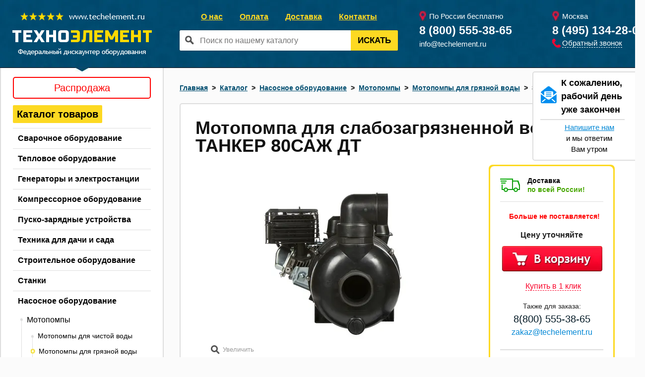

--- FILE ---
content_type: text/html; charset=UTF-8
request_url: https://techelement.ru/catalog/tanker-80sazh-dt-item50905
body_size: 24192
content:
<!DOCTYPE html>
<!--[if lt IE 7]>      <html lang="ru" class="no-js lt-ie9 lt-ie8 lt-ie7"> <![endif]-->
<!--[if IE 7]>         <html lang="ru" class="no-js lt-ie9 lt-ie8"> <![endif]-->
<!--[if IE 8]>         <html lang="ru" class="no-js lt-ie9"> <![endif]-->
<!--[if gt IE 8]><!--> <html class="no-js" lang="ru"> <!--<![endif]-->
<head>
	<meta charset="utf-8">
    <meta name="viewport" content="width=device-width, initial-scale=1.0">
    <meta http-equiv="X-UA-Compatible" content="IE=edge,chrome=1">
    <title>ТАНКЕР 80САЖ ДТ — купить в интернет-магазине по низкой цене</title>
    <meta name="description" content="На нашем сайте вы можете купить ТАНКЕР 80САЖ ДТ в интернет-магазине">
    <meta name="keywords" content="">
    

    <link rel="canonical" href="http://techelement.ru/catalog/tanker-80sazh-dt-item50905" />
<link rel="apple-touch-icon-precomposed" sizes="152x152" href="./apple-touch-icon-precomposed.png">
<link rel="icon" href="/design/images/favicon.png" type="image/x-icon">
<link rel="stylesheet" href="/design/styles/screen.css" type="text/css" media="screen, projection"/>

<!--[if lt IE 8]>
<link rel="stylesheet" href="/design/styles/ie.css" type="text/css" media="screen, projection"/><![endif]-->
<link rel="stylesheet" href="/design/styles/style.min.css?v=8" type="text/css" media="screen, projection"/>
<link rel="stylesheet" defer type="text/css" href="/design/fancybox/jquery.fancybox-1.3.4.css" media="screen"/>
<!--<link rel="stylesheet" href="/design/styles/adaptive.css" type="text/css" media="screen, projection"/>-->
<link rel="stylesheet" defer href="/design/styles/lightslider.css" type="text/css" media="screen, projection"/>
<!--<script type="text/javascript" src="/design/scripts/lol.js"></script>-->
<script type="text/javascript"  src="/design/scripts/jquery.tools.min.js"></script>
<script type="text/javascript"  src="/design/scripts/jquery.cookie.min.js"></script>
<!--<script src="//api-maps.yandex.ru/2.0/?lang=ru-RU&load=package.full" defer type="text/javascript"></script>-->
<script type="text/javascript" defer src="/design/scripts/niftycube.js"></script>
<script type="text/javascript"  src="/design/fancybox/jquery.fancybox-1.3.4.pack.js"></script>
<script type="text/javascript"  src="/design/scripts/jquery.form.min.js"></script>
<script type="text/javascript"  src="/design/scripts/jquery.validate.min.js"></script>
<script type="text/javascript" defer src="/design/scripts/lightslider.js"></script>
<script type="text/javascript" defer src="/design/scripts/masonry.pkgd.min.js"></script>
<script type="text/javascript" defer src="/design/scripts/geo.js?v=5.1"></script>
<script type="text/javascript" defer src="/design/scripts/cityDetect.js?v=3.1"></script>
<script defer src="/design/scripts/modernizr-2.6.2.min.js"></script>
<script src="/design/scripts/jquery.maskedinput.min.js"></script>
<script defer src="/design/scripts/sha.js"></script>

<!-- Google Tag Manager -->
<noscript><iframe src="//www.googletagmanager.com/ns.html?id=GTM-KPGCZQ"
                  height="0" width="0" style="display:none;visibility:hidden"></iframe></noscript>
<script>(function(w,d,s,l,i){w[l]=w[l]||[];w[l].push({'gtm.start':
        new Date().getTime(),event:'gtm.js'});var f=d.getElementsByTagName(s)[0],
    j=d.createElement(s),dl=l!='dataLayer'?'&l='+l:'';j.async=true;j.src=
    '//www.googletagmanager.com/gtm.js?id='+i+dl;f.parentNode.insertBefore(j,f);
})(window,document,'script','dataLayer','GTM-KPGCZQ');</script>
<!-- End Google Tag Manager -->
<script defer>
    $(document).ready(function () {

        function normalizedPhone (phone){
            if(!phone) return;
            let normalizePhone = phone.replace(/\D/g, "");

            if(normalizePhone.length === 11){
                normalizePhone = normalizePhone.slice(1);
            }

            return `tel:+7${normalizePhone}`;
        }
        setTimeout(function () {
            $('.v_geo_phone_number, .footer-phone').each(function () {
                $(this).attr('href', normalizedPhone($(this).attr('href')));
            });
        },500);

        let d = new Date,
            dformat = [
                    d.getFullYear(),
                    (d.getMonth()+1 < 10 ? '0'+(d.getMonth()+1) : d.getMonth()+1),
                    (d.getDate()<10 ?'0'+d.getDate() : d.getDate())
                ].join('-')+' '+
                [
                    (d.getHours()<10?'0':'') + d.getHours(),
                    (d.getMinutes()<10?'0':'') + d.getMinutes(),
                    (d.getSeconds()<10?'0':'') + d.getSeconds()
                ].join(':');
        let datetime = {key: 'datetime', value: dformat};

        if ($.cookie('_ga')!=null) {
            getFP();
        } else {
            setTimeout(function () {
                getFP();
            }, 2000)
        }

        function decodedData(str) {
            return decodeURIComponent(atob(str).split('').map(function(c) {
                return '%' + ('00' + c.charCodeAt(0).toString(16)).slice(-2);
            }).join(''));
        }

        function getLocation() {
            return $.get('https://gateway.taukita.com/egress/website/user/location',  function (data) {
                return data.result;
            });
        }

        async function getFP() {
            const location = await getLocation();

            let url = {key: 'url', value: window.location.href};
            let _ga = {key: 'ga', value: $.cookie('_ga')};
            let _gid = {key: 'gid', value: $.cookie('_gid')};
            let _ym_uid = {key: 'ym_uid', value: $.cookie('_ym_uid')};
            let host = {key: 'host', value: 'techelement.ru'};

            let deviceCode;
            if ( !( deviceCode = localStorage.getItem( 'us' ) ) ) {

                let randomControlValue = ( Math.floor(Math.random() * Number.MAX_SAFE_INTEGER) ).toString() + '/' + Date.now();
                deviceCode = sha512( randomControlValue ) + "." + randomControlValue;
                localStorage.setItem( 'us', deviceCode );
            }

            const data = [];
            data.push(
                {key: 'id', value: deviceCode},
                url, host, _ga,_gid,_ym_uid,datetime
            );

            const utm = ['utm_source','utm_medium','utm_campaign','utm_term','utm_content'];
            utm.forEach((utm_name)=>{
                if($.cookie(utm_name)){
                    let utm = decodedData($.cookie(utm_name));
                    data.push({key: utm_name, value: utm})
                }
            });
            data.push({key: 'city', value: location.result.city});
            data.push({key: 'timestamp', value: Math.floor(Date.now() / 1000)});

            //для формирования объекта заказа
            //при оформлении корзины
            if ( $( "body:has(#order_form)" ) ) {

                let hidlee = $( "#order_form" );
                hidlee.append('<input type="hidden" name="user_fp" value="' + deviceCode + '"/>');
                let utm_src = data[ 'utm_source' ] === 'undefinded' ? "" : data[ 'utm_source' ];
                hidlee.append('<input type="hidden" name="utm_src" value="' + utm_src + '"/>');
                let utm_medium = data[ 'utm_medium' ] === 'undefinded' ? "" : data[ 'utm_medium' ];
                hidlee.append('<input type="hidden" name="utm_medium" value="' + utm_medium + '"/>');
                let utm_campaign = data[ 'utm_campaign' ] === 'undefinded' ? "" : data[ 'utm_campaign' ];
                hidlee.append('<input type="hidden" name="utm_campaign" value="' + utm_campaign + '"/>');
                let utm_term = data[ 'utm_term' ] === 'undefinded' ? "" : data[ 'utm_term' ];
                hidlee.append('<input type="hidden" name="utm_term" value="' + utm_term + '"/>');
                let utm_content = data[ 'utm_content' ] === 'undefinded' ? "" : data[ 'utm_content' ];
                hidlee.append('<input type="hidden" name="utm_content" value="' + utm_content + '"/>');

            }

            sendFP(data);
        }
        function sendFP(data){
            $.ajax({
                type: "POST",
                url: `https://v.taukita.com/print`,
                data: {data: JSON.stringify(data)} ,
                success: function (data) {}
            });
        }

    });
</script>
<script src="https://contexta.cloud/script/common.js?ver=1869"></script>
</head>

<body>
<!-- Google Tag Manager -->
<noscript><iframe src="//www.googletagmanager.com/ns.html?id=GTM-KPGCZQ"
                  height="0" width="0" style="display:none;visibility:hidden"></iframe></noscript>

<!-- End Google Tag Manager -->
<div itemscope itemtype="http://schema.org/Product">
    <meta itemprop="name" content="ТАНКЕР 80САЖ ДТ" />
    <meta itemprop="brand" content="ТАНКЕР" />
    <meta itemprop="sku" content="" />
    <meta itemprop="image" content="content/files/catalog1/Motopompa_SAZH_1570611732_1571050156_3.png" />
    <meta itemprop="url" content="www.techelement.ru/catalog/tanker-80sazh-dt-item50905" />
    <meta itemprop="description" content="Мотопомпа для&nbsp;перекачивания соленой и&nbsp;морской воды, агрессивных жидкостей незаменима в&nbsp;прибрежных населенных пунктах, на&nbsp;кораблях для&nbsp;откачивания морской воды и&nbsp;пожаротушения, а&nbsp;также в&nbsp;сельском хозяйстве при&nbsp;перекачивании удобрений в&nbsp;жидком виде. По сути, это&nbsp;тоже самое, что&nbsp;и&nbsp;мотопомпа для&nbsp;перекачивания простой воды с&nbsp;разной степени загрязнения, но&nbsp;есть одно главное отличие&nbsp;&mdash; это&nbsp;качающий узел, изготовленный из&nbsp;коррозионно-устойчивого синтетического материала. Именно это&nbsp;и&nbsp;позволяет перекачивать химически активные жидкости. Конечно можно перекачивать морскую, соленую воду обычной мотопомпой, но&nbsp;обычная мотопомпа очень быстро израсходует свой ресурс и&nbsp;придет в&nbsp;негодность.

Корпус насоса и&nbsp;рабочий вал&nbsp;изготовлены из&nbsp;нейлонового материала, в&nbsp;основном для&nbsp;перекачивания агрессивных жидкостей, а&nbsp;также для&nbsp;облегчения конструкции и&nbsp;простоты в&nbsp;использовании.
&nbsp;

Комплектация:


	Мотопомпа ТАНКЕР
	Сварная 2-х колесная пространственная рамная конструкция.
	Быстроразъемные соединения со&nbsp;штуцерами под&nbsp;напорный и&nbsp;всасывающий рукава
	Руководство по&nbsp;эксплуатации/паспорт.
" />
    <div itemprop="offers" itemscope itemtype="http://schema.org/Offer">
        <meta itemprop="price" content="" />
        <meta itemprop="priceCurrency" content="RUB" />
        <meta itemprop="availability" content="http://schema.org/PreOrder" />
        <meta itemprop="itemCondition" content="http://schema.org/NewCondition" />
    </div>
</div>
	<!--[if lt IE 7]>
            <p class="browsehappy">Вы используете <strong>устаревший</strong> браузер. Пожалуйста обновите Ваш браузер, чтобы улучшить отображение сайта.</p>
    <![endif]-->
    <!--[if lt IE 9]>
        <script src="http://css3-mediaqueries-js.googlecode.com/svn/trunk/css3-mediaqueries.js"></script>
    <![endif]-->
<div id="v_basket_sticker-tab"><!--
Шаблон стикера корзины товаров

Содержит переменные:

0 - Сколько всего товаров в корзине
0 - Сумма поля 'price'

 -->

<!-- ****************************************** Шаблон стикера корзины товаров ****************************************** -->
</div>

<header>
    <div class="wrap">
        <div class="logo">
            <a href="/">
                <p><img alt="Перейти на главную" src="/content/images/logo.png" style="width: 283px; height: 87px;" /></p>
            </a>
        </div>
        <div class="burg" data-target="#menuTab" data-menu="true" data-toggle="modal"><img src="https://img.techelement.ru/dflkjDFGddf5rfsdGDFggdfg/plain/https://techelement.ru/design/images/burg.png" alt=""></div>
        <a href="/index"  class="logo-tab"><img src="https://img.techelement.ru/dflkjDFGddf5rfsdGDFggdfg/plain/https://techelement.ru/design/images/header-logo.png" alt=""></a>

        <div class="tab-menu-wrap" id="menuTab">
            <span class="close-btn close-menu"></span>
            <div class="modal-header">
                <span class="tab-menu-title">Меню</span>
            </div>
            <div class="modal-cat-wrap">
                <a href="/catalog/katalog-tovarov-cat161" class="tab-cats">Каталог оборудования</a>
            </div>
            <a class="home_link" href="/">На главную</a>
            
<ul class="tab-menu">

<li><a href=/about>О нас</a></li>




<li><a href=/payment>Оплата</a></li>




<li><a href=/delivery>Доставка</a></li>




<li><a href=/contacts>Контакты</a></li>


</ul>

        </div>
        
<ul class="head-menu">

<li><a href=/about>О нас</a></li>




<li><a href=/payment>Оплата</a></li>




<li><a href=/delivery>Доставка</a></li>




<li><a href=/contacts>Контакты</a></li>


</ul>

        <form action="/search" class="head-form" autocomplete="off">
            <span class="bg-input_search"></span>
            <input class="text" type="text" name="search" value=""
                   placeholder="Поиск по нашему каталогу" id="live_search_input">
            <button class="search-btn">Искать</button>
            <ul id="v_res_live_search"></ul>
        </form>
        <div class="moscow">
            <p class="bg-metka">По России бесплатно</p>
            <a href="tel:+78005553865" id="v_geo_upPhoneGlobal" class="v_geo_glob_phone_number tel format_phone_js">8 (800) 555-38-65</a>
            <a href="mailto:info@techelement.ru" class="header-mail">info@techelement.ru</a>
        </div>
        <div class="ekat">
            <p class="bg-metka geo_city" id="v_geo_upCity" style="position: relative">Москва</p>
            <a href="tel:8 (495) 134-28-04" id="v_geo_upPhone" class="v_geo_phone_link v_geo_phone_number tel geo_phone format_phone_js">8 (495) 134-28-04</a>
            <a href="#" data-target="#callBackPopup" data-toggle="modal" class="header-mail feedback-btn-under-phone">
                <span style="border-bottom: 1px dashed #fff;">Обратный звонок</span></a>
        </div>
        <div class="sub_domains_dropdown" id="subDomains">
        </div>
        <div class="tab-search modal" id="searchTab">
            <form action="/search" autocomplete="off">
                <span class="sr-icon"></span>
                <input class="text" type="text" name="search" value=""
                       placeholder="Поиск по нашему каталогу" id="live_search_input">
                <span class="close-btn"></span>
                <ul id="v_res_live_search"></ul>
            </form>
        </div>
        <div class="tab-search-btn" data-target="#searchTab" data-toggle="modal"><img src="/design/images/search.png" alt=""></div>
        <div id="v_basket_sticker"><!--
Шаблон пустого стикера корзины товаров

 -->
<div class="head-basket-empty"></div></div>
    </div>
</header>
    <div class="wrap">
        <aside>
            <div class="aside-menu">
                <div class="aside-block" id="v_highlight_price" style="border-radius: 5px;text-align: center;border:2px solid #FF0000;padding: 5px 0;background: #FFFFFF;font-size: 20px;margin-top:-7%;margin-bottom:5%;">
                    <a href="/rasprodazha" class="active_link" style="text-decoration: none !important;color: #FFFFFF !important;" title="Распродажа"><span style="color: #FF0000">Распродажа</span></a>
                </div>
                <!--noindex--> 
<div data-hash="1c207d68621c5aa8be3892e1205acad8" class="tsh"></div>

<div data-hash="b3de19111df12901b6a10fab9a78d624" class="tsh"></div>

<div data-hash="8c7f4cb5a1091dd72900fc5568a429f6" class="tsh"></div>

<div data-hash="436021f3a09d0fba04dc19cb72fe639e" class="tsh"></div>

<div data-hash="9961b43648c1c34d6eab6b4ad0fe2e73" class="tsh"></div>

<div data-hash="c755c61672dd916123d6e0928844727a" class="tsh"></div>

<div data-hash="df84023b457bf782d7236345d2a3e6d0" class="tsh"></div>

<div data-hash="1abf3316a9776fd5e1b4e7a7e3e3d2e6" class="tsh"></div>

<div data-hash="a228ce98ea6c5b1635a4254ddcee495f" class="tsh"></div>

<div data-hash="0e304655b292a34467fb9dd77f22c619" class="tsh"></div>

<div data-hash="ff694219ed39e6b6a00d7506e2be0126" class="tsh"></div>

<div data-hash="67ea68e3950ef8f4e554638fd54be329" class="tsh"></div>

<div data-hash="89df1563e6cd1eb4d5b791cdb4d87f33" class="tsh"></div>

<div data-hash="3422420d359a71b8ebaf4257045b6824" class="tsh"></div>

<div data-hash="ad122c8c7b9de9116c6228539d830434" class="tsh"></div>

<div data-hash="88f6beabd910814bc84ed5b561b66b29" class="tsh"></div>

<div data-hash="4fb471d4a41f7d1cfaff651c224b8bfb" class="tsh"></div>

<div data-hash="23326febd044d455dfd762db2a677d46" class="tsh"></div>

<div data-hash="0af2c085151279549433827e98c4cd46" class="tsh"></div>

<div data-hash="1426ac7337d65ffb88a8555820001417" class="tsh"></div>

<div data-hash="ca256a699d48f6013e2d9da60145e9fd" class="tsh"></div>

<div data-hash="2cd9eaed379f8045a8dff044bf5decd2" class="tsh"></div>

		<ul>

			<li data-id="161" class="f-menu-161 l-menu-item"><a href="/catalog/katalog-tovarov-cat161" title="Каталог товаров">Каталог товаров</a></li>

		<ul>

			<li data-id="1" class="f-menu-1 l-menu-item"><a href="/catalog/svarochnoe-oborudovanie-cat1" title="Сварочное оборудование">Сварочное оборудование</a></li>


			<li data-id="45" class="f-menu-45 l-menu-item"><a href="/catalog/teplovoe-oborudovanie-cat45" title="Тепловое оборудование">Тепловое оборудование</a></li>


			<li data-id="26" class="f-menu-26 l-menu-item"><a href="/catalog/generatory-i-elektrostancii-cat26" title="Генераторы и электростанции">Генераторы и электростанции</a></li>


			<li data-id="41" class="f-menu-41 l-menu-item"><a href="/catalog/kompressornoe-oborudovanie-cat41" title="Компрессорное оборудование">Компрессорное оборудование</a></li>


			<li data-id="66" class="f-menu-66 l-menu-item"><a href="/catalog/pusko-zaryadnye-ustrojstva-cat66" title="Пуско-зарядные устройства">Пуско-зарядные устройства</a></li>


			<li data-id="131" class="f-menu-131 l-menu-item"><a href="/catalog/tehnika-dlya-dachi-i-sada-cat131" title="Техника для дачи и сада">Техника для дачи и сада</a></li>


			<li data-id="121" class="f-menu-121 l-menu-item"><a href="/catalog/stroitelnoe-oborudovanie-cat121" title="Строительное оборудование">Строительное оборудование</a></li>


			<li data-id="185" class="f-menu-185 l-menu-item"><a href="/catalog/stanki-cat185" title="Станки">Станки</a></li>


			<li data-id="37" class="f-menu-37 l-menu-item"><a href="/catalog/nasosnoe-oborudovanie-cat37" title="Насосное оборудование">Насосное оборудование</a></li>

		<ul>

			<li data-id="40" class="f-menu-40 l-menu-item"><a href="/catalog/motopompy-cat40" title="Мотопомпы">Мотопомпы</a></li>

		<ul>

			<li data-id="110" class="f-menu-110 l-menu-item"><a href="/catalog/motopompy-dlya-chistoj-vody-cat110" title="Мотопомпы для чистой воды">Мотопомпы для чистой воды</a></li>


			<li data-id="77" class="active">
				<a href="/catalog/motopompy-dlya-gryaznoj-vody-cat77" class="active_link" title="Мотопомпы для грязной воды"><span>Мотопомпы для грязной воды</span></a>
			</li>


			<li data-id="79" class="f-menu-79 l-menu-item"><a href="/catalog/motopompy-dlya-silnozagryaznennoj-vody-cat79" title="Мотопомпы для сильнозагрязненной воды">Мотопомпы для сильнозагрязненной воды</a></li>


			<li data-id="10109" class="f-menu-10109 l-menu-item"><a href="/catalog/motopompy-dlya-gustyh-i-vyazkih-zhidkostej-cat10109" title="Мотопомпы для густых и вязких жидкостей">Мотопомпы для густых и вязких жидкостей</a></li>


			<li data-id="86" class="f-menu-86 l-menu-item"><a href="/catalog/vysokonapornye-pozharnye-motopompy-cat86" title="Высоконапорные (пожарные) мотопомпы">Высоконапорные (пожарные) мотопомпы</a></li>


			<li data-id="10505" class="f-menu-10505 l-menu-item"><a href="/catalog/motopompy-dlya-agressivnyh-zhidkostej-cat10505" title="Мотопомпы для агрессивных жидкостей">Мотопомпы для агрессивных жидкостей</a></li>


			<li data-id="10781" class="f-menu-10781 l-menu-item"><a href="/catalog/motopompy-dlya-svetlyh-nefteproduktov-cat10781" title="Мотопомпы для светлых нефтепродуктов">Мотопомпы для светлых нефтепродуктов</a></li>

		</ul>
			<li data-id="10113" class="f-menu-10113 l-menu-item"><a href="/catalog/drenazhnye-nasosy-cat10113" title="Дренажные насосы">Дренажные насосы</a></li>


			<li data-id="10115" class="f-menu-10115 l-menu-item"><a href="/catalog/cirkulyacionnye-nasosy-cat10115" title="Циркуляционные насосы">Циркуляционные насосы</a></li>


			<li data-id="10160" class="f-menu-10160 l-menu-item"><a href="/catalog/samovsasyvayushhie-nasosy-cat10160" title="Самовсасывающие насосы">Самовсасывающие насосы</a></li>


			<li data-id="10205" class="f-menu-10205 l-menu-item"><a href="/catalog/mnogostupenchatye-nasosy-cat10205" title="Многоступенчатые насосы">Многоступенчатые насосы</a></li>


			<li data-id="10057" class="f-menu-10057 l-menu-item"><a href="/catalog/skvazhinnye-nasosy-cat10057" title="Скважинные насосы">Скважинные насосы</a></li>


			<li data-id="10161" class="f-menu-10161 l-menu-item"><a href="/catalog/kanalizacionnye-fekalnye-nasosy-cat10161" title="Канализационные (фекальные) насосы">Канализационные (фекальные) насосы</a></li>


			<li data-id="10064" class="f-menu-10064 l-menu-item"><a href="/catalog/vibracionnye-nasosy-cat10064" title="Вибрационные насосы">Вибрационные насосы</a></li>


			<li data-id="10152" class="f-menu-10152 l-menu-item"><a href="/catalog/diafragmennye-nasosy-cat10152" title="Диафрагменные насосы">Диафрагменные насосы</a></li>


			<li data-id="128" class="f-menu-128 l-menu-item"><a href="/catalog/nasosnye-stancii-cat128" title="Насосные станции">Насосные станции</a></li>


			<li data-id="10209" class="f-menu-10209 l-menu-item"><a href="/catalog/kontrollery-nasosov-cat10209" title="Контроллеры насосов">Контроллеры насосов</a></li>


			<li data-id="10228" class="f-menu-10228 l-menu-item"><a href="/catalog/nasosy-dlya-dizelnogo-topliva-cat10228" title="Насосы для дизельного топлива">Насосы для дизельного топлива</a></li>


			<li data-id="10229" class="f-menu-10229 l-menu-item"><a href="/catalog/centrobezhnye-nasosy-cat10229" title="Центробежные насосы">Центробежные насосы</a></li>


			<li data-id="10244" class="f-menu-10244 l-menu-item"><a href="/catalog/vakuumnye-nasosy-cat10244" title="Вакуумные насосы">Вакуумные насосы</a></li>


			<li data-id="10261" class="f-menu-10261 l-menu-item"><a href="/catalog/opressovochnye-nasosy-cat10261" title="Опрессовочные насосы">Опрессовочные насосы</a></li>


			<li data-id="10479" class="f-menu-10479 l-menu-item"><a href="/catalog/komplektuyushhie-dlya-nasosov-i-nasosnyh-stancij-cat10479" title="Комплектующие для насосов и насосных станций">Комплектующие для насосов и насосных станций</a></li>


			<li data-id="10483" class="f-menu-10483 l-menu-item"><a href="/catalog/nasosnye-ustanovki-cat10483" title="Насосные установки">Насосные установки</a></li>


			<li data-id="10527" class="f-menu-10527 l-menu-item"><a href="/catalog/nasosnye-agregaty-cat10527" title="Насосные агрегаты">Насосные агрегаты</a></li>


			<li data-id="10532" class="f-menu-10532 l-menu-item"><a href="/catalog/nasosy-dlya-nevzryvoopasnyh-gazov-cat10532" title="Насосы для невзрывоопасных газов">Насосы для невзрывоопасных газов</a></li>

		</ul>
			<li data-id="155" class="f-menu-155 l-menu-item"><a href="/catalog/elektrotehnicheskaya-produkciya-cat155" title="Электротехническая продукция">Электротехническая продукция</a></li>


			<li data-id="10104" class="f-menu-10104 l-menu-item"><a href="/catalog/lodki-i-lodochnye-motory-cat10104" title="Лодки и лодочные моторы">Лодки и лодочные моторы</a></li>


			<li data-id="10128" class="f-menu-10128 l-menu-item"><a href="/catalog/skladskaya-tehnika-cat10128" title="Складская техника">Складская техника</a></li>


			<li data-id="10172" class="f-menu-10172 l-menu-item"><a href="/catalog/izmeritelnoe-oborudovanie-cat10172" title="Измерительное оборудование">Измерительное оборудование</a></li>


			<li data-id="10189" class="f-menu-10189 l-menu-item"><a href="/catalog/elektroinstrument-cat10189" title="Электроинструмент">Электроинструмент</a></li>


			<li data-id="10238" class="f-menu-10238 l-menu-item"><a href="/catalog/peskostrujnoe-oborudovanie-cat10238" title="Пескоструйное оборудование">Пескоструйное оборудование</a></li>


			<li data-id="10314" class="f-menu-10314 l-menu-item"><a href="/catalog/klimaticheskaya-tehnika-cat10314" title="Климатическая техника">Климатическая техника</a></li>


			<li data-id="10225" class="f-menu-10225 l-menu-item"><a href="/catalog/uborochnaya-tehnika-cat10225" title="Уборочная техника">Уборочная техника</a></li>


			<li data-id="10318" class="f-menu-10318 l-menu-item"><a href="/catalog/oborudovanie-dlya-avtoservisa-cat10318" title="Оборудование для автосервиса">Оборудование для автосервиса</a></li>


			<li data-id="10344" class="f-menu-10344 l-menu-item"><a href="/catalog/motobuksirovshhiki-cat10344" title="Мотобуксировщики">Мотобуксировщики</a></li>


			<li data-id="10620" class="f-menu-10620 l-menu-item"><a href="/catalog/prochistnoe-oborudovanie-cat10620" title="Прочистное оборудование">Прочистное оборудование</a></li>


			<li data-id="10625" class="f-menu-10625 l-menu-item"><a href="/catalog/pishhevoe-oborudovanie-cat10625" title="Пищевое оборудование">Пищевое оборудование</a></li>


			<li data-id="10701" class="f-menu-10701 l-menu-item"><a href="/catalog/ofisnaya-tehnika-cat10701" title="Офисная техника">Офисная техника</a></li>


			<li data-id="10787" class="f-menu-10787 l-menu-item"><a href="/catalog/kriogennoe-oborudovanie-cat10787" title="Криогенное оборудование">Криогенное оборудование</a></li>

		</ul>
		</ul> <!--/noindex-->
            </div>


            <script type="text/javascript">
                var highlight_price_block = $("#v_highlight_price");
                function highlight_priceBlink() {
                    highlight_price_block.animate({opacity:0},400, function () {
                        highlight_price_block.animate({opacity:1},400);
                    });
                }
                setInterval(highlight_priceBlink, 4000);
            </script>

            
<div class="aside-block">
    <div data-hash="5a123f69db0edb65108ab5342a8d833f" class="tsh"></div>
    <div class="title">Распродажа:</div>
    <div id="slider_sale">
        <div class="arrow left"></div>
        <div class="arrow right"></div>
        <ul>
            
<li>
    <div>
<img class="imgLazy" data-src="https://img.techelement.ru/dflkjDFGddf5rfsdGDFggdfg/auto/0/160/sm/0/plain/https://techelement.ru/content/files/catalog1/tn/IMG_1560_1_1744624700.jpg" title="Datakom Контроллер управления 207 уценка" name="Datakom Контроллер управления 207 уценка">
</div>
    <div data-hash="159723aff6f98eac172d5f2628bd9f68" class="tsh"></div>
    <div class="oldprice v_price">20000 руб.</div>
    <div class="price v_price">12000 руб.</div>
    <div><div data-hash="22a616651ae7aefcd6f9f0e2ff234cef" class="tsh"></div></div>
</li>

<li>
    <div>
<img class="imgLazy" data-src="https://img.techelement.ru/dflkjDFGddf5rfsdGDFggdfg/auto/0/160/sm/0/plain/https://techelement.ru/content/files/catalog1/tn/IMG_1558_1744294697.jpg" title="REG GG12-230 уценка" name="REG GG12-230 уценка">
</div>
    <div data-hash="8c9cede56d364b09aada8b6fc657f769" class="tsh"></div>
    <div class="oldprice v_price">307644 руб.</div>
    <div class="price v_price">230000 руб.</div>
    <div><div data-hash="229cb2a6de7dcff471fed40652dfec01" class="tsh"></div></div>
</li>

<li>
    <div>
<img class="imgLazy" data-src="https://img.techelement.ru/dflkjDFGddf5rfsdGDFggdfg/auto/0/160/sm/0/plain/https://techelement.ru/content/files/catalog1/tn/1_1501495324.png" title="Сварог КС-14У" name="Сварог КС-14У">
</div>
    <div data-hash="7560bce1ea78f4acd570adc7cb8ab180" class="tsh"></div>
    <div class="oldprice v_price">1100 руб.</div>
    <div class="price v_price">1179 руб.</div>
    <div><div data-hash="6f6db8d811a6bc5d366375a1833a43bd" class="tsh"></div></div>
</li>

<li>
    <div>
<img class="imgLazy" data-src="https://img.techelement.ru/dflkjDFGddf5rfsdGDFggdfg/auto/0/160/sm/0/plain/https://techelement.ru/content/files/catalog1/tn/tech_ms_25_5a_2_1571391149.png" title="Сварог TECH MS 25RH 3м" name="Сварог TECH MS 25RH 3м">
</div>
    <div data-hash="42ce6fbaa15d27a9b042e2f30344f285" class="tsh"></div>
    <div class="oldprice v_price">8029 руб.</div>
    <div class="price v_price">6319 руб.</div>
    <div><div data-hash="724585bc19f8edf0079e11a590531678" class="tsh"></div></div>
</li>

<li>
    <div>
<img class="imgLazy" data-src="https://img.techelement.ru/dflkjDFGddf5rfsdGDFggdfg/auto/0/160/sm/0/plain/https://techelement.ru/content/files/catalog1/tn/1_1491919075_2_2.png" title="Сварог MIG ER5183 (аналог Св-АМг4) d. 1.0мм 6 кг" name="Сварог MIG ER5183 (аналог Св-АМг4) d. 1.0мм 6 кг">
</div>
    <div data-hash="8e5032540d46f23aa1a18dd0b73fc4dc" class="tsh"></div>
    <div class="oldprice v_price">12983 руб.</div>
    <div class="price v_price">12360 руб.</div>
    <div><div data-hash="946ee9adc2fb0a3314dc56c5a89b68de" class="tsh"></div></div>
</li>

<li>
    <div>
<img class="imgLazy" data-src="https://img.techelement.ru/dflkjDFGddf5rfsdGDFggdfg/auto/0/160/sm/0/plain/https://techelement.ru/content/files/catalog1/tn/IMG_20241118_131017_1731933288.jpg" title="Wiederkraft WDK-90532 уценка" name="Wiederkraft WDK-90532 уценка">
</div>
    <div data-hash="76cc38e91626f2b6e01876102e8da35d" class="tsh"></div>
    <div class="oldprice v_price">73224 руб.</div>
    <div class="price v_price">45000 руб.</div>
    <div><div data-hash="fb5c8e50defd205926f2480dc9a00730" class="tsh"></div></div>
</li>

        </ul>
        <div class="counter">
            <div>
                <span class="current">1</span> из <span class="total"></span>
            </div>
        </div>
    </div>
</div>
<script type="text/javascript">
    $(document).ready(function () {
        var $slider = $('#slider_sale');
        var $slider_counter_current = $slider.find(".counter .current");
        var slider = $slider.find("ul").lightSlider({
            item: 1,
            loop: true,
            auto: true,
            pause: 5000,
            pager: false,
            pauseOnHover: true,
            onBeforeSlide: function (el) {
                $slider_counter_current.text(el.getCurrentSlideCount());
            }/*,
            onSliderLoad: function () {
                $slider.find(".lSPager").css("margin-top", "50px");
            }*/
        });
        $slider.find('.left').on("click", function () {
            slider.goToPrevSlide();
        });
        $slider.find('.right').on("click", function () {
            slider.goToNextSlide();
        });
        $slider.find('.counter .total').text(slider.getTotalSlideCount());

    });
</script>


            <!--div class="aside-banner">
                <!--a href="/cooperation.html"><img alt="" src="/design/banners/left_tender.jpg" /></a-->
            </div-->
            <div class="aside-block">
                <div class="title no-border">Вы смотрели:</div>
                
        
<div class="viewed-products">
	<div class="title-product"><a href="/catalog/tanker-80sazh-dt-item50905">ТАНКЕР 80САЖ ДТ</a></div>
    <div class="pic-product"><a href="/catalog/tanker-80sazh-dt-item50905">
<img src="https://img.techelement.ru/dflkjDFGddf5rfsdGDFggdfg/auto/133/0/sm/0/plain/https://techelement.ru/content/files/catalog1/tn/Motopompa_SAZH_1570611732_1571050156_3.png" alt="ТАНКЕР 80САЖ ДТ"/>
</a></div>
    <div class="price-product">
Цену уточняйте</div>
</div>


            </div>

            <div class="aside-block">
                <div class="title b-margin">Популярные Бренды:</div>
                <a class="v_brands_list svarog" href="/catalog?filterid=all&manufacturer=Сварог"></a>
<a class="v_brands_list triton" href="/catalog?filterid=all&manufacturer=TRITON"></a>

<a class="v_brands_list aurora" href="/catalog?filterid=all&manufacturer=Aurora"></a>
<a class="v_brands_list blueweld" href="/catalog?filterid=all&manufacturer=Blueweld"></a>

<a class="v_brands_list ewm" href="/catalog?filterid=all&manufacturer=EWM"></a>
<a class="v_brands_list fubag" href="/catalog?filterid=all&manufacturer=Fubag"></a>

<a class="v_brands_list sdmo" href="/catalog?filterid=all&manufacturer=SDMO"></a>
<a class="v_brands_list abac" href="/catalog?filterid=all&manufacturer=ABAC"></a>

<a class="v_brands_list master" href="/catalog?filterid=all&manufacturer=Master"></a>
<a class="v_brands_list kiswel" href="/catalog?filterid=all&manufacturer=Kiswel"></a>


<a class="v_brands_list champion" href="/catalog?filterid=all&manufacturer=Champion"></a>
<a class="v_brands_list vepr" href="/catalog?filterid=all&manufacturer=Вепрь"></a>

            </div>
            
        </aside>
        <section>
            
	<div class="crumbs__wrapper">
		<ul class="crumbs" itemscope itemtype="http://schema.org/BreadcrumbList">

			<li itemprop="itemListElement" itemscope itemtype="http://schema.org/ListItem">
				     <a href="/" title="Главная"  itemprop="item">
                        <span itemprop="name">Главная</span>
                     </a>
                     <meta itemprop="position" content="1" />
			    </li>

			<li itemprop="itemListElement" itemscope itemtype="http://schema.org/ListItem">
                    <a href="/catalog/" title="Каталог" itemprop="item">
                        <span itemprop="name">Каталог<span style="display: none">&#9989</span></span>
                    </a>
                    <meta itemprop="position" content="2" />
                </li>

			<li itemprop="itemListElement" itemscope itemtype="http://schema.org/ListItem">
                    <a href="/catalog/nasosnoe-oborudovanie-cat37" title="Насосное оборудование" itemprop="item">
                        <span itemprop="name">Насосное оборудование<span style="display: none">&#9989</span></span>
                    </a>
                    <meta itemprop="position" content="3" />
                </li>

			<li itemprop="itemListElement" itemscope itemtype="http://schema.org/ListItem">
                    <a href="/catalog/motopompy-cat40" title="Мотопомпы" itemprop="item">
                        <span itemprop="name">Мотопомпы<span style="display: none">&#9989</span></span>
                    </a>
                    <meta itemprop="position" content="4" />
                </li>

			<li itemprop="itemListElement" itemscope itemtype="http://schema.org/ListItem">
                    <a href="/catalog/motopompy-dlya-gryaznoj-vody-cat77" title="Мотопомпы для грязной воды" itemprop="item">
                        <span itemprop="name">Мотопомпы для грязной воды<span style="display: none">&#9989</span></span>
                    </a>
                    <meta itemprop="position" content="5" />
                </li>

			<li itemprop="itemListElement" itemscope itemtype="http://schema.org/ListItem">
                    <a href="/catalog/tanker-80sazh-dt-item50905" title="80САЖ ДТ" itemprop="item">
                        <span itemprop="name">80САЖ ДТ<span style="display: none">&#9989</span></span>
                    </a>
                    <meta itemprop="position" content="6" />
                </li>

		</ul>
	</div>
            <div class="wrap-page">
                <h1 class="prod-title cat-title-tab">Мотопомпа для слабозагрязненной воды ТАНКЕР 80САЖ ДТ</h1>
                


<div data-hash="bc2c34248de2ed3fb05903de00387065" class="tsh"></div>
<!--<div id="popup_rassrochka" class="modal th" style="display:none;">
    <div class="modal-dialog">
        <div class="v_h2">Условия предоставления рассрочки</div>
        <ol>
            <li>Возраст от 18 лет, гражданство РФ</li>
            <li>Сумма рассрочки от 3 до 300 тысяч рублей</li>
            <li>Без переплаты</li>
            <li>Срок от 6 до 18 месяцев, первоначальный взнос от 0%</li>
            <li>После оформления заказа Вам будет выслана анкета для подачи заявки на рассрочку</li>
            <li>После одобрения заявки подпишите договор рассрочки в ближайшем отделении Почта Банка</li>
            <li>Отправка товара осуществляется после договора с банком</li>
        </ol>
        <div style="text-align:right; margin-top:35px"><a href="/rassrochka" style="border-bottom:1px dashed #0087d5; color:#0087d5;; text-decoration: none;">Подробнее</a></div>
        <a href="#" class="close-btn close-popup"></a>
    </div>
</div>-->
<div class="product-card">
    <div class="head-product">
        
    <div class="photosSlider">
        <div id="productsPhoto">
            <div id='one' class="pic active">
                <a href="https://img.techelement.ru/dflkjDFGddf5rfsdGDFggdfg/plain/https://techelement.ru/content/files/catalog1/source/Motopompa_SAZH_1570611732_1571050156_3.png" rel="facebox">
                    <img src="https://img.techelement.ru/dflkjDFGddf5rfsdGDFggdfg/auto/0/380/sm/0/plain/https://techelement.ru/content/files/catalog1/source/Motopompa_SAZH_1570611732_1571050156_3.png" height="380" alt="ТАНКЕР 80САЖ ДТ" fetchpriority="high">
                    <span class="increase">Увеличить</span>
                </a>
            </div>
            <div id='two' class="pic">
                <a href="https://img.techelement.ru/dflkjDFGddf5rfsdGDFggdfg/plain/https://techelement.ru" rel="facebox">
                    <img class="" src="https://img.techelement.ru/dflkjDFGddf5rfsdGDFggdfg/auto/0/380/sm/0/plain/https://techelement.ru" height="380" alt="ТАНКЕР 80САЖ ДТ">
                    <span class="increase">Увеличить</span>
                </a>
            </div>
            <div id='three' class="pic">
                <a href="https://img.techelement.ru/dflkjDFGddf5rfsdGDFggdfg/plain/https://techelement.ru" rel="facebox">
                    <img class="" src="https://img.techelement.ru/dflkjDFGddf5rfsdGDFggdfg/auto/0/380/sm/0/plain/https://techelement.ru" height="380" alt="ТАНКЕР 80САЖ ДТ">
                    <span class="increase">Увеличить</span>
                </a>
            </div>
            <div id='four' class="pic">
                <a href="https://img.techelement.ru/dflkjDFGddf5rfsdGDFggdfg/plain/https://techelement.ru" rel="facebox">
                    <img class="" src="https://img.techelement.ru/dflkjDFGddf5rfsdGDFggdfg/auto/0/380/sm/0/plain/https://techelement.ru" height="380" alt="ТАНКЕР 80САЖ ДТ">
                    <span class="increase">Увеличить</span>
                </a>
            </div>
            <div id='five' class="pic">
                <a href="https://img.techelement.ru/dflkjDFGddf5rfsdGDFggdfg/plain/https://techelement.ru" rel="facebox">
                    <img class="" src="https://img.techelement.ru/dflkjDFGddf5rfsdGDFggdfg/auto/0/380/sm/0/plain/https://techelement.ru" height="380" alt="ТАНКЕР 80САЖ ДТ">
                    <span class="increase">Увеличить</span>
                </a>
            </div>
            <div id='six' class="pic">
                <a href="https://img.techelement.ru/dflkjDFGddf5rfsdGDFggdfg/plain/https://techelement.ru" rel="facebox">
                    <img class="" src="https://img.techelement.ru/dflkjDFGddf5rfsdGDFggdfg/auto/0/380/sm/0/plain/https://techelement.ru" height="380" alt="ТАНКЕР 80САЖ ДТ">
                    <span class="increase">Увеличить</span>
                </a>
            </div>
            <div id='seven' class="pic">
                <a href="https://img.techelement.ru/dflkjDFGddf5rfsdGDFggdfg/plain/https://techelement.ru" rel="facebox">
                    <img class="" src="https://img.techelement.ru/dflkjDFGddf5rfsdGDFggdfg/auto/0/380/sm/0/plain/https://techelement.ru" height="380" alt="ТАНКЕР 80САЖ ДТ">
                    <span class="increase">Увеличить</span>
                </a>
            </div>
            <div id='eight' class="pic">
                <a href="https://img.techelement.ru/dflkjDFGddf5rfsdGDFggdfg/plain/https://techelement.ru" rel="facebox">
                    <img class="" src="https://img.techelement.ru/dflkjDFGddf5rfsdGDFggdfg/auto/0/380/sm/0/plain/https://techelement.ru" height="380" alt="ТАНКЕР 80САЖ ДТ">
                    <span class="increase">Увеличить</span>
                </a>
            </div>
            <div id='nine' class="pic">
                <a href="https://img.techelement.ru/dflkjDFGddf5rfsdGDFggdfg/plain/https://techelement.ru" rel="facebox">
                    <img class="" src="https://img.techelement.ru/dflkjDFGddf5rfsdGDFggdfg/auto/0/380/sm/0/plain/https://techelement.ru" height="380" alt="ТАНКЕР 80САЖ ДТ">
                    <span class="increase">Увеличить</span>
                </a>
            </div>
            <div id='ten' class="pic">
                <a href="https://img.techelement.ru/dflkjDFGddf5rfsdGDFggdfg/plain/https://techelement.ru" rel="facebox">
                    <img class="" src="https://img.techelement.ru/dflkjDFGddf5rfsdGDFggdfg/auto/0/380/sm/0/plain/https://techelement.ru" height="380" alt="ТАНКЕР 80САЖ ДТ">
                    <span class="increase">Увеличить</span>
                </a>
            </div>
        </div>
        <div class="pagination">
            <div class="pagi">
                <div class="paginationWrap">
                    <div class="slide active"><a href="javascript:void(0);" class='one'><img src="https://img.techelement.ru/dflkjDFGddf5rfsdGDFggdfg/auto/80/0/sm/0/plain/https://techelement.ru/content/files/catalog1/source/Motopompa_SAZH_1570611732_1571050156_3.png" width="80" alt="ТАНКЕР 80САЖ ДТ"></a></div>
                    

    
                    

    
                    

    
                    

    
                    

    
                    

    
                    

    
                    

    
                    

    
                </div>
            </div>
            <div id="left" class="disabled"></div>
            <div id="right"></div>
        </div>
    </div>

    
        <div class="right-col">
            <div id="info-block" class="info-block">
                <div class="info-block-wrap">
                    <div class="product__delivery"><span class="product__delivery_icon"></span><span class="product__delivery_link">Доставка <span>по всей России!</span></span></div>
                    <div class="info-block-price" style="text-align: center">
                        <!--<p class="update-price"></p>-->
                        <div class="instock-produkt-stiker"><div class="instock-block"><span class="instock-icon2"></span><span class="product-availability" style="color:red">Больше не поставляется!<span></div> </div>
                        <!--                        <div class="product-price" style="font-size: 19px;color:red;font-weight:normal;margin-bottom:-8%;"><strike>

    </strike></div>-->
                        <span style="font-weight: bold; margin-bottom: 10px; font-size: 16px; text-align: center; display: inline-block">Цену уточняйте</span>
                        
                    </div>
                    <div class="info-block-button">
                        <span data-id="50905"  data-target="#basket-content" data-toggle="modal" class="add-to-cart">Добавить в корзину</span>
                        <div id="cardFastOrder">
                            <a href="#" data-target="#fastOrderPopup" data-toggle="modal" data-id="50905" class="fast-order">Купить в 1 клик</a>
                        </div>

                        <div class="contacts-info-block">
                            <div class="title">Также для заказа:</div>
                            <div class="telefon"><a href="tel:+78005553865">8(800) 555-38-65</a></div>
                            <div class="email"><a href="mailto:zakaz@techelement.ru">zakaz@techelement.ru</a></div>
                        </div>
                    </div>
                    <div data-hash="684d896c72526017f377132123fb86b7" class="tsh"></div>
                    
                    <div class="kredit-wrap">

                    </div>
                    <div class="info-block-compare">
                        <span class="compare-ic"></span>
                        <div data-hash="444620409275c1c923fedc6737905919" class="tsh"></div>
                    </div>
                </div>
                <div class="sku">Артикул: </div>
            </div>
            <div id="info-block-tab">
                <div class="sku">Артикул: </div>
                <div class="info-block-tab-wrap">
                    <div class="product__delivery"><span class="product__delivery_icon"></span><span class="product__delivery_link">Доставка <span>по всей России!</span></span></div>
                    <div class="info-block-tab-price">
                        <div>
                            <p class="update-price"></p>
                            <span style="font-weight: bold; margin-bottom: 10px; font-size: 16px; text-align: center; display: inline-block">Цену уточняйте</span>
                            
                        </div>
                        <div class="info-block-tab-button">
                            <span data-id="50905"  data-target="#basket-content" data-toggle="modal" class="add-to-cart add-to-cart-tab">В корзину</span>
                            <div id="cardFastOrder">
                                <a href="#" data-target="#fastOrderPopup" data-toggle="modal" data-id="50905" class="fast-order">Купить в 1 клик</a>
                            </div>
                        </div>


                    </div>
                    <div class="contacts-info-block-tab">
                        <div>
                            <div class="title">Также для заказа:</div>
                            <div class="telefon"><a href="tel:+78005553865">8(800) 555-38-65</a></div>
                        </div>
                        <div class="email"><a href="mailto:zakaz@techelement.ru">zakaz@techelement.ru</a></div>
                    </div>
                    <div class="kredit-wrap-tab">

                    </div>
                    <div class="info-block-compare">
                        <span class="compare-ic"></span>
                        <div data-hash="e9ee52c578d35c5921c82ff8dbca625b" class="tsh"></div>
                    </div>
                </div>
            </div>
            
        </div>
        <div class="right-col adaptive">
            <div class="left-col">
                <div class="info-block-price" style="text-align: center">
                    <div class="instock-block"><span class="instock-icon2"></span><span class="product-availability" style="color:red">Больше не поставляется!<span></div>
                    <!--<p class="update-price">Цена обновлена сегодня</p>-->
                    <span style="font-weight: bold; margin-bottom: 10px; font-size: 16px; text-align: center; display: inline-block">Цену уточняйте</span>
                </div>
                <div class="info-block-button">
                    <span data-id="50905" data-target="#basket-content" data-toggle="modal" class="add-to-cart">Добавить в корзину</span>
                </div>
                <div class="info-block-compare">
                    <div data-hash="bf53f9bc08b8140f44c928ced8a35082" class="tsh"></div>
                </div>
            </div>
            <div class="right-col">
                <div class="all-russia-delivery"><div class="product__delivery"><span class="product__delivery_icon"></span><span class="product__delivery_link">Доставка <span>по всей России!</span></span></div></div>
                <div class="contacts-info-block">
                    <div class="title">Также для заказа:</div>
                    <div class="telefon"><a href="tel:+78005553865">8(800) 555-38-65</a></div>
                    <div class="email"><a href="mailto:zakaz@techelement.ru">zakaz@techelement.ru</a></div>
                </div>
            </div>
        </div>
        <div class="product-options">
            <ul>
                <li class="now-to-order popup-link" data-target="#popupNowToOrder" data-toggle="modal" style="width: 12.7%">
                    <span class="now-to-order-icon"></span>
                    <span>Как сделать заказ?</span>
                </li>
                <li class="payment-methods popup-link" data-target="#popupPaymentMethods" data-toggle="modal" style="width: 10%;"><span>Способы оплаты</a></span></li>
                <li class="cost-delivery popup-link" data-target="#popupCostDelivery" data-toggle="modal" style="width: 18.3%;"><span>Стоимость и сроки доставки</a></span></li>
                <li class="document-order popup-link" data-target="#popupDocumentOrder" data-toggle="modal" style="width: 13%;"><span>Документы к заказу</a></span></li>
                <li class="warranty-return popup-link" data-target="#popupWarrantyReturn" data-toggle="modal" style="padding-left: 50px"><span>Гарантия и возврат</a></span></li>
            </ul>
        </div>
        <div data-hash="e304673314de9f0ce57fa855312e6eba" class="tsh"></div>
        <div class="product-desc">
    <div class="descr-content">
        <div class="marketing-block">
            <img src="https://img.techelement.ru/dflkjDFGddf5rfsdGDFggdfg/auto/220/0/sm/0/plain/https://techelement.ru/design/images/marketing-info.jpg" alt="Менеджер">
            <span>Почему ТАНКЕР 80САЖ ДТ нужно купить у нас?</span>
            <ul>
                <li>Минимальная розничная цена</li>
                <li>Доставка по всей территории России и СНГ</li>
                <li>Полный комплект документов для частных и юридических лиц</li>
                <li>Только официальная и ввезенная "по белому" техника</li>
            </ul>
        </div>
        <div class="v_h2">Описание ТАНКЕР 80САЖ ДТ</div>
        <p><div style="text-align: justify;">Мотопомпа для&nbsp;перекачивания соленой и&nbsp;морской воды, агрессивных жидкостей незаменима в&nbsp;прибрежных населенных пунктах, на&nbsp;кораблях для&nbsp;откачивания морской воды и&nbsp;пожаротушения, а&nbsp;также в&nbsp;сельском хозяйстве при&nbsp;перекачивании удобрений в&nbsp;жидком виде. По сути, это&nbsp;тоже самое, что&nbsp;и&nbsp;мотопомпа для&nbsp;перекачивания простой воды с&nbsp;разной степени загрязнения, но&nbsp;есть одно главное отличие&nbsp;&mdash; это&nbsp;качающий узел, изготовленный из&nbsp;коррозионно-устойчивого синтетического материала. Именно это&nbsp;и&nbsp;позволяет перекачивать химически активные жидкости. Конечно можно перекачивать морскую, соленую воду обычной мотопомпой, но&nbsp;обычная мотопомпа очень быстро израсходует свой ресурс и&nbsp;придет в&nbsp;негодность.<br />
<br />
Корпус насоса и&nbsp;рабочий вал&nbsp;изготовлены из&nbsp;нейлонового материала, в&nbsp;основном для&nbsp;перекачивания агрессивных жидкостей, а&nbsp;также для&nbsp;облегчения конструкции и&nbsp;простоты в&nbsp;использовании.<br />
&nbsp;</div>

<div class="v_h3" style="text-align: justify;">Комплектация:</div>

<ul>
	<li style="text-align: justify;">Мотопомпа ТАНКЕР</li>
	<li style="text-align: justify;">Сварная 2-х колесная пространственная рамная конструкция.</li>
	<li style="text-align: justify;">Быстроразъемные соединения со&nbsp;штуцерами под&nbsp;напорный и&nbsp;всасывающий рукава</li>
	<li style="text-align: justify;">Руководство по&nbsp;эксплуатации/паспорт.</li>
</ul></p>
    </div>
    </div>
        <div class="character">
            <div class="v_h2">Характеристики ТАНКЕР 80САЖ ДТ</div>
            <table>
                
                
                
                
                
                
                
                
                
                
                
                
                
                
                
                
                
                
                
                
                
                
                
                
                
                
                
                
                
                
                
                
                
                
                
                
                
                
                
                
                
                
                
                
                
                
                
                
                
                
                
                
                
    
                
    
                
                
                
                
                
                
                
                
                
                
                
                
                
                
                
                
                
                
                
                
                
                
                
                
                
                
                
                
                
                
                
                
                
                
                
                
                
                
                
                
                
                
                
                
                
                
                
                
                
                
                
                
                
                
                
                
                
                
                
                
                
                
                
                
                
                
                
                
                
                
                
                
                
                
                
                
                
                
                
                
                
                
                
                
                
                
                
                
                
                
                
                
                
                
                
                
                
                
                
                
                
                
                
                
                
                
                
                
                
                
                
                
                
                
                
                
                
                
                
                
                
                
                
                
                
                
                
                
                
                
                
                
                
                
                
                
                
                
                
                
                
                
                
                
                
                
                
                
                
                
                
                
                
                
                
                
                
                
                
                
                
                
                
                
                
                
                
                
                
                
                
                
                
                
                
                
                
                
                
                
                
                
                
                
                
                
                
                
                
                
                
                
                
                

    
                
                
                
                
                
                
                
                
                
                
                
                
                
                
                
                
                
                
                
                
                
                
                
                
                
                
                
                
                
                
                
                
                
                
                
                
                
                
                
                
                
                
                
                
                
                
                
                
                
                
                
                
                
                
                
                
                
                
                
                
                
                
                
                
                
                
                
                
                
                
                
                
                
                
                
                
                
                
                
                
                
                
                
                
                
                
                
                
                
                
                
                
                
                
                
                
                
                
                
                
                
                
                
                
                
                
                
                
                
                
                
                
                
                
                
                
                
                
                
                
                
                
                
                
                
                
                
                
    
                
    
                
                
                
                
                
                
                
                
                
                
                
                
                
                
                
                
                
                
                
                
                
                
                
                
                
                
                
                
                
                
                
                
                
                
                
                
                
                
                
                
                
                
                
                
                
                
                
                
                
                
                
                
                
                
                
                
                
                
                
                
                
                
    <tr>
        <td>Родина бренда</td>
        <td>Россия</td>
    </tr>
    
                

    
                

    
                

    
                

    
                

    
                

    
                

    
                

    
                
                

    
                
                

    
                

    
                

    
                

    
                

    
                

    
                

    
                

    
                

    
                

    
                

    
                

    
                

    
                

    
                

    
                

    
                

    
                

    
                
                

    
                

    
                

    
                

    
                
    <tr>
        <td>Мощность двигателя, л.с.</td>
        <td>9.50</td>
    </tr>
    
                

    
                

    
                

    
                
    <tr>
        <td>Топливо</td>
        <td>Дизельное топливо</td>
    </tr>
    
                

    
                

    
                

    
                

    
                

    
                

    
                

    
                

    
                

    
                
    <tr>
        <td>Производительность, л/мин</td>
        <td>1000</td>
    </tr>
    
                
    <tr>
        <td>Производительность, м3/ч</td>
        <td>60</td>
    </tr>
    
                

    
                

    
                
                

    
                

    
                

    
                

    
                

    
                

    
                
                

    
                
                

    
                
                

    
                
                

    
                

    
                

    
                

    
                
                

    
                

    
                

    
                

    
                
                
                

    
                

    
                

    
                
                
                
                
                
                
                

    
                
                

    
                

    
                

    
                
                

    
                

    
                

    
                

    
                

    
                

    
                

    
                

    
                

    
                

    
                

    
                

    
                

    
                
                
                

    
                
                
                

    
                
                

    
                
                
                
                
                
                
                

    
                

    
                
                
                

    
                
                
                

    
                
                

    
                

    
                

    
                

    
                

    
                

    
                

    
                

    
                
                
                
                
                

    
                

    
                

    
                
                
                
                
                
                
                
                
                
                
                
                
                
                
                
                
                
                
                
                
                
                
                
                
                
                
                
                
                
                
                
                
                
                
                
                
                
                
                
                
                
                
                
                
                
                
                
                
                
                
                
                
                
                
                
                
                
                
                
                
                
                
                
                
                
                
                
                
                
                
                
                
                
                
                
                
                
                
                
                
                
                
                
                
                
                
                
                
                
                
                
                
                
                
                
                
                
                
                

    
                

    
                

    
                
                
                

    
                

    
                

    
                

    
                
                

    
                

    
                

    
                

    
                

    
                

    
                

    
                

    
                

    
                

    
                

    
                

    
                

    
                
                

    
                

    
                
                

    
                

    
                

    
                

    
                
                
                
                
                
                
                
                
                
                

    
                

    
                
                
                
                
                
                
                
                

    
                
    <tr>
        <td>Макс. глубина всасывания, м</td>
        <td>7</td>
    </tr>
    
                
    <tr>
        <td>Макс. напор (высота подъема), м</td>
        <td>20</td>
    </tr>
    
                

    
                

    
                
                
                
                
                
                

    
                

    
                

    
                

    
                
                
                
                
                
                
                
                
                
                
                
                
                
                
                
                
                
                
                
                
                
                
                
                

    
                

    
                
                
                
                
                
                
                
                

    
                

    
                

    
                

    
                

    
                

    
                

    
                

    
                
                
                
                
                
                
                
                
                
                
                
                
    <tr>
        <td>Диаметр трубопровода всасывания, мм</td>
        <td>80</td>
    </tr>
    
                
    <tr>
        <td>Диаметр трубопроводов нагнетания, мм</td>
        <td>80</td>
    </tr>
    
                

    
                

    
                
                
                
                
                
                
                
                
                
                
                
                
                
                
                
                
                
                
                
                
                
                
                
                
                
                
                
                
                
                
                
                
                
                
                
                
                
                
                
                
                
                
                
                
                
                
                
                
                
                
                
                
                
                
                
                
                
                
                
                
                
                
                
                
                
                
                
                
                
                
                
                
                
                
                
                
                
                
                
                
                
                
                
                
                
                
                
                
                
                
                
                
                
                
                
                
                
                
                
                
                
                
                
                
                
                
                
                
                
                
                
                
                
                
                
                
                
                
                
                
                
                
                
                
                
                
                
                
                
                
                
                
                
                
                
                
                
                
                
                
                
                
                
                
                
                
                
                
                
                
                
                
                
                
                
                
                
                
                
                
                
                
                
                
                
                
                
                
                
                
                
                
                
                
                
                
                
                
                
                
                
                
                
                
                
                
                
                
                
                
                
                
                
                
                
                
                
                
                
                
                
                
                
                
                
                
                
                
                
                
                
                

                
                
                
                
                
                
                
                
                
                
                
                
                
                
                
                
                
                
                
                
                
                
                
                
                
                
                
                
                
                
                
                
                
                
                
                
                
                
                
                
                
                
                
                
                
                
                
                
                
                
                
                
                
                
                
                
                
                
                
                
                
                
                
                
                
                
                
                
                
                
                
                
                
                
                
                
                
                
                
                
                
                
                
                
                
                
                
                
                
                
                
                
                
                
                
                
                
                
                
                
                
                
                
                
                
                
                
                
                
                
                
                
                
                
                
                
                
                
                
                
                
                
                
                
                
                
                
                
                
                
                
                
                
                
                
                
                
                
                
                
                
                
                
                
                
                
                
                
                
                
                
                
                
                
                
                
                
                
                
                
                
                
                
                
                
                
                
                
                
                
                
                
                
                
                
                
                
                
                
                
                
                
                
                
                
                
                
                
                
                
                
                
                
                
                
                
                
                
                
                
                
                
                
                
                
                
                
                
                
                
                
                
                
                
                
                
                
                
                
                
                
                
                
                
                
                
                
                
                
                
                
                
                
                
                
                
                
                
                
                
                
                
                
                
                
                
                

    
                
                

    
                

    
                

    
                

    
                
                
                

    
                
    <tr>
        <td>Тип мотопомпы</td>
        <td>Для грязной воды</td>
    </tr>
    
                

    
                

    
                

    
                

    
                

    
                

    
                

    
                

    
                
                
                
                
                
                
                
                
                
                
                
                
                
                
                
                
                
                
                
                
                
                
                
                
                
                
                
                
                
                
                

    
                

    
                

    
                

    
                
                
                
                
                
                
                
                
                
                
                
                
                
                
                
                
                
                
                
                
                
                
                
                
                
                
                
                
                
                
                
                
                
                
                
                
                
                
                
                
                
                
                
                
                
                
                
                
                
                
                
                
                
                
                
                
                
                
                
                
                
                
                
                
                
                
                
                
                
                
                
                
                
                
                
                
                
                
                
                
                
                
                
                
                
                
                
                
                
                
                
                
                
                
                
                
                
                
                
                
                
                
                
                
                
                
                
                
                
                
                
                
                
                
                
                
                
                
                
                
                
                
                
                
                
                
                
                
                
                
                
                
                
                
                
                
                
                
                
                
                
                
                
                
                
                
                
                
                
                
                
                
                
                
                
                
                
                
                
                
                
                
                
                
                
                
                
                
                
                
                
                
                
                
                
                
                
                
                
                
                
                
                
                
                
                
                
                
                
                
                
                
                
                
                
                
                
                
                
                
                
                
                
                
                
                
                
                
                
                
                
                
                
                
                
                
                
                
                
                
                
                
                
                
                
                
                
                
                
                
                
                
                
                
                
                
                
                
                
                
                
                
                
                
                
                
                
                
                
                
                
                
                
                
                
                
                
                
                
                
                
                
                
                
                
                
                
                
                
                
                
                
                
                
                
                
                
                
                
                
                
                
                
                
                
                
                
                
                
                
                
                
                
                
                
                
                
                
                
                
                
                
                
                
                
                
                
                
                
                
                
                
                

    
                

    
                

    
                

    
                

    
                

    
                

    
                

    
                

    
                

    
                
                
                
                
                
                
                
                
                
                
                
                
                
                
                
                
                
                
                
                
                
                
                
                
                
                

    
                
                
                
                
                
                
                
                
                
                
                
                
                
                
                
                
                
                
                
                
                
                
                
                
                
                
                
                
                
                
                
                
                
                
                
                
                
                
                
                
                
                
                
                
                
                
                
                
                
                
                
                
                
                
                
                
                
                
                
                
                
                
                
                
                
                
                
                
                
                
                
                
                
                
                
                
                
                
                
                
                
                
                
                
                
                
                
                
                
                
                
                
                
                
                
                
                
                
                
                
                
                
                
                
                
                
                
                
                
                
                
                
                
                
                
                
                
                
                
                
                
                
                
                
                
                
                
                
                
                
                
                
                
                
                
                
                
                
                
                
                
                
                
                
                
                
                
                
                

    
                
                
                
                
                
                
                
                
                
                
                
                
                
                
                
                
                
                
                
                
                
                
                

    
                
                
                
                
                
                
                
                
                
                
                
                
                
                
                
                
                
                
                
                
                
                
                
                
                
                
                
                
                
                
                
                
                
                
                
                
                
                
                
                
                
                
                
                
                
                
                
                
                
                
                
                
                
                
                
                
                
                
                
                
                
                
                
                
                
                
                
                
                
                
                
                
                
                
                
                

    
                

    
                

    
                

    
                

    
                

    
                

    
                

    
                
                
                
                
                
                
                
                
                
                
                
                
                
                
                
                
                
                
                
                
                
                
                
                
                
                
                
                
                
                
                
                
                
                
                
                
                
                
                
                
                
                
                
                
                
                
                
                
                
                
                
                
                
                
                
                
                
                
                
                
                
                
                
                
                
                
                
                
                
                
                
                
                
                
                
                
                
                
                
                
                
                
                
                
                
                
                
                
                
                
                
                
                
                
                
                
                
                
                
                
                
                
                
                
                
                
                
                
                
                
                
                
                
                
                
                
                
                
                
                
                
                
                
                
                
                
                
                
                
                
                
                
                
                
                
                
                
                
                
                
                
                
                
                
                
                
                
                
                
                
                
                
                
                
                
                
                
                
                
                
                
                
                
                
                
                
                
                
                
                
                
                
                
                
                
                
                
                
                
                
                
                
                
                
                
                
                
                
                
                
                
                
                
                
                
                
                
                
                
                
                
                
                
                
                
                
                
                
                
                
                
                
                
                
                
                
                
                
                
                
                
                
                
                
                
                
                
                
                
                
                
                
                
                
                
                
                
                
                
                
                
                
                
                
                
                
                
                
                
                
                
                
                
                
                
                
                
                
                
                
                
                
                
                
                
                
                
                
                
                
                
                
                
                
                
                
                
                
                

    
                
                
                
                
                
                
                
                
                
                
                
                
                
                
                
                
                
                
                
                
                
                
                
                
                
                
                
                
                
                
                
                
                
                
                
                
                
                
                
                
                
                
                
                
                
                
                
                
                
                
                
                
                
                
                
                
                
                
                
                
                
                
                
                
                
                
                
                
                
                
                
                
                
                
                
                
                
                
                
                
                
                
                
                
                
                
                
                
                
                
                
                
                
                
                
                
                
                
                
                
                
                
                
                
                
                
                
                
                
                
                
                
                
                
                
                
                
                
                
                
                
                
                
                
                
                
                
                
                
                
                
                
                
                
                
                
                
                
                
                
                
                
                
                
                
                
                
                
                
                
                
                
                
                
                
                
                
                
                
                
                
                
                
                
                
                
                
                
                
                
                
                
                
                
                
                
                
                
                
                
                
                
                
                
                
                
                
                
                
                
                
                
                
                
                
                
                
                
                
                
                
                
                
                
                
                
                
                
                
                
                
                
                
                
                
                
                
                
                
                
                
                
                
                
                
                
                
                
                
                
                
                
                
                
                
                
                
                
                
                
                
                
                
                
                
                
                
                
                
                
                
                
                
                
                
                
                
                
                
                
                
                
                
                
                
                
                
                
                
                
                
                
                
                
                
                
                
                
                

    
                
                
                
                
                
                
                
                
                
                
                
                
                
                
                
                
                
                
                
                
                
                
                
                
                
                
                

    
                

    
                
                
                
                
                
                
                
                
                
                
                
                
                
                
                
                
                
                
                
                
                
                
                
                
                
                
                
                
                
                
                
                
                
                
                
                
                
                
                
                
                
                
                
                
                
                
                
                
                
                
                
                
                
                
                
                
                
                
                
                
                
                
                
                
                
                
                

    
                
                
                
                
                
                
                
                
                
                
                
                
                
                
                
                
                
                
                
                
                
                
                
                
                
                
                
                
                
                
                
                
                
                
                
                
                
                
                
                
                
                
                
                
                
                
                
                
                
                
                
                
                
                
                
                
                
                
                
                
                
                
                
                
                
                
                
                
                
                
                
                
                
                
                
                
                
                
                
                
                
                
                

    
                
                
                
                
                
                
                
                
                
                
                
                
                
                
                
                
                
                
                
                
                
                
                
                
                
                
                
                
                
                
                
                
                

    
                
                
                
                
                
                
                
                
                
                
                
                
                
                
                
                
                
                
                
                
                
                
                
                
                
                
                
                
                
                
                
                
                
                
                
                
                
                
                
                
                
                
                
                
                
                
                
                
                
                
                
                
                
                
                
                
                
                
                
                
                
                
                
                
                
                
                
                
                
                
                
                
                
                
                
                
                
                
                
                
                
                
                
                
                
                
                
                
                
                
                
                
                
                
                
                
                
                
                
                
                
                
                
                
                
                
                
                
                
                
                
                
                
                
                
                
                
                
                
                
                
                
                
                
                
                
                
                
                
                
                
                
                
                
                
                
                
                
                
                
                
                
                
                
                
                
                
                
                
                
                
                
                
                
                
                
                
                
                
                
                
                
                
                
                
                
                
                
                
                
                
                
                
                
                
                
                
                
                
                
                
                
                
                
                
                
                
                
                
                
                
                
                
                
                
                
                
                
                
                
                
                
                
                
                
                
                
                
                
                
                
                
                
                
                
                
                
                
                
                
                
                
                
                
                
                
                
                
                
                
                
                
                
                
                
                
                
                
                
                
                
                
                
                
                
                
                
                
                
                
                
                
                
                
                
                
                
                
                
                
                
                
                
                
                
                
                
                
                
                
                
                
                
                
                
                
                
                
                
                
                
                
                
                
                
                
                
                
                
                
                
                
                
                
                
                
                
                
                
                
                
                
                
                
                
                
                
                
                
                
                
                
                
                
                
                
                
                
                
                
                
                
                
                
                
                
                
                
                
                
                
                
                
                
                
                
                
                
                
                
                
                
                
                
                
                
                
                
                
                
                
                
                
                
                
                
                
                
                
                
                
                
                
                
                
                
                
                
                
                
                
                
                
                
                
                
                
                
                
                
                
                
                
                
                
                
                
                
                
                
                
                
                
                
                
                
                
                
                
                
                
                
                
                
                
                
                
                
                
                
                
                
                
                
                
                
                
                
                
                
                
                
                
                
                
                
                
                
                
                
                
                
                
                
                
                
                
                
                
                
                
                
                
                
                
                
                
                
                
                
                
                
                
                
                
                
                
                
                
                
                
                
                
                
                
                
                
                
                
                
                
                
                
                
                
                
                

    
                
                
                
                
                
                
                
                
                
                
                
                
                

    
                
                
                
                
                
                
                
                
                
                
                
                
                
                
                

    
                
                
                
                
                
                
                
                
                
                
                
                
                
                
                
                
                
                
                
                
                
                
                
                
                
                
                
                
                
                
                
                
                
                
                
                
                
                
                
                
                
                
                
                
                
                
                
                
                
                
                
                
                
                
                
                
                
                
                
                
                
                
                
                
                
                
                
                
                
                
                
                
                
                
                
                
                
                
                
                
                
                
                
                
                
                
                
                
                
                
                
                
                
                
                
                
                
                
    
                
                
                
                
                
                
                
                
                
                
                
                
                
                
                
                
                
                
                
                
                
                
                
                
                
                
    
                
                
                
                
                
                
                
    
                
                
                
                
                
                
                
                
                
                
                
                
                
                
                
                
                
                
                
                
                
                
                
                
                
                
                
                
                
                
                
                
                
                
                
                
                
                
                
                
                
                
                
                
                
                
                
                
                
                
                
                
                
                
                
                
                
				
				
				
				
				
				
				
				
				
				
				
				
				
				
				
				
				
				
				
				
				
				
				
				
				
				
				
				
				
				
				
				
				
				
				
				
				
				
				
				
				
				
				
				
				
				
				
				
				
				
				
				
				
				
				
				
				
				
				
				
				
				
				
				
				
				
				
				
				
				
				
				
				
				
				
				

	
				
				
				
				
				
				
				
				
				
				
				
				
				
				
				
				
				
				
				
				
				
				
				
				
				
				
				
				
				
				
				
				
				
				
				
				
				
				
				
				
				
				
				
				
				
				
				
				
				
				
				
				
				
				
				
				
				
				
				
				
				
				
				
				
				
				
				
				
				
				
				
				
				
				
				
				
				
				
				
				
				
				
				
				
				
				
				
				
				
				
				
				
				
				
				
				
				
				
				
				
				
				
				
				
				
				
				
				
				
				
				
				
				
				
				
				
				
				
				
				
				
				
				
				
				
				
				
				
				
				
				
				
				
				
				
				
				
				
				
				
				
				
				
				
				
				
				
				
				
				
				
				
				
				
				
				
				
				
				
				
				
				
				
				
				
				
				
				
				
				
				
				
				
				
				
				
				
				
				
				
				

	
				

	
				
				
				
				
				
				
				
				
				
				
				
				
				
				
				
				
				
				
				
				
				
				
				
				
				
				
				
				
				
				
				
				
				
				

	
				
				
				
				
				
				
				
				
				
				
				
				

	
				

	
				
				
				
				

	
				
				
				
				
				
				
				
				
				

	
				

	
				

	
				

	
				
				
				
				
				
				
				
				
				
				
				

	
				
				
				
				
				
				
				

	
				
				
				
				
				
				

	
				
				
				
				
				
				
				
				
				
				

	
				

	
				
				
				
				
				
				
				
				
				
				
				
				
				
				
				
				
				
				
				
				
				
				
				
				
				
				
				
				

	
				
				
				
				
				
				
				
				
				
				
				
				
				
				
				
				
				
				
				
				
				
				
				
				
				
				
				
				
				
				
				
				
				
				
				
				
				
				
				
				
				
				
				
				
				
				
				
				
				
				
				
				
				
				
				
				
				
				
				
				
				
				
				
				
				

	
				
				
				
				
				
				
				
				
				
				
				
				
            </table>
        </div>
        <p style="font-style:italic;font-size:12px;"><br />*Технические характеристики товара и комплектация могут отличаться от указанных на сайте, уточняйте технические характеристики товара и его комплектацию на момент покупки. Вся информация на сайте о товарах носит справочный характер и не является публичной офертой в соответствии с пунктом 2 статьи 437 ГК РФ. Убедительно просим вас при покупке проверять наличие желаемых функций и характеристик.</p>

        <h2 class="motivation-title">Почему купить ТАНКЕР 80САЖ ДТ нужно именно у нас?</h2>


        <ul class="motivation-list">
            <li>Регулярные акции и скидки на ТАНКЕР 80САЖ ДТ</li>
            <li>Доставка по всей территории России и СНГ</li>
            <li>Официальная гарантия на ТАНКЕР 80САЖ ДТ от производителя</li>
            <li>Полный комплект документов для частных (кассовый и товарный чек) и юридических лиц (товарная накладная торг 12 и счет-фактура)</li>
            <li>Только официальная и ввезенная "по белому" техника</li>
        </ul>
        <div style="border-bottom: 1px solid #dedede; margin-bottom: 15px;"></div>

        

    <!-- ****** куча характеристик *******-->

    
        

        

        
<div class="analog-product">
    <div class="divider"></div>
    <div class="v_h2 goods-title">Похожие на 80САЖ ДТ</div>
    <div class="products-list" id="analog">
         
<div class="hide-tab product">
    <div class="product-image"><a href="/catalog/patriot-mpd-3072-sfe-item27465" title="Patriot MPD 3072 SFE">
<img class="analog-img imgLazy" data-src="https://img.techelement.ru/dflkjDFGddf5rfsdGDFggdfg/auto/0/200/sm/0/plain/https://techelement.ru/content/files/catalog1/tn/MPD_3072_SFE1_1488734116.png" title="Patriot MPD 3072 SFE">
</a></div>
    <div class="product-info">
        <div class="product-title"><a href="/catalog/patriot-mpd-3072-sfe-item27465" title="">Patriot MPD 3072 SFE</a></div>
        <div class="left-col">
            <ul>
                
                
               
<li><span>Производительность</span><span>1200 л/мин</span></li>


<li><span>Тип мотопомпы</span><span>Самовсасывающий центробежный насос </span></li>

            </ul>
            <div class="more-link"><div data-hash="f42c6cf0282b1f34ee9069fe8a92fd48" class="tsh"></div></div>
        </div>
        <div class="right-col">
            <div class="product-price">
75990 <span>руб.</span>
</div>
            <div class="product-add-cart add-cart-list" data-id="27465"><span>В корзину</span></div>
            <div class="product-add-compare"><div data-hash="80ad82b9deda6fea28da9b9ddf1f5ce2" class="tsh"></div>
            </div>
        </div>
    </div>
</div>
<div class="show-tab goods-item goods-item-slider">
    <div class="goods-img">
        <a href="/catalog/patriot-mpd-3072-sfe-item27465">
<img class="analog-img imgLazy" data-src="https://img.techelement.ru/dflkjDFGddf5rfsdGDFggdfg/auto/0/200/sm/0/plain/https://techelement.ru/content/files/catalog1/tn/MPD_3072_SFE1_1488734116.png" title="Patriot MPD 3072 SFE">
</a>
    </div>
    <div class="goods-descr">
        <a class="goods-descr-title" href="/catalog/patriot-mpd-3072-sfe-item27465">Patriot MPD 3072 SFE</a>
        <ul class="goods-param">
           
<li><span>Производительность</span><span>1200 л/мин</span></li>


<li><span>Тип мотопомпы</span><span>Самовсасывающий центробежный насос </span></li>

        </ul>
        <div class="goods-price-mob">75 990 <span>руб.</span></div>
    </div>
    <div class="goods-price">75 990 <span>руб.</span></div>
</div>
	

<div class="hide-tab product">
    <div class="product-image"><a href="/catalog/dde-pn81-item15125" title="DDE PN81">
<img class="analog-img imgLazy" data-src="https://img.techelement.ru/dflkjDFGddf5rfsdGDFggdfg/auto/0/200/sm/0/plain/https://techelement.ru/content/files/catalog1/tn/motopompabenzinovajaddepn81_1429596401.jpg" title="DDE PN81">
</a></div>
    <div class="product-info">
        <div class="product-title"><a href="/catalog/dde-pn81-item15125" title="">DDE PN81</a></div>
        <div class="left-col">
            <ul>
                
                
               
<li><span>Производительность</span><span>800 л/мин</span></li>

            </ul>
            <div class="more-link"><div data-hash="c5f3016ccdeb21158a9efcf59d706302" class="tsh"></div></div>
        </div>
        <div class="right-col">
            <div class="product-price">
19590 <span>руб.</span>
</div>
            <div class="product-add-cart add-cart-list" data-id="15125"><span>В корзину</span></div>
            <div class="product-add-compare"><div data-hash="a940bd6352fd25d95314c9907417cf7e" class="tsh"></div>
            </div>
        </div>
    </div>
</div>
<div class="show-tab goods-item goods-item-slider">
    <div class="goods-img">
        <a href="/catalog/dde-pn81-item15125">
<img class="analog-img imgLazy" data-src="https://img.techelement.ru/dflkjDFGddf5rfsdGDFggdfg/auto/0/200/sm/0/plain/https://techelement.ru/content/files/catalog1/tn/motopompabenzinovajaddepn81_1429596401.jpg" title="DDE PN81">
</a>
    </div>
    <div class="goods-descr">
        <a class="goods-descr-title" href="/catalog/dde-pn81-item15125">DDE PN81</a>
        <ul class="goods-param">
           
<li><span>Производительность</span><span>800 л/мин</span></li>

        </ul>
        <div class="goods-price-mob">19 590 <span>руб.</span></div>
    </div>
    <div class="goods-price">19 590 <span>руб.</span></div>
</div>
	

<div class="hide-tab product">
    <div class="product-image"><a href="/catalog/lifan-80wg-item36422" title="Lifan 80WG">
<img class="analog-img imgLazy" data-src="https://img.techelement.ru/dflkjDFGddf5rfsdGDFggdfg/auto/0/200/sm/0/plain/https://techelement.ru/content/files/catalog1/tn/80wg_1531139760.png" title="Lifan 80WG">
</a></div>
    <div class="product-info">
        <div class="product-title"><a href="/catalog/lifan-80wg-item36422" title="">Lifan 80WG</a></div>
        <div class="left-col">
            <ul>
                
                
               
<li><span>Производительность</span><span>1100 л/мин</span></li>

            </ul>
            <div class="more-link"><div data-hash="220c4df044b84323213acc942068d942" class="tsh"></div></div>
        </div>
        <div class="right-col">
            <div class="product-price">
28087 <span>руб.</span>
</div>
            <div class="product-add-cart add-cart-list" data-id="36422"><span>В корзину</span></div>
            <div class="product-add-compare"><div data-hash="524a8a2d817493a78ff6928c2b4a7dbb" class="tsh"></div>
            </div>
        </div>
    </div>
</div>
<div class="show-tab goods-item goods-item-slider">
    <div class="goods-img">
        <a href="/catalog/lifan-80wg-item36422">
<img class="analog-img imgLazy" data-src="https://img.techelement.ru/dflkjDFGddf5rfsdGDFggdfg/auto/0/200/sm/0/plain/https://techelement.ru/content/files/catalog1/tn/80wg_1531139760.png" title="Lifan 80WG">
</a>
    </div>
    <div class="goods-descr">
        <a class="goods-descr-title" href="/catalog/lifan-80wg-item36422">Lifan 80WG</a>
        <ul class="goods-param">
           
<li><span>Производительность</span><span>1100 л/мин</span></li>

        </ul>
        <div class="goods-price-mob">28 087 <span>руб.</span></div>
    </div>
    <div class="goods-price">28 087 <span>руб.</span></div>
</div>
	

<div class="hide-tab product">
    <div class="product-image"><a href="/catalog/koshin-sth-80x-item11623" title="Koshin STH-80X">
<img class="analog-img imgLazy" data-src="https://img.techelement.ru/dflkjDFGddf5rfsdGDFggdfg/auto/0/200/sm/0/plain/https://techelement.ru/content/files/catalog1/tn/STH_50X_1429596027.jpg" title="Koshin STH-80X">
</a></div>
    <div class="product-info">
        <div class="product-title"><a href="/catalog/koshin-sth-80x-item11623" title="">Koshin STH-80X</a></div>
        <div class="left-col">
            <ul>
                
                
               
<li><span>Производительность</span><span>900 л/мин</span></li>

            </ul>
            <div class="more-link"><div data-hash="4cabe0594fd7686cac3e11d6396a4166" class="tsh"></div></div>
        </div>
        <div class="right-col">
            <div class="product-price">
68168 <span>руб.</span>
</div>
            <div class="product-add-cart add-cart-list" data-id="11623"><span>В корзину</span></div>
            <div class="product-add-compare"><div data-hash="0935bae11959bbf333be0b65c7b2c5f4" class="tsh"></div>
            </div>
        </div>
    </div>
</div>
<div class="show-tab goods-item goods-item-slider">
    <div class="goods-img">
        <a href="/catalog/koshin-sth-80x-item11623">
<img class="analog-img imgLazy" data-src="https://img.techelement.ru/dflkjDFGddf5rfsdGDFggdfg/auto/0/200/sm/0/plain/https://techelement.ru/content/files/catalog1/tn/STH_50X_1429596027.jpg" title="Koshin STH-80X">
</a>
    </div>
    <div class="goods-descr">
        <a class="goods-descr-title" href="/catalog/koshin-sth-80x-item11623">Koshin STH-80X</a>
        <ul class="goods-param">
           
<li><span>Производительность</span><span>900 л/мин</span></li>

        </ul>
        <div class="goods-price-mob">68 168 <span>руб.</span></div>
    </div>
    <div class="goods-price">68 168 <span>руб.</span></div>
</div>
	

<div class="hide-tab product">
    <div class="product-image"><a href="/catalog/skat-mpb-1300-item18318" title="Skat МПБ-1300">
<img class="analog-img imgLazy" data-src="https://img.techelement.ru/dflkjDFGddf5rfsdGDFggdfg/auto/0/200/sm/0/plain/https://techelement.ru/content/files/catalog1/tn/e72964c74983229b3641a9d2f23e3ad4_1438148578.jpg" title="Skat МПБ-1300">
</a></div>
    <div class="product-info">
        <div class="product-title"><a href="/catalog/skat-mpb-1300-item18318" title="">Skat МПБ-1300</a></div>
        <div class="left-col">
            <ul>
                
                
               
<li><span>Производительность</span><span>1300 л/мин</span></li>

            </ul>
            <div class="more-link"><div data-hash="486652d73b9780f9249a4aaf023badb5" class="tsh"></div></div>
        </div>
        <div class="right-col">
            <div class="product-price">
31600 <span>руб.</span>
</div>
            <div class="product-add-cart add-cart-list" data-id="18318"><span>В корзину</span></div>
            <div class="product-add-compare"><div data-hash="b1696eb33833eeca95cc53f6ca166a24" class="tsh"></div>
            </div>
        </div>
    </div>
</div>
<div class="show-tab goods-item goods-item-slider">
    <div class="goods-img">
        <a href="/catalog/skat-mpb-1300-item18318">
<img class="analog-img imgLazy" data-src="https://img.techelement.ru/dflkjDFGddf5rfsdGDFggdfg/auto/0/200/sm/0/plain/https://techelement.ru/content/files/catalog1/tn/e72964c74983229b3641a9d2f23e3ad4_1438148578.jpg" title="Skat МПБ-1300">
</a>
    </div>
    <div class="goods-descr">
        <a class="goods-descr-title" href="/catalog/skat-mpb-1300-item18318">Skat МПБ-1300</a>
        <ul class="goods-param">
           
<li><span>Производительность</span><span>1300 л/мин</span></li>

        </ul>
        <div class="goods-price-mob">31 600 <span>руб.</span></div>
    </div>
    <div class="goods-price">31 600 <span>руб.</span></div>
</div>
	
        <ul class="controls22"></ul>
        <div class="prev22"></div>
        <div class="next22"></div>
    </div>
    <div class="divider"></div>
</div>

<!--gdfg-->




        <div class="tags_block"><p>Этот товар относится к категориям</p><div style="margin-bottom: 5px">Насосное оборудование: <a href="/nasosnoe_oborudovanie_tanker_tag" style="font-size: 13px;">ТАНКЕР</a></div><div style="margin-bottom: 5px">Мотопомпы: <a href="/motopompy_dizelnye_tag" style="font-size: 13px;">дизельная</a>, <a href="/motopompy_rossiya_tag" style="font-size: 13px;">российские</a>, <a href="/vodyanye_motopompy_tag" style="font-size: 13px;">водяные</a>, <a href="/fekalnye_motopompy_tag" style="font-size: 13px;">фекальные</a>, <a href="/stroitelnye_motopompy_tag" style="font-size: 13px;">строительные</a>, <a href="/motopompy_9_l_s_tag" style="font-size: 13px;">9 л с</a>, <a href="/motopompy_tanker_tag" style="font-size: 13px;">ТАНКЕР</a></div><div style="margin-bottom: 5px">Мотопомпы для грязной воды: <a href="/motopompy_dlya_gryaznoy_vody_tanker_tag" style="font-size: 13px;">ТАНКЕР</a>, <a href="/rossiyskie_motopompy_dlya_gryaznoy_vody_tag" style="font-size: 13px;">российские</a>, <a href="/dizelnye_motopompy_dlya_gryaznoy_vody_tag" style="font-size: 13px;">дизельные</a></div></div>

        <div class="comment-block"><h2>Отзывы на мотопомпу для слабозагрязненной воды  ТАНКЕР 80САЖ ДТ</h2>
<div class="no-comment">Отзывов ещё нет - оставьте первый!</div>

<br clear="all" />




<div class="comment-form">
<div class="v_h3">Оставить отзыв</div>
    <div data-hash="a5d4d94de84d1643283fe06f4ad1347b" class="tsh"></div>
</div>





</div>

    </div>

    

            </div>
        </section>
    </div>
﻿<div class="work"><p style="height: 59px;"><img align="left" style="margin-top:7%" vspace="15" hspace="15" src="/design/images/fb.png"><b>К сожалению,<br /> рабочий день<br /> уже закончен</b></p><div class="line"></div><p align="center" style="font-size: 11pt;margin-left:5%;margin-bottom:1%;margin-top:-7%;"><a style="color:#0087d5;text-decoration:underline;border-bottom:none;" href="#" data-popup="popupBackCall" class="popup popup-link">Напишите нам</a><br />и мы ответим<br /> Вам утром</p></div>
<footer>
    <div style="display: none" itemscope itemtype="http://schema.org/Organization">
        <div itemprop="address" itemscope itemtype="http://schema.org/PostalAddress">
            <span itemprop="streetAddress">ш. Щелковское, д. 3 стр. 1</span>
            <span itemprop="addressLocality">Москве</span>
        </div>
        Tel:<span itemprop="telephone">8 (495) 134-28-04</span>
    </div>

    <div class="footer-wrap">
        <div class="footer-top-menu">
            <ul>
                <li><a href="/payment">Оплата</a></li>
                <li><a href="/delivery">Доставка</a></li>
                <li class="stock"><a href='/stock'>Акции</a></li>
                <li><a href="/warranty-and-returns">Гарантия</a></li>
                <li><a href="/certificates">Сертификаты</a></li>
                <li><a href="/rekvizity">Реквизиты</a></li>
                <li><a href="/cooperation">Партнерам</a></li>
                <li><a href="/vacancy">Вакансии</a></li>
                <li><a href="/contacts">Контакты</a></li>
            </ul>
        </div>
        <div class="footer-row flex-order">
            <a href="/" class="footer-logo">
                <img src="https://img.techelement.ru/dflkjDFGddf5rfsdGDFggdfg/plain/https://techelement.ru/design/images/footer-logo.jpg" alt="Перейти на главную"><br>
                Федеральный дискаунтер оборудования
            </a>

            <div class="footer-contacts">
                 <div class="footer-contact">
                <div class="">По России бесплатно</div>
                <a class="footer-phone" href="tel:+78005553865">8 (800) 555-38-65</a>
                <div style="white-space: nowrap">E-mail: <a class="footer-mail" href="mailto:info@techelement.ru">info@techelement.ru</a>
                </div>
            </div>
                <div class="footer-contact">
                    <div class="footer-city">
                        Заказ по телефону в <span class="">Москве</span>:
                    </div>
                    <div><a href="tel:+8 (495) 134-28-04" class="footer-phone">8 (495) 134-28-04</a></div>
                    <span class="footer-feedback" data-target="#callBackPopup" data-toggle="modal">Заказать обратный звонок</span>
                </div>
                
    <div class="footer-contact address-wrap">
        <div class="footer-city">Наш адрес:</div>
        <div class="footer-city">г. Москва,</div>
        <a href="#" class="footer-address">ш. Щелковское, д. 3 стр. 1</a>
    </div>

            </div>

        </div>

        <div class="footer-row">
            <div class="footer-info">
                <div class="copyright">
                    www.techelement.ru © 2013-2025. Все права защищены.
                </div>
                <div class="text-muted">
                    Информация на сайте не является публичной офертой.
                    <a href="/ofte">Договор оферты</a>
                    <div>
                        <a href="/agreement">Пользовательское соглашение</a>
                    </div>
                </div>
            </div>
            <div class="footer-payment">
                <div class="payment-logo">
                    <img src="https://img.techelement.ru/dflkjDFGddf5rfsdGDFggdfg/plain/https://techelement.ru/design/images/payment/visa-logo.png" alt="">
                </div>
                <div class="payment-logo">
                    <img src="https://img.techelement.ru/dflkjDFGddf5rfsdGDFggdfg/plain/https://techelement.ru/design/images/payment/master.png" alt="">
                </div>
                <div class="payment-logo">
                    <img src="https://img.techelement.ru/dflkjDFGddf5rfsdGDFggdfg/plain/https://techelement.ru/design/images/payment/mir-logo.png" alt="">
                </div>
                <div class="payment-logo">
                    <img src="https://img.techelement.ru/dflkjDFGddf5rfsdGDFggdfg/plain/https://techelement.ru/design/images/payment/sber.png" alt="">
                </div>
                <div class="payment-logo">
                    <img src="https://img.techelement.ru/dflkjDFGddf5rfsdGDFggdfg/plain/https://techelement.ru/design/images/payment/YandexMoney.png" alt="">
                </div>
                <div class="payment-logo">
                    <img src="https://img.techelement.ru/dflkjDFGddf5rfsdGDFggdfg/plain/https://techelement.ru/design/images/payment/qiwi-logo.png" alt="">
                </div>
            </div>
        </div>

    </div>
</footer>
<a class="toTop" href="#toTop"></a>
    <div class="shadow-site"></div>
    <div id="basket-content" class="modal">
        <div class="modal-dialog">
            
<h2 class="basket-title">Корзина</h2>
<div class="refresh-cart">
    <img src="/design/images/loader.gif" alt="">
    <p class="null-product">В корзине нет товаров</p></div>
<div class="control-btn">
    <a href="#" class="close2-basket-content">Продолжить выбор</a>
    <a href="/order" class="place-order">Оформить заказ</a>
</div>
<a href="#" class="close-btn close-popup"></a>
<!-- ****************************************** Шаблон товара ****************************************** -->


        </div>
    </div>
<div id="basketContentTab" class="modal">
    <div class="modal-dialog">
        <h2 class="basket-title">Корзина</h2>
       <div class="add-cont_js"></div>
        <a href="#" class="close-btn close-popup"></a>
        <div class="control-btn">
            <a href="#" class="close2-basket-content">Продолжить выбор</a>
            <a href="/order" class="place-order">Оформить заказ</a>
        </div>
    </div>
</div>

    <div id="compare-content" class="modal">
        <div class="modal-dialog">
            <div class="padd-popup">
                <h2 style="margin-bottom: 0;">Сравнение товара</h2>
                <i>В сравнение можно добавить до 4х товаров</i>
                <div class="compare-wrap">
                    <div class="img-compare">
                        <img src="https://img.techelement.ru/dflkjDFGddf5rfsdGDFggdfg/plain/https://techelement.ru/design/images/compare-main.jpg" alt="Сварочный инвертор PATRIOT POWER 150DC">
                    </div>
                    <div class="title-compare">
                        К сравнению был добавлен товар
                        <a href="#">Сварочный инвертор PATRIOT POWER 150DC</a>
                    </div>
                </div>
                <div class="v_compare_mess"></div>
            </div>
            <div class="grey-bg">
                <div class="padd-popup">
                    <div class="title-comp v_sys_count_compare">Сравнения ожидают 4 товара</div>
                    <ul class="compare-list">
                        <li>
                            <a href="#"><img src="https://img.techelement.ru/dflkjDFGddf5rfsdGDFggdfg/plain/https://techelement.ru/design/images/compare1.jpg" alt="Сварочный инвертор PATRIOT POWER 151DC"></a>
                            <div class="info-compare">
                                <a href="#" class="more-compare">Подробнее</a>
                                <a href="#" class="del-compare">x</a>
                            </div>
                        </li>
                        <li>
                            <a href="#"><img src="https://img.techelement.ru/dflkjDFGddf5rfsdGDFggdfg/plain/https://techelement.ru/design/images/compare2.jpg" alt="Сварочный инвертор PATRIOT POWER 152DC"></a>
                            <div class="info-compare">
                                <a href="#" class="more-compare">Подробнее</a>
                                <a href="#" class="del-compare">x</a>
                            </div>
                        </li>
                        <li>
                            <a href="#"><img src="https://img.techelement.ru/dflkjDFGddf5rfsdGDFggdfg/plain/https://techelement.ru/design/images/compare3.jpg" alt="Сварочный инвертор PATRIOT POWER 153"></a>
                            <div class="info-compare">
                                <a href="#" class="more-compare">Подробнее</a>
                                <a href="#" class="del-compare">x</a>
                            </div>
                        </li>
                        <li>
                            <a href="#"><img src="https://img.techelement.ru/dflkjDFGddf5rfsdGDFggdfg/plain/https://techelement.ru/design/images/compare4.jpg" alt="Сварочный инвертор PATRIOT POWER 154DC"></a>
                            <div class="info-compare">
                                <a href="#" class="more-compare">Подробнее</a>
                                <a href="#" class="del-compare">x</a>
                            </div>
                        </li>
                    </ul>
                    <div class="control-btn">
                        <a href="#" class="close2-basket-content">Продолжить выбор</a>
                        <a href="/compare" class="place-order">Перейти к сравнению</a>
                    </div>
                </div>
            </div>
            <a href="#" class="close-btn close-popup"></a>
        </div>

    </div>
    <div class="modal" id="callBackPopup">
	<div class="modal-dialog modal-list">
		
<h5 class="v_h1">Обратный звонок</h5>
<div class="popupBackCall th" id="formCallBack" tabindex="-1" aria-labelledby="callBack" aria-hidden="true">
    <div class="popup_container popup_callback">
        <form id="fb_new" action="" method="post" class="popupBackCall th" novalidate onsubmit="event.preventDefault();var form=$(this);var checkbox=form.find('[name=\'checkbox\']');if(!checkbox.is(':checked')){form.find('.pd-error').show();checkbox.focus();return false;}form.find('.pd-error').hide();return feedback2_ajax_form(form);">
            <fieldset>
                <div class="js_form-msg"></div>
                <div class="modal-form">
                    <p class="callback_descr">Оставьте свои контактные данные и наш оператор
                        свяжется с Вами в ближайшее время.</p>
                    <div class="form_callback-wrap">
                        <div class="field-group">
                            <label for="name">Ваше имя</label>
                            <input id="name" type="text" name="newfid21[1]" required />
                        </div>
                        <div class="field-group">
                            <label for="email">Ваш телефон</label>
                            <input id="email" class="phone_v" type="text" name="newfid21[2]" required />
                        </div>
                        
<div class="captcha__container">
    <div class="field-group">
        <label><img src="/components/captcha/captcha.php?1764801572.4665&m=newfid21" /></label>
        <input class="" type="text" name="newfid21[captcha]" placeholder="Введите ответ">
    </div>
</div>

                    </div>

                    <div class="checkbox-wrap" style="padding-left: 0;margin-bottom:6px;flex-direction: column;align-items: flex-start;">
                        <div class="checkbox-row">
                            <input name="checkbox" type="checkbox" required/>
                            <label>Я согласен на <a href="/soglasie_na_obrabotku_personalnyh_dannyh.html">обработку персональных данных</a></label>
                        </div>
                        <div class="js_error v_error pd-error" style="display: none;">*Для отправки формы необходимо принять условия обработки персональных данных</div>
                    </div>
                    <div class="btn-submit"><input id="callback-button" type="submit" name="submit" value="Позвоните мне"/></div>
                </div>
            </fieldset>
        </form>
    </div>
</div>

<script type="text/javascript">
    //массив айдишников обязательный полей, для проверки яваскриптом перед сабмитом
    var reqIds = [1, 2];
    
    // Скрытие ошибки при установке чекбокса
    $(document).ready(function() {
        $("#fb_new").find("[name='checkbox']").on("change", function () {
            if ($(this).is(":checked")) {
                $("#fb_new").find(".pd-error").hide();
            }
        });
    });
</script>

		<a href="#" class="close-btn close-popup"></a>
	</div>
</div>

<div class="modal" id="fastOrderPopup">
    <div class="modal-dialog modal-list">
        <div class="v_h1">Заказ в 1 клик</div>
        <a href="#" class="close-btn close-popup"></a>
    <form class="th popupBackCall" id="feedback" name="feedback" action="/catalog/tanker-80sazh-dt-item50905?feedback1-98=form_processing" method="post" novalidate>
        <div class="form_callback-wrap">
            <div class="field-group">
                <label for="fastOrderName">Ваше имя</label>
                <div style="display: flex; flex-direction: column; gap: 5px;">
                    <input id="fastOrderName" type="text" name="values[name]" required />
                    <div class="js_error v_error pd-error" style="display: none;">Заполните поле "Ваше имя"</div>
                </div>
            </div>

            <div class="field-group">
                <label for="fastOrderPhone">Ваш телефон</label>
                <div style="display: flex; flex-direction: column; gap: 5px;">
                    <input id="fastOrderPhone" class="phone_v" type="text" name="values[email]" required />
                    <div class="js_error v_error pd-error" style="display: none;">Заполните поле "Ваш телефон"</div>
                </div>
            </div>

            <input id="productLink" type="hidden" name="values[link]" value=""/>

            <div class="checkbox-wrap" style="flex-direction: column;align-items: flex-start;">
                <div class="checkbox-row">
                    <input class="fastOrderConfirm" name="checkbox" type="checkbox" required/>
                    <label>Я согласен на <a href="/soglasie_na_obrabotku_personalnyh_dannyh.html">обработку персональных данных</a></label>
                </div>
                <div class="js_error v_error pd-error" style="display: none;">*Для отправки формы необходимо принять условия обработки персональных данных</div>
            </div>
        </div>
        <div class="submitFormDone">
           <div class="form-done-title">Заказ принят!</div>
           <div class="form-done-content">В ближайшее время наш менеджер свяжется с Вами, подтвердит наличие и стоимость товара, а также ответит на вопросы о его доставке и оплате</div>
            <div class="form-done-close">Окно закроется через 2 секунды.</div>
        </div>
        <div class="btn-submit"><input id="fast-order-button" type="submit" name="submit" value="Заказать"/></div>
    </form>
    </div>
</div>

<!-- ****************************************** Шаблоны письма в формате html ****************************************** -->















<div class="modal" id="popupWarrantyReturn">
	<div class="modal-dialog modal-list">
		<div style="text-align:justify"><div class="v_h1">Гарантия и возврат:</div>
<p><strong>Гарантия:</strong></p>
<p>На все представленные у нас товары распространяется <strong>фирменная гарантия производителя</strong>.</p>
<p>Гарантийные обязательства исполняют сервисные центры производителя или авторизованные сервисные центры. Чтобы узнать адреса сервисных центров каждого бренда в Вашем городе, позвоните нам по телефону 8 (800) 555-38-65, мы обязательно подскажем!</p>
<p style="margin-top:30px"><strong>Возврат товара:</strong></p>
<p>Покупатель вправе отказаться от заказанного Товара в любое время до его получения. После получения покупатель может вернуть товар <strong>надлежащего качества (без брака)</strong> — в течение 7 (семи) дней, если: </p>
	<ul>
		<li>сохранены его товарный вид, потребительские свойства, а также документ, подтверждающий факт и условия покупки указанного Товара</li>
		<li> товар не входит в <a href="perechen.pdf" target="_blank">Перечень непродовольственных товаров надлежащего качества, не подлежащих возврату и обмену на аналогичный</a></li>
		<li>иное не оговорено в Договоре купли-продажи товара</li>
		<li>в случае, когда Договор купли-продажи не подпадает под действие Закона о защите прав потребителя (например, при оплате по безналичному расчету между организациями)</li>
</ul>

<p>Возврат товара <strong>ненадлежащего качества (брак)</strong> осуществляется в сервисные центры и/или авторизованные сервисные центры производителя.</p>
<p>Если в вашем городе нет сервисного центра выбранного бренда, просто пришлите оборудования нам, мы сами организуем его ремонт или замену и компенсируем вам  стоимость доставки.</p>
<div style="text-align:right"><a href="/ofte" style="border-bottom:1px dashed #0087d5">Посмотреть договор оферты</a></div></div>
		<a href="#" class="close-btn close-popup"></a>
	</div>
</div>
<div class="modal" id="popupDocumentOrder">
	<div class="modal-dialog modal-list">
		<div><div class="v_h1">Документы к заказу:</div>
<p>К каждому заказу мы предоставляем полный комплект необходимых документов – как для физических, так и для юридических лиц.</p>
<p><strong>Для физических лиц:</strong></p>
<ul>
	<li>Кассовый или товарный чек</li>
	<li>Гарантийный талон от производителя</li>
	<li>Товарная накладная Торг 12 (при оплате через сайт или банк)</li>
</ul>
<p style="margin-top:25px"><strong>Для юридических лиц:</strong></p>
<ul>
	<li>Оригинал счета</li>
	<li>Оригинал договора (по желанию)</li>
	<li>Товарная накладная Торг 12</li>
	<li>Счет-фактура (при необходимости возмещения НДС)</li>
	<li>Гарантийный талон от производителя</li>
</ul></div>
		<a href="#" class="close-btn close-popup"></a>
	</div>
</div>
<div class="modal" id="popupCostDelivery">
	<div class="modal-dialog modal-list">
		<div><div class="v_h1">Стоимость и сроки доставки:</div>
<p><strong>Для Москвы и Санкт-Петербурга:</strong></p>
<p>Срок доставки составляет 1-2 рабочих дня.</p>
<p>Обычно доставка осуществляется с 09.00 до 19.00 по рабочим дням. Но если вам очень нужно получить заказ сегодня же, в вечернее время или в выходные - позвоните 8(800) 555-38-65, мы обязательно что-нибудь придумаем!</p>
<p><strong>Самовывоз:</strong> вы также можете забрать свой заказ сами по адресу: г. Москва, пр-т Вернадского, д.12 Д или г. Санкт-Петербург, ул. Софийская, д. 8, к. 1.</p>
<p>Внимание! Прежде чем приезжать на склад за заказом, обязательно свяжитесь с одним из наших менеджеров – чтобы выбранные товары точно были в наличии именно на этом складе.</p>

<p style="margin-top:25px;"><strong>Другие города России:</strong></p>
<p>Мы доставляем заказы по всей территории России и СНГ.</p>
<p>Срок доставки составляет от 1 до 7 рабочих дней. Точный срок и стоимость доставки будут рассчитаны вашим менеджером при подтверждении заказа.</p>
<p>Мы работаем с большим количеством транспортных компаний, поэтому обязательно сможем подобрать самый быстрый и экономичный вариант.</p>                           
<div style="text-align:right; margin-top:35px"><a href="/delivery" style="border-bottom:1px dashed #0087d5">Подробнее про сроки и стоимость доставки</a></div></div>
		<a href="#" class="close-btn close-popup"></a>
	</div>
</div>
<div class="modal" id="popupPaymentMethods">
	<div class="modal-dialog modal-list">
		<div><div class="v_h1">Способы оплаты:</div>
<p><strong>Для физических лиц:</strong></p>
<ul style="margin-bottom:10px">
	<li>Оплата наличными при получении
		<span class="annot" style="margin-top:5px;">Оплата курьеру при получения заказа. На данный момент такая возможность есть только для г. Москвы и г. Санкт-Петербурга.
		</span>
	</li>
	<li>Оплата наличными при самовывозе с нашего склада
		<span class="annot" style="margin-top:5px;"><strong>Внимание!</strong> Прежде чем приезжать на склад за заказом, обязательно свяжитесь с одним из наших менеджеров – чтобы выбранные товары точно были в наличии именно на этом складе.
		</span>
	</li>
	<li>Оплата заказа с нашего сайта
		<span class="annot" style="margin-top:5px;">С помощью банковской карты или электронных денег (Яндекс.Деньги, WebMoney, QIWI Кошелек)
		</span>
	</li>
	<li>Оплата через банк
		<span class="annot" style="margin-top:5px;">
		При оформлении заказа мы подготовим для вас квитанцию, которую нужно будет оплатить в любом банке. Пожалуйста, сохраняйте банковский квиток об оплате!
		</span>
	</li>
</ul>

<p style="margin-top:20px;"><strong>Для юридических лиц:</strong></p>
<p>Оплата заказов клиентами - юридическими лицами возможна только по безналичному расчёту. Чтобы получить счет на оплату – свяжитесь с нашими менеджерами по телефону, электронной почте или оформите заказ через корзину. <br>Указанная на сайте стоимость товара включает в себя НДС. </p>                        
<div style="text-align:right"><a href="/payment" style="border-bottom:1px dashed #0087d5">Подробнее про способы оплаты</a></div></div>
		<a href="#" class="close-btn close-popup"></a>
	</div>
</div>
<div class="modal" id="popupNowToOrder">
	<div class="modal-dialog modal-list">
		<div><div class="v_h1">Как сделать заказ?</div>
<p>Вы можете сделать заказ любым из этих способов:</p>
<ul>
	<li>Позвоните нам по телефону <span class="bold-text">8 (800) 555-38-65</span> бесплатно по территории России, или по номеру <span class="bold-text v_geo_phone_number">8 (495) 134-28-04</span> в <span class="v_geo_phone_city">Москве</span>, и мы ответим на ваши вопросы и оформим заказ</li>
	<li style="margin-top: 25px;">Воспользуйтесь кнопкой <a href="#" data-target="#callBackPopup" data-toggle="modal" class="popup popup-link">«Закажите обратный звонок»</a> прямо здесь или в верхнем правом углу страницы – тогда наши менеджеры сами позвонят вам на указанный номер в удобное для вас время</li>
	<li style="margin-top: 25px;">Пришлите название выбранного товара или список товаров при сборном заказе на <a style="border-bottom: none" href="mailto:zakaz@techelement.ru">zakaz@techelement.ru</a> - наши менеджеры сами свяжутся с вами, уточнят наличие товара и пришлют всю необходимую информацию</li>
	<li style="margin-top: 25px;">Оформите заказ через корзину, нажав кнопку «В корзину» на странице выбранного товара. Мы свяжемся с вами через указанные в корзине контактные данные, подтвердим заказ и оформим доставку</li>
</ul>
<div style="text-align:right; margin-top: 35px;"><a href="/how-to-order-basket" style="border-bottom:1px dashed #0087d5">Подробнее про шаги оформления заказа через корзину</a></div></div>
		<a href="#" class="close-btn close-popup"></a>
	</div>
</div>



    <div id="v_compare_label"></div>
    <script type="text/javascript" src="/design/scripts/jquery.lazy.min.js"></script>
    <script type="text/javascript" src="/design/scripts/jquery.lazy.picture.min.js"></script>
    <script type="text/javascript" src="/design/scripts/functions.js?v=3.5" defer ></script>
<!--<script type="text/javascript" src="design/scripts/city-detector.js"></script>-->
	<script type="text/javascript" src="/design/scripts/hyphenator.js"></script>
    

<script type="text/javascript" src="//cdn.jsdelivr.net/jquery.lazy/1.7.1/jquery.lazy.min.js"></script>
<script type="text/javascript" src="//cdn.jsdelivr.net/jquery.lazy/1.7.1/plugins/jquery.lazy.youtube.min.js"></script>

<script>
    // Ленивая загрузка видео в карточке товара
    $(function() {
        $("iframe[data-src]").Lazy();
    });
</script>

            <link href="https://muchat.taukita.com/css/tauchat-style.css?v=3.2" type="text/css" rel="stylesheet">
    
            <input id="tauchat_price" type="hidden" value="">
            <input id="tauchat_group" type="hidden" value="motorpump">
            <input id="tauchat_domain" type="hidden" value="techelement.ru">
            <input id="tauchat_message" type="hidden" value="">
            <input id="tauchat_icon" type="hidden" value="/design/images/logo_chat.png">
            
            <div id=tauchat></div>
            
        <script src="https://muchat.taukita.com/js/tauchat-client.js?v=3.2"></script>
<script type="text/javascript" src="/cache/izml0be/7df0b012b4989d8c326861a42e7ad936.js"></script>
<script type="text/javascript" src="/design/k6osjmo.js"></script>
</body>

</html>

--- FILE ---
content_type: text/css
request_url: https://techelement.ru/design/styles/style.min.css?v=8
body_size: 27470
content:
.clear-float{zoom:1}.clear-float:after,.clear-float:before{content:"";display:table}.clear-float:after{clear:both}.b-radius{background:#fff;border:2px solid #dedede;border-radius:5px}.bold-text{font-weight:700}.work{background:#fff;border:2px solid #dedede;border-radius:5px 0 0 5px;color:#000;display:inline;float:left;font-size:18px;padding:8px;position:fixed;right:-1%;top:20%;width:200px}.line{border-top:2px solid #dedede;height:18px;margin-left:3%;margin-right:12%}.more-link{display:flex;justify-content:space-between}.goods-param-link{color:#0087d5;cursor:pointer;margin-left:5px;text-decoration:none}.brd,.brd_1{border:2px solid #dedede;padding:10px}.brd_1{width:39%}.sign{float:right;margin-top:5%}.sign figcaption{font-style:italic;margin:0 auto 5px}html{min-height:100%;min-width:100%;position:relative}body{background:#fbfbfb;font-family:Trebuchet MS,Lucida Grande,Lucida Sans Unicode,Lucida Sans,Tahoma,sans-serif;font-size:16px;height:100%;margin:0}.wrap{margin:0 auto;width:1300px}.ps_a{cursor:pointer;display:inline}.ps_a.popup,a.popup{border-bottom:1px dashed #fdd922;color:#fdd922;text-decoration:none}.ps_a.popup:hover,a.popup:hover{border-bottom:0}.ps_a:hover,a:hover{text-decoration:none}h1,h2,h3{font-size:36px;font-weight:700;margin-bottom:20px}h2{font-size:30px}h3{font-size:24px}.shadow-site{background:rgba(0,0,0,.6);display:none;height:100%;position:fixed;top:0;width:100%;z-index:11}input[type=text]:focus::-webkit-input-placeholder{color:transparent}input[type=text]:focus:-moz-placeholder,input[type=text]:focus::-moz-placeholder{color:transparent}input[type=text]:focus:-ms-input-placeholder{color:transparent}textarea:focus::-webkit-input-placeholder{color:transparent}textarea:focus:-moz-placeholder,textarea:focus::-moz-placeholder{color:transparent}textarea:focus:-ms-input-placeholder{color:transparent}.popup-site{background:#fff;border:3px solid #ededed;border-radius:8px;display:none;left:50%;margin-left:-400px;padding:30px 42px 42px;position:fixed;top:0;width:710px;z-index:12}.popup-site#compare-content{margin-left:-300px;padding:0;width:600px}.popup-site#wrap-popups{margin-left:-250px;padding:50px;width:500px}.popup-site#wrap-popups>div{display:none}.popup-site#compare-content h1,.popup-site#wrap-popups h1{font-size:24px;text-align:left}.popup-site h1{text-align:center}#basket-content table th{background:#ededed;font-weight:100;padding:12px 20px}#basket-content table td{border-bottom:2px solid #ededed;font-weight:700;padding:20px}#basket-content table td .img-product{display:block}#basket-content table td input{border:2px solid #dcdcdc;border-radius:5px;font-size:16px;height:30px;text-align:center;width:48px}#basket-content table td.name-td{font-weight:100}#basket-content table td.name-td a{color:#248ceb}#basket-content table td.del-td{text-align:center}.popup-site .close-basket-content{background:url(https://img.techelement.ru/dflkjDFGddf5rfsdGDFggdfg/plain/https://techelement.ru/design/images/close-basket-content.jpg) no-repeat 0 0;display:block;height:19px;position:absolute;right:42px;text-indent:-9999px;top:20px;width:19px}.modal .del-basket-content,.popup-site .del-basket-content{background:url(https://img.techelement.ru/dflkjDFGddf5rfsdGDFggdfg/plain/https://techelement.ru/design/images/css_sprites.png) -1202px -1163px;display:inline-block;height:19px;text-indent:-9999px;width:19px}.modal .summ-order,.popup-site .summ-order{font-size:24px;font-weight:700;margin-bottom:20px;text-align:right}.modal .control-btn,.popup-site .control-btn{text-align:center}.modal .control-btn a,.popup-site .control-btn a,.popupBackCall .btn-submit input{background:#fdfdfd;background:-webkit-gradient(linear,left top,left bottom,from(#fdfdfd),to(#cfcfcf));background:linear-gradient(180deg,#fdfdfd 0,#cfcfcf);border:1px solid #c5cacc;border-radius:3px;color:#282c2e;filter:progid:DXImageTransform.Microsoft.gradient(startColorstr="#fdfdfd",endColorstr="#cfcfcf",GradientType=0);font-size:20px;font-weight:700;padding:7px 34px;text-decoration:none}.modal#compare-content .control-btn a,.popup-site#compare-content .control-btn a{padding:7px 22px}.modal .control-btn a:hover,.popup-site .control-btn a:hover{background:#fff;background:-webkit-gradient(linear,left top,left bottom,from(#fff),to(#9fb3ae));background:linear-gradient(180deg,#fff 0,#9fb3ae);filter:progid:DXImageTransform.Microsoft.gradient(startColorstr="#ffffff",endColorstr="#9fb3ae",GradientType=0)}.modal .control-btn a:active,.popup-site .control-btn a:active{background:#cfcfcf;background:-webkit-gradient(linear,left top,left bottom,from(#cfcfcf),to(#fefefe));background:linear-gradient(180deg,#cfcfcf 0,#fefefe);filter:progid:DXImageTransform.Microsoft.gradient(startColorstr="#cfcfcf",endColorstr="#fefefe",GradientType=0)}.modal .control-btn a.place-order,.popup-site .control-btn a.place-order,.popupBackCall .btn-submit input{background:#abd003;background:-webkit-gradient(linear,left top,left bottom,from(#abd003),to(#519004));background:linear-gradient(180deg,#abd003 0,#519004);border-color:#2e8600;color:#fff;filter:progid:DXImageTransform.Microsoft.gradient(startColorstr="#abd003",endColorstr="#519004",GradientType=0);margin-left:14px;text-shadow:1px 1px 1px rgba(0,0,0,.5)}.modal .control-btn a.place-order:hover,.popup-site .control-btn a.place-order:hover{background:#c4f000;background:-webkit-gradient(linear,left top,left bottom,from(#c4f000),to(#5ea806));background:linear-gradient(180deg,#c4f000 0,#5ea806);filter:progid:DXImageTransform.Microsoft.gradient(startColorstr="#c4f000",endColorstr="#5ea806",GradientType=0)}.modal .control-btn a.place-order:active,.popup-site .control-btn a.place-order:active{background:#529104;background:-webkit-gradient(linear,left top,left bottom,from(#529104),to(#acd103));background:linear-gradient(180deg,#529104 0,#acd103);filter:progid:DXImageTransform.Microsoft.gradient(startColorstr="#529104",endColorstr="#acd103",GradientType=0)}.popup-site .null-product{margin-bottom:35px}#compare-content .grey-bg{background:#ededed}#compare-content .grey-bg .title-comp{font-size:18px;font-weight:700;text-align:center}#compare-content .padd-popup{padding:30px 42px}#compare-content .img-compare,#compare-content .title-compare{display:inline-block;vertical-align:middle;width:300px}#compare-content .img-compare{width:200px}#compare-content .img-compare>img{max-height:180px;max-width:180px}#compare-content .title-compare a{color:#0087d5;display:block;font-weight:700;line-height:18px}#compare-content ul.compare-list{list-style-type:none;margin:25px 0;padding:0}#compare-content ul.compare-list li{display:inline-block;margin-left:4px;position:relative}#compare-content ul.compare-list li:hover>.info-compare{display:block}#compare-content ul.compare-list li:first-child{margin-left:0}#compare-content ul.compare-list li>a{background:#fff;border:1px solid #ccc;border-radius:5px;display:block;height:120px;overflow:hidden;text-align:center;vertical-align:middle;width:120px}#compare-content ul.compare-list li>a>img{max-height:120px;max-width:120px}#compare-content ul.compare-list li .info-compare{background:rgba(0,0,0,.7);border-radius:5px;display:none;height:70px;margin:1px 0 0 1px;padding-top:50px;position:absolute;text-align:center;top:0;width:120px}#compare-content ul.compare-list li .info-compare a{color:#fff}#compare-content ul.compare-list li .info-compare span.del-compare{color:#fff;cursor:pointer;font-weight:700;position:absolute;right:10px;text-decoration:none;top:5px}.popup-site#wrap-popups>div>ol,.popup-site#wrap-popups>div>ul{margin:0;padding:0 0 0 25px}.popup-site#wrap-popups>div>ul{list-style:none;padding:0}.popup-site#wrap-popups>div>ol>li,.popup-site#wrap-popups>div>ul>li{margin-bottom:15px}.popup-site#wrap-popups>div>ul>li{background:url(https://img.techelement.ru/dflkjDFGddf5rfsdGDFggdfg/plain/https://techelement.ru/design/images/list-yellow.jpg) no-repeat left 8px;padding-left:18px}.popup-site#wrap-popups>div>p{margin-bottom:15px}.popup-site#wrap-popups a{color:#0087d5;text-decoration:none}.popup-site#wrap-popups span.annot{display:block}.popupBackCall{position:relative}.popupBackCall table{margin-bottom:0}.popupBackCall label{font-weight:400}.popupBackCall table{border-bottom:1px solid #e0e0e0;border-top:1px solid #e0e0e0;margin-bottom:20px;padding:15px 0}.popupBackCall table td{padding:0;position:relative}.popupBackCall table input{border:2px solid #e0e0e0;border-radius:4px;-webkit-box-sizing:border-box;box-sizing:border-box;font-size:20px;height:34px;padding:0 10px;width:100%}.popupBackCall table input.error{border-color:red}.popupBackCall table label.error{background:no-repeat;border:none;bottom:-20px;color:red;font-size:12px;left:0;padding:0;position:absolute}.popupBackCall .btn-submit{text-align:center}.popupBackCall .btn-submit input{margin:0}.popupBackCall .submitFormDone{background:#fff;bottom:0;color:green;display:none;font-size:24px;font-weight:700;left:0;padding-top:10px;position:absolute;right:0;text-align:center;top:0}.form-done-close{color:#000;font-size:16px;font-weight:400;padding-top:30px;text-align:left}header{background:url(https://img.techelement.ru/dflkjDFGddf5rfsdGDFggdfg/plain/https://techelement.ru/design/images/head-bg.jpg) repeat-x 0 0;height:137px;min-width:1300px}header .wrap{height:100%;position:relative}header .wrap .logo{height:137px;left:0;position:absolute;top:0;width:330px}header .wrap .logo img{bottom:0;left:0;margin:auto;position:absolute;right:0;top:0}header .wrap .head-menu{left:390px;list-style:none;margin:0;padding:0;position:absolute;top:22px}header .wrap .head-menu li{display:inline-block;padding:0 15px}header .wrap .head-menu li a{color:#fdd922;font-weight:700}.footer-top-menu{border-bottom:1px solid #404040}.footer-top-menu ul{margin:0;padding-left:0;text-align:center}.footer-top-menu ul li{display:inline-block;padding:20px}.footer-top-menu ul li a{color:#fdd922;font-weight:700;text-decoration:none}.footer-top-menu ul li a:hover{text-decoration:underline}.menu-wrap{border-left:none;-webkit-box-shadow:0 0 5px 0 rgba(0,0,0,.55);box-shadow:0 0 5px 0 rgba(0,0,0,.55);left:330px;padding:20px;top:0;width:970px}.menu-title{color:#000;display:block;font-family:Trebuchet MS,Lucida Grande,Lucida Sans Unicode,Lucida Sans,Tahoma,sans-serif;font-size:16px;font-weight:700;margin-bottom:10px;text-decoration:none}.menu-title span{border-bottom:1px solid #dcdcdc}.menu-title span:hover{border-bottom:none;color:#00486e}.menu-list a{color:#00496e;font-size:14px}.flat-menu{margin-bottom:10px}.menu-tag-list:before{margin-left:15px;margin-right:15px}.menu-tag-list:hover:before{background-color:#fff;border:3px solid #fddd1e;border-radius:50%;content:"";display:inline-block;height:5px;margin-left:13px;width:5px}.menu-list:before{margin-right:15px}.menu-list:hover:before{border-radius:50%;content:"";display:inline-block;height:5px;margin-left:-2px;margin-right:13px;width:5px}.footer-top-menu ul li.stock{margin-left:15px;position:relative}.footer-menu li.stock:before,.footer-top-menu li.stock:before{background:url(https://img.techelement.ru/dflkjDFGddf5rfsdGDFggdfg/plain/https://techelement.ru/design/images/css_sprites.png) -914px -1163px;content:"";display:inline-block;height:23px;left:-10px;position:absolute;width:23px}.footer-menu li.stock a{color:#db0e30}.menu-wrap{background:#fff;-webkit-column-count:3;column-count:3;max-width:928px;position:absolute;z-index:999}.menu-wrap:before{background-color:#fff;content:"";display:block;height:40.5px;position:absolute;-webkit-transform:translate(-30px,-20px);transform:translate(-30px,-20px);width:20px}.flat-menu-wrap{padding:15px;width:calc(33.33333% - 30px)}.menu-tag-list{display:inline-block;margin:0 15px}.menu-tag-list a{color:#00486e;text-decoration:none}.menu-tag-list:before{background-color:#dcdcdc;border:1px solid #dcdcdc;border-radius:50%;content:"";display:inline-block;height:5px;position:absolute;-webkit-transform:translate(-35px,10px);transform:translate(-35px,10px);width:5px}.menu-list,.menu-tag{cursor:pointer;font-size:14px;line-height:18px;list-style:none;margin:6px 0;padding-bottom:3px;padding-left:12px;position:relative;-webkit-transition:all .2s ease-in-out;transition:all .2s ease-in-out}.menu-list:after{background-color:#cbcbcb;content:"";height:100%;left:15px;position:absolute;top:18px;-webkit-transform:translate(-20px,-6px);transform:translate(-20px,-6px);width:1px;z-index:0}.menu-list:last-child:after{height:0}.menu-list:before{background-color:#dcdcdc;border:1px solid #dcdcdc;border-radius:50%;content:"";display:inline-block;height:5px;position:absolute;width:5px;z-index:1}.menu-list:before,.menu-list:hover:before{-webkit-transform:translate(-20px,6px);transform:translate(-20px,6px)}.menu-list:hover:before{background-color:#fff;border:3px solid #fddd1e}.menu-list a{color:#00486e;text-decoration:none}.flat-menu{display:inline-block;padding-left:20px}.flat-menu_title{display:inline-block;margin-bottom:20px;margin-left:-20px}span.popular__item-price{bottom:18px;font-size:24px;left:24px;position:absolute;text-align:center}span.popular__item-title{font-size:16px}.menu-wrap{display:none}header .wrap .head-form{left:361px;position:absolute;top:60px}header .wrap .head-form input{vertical-align:top}header .wrap .head-form input[type=text]{border:1px solid #013f5b;border-radius:3px 0 0 3px;border-right:0;font-family:Trebuchet MS,Lucida Grande,Lucida Sans Unicode,Lucida Sans,Tahoma,sans-serif;font-size:16px;height:41px;margin:0 -4px 0 0;padding:0 10px 0 41px;width:294px}.bg-input_search{background:url(https://img.techelement.ru/dflkjDFGddf5rfsdGDFggdfg/plain/https://techelement.ru/design/images/css_sprites.png) -1241px -1163px;height:18px;left:12px;position:absolute;top:12px;width:18px}header .wrap .ekat,header .wrap .moscow{left:845px;position:absolute;top:22px}header .wrap .ekat{max-width:245px}header .wrap .ekat .header-mail,header .wrap .moscow .header-mail{display:block;font-size:15px;font-weight:500}header .wrap .ekat .header-address{color:#fff;display:block;font-size:13px;font-weight:500;line-height:14px;margin-top:3px}header .wrap .ekat .bg-metka+.header-address{margin-top:6px}header .wrap .ekat p,header .wrap .moscow p{color:#fff;font-size:15px;margin-bottom:0}.bg-metka{display:flex}.bg-metka:before{background:url(https://img.techelement.ru/dflkjDFGddf5rfsdGDFggdfg/plain/https://techelement.ru/design/images/css_sprites.png) -1265px -908px;content:"";display:inline-block;height:20px;padding-right:6px;width:14px}header .wrap .ekat p span,header .wrap .moscow p span{color:#fdd922}header .wrap .ekat a,header .wrap .moscow a{color:#fff;font-size:23px;font-weight:700;text-decoration:none}header .wrap .ekat{left:auto;right:0}header .wrap .head-basket,header .wrap .head-basket-empty{bottom:-9px;color:#fff;height:37px;line-height:34px;padding:2px 0 0 25px;position:absolute;right:0;width:430px}header .wrap .head-basket{bottom:0}header .wrap .head-basket-empty{height:45px}header .wrap .head-basket{align-items:center;background:#fafafa;background:-webkit-gradient(linear,left top,left bottom,from(#fafafa),color-stop(66%,#fafafa),to(#b0b0b0));background:linear-gradient(180deg,#fafafa 0,#fafafa 66%,#b0b0b0);border-radius:4px 4px 0 0;color:#001824;display:flex;filter:progid:DXImageTransform.Microsoft.gradient(startColorstr="#fafafa",endColorstr="#b0b0b0",GradientType=0);font-weight:700}button.search-btn{background:#fdd922;border:1px solid #013f5b;border-bottom-right-radius:3px;border-left:none;border-top-right-radius:3px;cursor:pointer;font-size:17px;font-weight:700;height:43px;text-transform:uppercase;width:96px}span#basketTab{margin-left:10px}header .wrap .head-basket img{margin-right:15px;position:relative;top:4px}header .wrap .head-basket span{color:#248ceb;cursor:pointer;text-decoration:underline}header .wrap .head-basket .btn-offers{background:#a9ce02;background:-webkit-gradient(linear,left top,left bottom,from(#a9ce02),to(#4f8c03));background:linear-gradient(180deg,#a9ce02 0,#4f8c03);border:1px solid #c7f442;border-radius:4px;-webkit-box-shadow:2px 2px 5px rgba(0,0,0,.5);box-shadow:2px 2px 5px rgba(0,0,0,.5);color:#fff;display:inline-block;filter:progid:DXImageTransform.Microsoft.gradient(startColorstr="#a9ce02",endColorstr="#4f8c03",GradientType=0);height:26px;line-height:26px;margin-left:10px;text-align:center;text-decoration:none;width:148px}header .wrap .head-basket .btn-offers:hover{background:#bae600;background:-webkit-gradient(linear,left top,left bottom,from(#bae600),to(#529104));background:linear-gradient(180deg,#bae600 0,#529104);filter:progid:DXImageTransform.Microsoft.gradient(startColorstr="#bae600",endColorstr="#529104",GradientType=0)}header .wrap .head-basket .btn-offers:active{background:#549204;background:-webkit-gradient(linear,left top,left bottom,from(#549204),to(#abd103));background:linear-gradient(180deg,#549204 0,#abd103);-webkit-box-shadow:none;box-shadow:none;filter:progid:DXImageTransform.Microsoft.gradient(startColorstr="#549204",endColorstr="#abd103",GradientType=0);line-height:27px}.flex-wrap{display:-webkit-box;display:-ms-flexbox;display:flex;-ms-flex-wrap:wrap;flex-wrap:wrap;-webkit-box-pack:justify;-ms-flex-pack:justify;border-bottom:1px solid #dedede;justify-content:space-between;padding:25px 0;-webkit-box-align:center;-ms-flex-align:center;align-items:center}.flex-col a{color:#689eee}.city{width:400px}.more-city{height:460px;overflow:scroll;overflow-x:hidden!important}.more-city .flex-wrap.active{background-color:#fbfbfb}.more-city .flex-col{direction:ltr;padding:0 17px;width:364px}.direction{border-bottom:1px dashed #689eee;text-decoration:none}.free-call{font-size:24px}.free-call strong{font-size:30px}#result,.show-map{display:none}.show-map{margin-top:20px}.wrap{zoom:1}.wrap:after,.wrap:before{content:"";display:table}.wrap:after{clear:both}.wrap aside{float:left;margin-bottom:70px;position:relative;width:330px}.wrap aside:before{background:url(https://img.techelement.ru/dflkjDFGddf5rfsdGDFggdfg/plain/https://techelement.ru/design/images/aside-menu-str.jpg) no-repeat top;content:"";display:block;height:8px;position:absolute;top:-1px;width:100%}.wrap aside .aside-menu{background:#fff;border:2px solid #dedede;border-radius:5px;border-radius:0 0 5px 5px;border-top:0;margin-bottom:23px;padding:37px 24px 10px}.wrap aside .aside-menu>ul{list-style:none;margin:0;padding:0}.wrap aside .aside-menu>ul>li{background:#fdd922;border-radius:2px;font-size:20px;font-weight:700;margin-bottom:10px;padding:3px 0;text-align:center;width:180px}.wrap aside .aside-menu>ul>li a{color:#000;text-decoration:none}.wrap aside .aside-menu>ul>ul{list-style:none;margin:0;padding:0}.wrap aside .aside-menu>ul>ul>li{background:none;border-top:1px solid #dedede;font-weight:700;padding:0}.wrap aside .aside-menu>ul>ul>li:first-child,.wrap aside .aside-menu>ul>ul>li:last-child{background:none}.wrap aside .aside-menu>ul>ul>li a{border:0;color:#000;display:block;padding:8px 10px;text-decoration:none;-webkit-transition:background .15s ease-in-out;transition:background .15s ease-in-out}.wrap aside .aside-menu>ul>ul>li.showHover,.wrap aside .aside-menu>ul>ul>li:hover{background-color:#fff;border-bottom:1px solid #dedede;border-left:4px solid #fdd922;margin:-1px -24px;padding-top:1px!important}.wrap aside .aside-menu>ul>ul>li.showHover a,.wrap aside .aside-menu>ul>ul>li:hover a{color:#00496e!important;margin-left:20px}.wrap aside .aside-menu>ul>ul>li span{display:block;padding:8px 10px}.wrap aside .aside-menu>ul>ul>ul{list-style:none;margin:1px 0 0;padding:0 0 0 17px}.wrap aside .aside-menu>ul>ul>ul>li{border-left:1px solid #dedede;padding:0}.toTop{background:url(https://img.techelement.ru/dflkjDFGddf5rfsdGDFggdfg/plain/https://techelement.ru/design/images/css_sprites.png) -1300px -69px;bottom:50px;cursor:pointer;display:none;height:50px;outline:none;position:fixed;right:50px;width:50px}.toTop:hover{-webkit-transform:scale(1.1);transform:scale(1.1)}.wrap aside .aside-menu>ul>ul>ul>li>a,.wrap aside .aside-menu>ul>ul>ul>li>span{background:url(https://img.techelement.ru/dflkjDFGddf5rfsdGDFggdfg/plain/https://techelement.ru/design/images/aside-menu-list.jpg) no-repeat left 14px;color:#000;display:block;margin-left:-4px;padding:5px 5px 5px 15px;text-decoration:none}.wrap aside .aside-menu>ul>ul>ul>li>a.active_link span{background:url(https://img.techelement.ru/dflkjDFGddf5rfsdGDFggdfg/plain/https://techelement.ru/design/images/aside-menu-list-active.jpg) no-repeat left 5px;margin-left:-15px;padding:0 0 0 16px}.wrap aside .aside-menu>ul>ul>ul>li:first-child>a{background:url(https://img.techelement.ru/dflkjDFGddf5rfsdGDFggdfg/plain/https://techelement.ru/design/images/aside-menu-list-first.jpg) no-repeat -1px -20px}.wrap aside .aside-menu>ul>ul>ul>li:first-child{border:none}.wrap aside .aside-menu>ul>ul>ul>li:first-child>span{background:url(https://img.techelement.ru/dflkjDFGddf5rfsdGDFggdfg/plain/https://techelement.ru/design/images/aside-menu-list-first-active.jpg) no-repeat -1px -14px}.wrap aside .aside-menu>ul>ul>ul>li:last-child>a{background:url(https://img.techelement.ru/dflkjDFGddf5rfsdGDFggdfg/plain/https://techelement.ru/design/images/aside-menu-list-last.jpg) no-repeat -1px -20px}.wrap aside .aside-menu>ul>ul>ul>li:last-child{border:none}.wrap aside .aside-menu>ul>ul>ul>li:last-child>span{background:url(https://img.techelement.ru/dflkjDFGddf5rfsdGDFggdfg/plain/https://techelement.ru/design/images/aside-menu-list-last-active.jpg) no-repeat -1px -43px}.wrap aside .aside-menu>ul>ul>ul li.only{border:none}.wrap aside .aside-menu>ul>ul>ul li.only a{background:url(https://img.techelement.ru/dflkjDFGddf5rfsdGDFggdfg/plain/https://techelement.ru/design/images/aside-menu-list.jpg) no-repeat left 14px}.wrap aside .aside-menu>ul>ul>ul>ul{border-left:1px solid #dedede;list-style:none;margin:0;padding:0 0 0 21px}.wrap aside .aside-menu>ul>ul>ul>ul li{border-left:1px solid #dedede;font-size:14px;padding:0}.wrap aside .aside-menu>ul>ul>ul>ul li a,.wrap aside .aside-menu>ul>ul>ul>ul li span{background:url(https://img.techelement.ru/dflkjDFGddf5rfsdGDFggdfg/plain/https://techelement.ru/design/images/aside-menu-list.jpg) no-repeat left 14px;color:#000;display:block;margin-left:-4px;padding:5px 5px 5px 15px;text-decoration:none}.wrap aside .aside-menu>ul>ul>ul>ul li a.active_link span{background:url(https://img.techelement.ru/dflkjDFGddf5rfsdGDFggdfg/plain/https://techelement.ru/design/images/aside-menu-list-active.jpg) no-repeat left 5px;margin-left:-15px;padding:0 0 0 16px}.wrap aside .aside-menu>ul>ul>ul>ul li:first-child>a{background:url(https://img.techelement.ru/dflkjDFGddf5rfsdGDFggdfg/plain/https://techelement.ru/design/images/aside-menu-list-first.jpg) no-repeat -1px -20px}.wrap aside .aside-menu>ul>ul>ul>ul li:first-child{border:none}.wrap aside .aside-menu>ul>ul>ul>ul li:first-child>span{background:url(https://img.techelement.ru/dflkjDFGddf5rfsdGDFggdfg/plain/https://techelement.ru/design/images/aside-menu-list-first-active.jpg) no-repeat -1px -14px}.wrap aside .aside-menu>ul>ul>ul>ul li>span>a.active_link{background:none;margin:0;padding:0 0 5px}.wrap aside .aside-menu>ul>ul>ul>ul li:first-child>span{padding-bottom:0}.wrap aside .aside-menu>ul>ul>li a.active_link{padding:0}.wrap aside .aside-menu>ul>ul>li.active:hover{background:#fdd922}.wrap aside .aside-menu>ul>ul>ul li>span>a{color:inherit;text-decoration:none}.wrap aside .aside-menu>ul>ul>ul>ul li:last-child>a{background:url(https://img.techelement.ru/dflkjDFGddf5rfsdGDFggdfg/plain/https://techelement.ru/design/images/aside-menu-list-last.jpg) no-repeat -1px -20px}.wrap aside .aside-menu>ul>ul>ul>ul li:last-child{border:none}.wrap aside .aside-menu>ul>ul>ul>ul li:last-child>span{background:url(https://img.techelement.ru/dflkjDFGddf5rfsdGDFggdfg/plain/https://techelement.ru/design/images/aside-menu-list-last-active.jpg) no-repeat -1px -43px}.wrap aside .aside-menu>ul>ul>ul>ul ul{border-left:1px solid #dedede;list-style:none;margin:0;padding:0 0 0 21px}.wrap aside .aside-banner{background:#fff;border:2px solid #dedede;border-radius:5px;line-height:0;margin-bottom:25px;overflow:hidden;width:326px}.wrap aside .aside-banner p{margin:0}.wrap aside .aside-banner img{width:326px}.wrap aside .aside-block{background:#fff;border:2px solid #dedede;border-radius:5px;margin-bottom:22px;padding:24px}.wrap aside .aside-block .title{border-bottom:1px solid #dcdcdc;font-size:20px;font-weight:700;padding-bottom:10px}.wrap aside .aside-block .title.no-border{border:0}.wrap aside .aside-block .title.b-margin{margin-bottom:20px}.wrap aside .aside-block table{margin:0}.wrap aside .aside-block table td{padding:4px 0;text-align:center}.wrap aside .aside-block .viewed-products{border-top:1px solid #dcdcdc;padding:20px 0}.wrap aside .aside-block .viewed-products .title-product{margin-bottom:20px}.wrap aside .aside-block .viewed-products a{color:#0087d5;font-weight:700}.wrap aside .aside-block .viewed-products .pic-product,.wrap aside .aside-block .viewed-products .price-product{display:inline-block;text-align:center;vertical-align:middle;width:48%}.wrap aside .aside-block .viewed-products .pic-product img{height:auto;max-height:150px;max-width:100%;width:auto}.wrap aside .aside-block .viewed-products .price-product{padding-left:5%;text-align:left;width:43%}.wrap aside .aside-block .viewed-products .price-product p{font-weight:700;margin:0}.wrap aside .aside-block .viewed-products .price-product span{font-weight:700}.wrap section{float:right;margin:0 0 70px;padding-top:30px;width:938px}.sale-goods-item>div{border:2px solid #dedede;border-radius:5px;display:flex;flex-direction:column;height:370px;padding:20px;position:relative}.sale-goods-wrap{margin-bottom:25px}.sale-goods-wrap .lSAction>a{opacity:1;top:-260px;z-index:9}.sale-goods-wrap .lSAction>.lSPrev{left:-17px}.sale-goods-wrap .lSAction>.lSNext{right:-14px}.goods_price-old{color:#fe0000;font-size:16px;font-weight:700;text-decoration:line-through}.goods_price{background:url(https://img.techelement.ru/dflkjDFGddf5rfsdGDFggdfg/plain/https://techelement.ru/design/images/css_sprites.png) -1085px -852px;cursor:pointer;font-size:24px;font-weight:700;padding:0 15px}.old-pr.active~.product-price{background:url(https://img.techelement.ru/dflkjDFGddf5rfsdGDFggdfg/plain/https://techelement.ru/design/images/price-bg.png) no-repeat;background-size:cover;font-size:24px;font-weight:700;padding:5px 15px 0}.product-availability{color:#9da5b6;font-size:14px;margin-left:10px}.instock-block{margin-bottom:16px}.product-price.old-pr.active{padding-left:5px}.sale-goods-item>div:hover{border:2px solid #fdd922;border-radius:5px}.wrap section .wrap-page .lSpg{margin-bottom:15px}.wrap section .wrap-page .lSpg>li{background:none}.sale-goods_img{height:150px;margin:0 auto;width:150px}.instock-produkt-stiker{margin-top:-30px!important}.instock-produkt-stiker .product-availability{font-size:14px!important}.sale-goods_img img{height:auto;max-height:100%;max-width:100%;width:auto}.form-done-title{align-items:center;border-top:1px solid #e0e0e0;display:flex;padding-top:30px}.form-done-title:before{content:url(https://img.techelement.ru/dflkjDFGddf5rfsdGDFggdfg/plain/https://techelement.ru/design/images/icons-ok.png);margin-right:15px}.form-done-title{font-size:34px;font-weight:700}.form-done-content{color:#000;font-size:16px;font-weight:700;text-align:left}.sale-goods_rating{margin:15px 0}.sale-goods_name{display:block;font-size:16px;font-weight:700;margin-bottom:30px}.sale-goods_name a{color:#4f87d5}.sale-goods_block{display:-webkit-box;display:-ms-flexbox;display:flex;-webkit-box-align:center;-ms-flex-align:center;align-items:flex-end;-webkit-box-pack:justify;-ms-flex-pack:justify;justify-content:space-between;margin:auto 0 0}.grid_item-btn{background:url(https://img.techelement.ru/dflkjDFGddf5rfsdGDFggdfg/plain/https://techelement.ru/design/images/css_sprites.png) -1300px -549px;height:37px;width:52px}.sale-goods-prev{background:#fff url("[data-uri]") no-repeat;border:1px solid #dedede;border-radius:5px;cursor:pointer;height:36px;left:-10px;position:absolute;width:36px;z-index:1}.wrap section .crumbs{font-size:14px;font-weight:700;margin-bottom:20px;padding-left:0}.wrap section .crumbs li{display:inline-block}.wrap section .crumbs li:after{content:">";display:inline-block;margin:0 4px}.wrap section .crumbs li:last-child:after{content:""}.wrap section .crumbs a{color:#024e70;text-decoration:none}.wrap section .crumbs li a span{text-decoration:underline}.wrap section .crumbs li:last-child a span{color:#222;cursor:default;text-decoration:none}.wrap section .main-slider{background:#fbfbfb;margin-bottom:31px;margin-left:-1px;padding-left:2px;position:relative;width:935px}.main-slider .lSSlideWrapper{overflow:auto}.compare-icon{background:url(https://img.techelement.ru/dflkjDFGddf5rfsdGDFggdfg/plain/https://techelement.ru/design/images/css_sprites.png) -1300px -1130px;cursor:pointer;display:inline-block;height:36px;position:absolute;right:10px;top:10px;width:36px}.wrap section .main-slider .slide{display:none;line-height:0}.wrap section .main-slider .slide img{height:296px;width:935px}.wrap section .main-slider .slide.active{display:block}.wrap section .main-slider ul{background:#024a6c;margin:0;padding:0}.wrap section .main-slider ul li{display:table-cell;height:78px;line-height:1;padding:3px 0;position:relative;text-align:center;vertical-align:middle;width:20%}.wrap section .main-slider ul li a,.wrap section .main-slider ul li div.ps_a{border-left:1px solid #474747;color:#fff;display:block;font-size:14px;padding:9px 0 9px 5px;text-decoration:none}.wrap section .main-slider ul li .ps_a span,.wrap section .main-slider ul li a span{display:block;font-size:20px;font-weight:700}.wrap section .main-slider ul li:first-child a{border:0}.wrap section .main-slider ul li.active:before{border:15px solid transparent;border-bottom-color:#024a6c;content:"";left:50%;margin-left:-15px;position:absolute;top:-30px}.wrap section .categ-list{height:980px;list-style:none;margin:0 0 30px -26px;overflow:hidden;padding:0}.wrap section .categ-list li{background:#fff;border:2px solid #dedede;border-radius:5px;display:inline-block;height:288px;margin:0 0 30px 28px;overflow:hidden;width:286px}.wrap section .categ-list li a{color:#024e70;display:block;font-size:20px;font-weight:700;height:100%;text-align:center;-webkit-transition:all .15s ease-in-out;transition:all .15s ease-in-out}.wrap section .categ-list li a:hover{background:#fdd922;color:#000}.wrap section .categ-list .popular-item:hover{border:2px solid #fdd922}.wrap section .categ-list .popular-item a:hover{background:#fff}.wrap section .categ-list li a span{display:block;padding:0 25px;text-align:left}.wrap section .categ-list.inner-categ{height:100%;margin:0 0 30px -27px}.wrap section .categ-list.inner-categ li{height:213px;margin:0 0 22px 22px;width:196px}.wrap section .categ-list.inner-categ li a{color:#0087d5;font-size:16px;line-height:20px}.wrap section .categ-list.inner-categ li a img{width:100%}.wrap section .openCategs{border-top:1px dashed #dedede;height:1px;margin-bottom:56px;position:relative}.wrap section .openCategs a{background:#fdd922;border-radius:5px;color:#000;font-size:20px;left:50%;margin-left:-122px;padding:5px 0;position:absolute;text-align:center;text-decoration:none;top:-20px;-webkit-transition:background .15s ease-in-out;transition:background .15s ease-in-out;width:244px}.wrap section .openCategs a:hover{background:#ffea00}.wrap section .openCategs a:active{background:#fdd922;padding:7px 0 3px}.wrap section .delivery{background:#024a6c;border-radius:5px;color:#fff;font-size:30px;margin-bottom:40px;padding:10px 0 10px 160px;vertical-align:middle}.wrap section .delivery img{display:inline-block;margin:0 30px;vertical-align:middle}.wrap section .delivery a{background:#fdd922;border-radius:5px;color:#000;display:inline-block;font-size:20px;font-size:18px;padding:5px 15px;text-align:center;text-decoration:none;-webkit-transition:background .15s ease-in-out;transition:background .15s ease-in-out;vertical-align:middle;width:auto}.wrap section .delivery a:hover{background:#ffea00}.wrap section .delivery a:active{background:#fdd922;padding:7px 15px 3px}.wrap section .wrap-page{background:#fff;border:2px solid #dedede;border-radius:5px;padding:30px}.wrap section .wrap-page ul{list-style-type:none;padding-left:0}.wrap section .wrap-page ul li{background:url(https://img.techelement.ru/dflkjDFGddf5rfsdGDFggdfg/plain/https://techelement.ru/design/images/list-yellow.jpg) no-repeat left 8px;padding-left:18px}.wrap section .wrap-page .icon-p{margin:20px 0}.wrap section .wrap-page .icon-p img{zoom:1;float:left;margin-right:18px}.wrap section .wrap-page .icon-p img:after,.wrap section .wrap-page .icon-p img:before{content:"";display:table}.wrap section .wrap-page .icon-p img:after{clear:both}.wrap section .wrap-page .paginator{margin:30px 0 50px}.wrap section .wrap-page .paginator .prev-paginator{padding:0 10px 0 25px}.wrap section .wrap-page .paginator .next-paginator{padding:0 25px 0 10px}.product__delivery{align-items:center;border-bottom:1px solid #dedede;display:flex;margin-bottom:25px;padding-bottom:15px}#cardFastOrder{margin-bottom:12px;text-align:center}span.product__delivery_link{color:#040404;cursor:pointer;display:inline-block;font-size:14px;font-weight:700;line-height:18px;max-width:175px;padding-left:10px;text-align:left}.product__delivery_icon{background:url(https://img.techelement.ru/dflkjDFGddf5rfsdGDFggdfg/plain/https://techelement.ru/design/images/css_sprites.png) -1300px -1245px;display:inline-block;height:27px;width:45px}span.product__delivery_link span{color:#46a600;display:block}.wrap section .wrap-page .paginator .next-paginator,.wrap section .wrap-page .paginator .next-paginator-desabl,.wrap section .wrap-page .paginator .prev-paginator,.wrap section .wrap-page .paginator .prev-paginator-desabl{background:#fcd50e url(https://img.techelement.ru/dflkjDFGddf5rfsdGDFggdfg/plain/https://techelement.ru/design/images/sprite-btn-paginator-l.jpg) no-repeat 0 0;color:#000;display:inline-block;font-weight:700;height:30px;line-height:30px;text-decoration:none}.wrap section .wrap-page .paginator .next-paginator,.wrap section .wrap-page .paginator .next-paginator-desabl{background:#fcd50e url(https://img.techelement.ru/dflkjDFGddf5rfsdGDFggdfg/plain/https://techelement.ru/design/images/sprite-btn-paginator-r.jpg) no-repeat 100% 0}.wrap section .wrap-page .paginator .next-paginator:hover,.wrap section .wrap-page .paginator .prev-paginator:hover{background-color:#ffea00;background-position:left -40px}.wrap section .wrap-page .paginator .next-paginator:hover{background-position:right -40px}.wrap section .wrap-page .paginator .next-paginator-desabl,.wrap section .wrap-page .paginator .prev-paginator-desabl{visibility:hidden}.wrap section .wrap-page .paginator .middle-display{display:none}.wrap section .wrap-page .paginator .num-page{border:3px solid #fff;display:inline-block;font-weight:700;margin:0 3px;text-align:center;width:24px}.wrap section .wrap-page .paginator a.num-page{color:#000;text-decoration:none}.wrap section .wrap-page .paginator span.num-page{border-color:#fdd922;border-radius:3px}.wrap section .products-list .product{background:#fff;border:2px solid #dedede;border-radius:5px;margin-bottom:17px;min-height:180px;padding:20px 0 20px 20px}.wrap section .products-list .product:hover{border-color:#fdd922}.wrap section .products-list .product:hover .product-info .right-col .product-add-cart,.wrap section .products-list .product:hover .product-info .right-col .product-add-compare{display:block}.wrap section .products-list .product .product-image{display:inline-block;margin-left:6px;text-align:center;vertical-align:top;width:200px}.wrap section .products-list .product .product-image img{max-width:200px}.wrap section .products-list .product .product-info{display:inline-block;margin-left:32px;vertical-align:top;width:600px}.wrap section .products-list .product .product-info .product-title{align-items:center;display:flex;justify-content:space-between;margin-bottom:10px;width:545px}.wrap section .products-list .product .product-info .product-title a{color:#0087d5;font-size:20px;font-weight:700}.wrap section .products-list .product .product-info .left-col{float:left;width:380px}.wrap section .products-list .product .product-info .left-col ul{list-style:none;margin:0 0 10px;padding:0}.wrap section .products-list .product .product-info .left-col ul li{background:none;border-bottom:1px solid #cecece;font-weight:700;line-height:24px}.wrap section .products-list .product .product-info .left-col ul li span:last-child{float:right;font-weight:100;padding-right:30px}.wrap section .products-list .product .product-info .left-col table{background:none;border-bottom:1px solid #cecece;font-weight:700;line-height:24px;margin:0}.wrap section .products-list .product .product-info .left-col table:last-child{border-bottom:none}.wrap section .products-list .product .product-info .left-col table td{font-weight:700;line-height:1.1;padding:4px 0}.wrap section .products-list .product .product-info .left-col table span{display:inline-block;float:right;font-weight:100;min-width:50px;text-align:right}.wrap section .products-list .product .product-info .left-col .more-link a{color:#0087d5}.wrap section .products-list .product .product-info .right-col{float:right;text-align:center;width:202px}.wrap section .products-list .product .product-info .right-col .product-price{font-size:24px;font-weight:700;line-height:24px;margin-bottom:10px}.wrap section .products-list .product .product-info .right-col .product-price span{font-size:14px}.wrap section .product-add-cart{display:none;margin-bottom:10px}.wrap section .product-add-cart span{background:url(https://img.techelement.ru/dflkjDFGddf5rfsdGDFggdfg/plain/https://techelement.ru/design/images/sprite-btn-cart-l.jpg) no-repeat 0 0;border-radius:3px;cursor:pointer;display:block;height:36px;margin:0 auto;text-indent:-9999px;width:150px}.wrap section .product-add-cart span:hover{background-position:0 -50px}.fast-order{border-bottom:1px dashed #f9052b;color:#f9052b!important;cursor:pointer;font-size:1rem;line-height:36px;margin-left:5px;text-decoration:none}.fast-order:hover{border-bottom:1px dashed #000;color:#000}.modal-succses{display:block}.wrap section .product-add-cart span:active{background-position:0 -100px}.wrap section .info-block-compare{display:none}.wrap section .info-block-compare a,.wrap section .product-add-compare a{color:#0087d5;cursor:pointer;padding-left:2px}.compare-ic{background:url(https://img.techelement.ru/dflkjDFGddf5rfsdGDFggdfg/plain/https://techelement.ru/design/images/css_sprites.png) -1356px -1018px;display:inline-block;height:11px;width:12px}.wrap section .product-card .little-title{font-size:16px;font-weight:700;margin-bottom:15px}.wrap section .product-card .head-product{border-bottom:1px solid #dedede;padding-bottom:20px}.wrap section .product-card .head-product .photosSlider{display:inline-block;height:530px;position:relative;vertical-align:top;width:587px}.wrap section .product-card .head-product .photosSlider #productsPhoto{height:380px;position:absolute;width:100%}.wrap section .product-card .head-product .photosSlider #productsPhoto .pic{display:none;left:0;position:absolute;text-align:center;top:0;width:100%}.wrap section .product-card .head-product .photosSlider #productsPhoto .pic img{height:auto;max-width:100%}.wrap section .product-card .head-product .photosSlider #productsPhoto .pic.active{display:block}.wrap section .product-card .head-product .photosSlider #productsPhoto .pic .increase{background:hsla(0,0%,100%,.7) url(https://img.techelement.ru/dflkjDFGddf5rfsdGDFggdfg/plain/https://techelement.ru/design/images/lupa.png) no-repeat 0;border-radius:10px;bottom:0;color:#9b9b9b;font-size:13px;left:30px;padding:5px 10px 5px 25px;position:absolute;text-decoration:none}.wrap section .product-card .head-product .photosSlider .pagination{bottom:0;left:0;padding-left:30px;position:absolute;width:515px}.wrap section .product-card .head-product .photosSlider .pagination .pagi{overflow:hidden;width:485px}.wrap section .product-card .head-product .photosSlider .pagination .pagi .paginationWrap{width:9999px;zoom:1}.wrap section .product-card .head-product .photosSlider .pagination .pagi .paginationWrap:after,.wrap section .product-card .head-product .photosSlider .pagination .pagi .paginationWrap:before{content:"";display:table}.wrap section .product-card .head-product .photosSlider .pagination .pagi .paginationWrap:after{clear:both}.wrap section .product-card .head-product .photosSlider .pagination .pagi .paginationWrap .slide{border:2px solid #dedede;border-radius:3px;float:left;height:80px;margin-right:15px;overflow:hidden;width:80px}.wrap section .product-card .head-product .photosSlider .pagination .pagi .paginationWrap .slide.active{border-color:#fdd922}.wrap section .product-card .head-product .photosSlider .pagination #left,.wrap section .product-card .head-product .photosSlider .pagination #right{background:url(https://img.techelement.ru/dflkjDFGddf5rfsdGDFggdfg/plain/https://techelement.ru/design/images/slider-left.jpg) no-repeat 0 0;cursor:pointer;display:none;height:23px;left:0;margin-top:-11px;position:absolute;top:50%;width:15px}.wrap section .product-card .head-product .photosSlider .pagination #right{background:url(https://img.techelement.ru/dflkjDFGddf5rfsdGDFggdfg/plain/https://techelement.ru/design/images/slider-right.jpg) no-repeat 0 0;left:auto;right:0}.wrap section .product-card .head-product .photosSlider .pagination #left.disabled{background-image:url(https://img.techelement.ru/dflkjDFGddf5rfsdGDFggdfg/plain/https://techelement.ru/design/images/slider-left-disabled.jpg)}.wrap section .product-card .head-product .photosSlider .pagination #right.disabled{background-image:url(https://img.techelement.ru/dflkjDFGddf5rfsdGDFggdfg/plain/https://techelement.ru/design/images/slider-right-disabled.jpg)}.wrap section .product-card .head-product .right-col{display:inline-block;vertical-align:top;width:254px}.wrap section .product-card .head-product .right-col.adaptive{border:2px solid #fdd922;border-radius:10px;display:none;padding:20px 0}.wrap section .product-card .head-product .right-col.adaptive .left-col,.wrap section .product-card .head-product .right-col.adaptive .right-col{display:inline-block;margin:0;text-align:center;width:calc(50% - 3px)}.wrap section .product-card .head-product .right-col.adaptive .left-col{border-right:1px solid #dedede}.wrap section .product-card .head-product .right-col.adaptive .left-col .info-block-compare{padding:0}.wrap section .product-card .head-product .right-col.adaptive .right-col .all-russia-delivery{padding:0 25px}.wrap section .product-card .head-product .right-col .info-block{background:#fdd922;border-radius:8px 8px 3px 3px;margin-bottom:15px;padding:3px 3px 0}.wrap section .product-card .head-product .right-col .info-block .info-block-wrap{background:#fff;border-radius:8px;padding:20px}.wrap section .product-card .head-product .right-col .info-block-dostavka{background:url(https://img.techelement.ru/dflkjDFGddf5rfsdGDFggdfg/plain/https://techelement.ru/design/images/dostavka.jpg) no-repeat 7px 5px;border-bottom:1px solid #dedede;margin-bottom:25px;padding:0 20px 16px 30px;text-align:center}.wrap section .product-card .head-product .right-col .info-block-price .update-price{color:#979797;font-size:12px;margin:0 0 1rem;text-align:center}.wrap section .product-card .head-product .right-col .info-block-price div{font-size:36px;font-weight:700;margin:0 -10px;padding-bottom:3px;text-align:center}.wrap section .product-card .head-product .right-col .info-block-price div span{font-size:18px}.wrap section .product-card .head-product .right-col .info-block-button{border-bottom:1px solid #dedede;padding-bottom:22px}.wrap section .product-card .head-product .right-col.adaptive .info-block-button{border:none;padding:0}.wrap section .product-card .head-product .right-col .info-block-button span{display:block}.wrap section .product-card .head-product .right-col .info-block-button span.add-to-cart{background:url(https://img.techelement.ru/dflkjDFGddf5rfsdGDFggdfg/plain/https://techelement.ru/design/images/sprite-btn-cart.jpg) no-repeat 0 0;cursor:pointer;height:51px;margin:0 auto 12px;text-indent:-9999px;width:203px}.wrap section .product-card .head-product .right-col .info-block-button span.add-to-cart:hover{background-position:0 -60px}span.kredit-icon{background:url(https://img.techelement.ru/dflkjDFGddf5rfsdGDFggdfg/plain/https://techelement.ru/design/images/css_sprites.png) -376px -539px;display:inline-block;height:14px;width:14px}.wrap section .product-card .head-product .right-col .info-block-button span.add-to-cart:active{background-position:0 -120px}.wrap section .product-card .head-product .right-col .info-block-button span.buy-to-click{background:url(https://img.techelement.ru/dflkjDFGddf5rfsdGDFggdfg/plain/https://techelement.ru/design/images/sprite-btn-oneclick-l.jpg) no-repeat 0 0;height:32px;margin:0 auto;text-indent:-9999px;width:168px}.wrap section .product-card .head-product .right-col .info-block-button a.buy-to-click:hover{background-position:0 -40px}.wrap section .product-card .head-product .right-col .info-block-button a.buy-to-click:active{background-position:0 -80px}.wrap section .product-card .head-product .right-col .contacts-info-block{text-align:center}.wrap section .product-card .head-product .right-col .contacts-info-block .title{font-size:14px}.wrap section .product-card .head-product .right-col .contacts-info-block .telefon{font-size:20px}.wrap section .product-card .head-product .right-col .contacts-info-block .telefon a{color:#001824;text-decoration:none}.wrap section .product-card .head-product .right-col .contacts-info-block .email a{color:#0087d5;text-decoration:none}.wrap section .product-card .head-product .right-col .info-block-compare{border-top:1px solid #dedede;display:block;padding-top:15px;text-align:center}.kredit{padding-bottom:22px;padding-top:15px;text-align:center}.wrap section .product-card .head-product .right-col .info-block-compare a{text-decoration:none}.wrap section .product-card .head-product .right-col .info-block-compare a span{border-bottom:1px dashed #0087d5}.wrap section .product-card .head-product .right-col .info-block-compare a:hover span{border:none}.wrap section .product-card .head-product .right-col .info-block .sku{margin:0;padding:10px 0;text-align:center}.wrap section .product-card .head-product .right-col .manufacturer{border:1px solid #dedede;border-radius:3px;display:table;height:85px;margin:0 auto 15px;text-align:center;width:150px}.wrap section .product-card .head-product .right-col .manufacturer span{display:table-cell;vertical-align:middle}.wrap section .product-card .head-product .right-col .social-block .pluso{top:4px}.wrap section .product-card .product-options ul{border-bottom:1px solid #dedede;list-style:none;margin:0 0 40px;padding:27px 0 27px 20px}.wrap section .product-card .product-options ul li{display:inline-block;margin-left:-4px;margin-right:1%;padding-left:5%;vertical-align:top;width:13%}#map{height:450px;width:460px}.wrap section .product-card .product-options ul li span{border-bottom:1px dashed #0087d5;color:#0087d5;cursor:pointer;text-decoration:none}.wrap section .product-card .product-options ul li a:hover{border:none}.wrap section .product-card .product-options ul li.cost-delivery{background:url(https://img.techelement.ru/dflkjDFGddf5rfsdGDFggdfg/plain/https://techelement.ru/design/images/gruzovik.jpg) no-repeat 0;padding-left:7%;width:15%}.wrap section .product-card .product-options ul li.now-to-order{background:url(https://img.techelement.ru/dflkjDFGddf5rfsdGDFggdfg/plain/https://techelement.ru/design/images/now-order.jpg) no-repeat 0}.wrap section .product-card .product-options ul li.payment-methods{background:url(https://img.techelement.ru/dflkjDFGddf5rfsdGDFggdfg/plain/https://techelement.ru/design/images/payment-methods.jpg) no-repeat 0}.wrap section .product-card .product-options ul li.document-order{background:url(https://img.techelement.ru/dflkjDFGddf5rfsdGDFggdfg/plain/https://techelement.ru/design/images/document-order.jpg) no-repeat 0}.wrap section .product-card .product-options ul li.warranty-return{background:url(https://img.techelement.ru/dflkjDFGddf5rfsdGDFggdfg/plain/https://techelement.ru/design/images/warranty-return.jpg) no-repeat 0}.wrap section .product-card .product-desc{margin-bottom:0}.wrap section .product-card .product-desc:after,.wrap section .product-card .product-desc:before{content:"";display:table}.wrap section .product-card .product-desc:after{clear:both}.wrap section .product-card .product-desc ul{list-style:none;padding-left:7px}.wrap section .product-card .product-desc ul li{background:url(https://img.techelement.ru/dflkjDFGddf5rfsdGDFggdfg/plain/https://techelement.ru/design/images/list-yellow.jpg) no-repeat left 8px;padding-left:18px}.wrap section .product-card .product-desc .marketing-block{border:2px solid #dedede;border-radius:4px;float:right;margin:15px 0 0 30px;padding:20px;width:220px}.wrap section .product-card .product-desc .marketing-block span{font-weight:700}.wrap section .product-card .product-desc .marketing-block ul{margin:20px 0 0;padding:0}.wrap section .product-card .product-desc .marketing-block li{background:url(https://img.techelement.ru/dflkjDFGddf5rfsdGDFggdfg/plain/https://techelement.ru/design/images/marketing-str.jpg) no-repeat 0 6px;margin-bottom:10px;padding-left:25px}.wrap section .product-card .character{border-bottom:1px solid #dedede}.wrap section .product-card .character table tr td{padding:4px 1%;width:38%}.wrap section .product-card .character table tr td:first-child{font-weight:700;width:58%}.wrap section .product-card .character table tr:nth-child(odd){background:#f0f0f0}.wrap section .product-card .instruction{border-bottom:1px solid #dedede;margin-bottom:15px;padding:10px 0 30px}.wrap section .product-card .instruction a{background:#0087d5 url(https://img.techelement.ru/dflkjDFGddf5rfsdGDFggdfg/plain/https://techelement.ru/design/images/btn-instruction.png) no-repeat 13px 11px;border-radius:4px;color:#fff;display:block;padding:7px 0 7px 50px;text-decoration:none;-webkit-transition:background-color .15s ease-in-out;transition:background-color .15s ease-in-out;width:176px}.wrap section .product-card .instruction a:hover{background-color:#009efa}.wrap section .product-card .instruction a:active{background-color:#0087d5;background-position:13px 12px;padding:8px 0 6px 50px}.wrap section .product-card .videoyoutube{border-bottom:1px solid #dedede;margin-bottom:30px;padding:10px 0 20px}.wrap section .product-card .videoyoutube .items-video{margin-left:-18px;zoom:1}.wrap section .product-card .videoyoutube .items-video:after,.wrap section .product-card .videoyoutube .items-video:before{content:"";display:table}.wrap section .product-card .videoyoutube .item-video{display:inline-block;margin-left:13px;vertical-align:top;width:281px}.wrap section .product-card .videoyoutube .item-video p{margin:0}.wrap section .product-card .work-needs-wrap{background:#f0f0f0;border-radius:4px;margin-bottom:30px;padding:20px 25px}.wrap section .product-card .work-needs-wrap ul{list-style-type:none;margin:0 0 15px -15px;padding:0;zoom:1}.wrap section .product-card .work-needs-wrap ul:after,.wrap section .product-card .work-needs-wrap ul:before{content:"";display:table}.wrap section .product-card .work-needs-wrap ul:after{clear:both}.wrap section .product-card .work-needs-wrap ul li{background:#fff;border:2px solid #e0e0e0;border-radius:4px;float:left;margin-left:15px;position:relative;width:191px}.wrap section .product-card .work-needs-wrap ul li a{color:#0087d5;display:block;font-weight:700;overflow:hidden}.wrap section .product-card .work-needs-wrap ul li a p{height:50px;overflow:hidden;padding:10px 0 0 15px}.wrap section .product-card .work-needs-wrap ul li.active{border-color:#fdd922}.wrap section .product-card .work-needs-wrap ul li.active:after{background:url(https://img.techelement.ru/dflkjDFGddf5rfsdGDFggdfg/plain/https://techelement.ru/design/images/work-need.jpg) no-repeat 0 0;content:"";display:block;height:11px;left:50%;margin-left:-10px;position:absolute;width:21px}.wrap section .product-card .work-needs-wrap .work-needs div[class*=work-need-]{display:none;width:100%}.wrap section .product-card .work-needs-wrap .work-needs div[class*=work-need-].active{display:block}.wrap section .product-card .work-needs-wrap .work-needs div[class*=work-need-] .more-razdel{background:url(https://img.techelement.ru/dflkjDFGddf5rfsdGDFggdfg/plain/https://techelement.ru/design/images/bullet-left-grey.gif) no-repeat 0;margin:20px 0 0 6px;padding-left:18px}.wrap section .product-card .work-needs-wrap .work-needs div[class*=work-need-] .more-razdel a{color:#0087d5}.wrap section .product-card .work-needs-wrap .work-needs div[class*=work-need-] .item-work-need{background:#fff;line-height:62px;margin-bottom:7px}.wrap section .product-card .work-needs-wrap .work-needs div[class*=work-need-] .item-work-need img{vertical-align:middle}.wrap section .product-card .work-needs-wrap .work-needs div[class*=work-need-] .item-work-need .name-product,.wrap section .product-card .work-needs-wrap .work-needs div[class*=work-need-] .item-work-need .price-product{display:inline-block}.wrap section .product-card .work-needs-wrap .work-needs div[class*=work-need-] .item-work-need .name-product{width:320px}.wrap section .product-card .work-needs-wrap .work-needs div[class*=work-need-] .item-work-need .name-product a{color:#0087d5;display:inline-block;overflow:hidden;text-overflow:ellipsis;vertical-align:middle;white-space:nowrap;width:100%}.wrap section .product-card .work-needs-wrap .work-needs div[class*=work-need-] .item-work-need .price-product{width:250px}.wrap section .product-card .work-needs-wrap .work-needs div[class*=work-need-] .item-work-need .price-product input{border:2px solid #dcdcdc;font-weight:700;height:32px;text-align:center;width:53px}.wrap section .product-card .work-needs-wrap .work-needs div[class*=work-need-] .item-work-need .add-cart-product{background:url(https://img.techelement.ru/dflkjDFGddf5rfsdGDFggdfg/plain/https://techelement.ru/design/images/sprite-btn-cart-in.jpg) no-repeat 0 0;border:0;cursor:pointer;display:inline-block;height:36px;text-indent:-9999px;width:179px}.wrap section .product-card .work-needs-wrap .work-needs div[class*=work-need-] .item-work-need .add-cart-product:hover{background-position:0 -50px}.wrap section .product-card .work-needs-wrap .work-needs div[class*=work-need-] .item-work-need .add-cart-product:active{background-position:0 -100px}.wrap section .product-card .analog-product{margin-bottom:60px}.wrap section .products-list .product .product-image .analog-img{max-height:150px;max-width:170px}.wrap section .product-card .comment-block .total-rate,.wrap section .product-card .comment-block h2{display:inline-block;margin:0;vertical-align:middle}.wrap section .product-card .comment-block input,.wrap section .product-card .comment-block textarea{outline:none}.wrap section .product-card .comment-block .comment-list{list-style-type:none;margin:30px 0 0;padding:0}.wrap section .product-card .comment-block .comment-list li{border-top:1px solid #dedede;zoom:1;padding:25px}.wrap section .product-card .comment-block .comment-list li:after{clear:both}.wrap section .product-card .comment-block .author-rate{float:left;width:200px}.wrap section .product-card .comment-block .author-rate p{margin:0}.wrap section .product-card .comment-block .author-rate p.author-name{margin-bottom:10px}.wrap section .product-card .comment-block .author-rate .select-rate.rate-rate1{background-image:url(https://img.techelement.ru/dflkjDFGddf5rfsdGDFggdfg/plain/https://techelement.ru/design/images/rate/rate-1-m.png)}.wrap section .product-card .comment-block .author-rate .select-rate.rate-rate2{background-image:url(https://img.techelement.ru/dflkjDFGddf5rfsdGDFggdfg/plain/https://techelement.ru/design/images/rate/rate-2-m.png)}.wrap section .product-card .comment-block .author-rate .select-rate.rate-rate3{background-image:url(https://img.techelement.ru/dflkjDFGddf5rfsdGDFggdfg/plain/https://techelement.ru/design/images/rate/rate-3-m.png)}.wrap section .product-card .comment-block .author-rate .select-rate.rate-rate4{background-image:url(https://img.techelement.ru/dflkjDFGddf5rfsdGDFggdfg/plain/https://techelement.ru/design/images/rate/rate-4-m.png)}.wrap section .product-card .comment-block .author-rate .select-rate.rate-rate5{background-image:url(https://img.techelement.ru/dflkjDFGddf5rfsdGDFggdfg/plain/https://techelement.ru/design/images/rate/rate-5-m.png)}.wrap section .product-card .comment-block .author-rate .select-rate input{display:none}.wrap section .product-card .comment-block .author-rate .select-rate span{display:inline-block;margin-right:-4px;padding-left:10px;vertical-align:top;width:66px}.wrap section .product-card .comment-block .author-rate .select-rate .item-rate{cursor:pointer;display:inline-block;height:20px;margin-right:-3px;vertical-align:middle;width:19px}.wrap section .product-card .comment-block .text-comment{float:left;width:626px}.wrap section .product-card .comment-block .text-comment .btn-add-comment{background-color:#feda00;border:3px solid #fff;border-radius:5px;cursor:pointer;display:block;font-size:15px;font-weight:700;height:45px;outline:none;width:145px}.wrap section .product-card .comment-block .text-comment .btn-add-comment:hover{background-color:#ffeb00}.wrap section .product-card .comment-block .text-comment .btn-add-comment:active{background-color:#feda00}.wrap section .product-card .comment-block .comment-form{background:#f0f0f0;zoom:1;border-radius:3px;padding:20px;vertical-align:top}.wrap section .product-card .comment-block .comment-form:after,.wrap section .product-card .comment-block .comment-form:before{content:"";display:table}.wrap section .product-card .comment-block .comment-form:after{clear:both}.wrap section .product-card .comment-block .comment-form p{margin:0}.wrap section .product-card .comment-block .comment-form input[type=text]{height:33px;padding:0 15px;width:147px}.wrap section .product-card .comment-block .comment-form input[type=text],.wrap section .product-card .comment-block .comment-form textarea{border:2px solid #dedede;border-radius:5px;font-family:Trebuchet MS,Lucida Grande,Lucida Sans Unicode,Lucida Sans,Tahoma,sans-serif;font-size:16px}.wrap section .product-card .comment-block .comment-form textarea{height:132px;padding:10px;resize:none;width:100%}.wrap section.no-sidebar{float:none;margin-left:0;width:auto}.wrap section.no-sidebar .wrap-page{zoom:1}.wrap section.no-sidebar .wrap-page:after,.wrap section.no-sidebar .wrap-page:before{content:"";display:table}.wrap section.no-sidebar .wrap-page:after{clear:both}.wrap section.no-sidebar .order-left{float:left;width:710px}.wrap section.no-sidebar .order-left .field-order{zoom:1;margin-bottom:15px}.wrap section.no-sidebar .order-left .field-order:after,.wrap section.no-sidebar .order-left .field-order:before{content:"";display:table}.wrap section.no-sidebar .order-left .field-order:after{clear:both}.wrap section.no-sidebar .order-left .field-order .label-form{float:left;padding-top:6px;text-align:right;width:30%}.wrap section.no-sidebar .order-left .field-order .label-form label{font-weight:100;vertical-align:middle}.wrap section.no-sidebar .order-left .field-order .label-form label span{font-weight:700}.wrap section.no-sidebar .order-left .field-order .field-form{float:right;width:68%}.wrap section.no-sidebar .order-left .field-order .field-form input,.wrap section.no-sidebar .order-left .field-order .field-form textarea{border:2px solid #c9c9c9;border-radius:5px;-webkit-box-sizing:border-box;box-sizing:border-box;font-family:Trebuchet MS,Lucida Grande,Lucida Sans Unicode,Lucida Sans,Tahoma,sans-serif;font-size:16px;height:38px;margin:0;padding:5px 2%;width:100%}.wrap section.no-sidebar .order-left .field-order .field-form textarea{height:162px;resize:none;width:100%}.wrap section.no-sidebar .order-left .field-order .field-form>span{color:#b3b3b3;font-size:14px}.wrap section.no-sidebar .order-left .field-order .field-form #contact-data{margin:5px 0 0;padding:0}.wrap section.no-sidebar .order-left .field-order .field-form #contact-data li{background:none;border:2px solid #fff;color:#0085c4;display:inline-block;height:30px;line-height:30px;padding:0 10px;text-decoration:none;vertical-align:middle}#raitImg{display:none}.wrap section.no-sidebar .order-left .field-order .field-form #contact-data li span{border-bottom:1px dashed #0085c4}.wrap section.no-sidebar .order-left .field-order .field-form #contact-data li:hover{border:2px solid #fdd922;border-radius:5px;color:#000;cursor:pointer}.wrap section.no-sidebar .order-left .field-order .field-form #contact-data li.active{border:2px solid #fdd922;border-radius:5px;color:#000}.wrap section.no-sidebar .order-left .field-order .field-form #contact-data li.active span,.wrap section.no-sidebar .order-left .field-order .field-form #contact-data li:hover span{border:none}.wrap section.no-sidebar .order-left .field-order .field-form #payments-methods{margin:0 0 30px;padding:0;position:relative}.wrap section.no-sidebar .order-left .field-order .field-form #payments-methods li{background:none;background:url(https://img.techelement.ru/dflkjDFGddf5rfsdGDFggdfg/plain/https://techelement.ru/design/images/sprite-payment-method.jpg) no-repeat 10px 0;border:2px solid #fff;color:#0085c4;cursor:pointer;display:inline-block;font-size:14px;height:140px;height:46px;margin-left:-4px;overflow:hidden;padding:0;padding-top:90px;text-align:center;text-decoration:none;vertical-align:top;width:120px;width:116px}.wrap section.no-sidebar .order-left .field-order .field-form #payments-methods li span{border-bottom:1px dashed #0085c4}.wrap section .product-add-cart .cats-btn-m{background:url(https://img.techelement.ru/dflkjDFGddf5rfsdGDFggdfg/plain/https://techelement.ru/design/images/css_sprites.png) -1085px -695px;border-radius:3px;cursor:pointer;display:block;height:36px;margin:0 auto;text-indent:-9999px;width:150px}.wrap section .product-add-cart .cats-btn-m:hover{background:url(https://img.techelement.ru/dflkjDFGddf5rfsdGDFggdfg/plain/https://techelement.ru/design/images/css_sprites.png) -1085px -745px}.wrap section .product-add-cart .cats-btn-m:focus{background:url(https://img.techelement.ru/dflkjDFGddf5rfsdGDFggdfg/plain/https://techelement.ru/design/images/css_sprites.png) -1085px -795px}.wrap section.no-sidebar .order-left .field-order .field-form #payments-methods li.active,.wrap section.no-sidebar .order-left .field-order .field-form #payments-methods li:not(.no_active):hover{background-position:10px -196px;border:2px solid #fdd922;border-radius:5px}.wrap section.no-sidebar .order-left .field-order .field-form #payments-methods li a.active span,.wrap section.no-sidebar .order-left .field-order .field-form #payments-methods li a:hover span{border:none}.wrap section.no-sidebar .order-left .field-order .field-form #payments-methods li.plastic-card{background-position:-120px 0}.wrap section.no-sidebar .order-left .field-order .field-form #payments-methods li.plastic-card.active,.wrap section.no-sidebar .order-left .field-order .field-form #payments-methods li.plastic-card:hover{background-position:-120px -196px}.wrap section.no-sidebar .order-left .field-order .field-form #payments-methods li.credit{background-position:-250px 0}.wrap section.no-sidebar .order-left .field-order .field-form #payments-methods li.credit.active,.wrap section.no-sidebar .order-left .field-order .field-form #payments-methods li.credit:not(.no_active):hover{background-position:-250px -196px}.wrap section.no-sidebar .order-left .field-order .field-form #payments-methods li.other-method{background-position:-370px 0}.wrap section.no-sidebar .order-left .field-order .field-form #payments-methods li.other-method.active,.wrap section.no-sidebar .order-left .field-order .field-form #payments-methods li.other-method:hover{background-position:-370px -196px}.wrap section.no-sidebar .order-left .field-order .field-form .tooltip-payments{background:#eee;border-radius:4px;display:none;margin-bottom:40px;padding:15px;position:relative}.wrap section.no-sidebar .order-left .field-order .field-form .tooltip-payments .str-tooltip{border:15px solid transparent;border-bottom-color:#eee;left:0;position:absolute;top:-30px}.wrap section.no-sidebar .order-left .field-order .field-form .tooltip-payments.uric-method p{font-weight:700;margin-bottom:0}.wrap section.no-sidebar .order-left .field-order .field-form .tooltip-payments.uric-method .str-tooltip{border:15px solid transparent;border-top-color:#eee;bottom:-30px;left:37px;top:auto}.wrap section.no-sidebar .order-left .field-order .field-form .text-tooltip,.wrap section.no-sidebar .order-left .field-order.uric,.wrap section.no-sidebar .order-left .urik{display:none}.wrap section.no-sidebar .order-left .price-delivery{font-weight:700;height:60px;margin:20px 0 45px;text-align:right}.wrap section.no-sidebar .order-left .price-delivery .price-delivery-wrap{background:#eee url(https://img.techelement.ru/dflkjDFGddf5rfsdGDFggdfg/plain/https://techelement.ru/design/images/delivery-car.jpg) no-repeat 24px;border-radius:2px;display:inline-block;height:60px;line-height:60px;padding-left:90px;text-align:left;width:400px}.wrap section.no-sidebar .order-left .price-delivery .price-delivery-wrap span{font-size:24px}.wrap section.no-sidebar .order-left input.send-order{background:#abd103;background:-webkit-gradient(linear,left top,left bottom,from(#abd103),to(#508f04));background:linear-gradient(180deg,#abd103 0,#508f04);border:1px solid #739e06;border-radius:4px;color:#fff;cursor:pointer;display:block;filter:progid:DXImageTransform.Microsoft.gradient(startColorstr="#abd103",endColorstr="#508f04",GradientType=0);float:right;font-size:30px;font-weight:700;height:75px;text-shadow:1px 1px 0 rgba(0,0,0,.4);width:483px}.wrap section.no-sidebar .order-left input.send-order:hover{background:#c6f100;background:-webkit-gradient(linear,left top,left bottom,from(#c6f100),to(#5ea806));background:linear-gradient(180deg,#c6f100 0,#5ea806);filter:progid:DXImageTransform.Microsoft.gradient(startColorstr="#c6f100",endColorstr="#5ea806",GradientType=0)}.wrap section.no-sidebar .order-left input.send-order:active{background:#519004;background:-webkit-gradient(linear,left top,left bottom,from(#519004),to(#add203));background:linear-gradient(180deg,#519004 0,#add203);filter:progid:DXImageTransform.Microsoft.gradient(startColorstr="#519004",endColorstr="#add203",GradientType=0)}.wrap section.no-sidebar .order-right{border:2px solid #dedede;border-radius:6px;float:right;padding:20px 35px;width:370px}.wrap section.no-sidebar .order-right .product{zoom:1;border-bottom:1px solid #dedede;margin-bottom:15px;padding-bottom:15px;position:relative}.wrap section.no-sidebar .order-right .product:after,.wrap section.no-sidebar .order-right .product:before{content:"";display:table}.wrap section.no-sidebar .order-right .product:after{clear:both}.wrap section.no-sidebar .order-right .product .del-basket-content{background:url(https://img.techelement.ru/dflkjDFGddf5rfsdGDFggdfg/plain/https://techelement.ru/design/images/del-basket-content.jpg) no-repeat 0 0;display:block;height:19px;margin-top:-10px;position:absolute;right:0;text-indent:-9999px;top:50%;width:19px}.wrap section.no-sidebar .order-right .title-carts{border-bottom:1px solid #dedede;font-size:20px;font-weight:700;margin-bottom:20px;padding-bottom:20px}.wrap section.no-sidebar .order-right .img-product{float:left;width:150px}.wrap section.no-sidebar .order-right .product-info{float:left;width:200px}.wrap section.no-sidebar .order-right .product-info p{margin:0}.wrap section.no-sidebar .order-right .product-info a{color:#248ceb}.wrap section.no-sidebar .order-right .price-delivery{padding:0 0 15px}.wrap section.no-sidebar .order-right .price-delivery span{display:inline-block;float:right;font-weight:700;width:40%}.wrap section.no-sidebar .order-right .summ-order{background:#fdd922;border-radius:4px;font-size:24px;font-weight:700;margin-bottom:30px;padding:15px 0;text-align:center}.wrap section.no-sidebar .order-right .operator-block{background:url(https://img.techelement.ru/dflkjDFGddf5rfsdGDFggdfg/plain/https://techelement.ru/design/images/operator.jpg) no-repeat top;padding-top:175px;text-align:center}.wrap section.no-sidebar .order-right .operator-block .operator-tel{margin-bottom:30px}.wrap section.no-sidebar .order-right .operator-block .operator-tel p{margin:0}.wrap section.no-sidebar .order-right .operator-block .operaror-feedback{margin-bottom:10px}.wrap section.no-sidebar .order-right .operator-block .operaror-feedback .ps_a,.wrap section.no-sidebar .order-right .operator-block .operaror-feedback a{border-color:#0087d5;color:#0087d5}.wrap section .table-compare{border-spacing:20px 0}.wrap section .table-compare a{color:#0087d5}.wrap section .table-compare th{font-weight:100;padding:4px 0;vertical-align:top}.wrap section .table-compare th .image-compare{margin-bottom:30px;text-align:center}.wrap section .table-compare th .image-compare img{height:150px}.wrap section .table-compare th .name-compare{background:#ededed;padding:15px;text-align:center}.wrap section .table-compare th .del-compare{margin:20px 20px 20px 0;text-align:right}.wrap section .table-compare th .del-compare a{background:url(https://img.techelement.ru/dflkjDFGddf5rfsdGDFggdfg/plain/https://techelement.ru/design/images/close-basket-content.jpg) no-repeat 0 0;display:inline-block;height:19px;width:19px}.wrap section .table-compare .product-add-cart{display:block;font-weight:700;line-height:33px;margin-bottom:30px;margin:25px 0 40px;text-align:center}.wrap section .table-compare .product-add-cart span{background:none;display:inline}.wrap section .table-compare .product-add-cart .s_button{background:url(https://img.techelement.ru/dflkjDFGddf5rfsdGDFggdfg/plain/https://techelement.ru/design/images/sprite-btn-cart-l.jpg) no-repeat 0 0;border-radius:3px;cursor:pointer;display:block;height:36px;margin:0 auto;text-indent:-9999px;width:150px}.wrap section .table-compare .product-add-cart .s_button:hover{background-position:0 -50px}.wrap section .table-compare .product-add-cart .s_button:active{background-position:0 -100px}.wrap section .table-compare td{border-top:2px solid #ededed;margin:0;margin:0 5px;padding:0;padding:2px 0}.wrap section .table-compare td div span{display:block;padding:13px 0}.wrap section .table-compare td div.prop-value{text-align:center}.wrap section .table-compare tr.diff td div.prop-value span{-webkit-box-sizing:border-box;box-sizing:border-box;font-weight:700;min-height:50px}.compare_item_row{max-width:300px}.wrap section .go-compare,.wrap section .table-compare input.check-del-compare{display:none}.filter-product:not(.mobFilter){background:#ffda00;border-radius:11px 11px 0 11px;-webkit-box-shadow:2px 2px 2px #bdbcbc;box-shadow:2px 2px 2px #bdbcbc;height:90px;margin-bottom:15px;overflow:hidden;padding:20px 35px 0;position:relative}.filter-product:not(.mobFilter) .filter-product-wrap{padding-right:25px}.filter-product:not(.mobFilter) .filter-product-wrap table{margin:0}.filter-product:not(.mobFilter) .filter-product-wrap table td{padding:0;vertical-align:top}.filter-product:not(.mobFilter) .filter_float_button{width:50px!important}.filter-product:not(.mobFilter) .field{display:inline-block;margin-bottom:20px;vertical-align:top}.filter-product:not(.mobFilter) .field.v_v_center{margin-top:18px}.filter-product:not(.mobFilter) label{display:block}.filter-product:not(.mobFilter) input+label+input{margin-top:10px}.filter-product:not(.mobFilter) input+label+input+label{margin-top:8px}.filter-product:not(.mobFilter) div.v_checkbox,.filter-product:not(.mobFilter) input[type=checkbox]{float:right;margin-top:6px}.filter-product:not(.mobFilter) .v_checkbox_inline{display:inline-block}.filter-product:not(.mobFilter) .v_checkbox_inline label{cursor:default;display:inline-block;font-weight:400;margin:0 0 0 10px}.filter-product:not(.mobFilter) .v_checkbox_inline .v_checkbox{float:none;margin-left:10px}.filter-product:not(.mobFilter) input[type=text],.filter-product:not(.mobFilter) select{border:none;border-radius:3px;-webkit-box-shadow:inset 1px 1px 1px #ababab;box-shadow:inset 1px 1px 1px #ababab;height:28px;margin:.5em 0;padding:0 5px;width:66px}.filter-product:not(.mobFilter) select{height:28px;width:144px}.filter-product:not(.mobFilter) input[type=submit]{background:#08a5d6;background:url([data-uri]);background:-webkit-gradient(linear,left top,left bottom,from(#08a5d6),to(#0970ac));background:linear-gradient(180deg,#08a5d6 0,#0970ac);border:1px solid #235581;border-radius:3px;bottom:auto;color:#fff;cursor:pointer;filter:progid:DXImageTransform.Microsoft.gradient(startColorstr="#08a5d6",endColorstr="#0970ac",GradientType=0);font-family:Trebuchet MS,Lucida Grande,Lucida Sans Unicode,Lucida Sans,Tahoma,sans-serif;font-size:16px;font-weight:700;height:33px;position:absolute;right:36px;text-shadow:1px 0 1px rgba(0,0,0,.4);top:47%;width:84px}.filter-product:not(.mobFilter) input[type=submit].open{top:47%}.filter-product:not(.mobFilter) input[type=submit]:hover{background:#00bffd;background:url([data-uri]);background:-webkit-gradient(linear,left top,left bottom,from(#00bffd),to(#007bc1));background:linear-gradient(180deg,#00bffd 0,#007bc1);filter:progid:DXImageTransform.Microsoft.gradient(startColorstr="#00bffd",endColorstr="#007bc1",GradientType=0)}.filter-product:not(.mobFilter) input[type=submit]:active{background:#0871ab;background:url([data-uri]);background:-webkit-gradient(linear,left top,left bottom,from(#0871ab),to(#08a4d7));background:linear-gradient(180deg,#0871ab 0,#08a4d7);filter:progid:DXImageTransform.Microsoft.gradient(startColorstr="#0871ab",endColorstr="#08a4d7",GradientType=0);line-height:31px}.tags_block>.multi-search,.wrap section .wrap-page>.multi-search{background:url(https://img.techelement.ru/dflkjDFGddf5rfsdGDFggdfg/plain/https://techelement.ru/design/images/filter-open2.png) no-repeat 0 0;float:right;height:38px;line-height:33px;margin-right:-9px;margin-top:-16px;position:relative;text-align:center;width:259px;z-index:2}.wrap section .multi-search a{background:url(https://img.techelement.ru/dflkjDFGddf5rfsdGDFggdfg/plain/https://techelement.ru/design/images/filter-str.png) no-repeat 100% 100%;color:#024e70;margin-right:-11px;padding-right:22px;text-decoration:none}.wrap section .multi-search a.open{background-position:right 1px}.wrap section .multi-search a span{border-bottom:1px dashed #024e70}.wrap section .multi-search a:hover span{border:none}.wrap section .sort-product{margin-bottom:25px}.wrap section .sort-product span.title{font-weight:700;padding-right:10px}.wrap section .sort-product a{color:#0087d5;margin-right:4px;padding:2px 5px;text-decoration:none}.wrap section .sort-product a.active{border:2px solid #fddc31;border-radius:4px;color:#000}.wrap section .sort-product a span{border-bottom:1px dashed #0087d5}.wrap section .sort-product a.active span,.wrap section .sort-product a:hover span{border:none}.tags-product{margin:0 0 30px;padding:0;zoom:1}.tags-product:after,.tags-product:before{content:"";display:table}.tags-product:after{clear:both}.tags-product li{float:left;line-height:18px;width:30%}.tags-product a{color:#0087d5;font-size:14px}footer{background:#001824;color:#fff}.header-basket-icon{background:url(https://img.techelement.ru/dflkjDFGddf5rfsdGDFggdfg/plain/https://techelement.ru/design/images/css_sprites.png) -855px -374px;display:inline-block;height:19px;margin-right:15px;width:19px}#v_res_live_search{-webkit-box-sizing:border-box;box-sizing:border-box;display:none;list-style:none;margin:0 0 0 2px;padding:0;position:absolute;width:344px;z-index:10}#v_res_live_search li{background:#fff;border-bottom:1px solid #eee;color:#024a6c;cursor:pointer;padding:5px 15px 5px 40px}#v_res_live_search li:hover{background:#acd5d4}.v_button_yellow{background:#feda00;border:2px solid #fff;border-radius:8px;cursor:pointer;font-size:16px;font-weight:700;padding:10px 30px}.v_button_yellow:hover{background:#ffeb00}.v_button_yellow:active{background:#feda00;-webkit-box-shadow:inset 0 0 7px #999;box-shadow:inset 0 0 7px #999}.v_h1{font-size:36px}.v_h1,.v_h2{color:#111;font-weight:700;margin-bottom:20px}.v_h2{font-size:30px}.v_h3{color:#111;font-size:24px;font-weight:700;margin-bottom:20px}#v_compare_label{background:#057;bottom:0;color:#fff;cursor:pointer;display:none;left:20px;padding:5px 10px;position:fixed;z-index:10}.v_brands_list{background:url(https://img.techelement.ru/dflkjDFGddf5rfsdGDFggdfg/auto/0/0/sm/0/plain/https://techelement.ru/design/images/css_sprites.png) -10px -410px;display:inline-block;height:518px;margin:10px 0;opacity:.7;width:260px}.v_brands_list:active,.v_brands_list:hover{opacity:1}.v_brands_list.svarog{background-position:-10px -410px;height:74px;width:130px}.v_brands_list.triton{background-position:-137px -410px;height:74px;width:130px}.v_brands_list.aurora{background-position:-10px -484px;height:74px;width:130px}.v_brands_list.blueweld{background-position:-137px -484px;height:74px;width:130px}.v_brands_list.ewm{background-position:-10px -558px;height:74px;width:130px}.v_brands_list.fubag{background-position:-137px -558px;height:74px;width:130px}.v_brands_list.sdmo{background-position:-10px -632px;height:74px;width:130px}.v_brands_list.abac{background-position:-137px -632px;height:74px;width:130px}.v_brands_list.master{background-position:-10px -706px;height:74px;width:130px}.v_brands_list.kiswel{background-position:-137px -706px;height:74px;width:130px}.v_brands_list.champion{background-position:-10px -780px;height:74px;width:130px}.v_brands_list.lincoln{background-position:-137px -780px;height:74px;width:130px}.v_brands_list.vepr{background:50% url(/design/images/Вепрь.jpg);background-size:contain;height:74px;width:130px}.v_brands_list.finekorea{background-position:0 -444px}.v_brands_list.fas{background-position:-130px -444px}.v_checkbox{background:radial-gradient(#f7f6f6,#dcdcdc);border:1px solid #f7f6f6;-webkit-box-shadow:0 1px 1px -1px #989898,inset 0 0 0 1px #ccc;box-shadow:0 1px 1px -1px #989898,inset 0 0 0 1px #ccc;display:inline-block;height:10px;margin:2px 3px 3px 4px;outline:1px solid #a7a7a7;position:relative;top:1px;width:10px}.v_checkbox:active{background:radial-gradient(#f7f6f6,#f4f4f4);-webkit-box-shadow:none;box-shadow:none}.v_checkbox.checked{background:url("[data-uri]") 50% no-repeat,radial-gradient(#f7f6f6,#dcdcdc)}.v_checkbox.checked:active{background:url("[data-uri]") 50% no-repeat,radial-gradient(#f7f6f6,#f4f4f4)}.tags_seo{margin-bottom:10px}.tags_seo a,.tags_seo a:active,.tags_seo a:visited{color:#1f90ca;font-size:14px;margin-right:5px}.tags_seo table{margin-bottom:5px}.tags_seo span,.tags_seo strong{font-size:14px}.tags_seo td{vertical-align:top}.tags_seo .tags_ext{display:none}.tags_seo .tags_ext_toggleButton{border-bottom:1px dashed #1f90ca;clear:both;color:#1f90ca;cursor:pointer;float:right;font-size:14px;line-height:1.1;margin-right:21px;margin-top:-10px}.v_popup .close-basket-content{cursor:pointer}.order-right form input[type=text]{min-width:20px;padding:0 5px;width:20px}.tags_block{margin-bottom:15px}.tags_block p{font-weight:700;margin-bottom:10px}.tags_block a{color:#0087d5}#checkbox-pd{border:2px solid #e0e0e0;border-radius:2px;-webkit-box-sizing:border-box;box-sizing:border-box;height:15px;margin-left:10px;right:-80px;top:1px;width:100%}#checkbox-error{background:no-repeat;border:none;bottom:-20px;color:red;font-size:12px;left:0;left:10px;padding:0;position:absolute;text-align:center;top:-6px}#label-pd{font-size:12px}.div-pd{float:right;margin-bottom:10px;margin-top:-15px;width:68%}.div-pd label{font-size:12px;font-weight:400}#slider_sale ul{margin-top:20px}#slider_sale ul div{text-align:center}#slider_sale .name a{color:#0087d5;font-weight:700}#slider_sale .oldprice{color:#000;font-size:18px;margin:5px 0;text-decoration:line-through}#slider_sale .price{color:#fb2b2b;font-size:24px;font-weight:700}#slider_sale img{height:160px;max-width:230px}#slider_sale .button{background:#fdd922;border:1px solid #fdd922;border-radius:5px;color:#000;display:inline-block;font-size:18px;font-weight:700;margin:10px 0;padding:5px 30px;text-decoration:none;-webkit-transition-duration:.25s;transition-duration:.25s;-webkit-transition-property:background-color;transition-property:background-color}#slider_sale .button:active,#slider_sale .button:hover{background:#fff}#slider_sale .arrow{background:#fff url("[data-uri]") no-repeat;border:1px solid #dedede;border-radius:5px;cursor:pointer;height:36px;margin-top:100px;position:absolute;width:36px;z-index:1}#slider_sale .arrow:active,#slider_sale .arrow:hover{border-color:#fdd922}#slider_sale .arrow.right{background-position-x:-36px;right:10px}#slider_sale .arrow.left{left:10px}#slider_sale .counter{margin:10px 0;text-align:center}#slider_sale .counter div{border:1px solid #dedede;border-radius:5px;display:inline;font-size:12px;padding:5px 10px}#slider_sale .counter span{font-size:16px;font-weight:700}span.meta{display:none}.sub_domains_dropdown{background:#fff;border-radius:5px;-webkit-box-shadow:0 0 5px 0 rgba(0,0,0,.35);-moz-box-shadow:0 0 5px 0 rgba(0,0,0,.35);box-shadow:0 0 5px 0 rgba(0,0,0,.35);display:none;left:0;position:absolute;right:0;top:55px;z-index:100}.sub_domains_dropdown_title{border-bottom:1px solid #e6e6e6;font-size:30px;font-weight:700;padding:20px 40px}.subdomains-city-wrap{column-count:6;margin:0;padding:25px 40px}header #subDomains .close-btn{right:24px;top:24px}@media (max-width:1000px){.toTop{display:none!important}}@media (max-width:1024px){.toTop{bottom:120px;right:30px}.filter-mb,.work{display:none}.subdomains-city-wrap{column-count:4}}.v_error{border-left:3px solid #fd0f00;margin:5px 0;padding:3px 10px}.v_error:empty{display:none}.popular-item{position:relative}span.popular__item-price span{font-family:Trebuchet MS,Lucida Grande,Lucida Sans Unicode,Lucida Sans,Tahoma,sans-serif;font-size:14px;font-weight:700}#reviewStars-input{width:185px}#reviewStars-input span{display:inline-block;font-size:15px}.captcha{margin-top:16px}.mb-10{margin-bottom:10px}#reviewStars-input input[type=radio]+label:before{display:none}#reviewStars-input input:checked~label,#reviewStars-input label,#reviewStars-input label:hover,#reviewStars-input label:hover~label{background:url(https://img.techelement.ru/dflkjDFGddf5rfsdGDFggdfg/plain/https://techelement.ru/design/images/stars.png) no-repeat}#reviewStars-input{position:relative}#reviewStars-input input{filter:progid:DXImageTransform.Microsoft.Alpha(Opacity=0);height:40px;opacity:0;position:absolute;top:0;width:43px;z-index:0}#reviewStars-input input:checked~label{background-position:0 -18px;height:19px;width:18px}#reviewStars-input label{background-position:0 0;cursor:pointer;float:right;height:18px;margin-right:4px;position:relative;width:18px;z-index:1}#reviewStars-input label:hover,#reviewStars-input label:hover~label{background-position:0 -18px;height:18px;width:18px}#reviewStars-input #star-0{left:0}#reviewStars-input #star-1{left:53px}#reviewStars-input #star-2{left:106px}#reviewStars-input #star-3{left:159px}#reviewStars-input #star-4{left:212px}#reviewStars-input #star-5{left:265px}.close-btn{cursor:pointer;display:inline-block;height:15px;overflow:hidden;position:absolute;right:20px;top:29px;width:15px;z-index:9999}.close-btn:after,.close-btn:before{background:#fff;content:"";height:2px;left:0;margin-top:-1px;position:absolute;top:50%;width:100%}.close-btn:before{-webkit-transform:rotate(45deg);transform:rotate(45deg)}.close-btn:after{-webkit-transform:rotate(-45deg);transform:rotate(-45deg)}.close-menu,.close-popup{border:1px solid #e6e6e6;border-radius:3px;padding:10px}.close-menu:after,.close-menu:before,.close-popup:after,.close-popup:before{background-color:#004d72;left:8px;width:55%}.modal{bottom:0;display:none;left:0;outline:0;position:fixed;right:0;top:0;z-index:1050}.modal,.modal-open{overflow:hidden}.modal-open .modal{overflow-x:hidden;overflow-y:auto}.modal-dialog{background-color:#fff;border:3px solid #ededed;border-radius:8px;margin:2.75rem auto;max-width:500px;padding:30px 42px 42px;position:relative;width:auto}.modal-list a:not(.close-btn){border-bottom:1px dashed #0087d5;color:#0087d5;text-decoration:none}#basket-content .modal-dialog{max-width:710px}#popup_credit .modal-dialog{max-width:1209px}#callBackPopup .modal-dialog{max-width:540px}#popupCostDelivery .modal-dialog{max-width:600px}#popupWarrantyReturn .modal-dialog{max-width:550px}#compare-content .modal-dialog{max-width:600px;padding:0}label#email-error,label#name-error{min-width:50px;padding:3px;position:absolute;right:0}.modal-list ul{list-style:none;padding-left:0}.modal-list ul li{background:url(https://img.techelement.ru/dflkjDFGddf5rfsdGDFggdfg/plain/https://techelement.ru/design/images/list-yellow.jpg) no-repeat left 8px;padding-left:18px}.modal-list div p,.modal-list ul li{margin-bottom:15px}.form_callback-wrap{border-bottom:1px solid #e0e0e0;border-top:1px solid #e0e0e0;margin-bottom:20px;padding:15px 0}.checkbox-wrap{display:-webkit-box;display:-ms-flexbox;display:flex;-webkit-box-align:baseline;-ms-flex-align:baseline;align-items:baseline;padding-left:215px}.checkbox-wrap label{font-size:12px}.checkbox-wrap input{margin-right:5px;top:1px}.field-group{display:-webkit-box;display:-ms-flexbox;display:flex;position:relative;-webkit-box-align:center;-ms-flex-align:center;align-items:center}.field-group label{min-width:220px}.field-group input{border:2px solid #e0e0e0;border-radius:4px;-webkit-box-sizing:border-box;box-sizing:border-box;font-size:20px;height:34px;padding:0 10px;width:100%}#info-block-tab,#v_basket_sticker-tab,.basket-item-wrap,.basket-tab-wrap,.basketTab,.burg,.call-back-tab,.controls-in-basket,.goods-item-slider,.goods-price-mob,.loader-tab,.logo-tab,.main-slider-tab-wrap,.order-title-tab,.pop-items,.product-options-tab,.relative-goods,.tab-cats-wrap,.tab-menu-wrap,.tab-search,.tab-search-btn,.video-product-tab,.video-title-tab{display:none}.header-cats-link{color:#000;padding-bottom:4px;text-decoration:none}.payment-flex-wrap .order-num input{border:2px solid #c9c9c9;border-radius:5px;-webkit-box-sizing:border-box;box-sizing:border-box;font-size:16px;height:38px;margin:0;padding:5px 2%;width:55%}.payment-flex-wrap .order-num{margin-left:10%}.payment-flex-wrap .order-num span{display:inline-block;font-weight:700;margin:10px 0}.order-btn{background:-webkit-gradient(linear,left bottom,left top,from(#00af00),to(#a1dc00));background:linear-gradient(0deg,#00af00,#a1dc00);border:1px solid #009200;border-radius:3px;color:#fff;font-family:Trebuchet MS;font-size:24px;height:55px;margin-left:10%;padding-left:35px;padding-right:35px;padding-top:0}.order_received-title{color:#46a600;display:-webkit-box;display:-ms-flexbox;display:flex;font-size:36px;font-weight:700;-webkit-box-align:center;-ms-flex-align:center;align-items:center}.cat-tab-menu{display:none}.prod-wrap-tab{background:#fff;border:2px solid #dedede;border-radius:5px;display:flex;justify-content:space-between;margin-bottom:17px;padding:20px 40px;position:relative}.prod-wrap-tab .goods-img{width:200px}.goods-item .goods-img a img{height:auto;max-height:100%;max-width:100%;width:auto}.prod-wrap-tab .goods-param li{display:-webkit-box;display:-ms-flexbox;display:flex;-webkit-box-pack:justify;-ms-flex-pack:justify;background:none!important;border-bottom:1px solid #e6e6e6;justify-content:space-between;padding-left:0!important}.prod-wrap-tab:hover{border-color:#fdd922}.prod-wrap-tab .goods-descr-title a{color:#0087d5;font-size:20px;font-weight:700}.prod-wrap-tab ul{margin:0}.prod-wrap-tab .goods-descr-title{color:#0087d5;display:inline-block;font-size:20px;font-weight:700}.prod-wrap-tab .goods-price{margin-top:8px;text-align:left;width:20%}.prod-wrap-tab li span:first-child{font-weight:700}.prod-wrap-tab .product-price{font-size:24px;font-weight:700;line-height:24px;margin-bottom:10px;padding-left:5px}.prod-wrap-tab .product-price span{font-size:14px}.prod-wrap-tab .goods-descr{width:48%}.prod-wrap-tab:hover .product-add-cart{display:block}.order_received-title:before{content:url(https://img.techelement.ru/dflkjDFGddf5rfsdGDFggdfg/plain/https://techelement.ru/design/images/icons-ok.png);margin-right:15px}.filter-mb{height:38px}#left-col-descr{list-style:none}#left-col-descr li{display:-webkit-box;display:-ms-flexbox;display:flex;-webkit-box-pack:justify;-ms-flex-pack:justify;border-bottom:1px solid #e6e6e6;justify-content:space-between}#left-col-descr li span:first-child{font-weight:700}#popup_order_info{display:none;font-size:18px;margin-bottom:-20px}@media (max-width:1200px){header .wrap .ekat .header-mail,header .wrap .ekat .v_geo_phone_number+.header-address,header .wrap .moscow .header-mail{display:none}.v_geo_phone_city{line-height:18px!important}.prod-wrap-tab .goods-descr{width:35%}.prod-wrap-tab .goods-descr-title{font-size:16px}.prod-wrap-tab{margin-bottom:0}.more-link{display:none}.prod-wrap-tab li span:first-child{font-weight:400}.prod-wrap-tab .goods-param li{border-bottom:none}.prod-wrap-tab .goods-price{margin-top:20px;text-align:left}.prod-wrap-tab{border:none}.home_link{border-bottom:1px solid #e6e6e6;color:#000;font-size:16px;font-weight:700;list-style:none;margin:0 30px;padding:15px 0;text-decoration:none}#v_basket_sticker-tab,.home_link{display:block}#v_sys_order_received{padding:20px}.inner_content-wrap h2{font-size:24px;margin-bottom:0}.inner_content-wrap h3{font-size:18px}.wrap section .wrap-page{border:none}.order-btn{width:100%}.order-btn,.payment-flex-wrap .order-num{margin-left:0}.payment-flex-wrap{display:-webkit-box;display:-ms-flexbox;display:flex;-ms-flex-pack:distribute;justify-content:space-around}.brd_1,.payment-flex-wrap .order-num input{width:100%}.brd_1{-webkit-box-sizing:border-box;box-sizing:border-box}.brd_1 img{width:100%}.wrap .no-sidebar{margin-bottom:25px}.wrap section.no-sidebar .order-left .field-order .field-form>span{display:none}.wrap section.no-sidebar .order-left .field-order .field-form #payments-methods li{background:none;border:1px solid #ebebeb;border-radius:5px;-webkit-box-sizing:border-box;box-sizing:border-box;color:#000;display:-webkit-box;display:-ms-flexbox;display:flex;height:40px;margin-bottom:5px;margin-left:0;padding-left:12px;padding-top:2px;position:relative!important;text-align:left;width:100%;-webkit-box-align:center;-ms-flex-align:center;align-items:center}.wrap section.no-sidebar .order-left .field-order .field-form #payments-methods li:before{border:2px solid #dadada;border-radius:50%;content:"";display:inline-block;height:15px;margin-right:10px;width:15px}.wrap section.no-sidebar .order-left .field-order .field-form #payments-methods li.active:after{background-color:#599e00;border-radius:50%;content:"";display:inline-block;height:11px;left:16px;position:absolute;width:11px}.wrap section.no-sidebar .order-left .field-order .field-form #payments-methods li.active,.wrap section.no-sidebar .order-left .field-order .field-form #payments-methods li:not(.no_active):hover{border:1px solid #599e00;color:#599e00}.wrap section.no-sidebar .order-left .field-order .field-form #payments-methods li span{border-bottom:0}.wrap section.no-sidebar .order-left .field-order .field-form #payments-methods,.wrap section.no-sidebar .order-left .field-order .field-form .tooltip-payments{margin-bottom:0}.div-pd{margin-top:0}.div-pd,.wrap section.no-sidebar .order-left input.send-order{width:100%}.wrap section.no-sidebar .order-left .field-order .label-form label{font-weight:700}.wrap section.no-sidebar .order-left .field-order{margin-bottom:5px}.wrap section.no-sidebar .order-left .field-order .field-form #contact-data{background:#ebebeb;margin:5px 0 0;padding:0}.wrap section.no-sidebar .order-left .field-order .field-form #contact-data li span{border-bottom:none}.wrap section.no-sidebar .order-left .field-order .field-form #contact-data li.active{background-color:#fff;border:none;border-radius:0;border-top:2px solid #e6e6e6;color:#000}.wrap section.no-sidebar .order-left .field-order .field-form #contact-data li{background:#ebebeb;border:0;padding:5px 20px}.wrap section.no-sidebar .order-left .field-order .label-form{float:none;padding-top:6px;text-align:left;width:auto}.wrap section.no-sidebar .order-left .field-order .field-form{width:100%}.wrap section.no-sidebar .order-left .field-order .label-form label span{display:none}.controls-in-basket{display:block}.order-wrap{display:-webkit-box;display:-ms-flexbox;display:flex;-webkit-box-orient:vertical;-webkit-box-direction:reverse;-ms-flex-direction:column-reverse;flex-direction:column-reverse}.order-title{display:none}.wrap section.no-sidebar .order-right{border:none;-webkit-box-sizing:border-box;box-sizing:border-box;padding:0;width:100%}.basket-tab-price{color:#00486e;font-size:16px;font-weight:700;text-decoration:underline}.basket-tab-text{color:#6b6b6b;font-size:13px;line-height:13px}.basket-tab-btn{background-color:#ff0019;border:1px solid #bb0013;border-radius:5px;color:#fff;display:block;font-size:16px;font-weight:700;padding:7px 13px;position:absolute;right:20px;text-decoration:none;top:15px}.basket-tab-wrap{padding:13px 20px}#v_basket_sticker-tab{background-color:#fff;-webkit-box-shadow:0 3px 13px 0 rgba(0,0,0,.35);box-shadow:0 3px 13px 0 rgba(0,0,0,.35);left:0;position:fixed;right:0;z-index:11}#v_basket_sticker-tab.active~header{padding-top:70px}#v_basket_sticker-tab.active .basket-tab-wrap{display:block}.basket-tab{display:-webkit-box;display:-ms-flexbox;display:flex;-webkit-box-align:center;-ms-flex-align:center;align-items:center}.basket-tab:before{content:url(https://img.techelement.ru/dflkjDFGddf5rfsdGDFggdfg/plain/https://techelement.ru/design/images/cart-tab.png);margin-right:15px}.more-city-title{border-bottom:1px solid #dedede;font-size:24px;padding:25px 0}#map{height:450px;width:400px}.more-city{width:41%}.free-call{font-size:18px;margin-bottom:0}.free-call strong{font-size:24px}.flex-wrap{position:relative;-webkit-box-pack:start;-ms-flex-pack:start;justify-content:flex-start;padding-bottom:60px}.flex-wrap .flex-col:not(.city){font-size:18px}.more-city-wrap{-webkit-box-pack:justify;-ms-flex-pack:justify;justify-content:space-between}.more-city .flex-col{padding:0}.more-city .direction{white-space:nowrap}a.direction{bottom:25px;position:absolute}.city{font-size:14px;width:100%}.city h3{margin-bottom:15px}.city div{margin-bottom:10px}.flex-col a{color:#689eee;margin-right:50px}h1{font-size:24px}.show-tab{display:block}.crumbs{display:none}.analog-product .v_h2{border-bottom:1px solid #dedede;font-size:20px;font-weight:700;padding:25px 20px 15px}.crumbs a{display:-webkit-box;display:-ms-flexbox;display:flex;-webkit-box-align:center;-ms-flex-align:center;align-items:center;text-decoration:none}.crumbs a:before{content:url(https://img.techelement.ru/dflkjDFGddf5rfsdGDFggdfg/plain/https://techelement.ru/design/images/arr-right-b.png);margin-right:15px;-webkit-transform:rotate(180deg);transform:rotate(180deg)}.wrap section,.wrap section .product-card .analog-product{margin-bottom:0}.wrap section .product-card .tags_block{margin-top:30px;width:100%}.wrap section .product-card .comment-block h2{font-size:24px}.wrap section .product-card .analog-product{-webkit-box-sizing:border-box;box-sizing:border-box;width:100%}.wrap section .product-card .comment-block .total-rate{display:none}.wrap section .product-card .comment-block .comment-list li{background:none;padding:0}.wrap section .product-card .comment-block .author-rate{display:-webkit-box;display:-ms-flexbox;display:flex;-webkit-box-align:center;-ms-flex-align:center;align-items:center;-webkit-box-pack:justify;-ms-flex-pack:justify;justify-content:space-between;margin-top:15px;width:100%}.wrap section .product-card .comment-block .text-comment{padding-bottom:15px;width:100%;word-wrap:break-word}.wrap section .product-card .comment-block .comment-list .comment-m{width:70%}.wrap section .product-card .comment-block .comment-form .v_h3{margin-bottom:0}.wrap section .product-card .comment-block .comment-form .author-rate p{width:48%}.wrap section .product-card .comment-block .comment-form .author-rate .captcha22{display:-webkit-box;display:-ms-flexbox;display:flex;-webkit-box-orient:vertical;-webkit-box-direction:normal;-ms-flex-direction:column;flex-direction:column}.wrap section .product-card .comment-block .comment-form .author-rate{-webkit-box-align:baseline;-ms-flex-align:baseline;align-items:baseline;position:relative}.wrap section .product-card .comment-block .comment-form .author-rate .select-rate{bottom:15px;position:absolute;width:auto}.wrap section .product-card .comment-block .comment-form input[type=text]{-webkit-box-sizing:border-box;box-sizing:border-box;height:40px;margin-bottom:12px;width:100%}.wrap section .product-card .comment-block .comment-form textarea{-webkit-box-sizing:border-box;box-sizing:border-box;margin-top:12px}.wrap section .product-card .comment-block .text-comment .btn-add-comment{margin:0 auto;max-width:400px;width:100%}.wrap section .wrap-page.basket-content{border:0;padding:0}.wrap section .product-card .head-product{border-bottom:0;padding-bottom:0}.wrap section .product-card .comment-block .author-rate p.author-name{font-weight:700}.wrap section .wrap-page .controls22{bottom:0;left:0;position:absolute;right:0;text-align:center}.wrap section .wrap-page .controls22 li{background:none;cursor:pointer;display:inline-block;padding:0 5px}.wrap section .wrap-page .controls22 li a{background-color:#dedede;border-radius:30px;display:inline-block;height:12px;overflow:hidden;position:relative;text-indent:-999em;-webkit-transition:all .5s linear 0s;transition:all .5s linear 0s;vertical-align:middle;width:12px;z-index:9}.wrap section .wrap-page .controls22 li.active a{background-color:#fff;border:4px solid #fdd922;height:10px;width:10px}.relative-goods{position:relative}div#workNeedSlider{height:265px;padding-bottom:70px;position:relative}.goods-item.goods-item-slider{height:auto;max-height:180px;opacity:0;position:absolute;-webkit-transition:all .3s;transition:all .3s;width:100%}.goods-item.goods-item-slider.active{opacity:1;z-index:1}.prev22{background:url(https://img.techelement.ru/dflkjDFGddf5rfsdGDFggdfg/plain/https://techelement.ru/design/images/arr-right-b.png) no-repeat;left:15px;-webkit-transform:rotate(180deg);transform:rotate(180deg)}.next22,.prev22{bottom:30px;height:11px;position:absolute;width:6px;z-index:10}.next22{background:url(https://img.techelement.ru/dflkjDFGddf5rfsdGDFggdfg/plain/https://techelement.ru/design/images/arr-right-b.png) no-repeat 0 0;right:15px}div#analog{height:260px;position:relative}header .wrap{display:-webkit-box;display:-ms-flexbox;display:flex;-webkit-box-pack:justify;-ms-flex-pack:justify;justify-content:space-between;-webkit-box-align:center;-ms-flex-align:center;align-items:center}#v_basket_sticker,header .wrap .head-form,header .wrap .head-menu,header .wrap .logo{display:none}header .wrap .ekat,header .wrap .moscow{height:48px;position:static}header .wrap .ekat p,header .wrap .moscow p{background:none;font-size:14px;margin:0;padding-left:0}header .wrap .ekat a,header .wrap .moscow a{font-size:18px}footer{clear:both}.logo-tab{display:block}.wrap:after,.wrap:before{display:none}header{background:#014c73;height:60px}.wrap aside:before{display:none}.burg{border-right:1px solid #34708f;display:block;padding:18px 20px}.wrap{margin:0}.tab-search-btn{border-left:1px solid #34708f;display:block;padding:18px 20px}.tab-search{left:0;position:absolute;right:0;z-index:100}.tab-search form{position:relative}.tab-search input.text{background-color:#014c73;border:none;-webkit-box-sizing:border-box;box-sizing:border-box;color:#fff;margin-top:0;padding:22px 52px;width:100%}.tab-search input.text::-webkit-input-placeholder{color:#fff}.tab-search input.text:-ms-input-placeholder{color:#fff}.tab-search input.text::placeholder{color:#fff}.sr-icon{background-image:url(https://img.techelement.ru/dflkjDFGddf5rfsdGDFggdfg/plain/https://techelement.ru/design/images/search.png);background-repeat:no-repeat;background-size:contain;display:inline-block;height:17px;left:20px;position:absolute;top:20px;width:17px}#searchTab .close-btn{top:20px}.wrap aside{display:none}.wrap section{width:100%}.wrap section .main-slider{width:auto}.tab-cats-wrap{-webkit-box-align:center;-ms-flex-align:center;align-items:center;-webkit-box-sizing:border-box;box-sizing:border-box}.tab-cats-wrap div{width:50%}.tab-cats{display:-webkit-box;display:-ms-flexbox;display:flex;font-size:15px;font-weight:700;-webkit-box-align:center;-ms-flex-align:center;align-items:center;background-color:#feda00;padding:20px;position:relative}.tab-cats:before{content:url(https://img.techelement.ru/dflkjDFGddf5rfsdGDFggdfg/plain/https://techelement.ru/design/images/cat.png);margin-right:15px}.tab-cats:after{content:url(https://img.techelement.ru/dflkjDFGddf5rfsdGDFggdfg/plain/https://techelement.ru/design/images/arr-right.png);position:absolute;right:20px}.wrap section{padding-top:0}.tab-sale{display:-webkit-box;display:-ms-flexbox;display:flex;-webkit-box-align:center;-ms-flex-align:center;align-items:center;font-size:16px;font-weight:700;padding:0 20px;position:relative;text-transform:uppercase}.tab-sale a{color:#ff2c41;padding-bottom:4px;text-decoration:none}.tab-sale:before{content:url(https://img.techelement.ru/dflkjDFGddf5rfsdGDFggdfg/plain/https://techelement.ru/design/images/sale.png);margin-right:10px}.tab-sale:after{content:url(https://img.techelement.ru/dflkjDFGddf5rfsdGDFggdfg/plain/https://techelement.ru/design/images/arr-right-b.png);position:absolute;right:20px}header{min-width:100%}.wrap{margin-left:auto;margin-right:auto;max-width:1170px;width:100%}.tab-menu{margin:0;padding:0 30px}.tab-menu-wrap{background-color:#fff;bottom:0;left:-70%;padding:30px 0;position:absolute;top:0;-webkit-transition:all .2s;transition:all .2s;width:70%;z-index:100}.tab-menu-wrap.active{left:0}.tab-menu-wrap li{border-bottom:1px solid #e6e6e6;list-style:none;padding:10px 0}.tab-menu-wrap li a{color:#000;font-size:16px;font-weight:700;text-decoration:none}.tab-menu-title{display:inline-block;font-size:24px;font-weight:700;padding-left:30px;padding-top:6px;text-align:left}.modal-header{padding-bottom:20px}.modal-cat-wrap{padding:0 30px}.modal-cat-wrap .tab-cats{background-color:#fff;border-bottom:1px solid #e6e6e6;border-top:1px solid #e6e6e6;color:#000;font-size:16px;padding:20px 0;text-decoration:none}.modal-cat-wrap .tab-cats:after{content:url(https://img.techelement.ru/dflkjDFGddf5rfsdGDFggdfg/plain/https://techelement.ru/design/images/arr-right-b.png);position:absolute;right:0;top:20px}header .wrap{position:static}.main-slider{display:none}.main-slider-tab li a img{width:100%}.tab-menu-wrap{display:block}.tab-cats-wrap{display:-webkit-box;display:-ms-flexbox;display:flex}.main-slider-tab-wrap{border-bottom:1px solid #dedede;display:block;padding-bottom:15px}.divider{background-color:#f9f9f9;height:10px}body{background-color:#fff}.hide-tab{display:none}.goods-item{border-radius:0;-webkit-box-sizing:border-box;box-sizing:border-box;position:relative}.goods-item,.goods-title{border-bottom:1px solid #dedede}.goods-title{font-size:20px;font-weight:700;padding:25px 20px 15px}.goods-item{padding:20px;-webkit-box-pack:justify;-ms-flex-pack:justify;justify-content:space-between}.goods-img,.goods-item{display:-webkit-box;display:-ms-flexbox;display:flex;-webkit-box-align:center;-ms-flex-align:center;align-items:center}.goods-img{height:150px;margin-right:15px;width:200px}.goods-img img{height:auto;max-height:150px!important;max-width:100%;width:auto}.goods-descr-title{color:#4f87d5;display:block;font-size:16px;font-weight:700}.goods-descr-title~.instock-block{margin-bottom:30px}.goods-param{margin:0;padding:0}.goods-param li{display:-webkit-box;display:-ms-flexbox;display:flex;-webkit-box-pack:justify;-ms-flex-pack:justify;font-size:14px;justify-content:space-between}.goods-price{font-size:24px;font-weight:700;padding-left:35px;white-space:nowrap;width:22%}.goods-descr{width:35%}.main-btn,.pop-items{display:block}.main-btn{background-color:#feda00;border-radius:3px;font-size:16px;font-weight:700;margin:10px auto;max-width:280px;padding:15px;text-align:center}.footer-top-menu li.stock{background:none;padding:5px 20px}.wrap section .crumbs__wrapper{min-height:50px}.wrap section .crumbs{background-color:#ebebeb;box-sizing:border-box;height:50px;margin-bottom:0;margin-right:0;padding:15px 20px}.wrap section .crumbs li:last-child a span{color:#024e70}.prod-title{font-size:24px}.info-block{display:-webkit-box;display:-ms-flexbox;display:flex;-webkit-box-orient:vertical;-webkit-box-direction:reverse;-ms-flex-direction:column-reverse;flex-direction:column-reverse}.wrap section .product-card .head-product .right-col .info-block{border-radius:8px;padding:3px}.wrap section .product-card .head-product .right-col .info-block .sku{font-size:14px;padding:3px 0}.wrap section .product-card .head-product .right-col{width:auto}.wrap section .product-card .head-product .right-col .info-block .info-block-wrap{padding:20px 30px}.wrap section .product-card .head-product{display:-webkit-box;display:-ms-flexbox;display:flex;-ms-flex-wrap:wrap;flex-wrap:wrap;-webkit-box-pack:justify;-ms-flex-pack:justify;justify-content:space-between}.wrap section .product-card .head-product .photosSlider{width:60%}.wrap section .product-card .head-product .right-col{max-width:280px;width:40%}.social-block,.wrap section .product-card .head-product .photosSlider #productsPhoto .pic .increase{display:none}.product__delivery{border-bottom:1px solid #dedede;margin-bottom:20px;padding-bottom:20px}.wrap section .product-card .head-product .right-col .contacts-info-block{border-top:1px solid #dedede;margin-top:8px;padding-top:20px;text-align:center}.wrap section .product-card .head-product .right-col .info-block-compare{display:none}.kredit{padding-bottom:0}.wrap section .product-card .head-product .photosSlider{height:447px}.wrap section .product-card .head-product .photosSlider #productsPhoto .pic img{max-height:350px}.product-options-tab{border-top:1px solid #dedede;display:block;margin-top:10px;width:100%}.product-options-item{border-bottom:1px solid #dedede;display:-webkit-box;display:-ms-flexbox;display:flex;padding:15px 0;-webkit-box-align:center;-ms-flex-align:center;align-items:center;color:#0087d7;position:relative}.product-options-item:before{margin-right:15px;width:50px}.tab-make-order:before{content:url(https://img.techelement.ru/dflkjDFGddf5rfsdGDFggdfg/plain/https://techelement.ru/design/images/now-order.jpg)}.tab-payment-method:before{content:url(https://img.techelement.ru/dflkjDFGddf5rfsdGDFggdfg/plain/https://techelement.ru/design/images/payment-methods.jpg)}.tab-cost-delivery:before{content:url(https://img.techelement.ru/dflkjDFGddf5rfsdGDFggdfg/plain/https://techelement.ru/design/images/gruzovik.jpg)}.tab-document-order:before{content:url(https://img.techelement.ru/dflkjDFGddf5rfsdGDFggdfg/plain/https://techelement.ru/design/images/document-order.jpg)}.tab-warranty-return:before{content:url(https://img.techelement.ru/dflkjDFGddf5rfsdGDFggdfg/plain/https://techelement.ru/design/images/warranty-return.jpg)}.product-options-item:after{content:url(https://img.techelement.ru/dflkjDFGddf5rfsdGDFggdfg/plain/https://techelement.ru/design/images/arr-right-b.png);position:absolute;right:0;-webkit-transition:all .3s;transition:all .3s}.product-options-item.active:after{-webkit-transform:rotate(90deg);transform:rotate(90deg)}.product-options-descr .v_h1{display:none}.product-options-descr{border-bottom:1px solid #dedede;display:none;font-size:14px;padding:20px 0}.product-options-descr a{color:#1092dd;text-decoration:none}.product-options-descr a.popup-link{border-bottom:1px dashed #1092dd}.product-options{display:none}.wrap section .product-card .product-desc{font-size:14px;margin-top:30px}.wrap section .product-card .product-desc .v_h2{font-size:24px}.character{width:100%}.character table{font-size:14px}.wrap section .product-card .character table tr td:first-child{font-weight:500}.motivation-title{font-size:24px;margin-top:10px}.motivation-list{font-size:14px;margin-bottom:0;padding-bottom:10px}.motivation-list li{margin-bottom:20px}.wrap section .wrap-page .goods-param li{padding-left:0}.marketing-block,.wrap section .product-card .instruction{display:none}.videoyoutube{width:100%}.video-product-tab{display:block}.wrap section .product-card .head-product .photosSlider .pagination .pagi .paginationWrap .slide{height:64px;margin-right:6px;width:64px}.wrap section .product-card .head-product .photosSlider .pagination .pagi{overflow:hidden;width:368px}.wrap section .product-card .head-product .photosSlider .pagination{margin:0 auto;right:0;width:390px}.wrap section .product-card .head-product .photosSlider .pagination #right{background:url(https://img.techelement.ru/dflkjDFGddf5rfsdGDFggdfg/plain/https://techelement.ru/design/images/arr-right-b.png) no-repeat 0 0;top:65%}.wrap section .product-card .head-product .photosSlider .pagination #left.disabled{background-image:url(https://img.techelement.ru/dflkjDFGddf5rfsdGDFggdfg/plain/https://techelement.ru/design/images/arr-right-b.png);-webkit-transform:rotate(180deg);transform:rotate(180deg)}.wrap section .product-card .videoyoutube .item-video{display:none}.wrap section .product-card .videoyoutube .items-video{margin-left:0}.video-title-tab{display:block;margin-bottom:0;margin-top:15px}.video-product-tab{height:auto;position:relative;width:auto}.wrap section .product-card .videoyoutube{border-bottom:none;margin-bottom:0;padding-bottom:0;padding-top:20px}.wrap section .product-card .divider{border-top:1px solid #dedede;margin-left:-30px;margin-right:-30px}.wrap section .wrap-page #analog .goods-param li{background:none}.intrinsic-container-16x9{padding-bottom:56.25%}.intrinsic-container iframe{height:100%;left:0;position:absolute;top:0;width:100%}.item-work-need,.work-needs-wrap{display:none}.relative-goods{display:block;width:100%}.relative-goods li{display:none}.goods-img2{width:150px}.loader-tab{display:inline-block}.modal .summ-order{font-size:18px;margin:20px 0}.modal .summ-order span{font-size:24px}.modal .del-basket-content{background:none}.del-td{position:relative}.basket-item_counter{display:-webkit-box;display:-ms-flexbox;display:flex;-webkit-box-align:center;-ms-flex-align:center;align-items:center}.modal .del-td .del-basket-content{bottom:0;left:0;position:absolute;right:0;top:0;width:100%}.basket-item_counter .minus,.basket-item_counter .plus{background-color:#fff;border:1px solid #ccc;border-radius:3px;cursor:pointer;float:right;height:29px;position:relative;width:31px}.basket-item_counter input{background-color:transparent;border:none;-webkit-box-sizing:border-box;box-sizing:border-box;float:right;height:29px;outline:none;text-align:center;width:35px!important}.basket-item_counter .plus:before{background:#014c73;content:"";height:2px;left:9px;position:absolute;top:13px;width:12px}.basket-item_counter .plus:after{background:#014c73;content:"";height:12px;left:14px;position:absolute;top:8px;width:2px}.basket-item_counter .minus:before{background:#014c73;content:"";height:2px;left:9px;position:absolute;top:13px;width:12px}.basket-item_counter .minus:hover:before,.basket-item_counter .plus:hover:after,.basket-item_counter .plus:hover:before{background:#102ee8}.basket-item_total-price{font-size:18px;font-weight:700}.basket-item_total-price span{font-size:20px}#basket-content .control-btn,#basketContentTab .control-btn{display:-webkit-box;display:-ms-flexbox;display:flex;-webkit-box-align:center;-ms-flex-align:center;align-items:center;-webkit-box-pack:justify;-ms-flex-pack:justify;justify-content:space-between}#basket-content .control-btn a,#basketContentTab .control-btn a{padding:7px 15px}.del-td:before{color:#959494;content:"Удалить";font-size:12px;text-decoration:underline}.wrap section.no-sidebar .order-right .product .del-basket-content.hide-tab,.wrap section.no-sidebar .order-right .product-info p.hide-tab{display:none}.wrap section.no-sidebar .order-right .product{display:-webkit-box;display:-ms-flexbox;display:flex;-webkit-box-align:center;-ms-flex-align:center;align-items:center;margin-bottom:0;padding:15px 20px}.wrap section.no-sidebar .order-right .operator-block{display:none}.order-title-tab{display:block}.page_korzina-tab{color:#959494;content:"Удалить";font-size:12px;margin-top:38px;position:absolute;right:20px;text-decoration:underline}.wrap section.no-sidebar .order-right .summ-order{border-radius:0}.wrap section.no-sidebar .order-right .title-carts{margin-bottom:0;padding:15px 20px}.wrap section.no-sidebar .order-left{padding:0 20px;width:auto}.wrap section.no-sidebar .order-left .contacts-tab{margin-left:-20px;margin-right:-20px}.basket-sum{font-size:20px;font-weight:700}.basket-item{width:100%}.basket-item-qty{display:-webkit-box;display:-ms-flexbox;display:flex;-webkit-box-align:center;-ms-flex-align:center;align-items:center;-webkit-box-pack:justify;-ms-flex-pack:justify;justify-content:space-between;margin-top:15px}.basket-item-title{color:#4f87d5;font-size:18px}.basket-item-img{height:80px;margin-right:15px;min-width:80px;padding:10px 0;text-align:center;width:80px}.basket-item-img img{height:auto;max-height:100%;max-width:100%;width:auto}.basket-item-wrap{display:-webkit-box;display:-ms-flexbox;display:flex;padding:25px 0}.ajax-carts-form table{display:none}.basket-title{font-size:24px}.basket-item-wrap{border-bottom:1px solid #dedede;border-top:1px solid #dedede}.cat-title-tab{margin-top:0}.cat-tab-menu>.menu__item-tab{border-bottom:1px solid #e6e6e6;display:-webkit-box;display:-ms-flexbox;display:flex;padding:20px;-webkit-box-pack:justify;-ms-flex-pack:justify;justify-content:space-between}.cat-tab-menu>.menu__item-tab:first-child{border-top:1px solid #e6e6e6}.sub-menu-tab{display:none;font-size:14px;line-height:30px;padding:10px 0 15px 40px}.menu__link-tab{display:-webkit-box;display:-ms-flexbox;display:flex;-webkit-box-align:center;-ms-flex-align:center;align-items:center;-webkit-box-pack:justify;-ms-flex-pack:justify;justify-content:space-between}.cat-tab-menu>.menu__item-tab .menu__link-tab:after{content:url(https://img.techelement.ru/dflkjDFGddf5rfsdGDFggdfg/plain/https://techelement.ru/design/images/arr-right-b.png)}.sub-menu-tab .sub-menu-tab ul li{color:#fff;list-style:disc}.wrap section .wrap-page .cat-tab-menu li{background:none;padding-left:0}.menu__link-tab{color:#000;font-size:1rem;text-decoration:none;width:100%}.cat-tab-menu{display:block}.prod-wrap-tab{display:-webkit-box;display:-ms-flexbox;display:flex}.prod-wrap-desktop{display:none}.wrap section .wrap-page .goods-param li{background:none}.wrap section .product-card .product-desc ul li,.wrap section .wrap-page ul li{background-position-y:6px}#raitImgTab{display:block}}@media (max-width:1023px){.filter-product:not(.mobFilter),.multi-search,.wrap section .wrap-page .paginator .prev-paginator,.wrap section .wrap-page .paginator .prev-paginator-desabl{display:none}.wrap section .wrap-page .paginator .next-paginator{margin:10px}.sale-goods-title,.sale-goods-wrap{display:none}}#sortMobileWrap{border-bottom:1px solid #e6e6e6;border-top:1px solid #e6e6e6;display:none;margin-left:-20px;margin-right:-20px;padding:20px}@media (max-width:1023px){#sortButtons{display:none}#sortMobileWrap{display:block}.subdomains-city-wrap{column-count:3}.tags_block .tags_seo{display:none}.author_name{margin:15px 0 10px}.author_name,.call-back-tab{display:-webkit-box;display:-ms-flexbox;display:flex;-webkit-box-align:center;-ms-flex-align:center;align-items:center;-webkit-box-pack:justify;-ms-flex-pack:justify;justify-content:space-between}.call-back-tab{background-color:#fff;bottom:0;-webkit-box-shadow:0 -2px 12px 0 rgba(0,0,0,.35);box-shadow:0 -2px 12px 0 rgba(0,0,0,.35);left:0;padding:13px 100px 13px 20px;position:fixed;right:0;z-index:99}.call-back-tab a{color:#014d71;font-size:18px;font-weight:700;line-height:16px;text-decoration:none}.call-back-tab span{color:#898989;font-size:14px}.call-back-tab .btn-callback{background-color:#63b700;border:1px solid #608900;border-radius:4px;color:#fff;display:-webkit-box;display:-ms-flexbox;display:flex;font-size:16px;font-weight:700;padding:4px 20px;text-decoration:none;-webkit-box-align:center;-ms-flex-align:center;align-items:center}.call-back-tab .btn-callback:before{content:url(https://img.techelement.ru/dflkjDFGddf5rfsdGDFggdfg/plain/https://techelement.ru/design/images/phone-grey.png);margin-right:10px;padding-top:3px}.call-back-phone{display:-webkit-box;display:-ms-flexbox;display:flex;-webkit-box-orient:vertical;-webkit-box-direction:normal;-ms-flex-direction:column;flex-direction:column}.goods-descr{width:45%}#callBackPopup .modal-dialog{max-width:320px}.modal-dialog{padding:30px 20px}.field-group{-webkit-box-orient:vertical;-webkit-box-direction:normal;-ms-flex-direction:column;flex-direction:column;-webkit-box-align:baseline;-ms-flex-align:baseline;align-items:baseline}.field-group label{min-width:auto}.modal-dialog .v_h1,.modal-dialog .v_h2{font-size:24px;line-height:30px;max-width:80%}.modal-dialog ol{margin-right:0;padding-left:20px}.checkbox-wrap{padding-left:0}.popupBackCall .btn-submit input{padding:10px;width:100%}.checkbox-wrap label{line-height:12px;padding-left:5px}.field-group input{margin-bottom:10px;margin-top:4px}}@media (max-width:767px){.prod-wrap-tab .goods-descr{width:75%}label#email-error,label#name-error{min-width:50px;padding:3px;position:absolute;right:0;top:28px}.info-block-tab-button{margin-top:15px}#cardFastOrder{margin:12px 0 0;text-align:center}.goods-descr-title{margin-bottom:0}#raitImg{display:block;margin:12px 0 16px}#info-block,#raitImgTab{display:none}#info-block-tab{background:#fdd922;border-radius:10px;display:block;margin-bottom:20px;padding:5px 3px 3px}#info-block-tab .info-block-tab-wrap{display:-webkit-box;display:-ms-flexbox;display:flex;-webkit-box-orient:vertical;-webkit-box-direction:normal;background:#fff;border-radius:10px;-ms-flex-direction:column;flex-direction:column;padding:20px}#info-block-tab .sku{padding-bottom:5px;text-align:center}#info-block-tab .contacts-info-block-tab,#info-block-tab .info-block-tab-price{display:-webkit-box;display:-ms-flexbox;display:flex;-webkit-box-align:center;-ms-flex-align:center;align-items:center;-webkit-box-pack:justify;-ms-flex-pack:justify;border-bottom:1px solid #dedede;justify-content:space-between;padding:20px 0}.add-to-cart-tab{background-color:#ff183c;border-bottom:1px solid #7b0100;border-radius:3px;color:#fff;font-size:24px;font-weight:700;padding:10px 20px;width:200px}#info-block-tab .update-price{color:#a9a9a9;font-size:12px;margin-bottom:0}#info-block-tab .v_price{font-size:36px;font-weight:700;line-height:36px}.contacts-info-block-tab .telefon a{color:#000;font-size:21px;text-decoration:none}.contacts-info-block-tab .email a{color:#0087d7;font-size:16px;font-weight:700;text-decoration:none}#info-block-tab .contacts-info-block-tab{-webkit-box-align:end;-ms-flex-align:end;align-items:flex-end}.wrap section .product-card .head-product .right-col .manufacturer{display:none}span.add-to-cart:before{content:url(https://img.techelement.ru/dflkjDFGddf5rfsdGDFggdfg/plain/https://techelement.ru/design/images/cart-w.png);margin-right:10px}.order_received-title{font-size:24px}.payment-flex-wrap{padding:20px}.payment-title{margin-bottom:0}.payment-flex-wrap .sign{display:none}.free-call strong{display:block}.flex-wrap{padding:20px 0 50px}.more-city{height:auto;width:100%}.close-btn22{cursor:pointer;display:inline-block;height:12px;overflow:hidden;position:absolute;right:20px;top:20px;width:12px;z-index:9999}.close-btn22:hover:after,.close-btn22:hover:before{background:#102ee8}.close-btn22:after,.close-btn22:before{background:#0f77ba;content:"";height:2px;left:0;margin-top:-1px;position:absolute;top:50%;width:100%}.close-btn22:before{-webkit-transform:rotate(45deg);transform:rotate(45deg)}.close-btn22:after{-webkit-transform:rotate(-45deg);transform:rotate(-45deg)}#map{height:450px;margin:50px auto;width:400px}.map-wrap{background-color:#fff;bottom:0;display:none;left:0;outline:0;overflow:hidden;position:fixed;right:0;top:0;z-index:1050}.wrap section .product-card .divider{margin-left:-20px;margin-right:-20px}.wrap section .product-card .head-product .right-col .info-block .info-block-wrap,.wrap section .wrap-page{padding:20px}.wrap section .wrap-page.basket-content{padding:0}.wrap section .product-card .head-product .right-col .info-block .info-block-wrap{display:-webkit-box;display:-ms-flexbox;display:flex;-ms-flex-wrap:wrap;flex-wrap:wrap;position:relative}.product__delivery{margin-bottom:0;padding:0 0 20px}.info-block-button,.info-block-price{border-bottom:1px solid #dedede;width:50%}.wrap section .product-card .head-product .right-col .info-block-price .update-price,.wrap section .product-card .head-product .right-col .info-block-price div{margin-left:0;padding-bottom:0;text-align:left}.wrap section .product-card .head-product .right-col .contacts-info-block{border-bottom:1px solid #dedede;border-top:none;display:-webkit-box;display:-ms-flexbox;display:flex;-ms-flex-wrap:wrap;flex-wrap:wrap;left:0;margin:0 20px;margin-top:0;padding-bottom:15px;position:absolute;right:0;text-align:left}.wrap section .product-card .head-product .right-col .contacts-info-block div{-webkit-box-sizing:border-box;box-sizing:border-box;width:50%}.wrap section .product-card .head-product .right-col .contacts-info-block .telefon{-webkit-box-ordinal-group:2;-ms-flex-order:1;order:1}.wrap section .product-card .head-product .right-col .contacts-info-block .email{text-align:center;-webkit-transform:translateY(120%);transform:translateY(120%)}.kredit-wrap{margin-top:90px;padding-top:5px;width:100%}span.product__delivery_link{display:-webkit-box;display:-ms-flexbox;display:flex;height:27px;max-width:100%;-webkit-box-align:center;-ms-flex-align:center;align-items:center;-webkit-box-pack:center;-ms-flex-pack:center;background:none;justify-content:center;margin:0 auto;padding-left:0;position:relative}span.product__delivery_link span{color:#000;display:inline-block;margin-left:4px}#info-block-tab .v_price span{font-size:18px}.product__delivery_icon{display:none}span.product__delivery_link:before{content:url(https://img.techelement.ru/dflkjDFGddf5rfsdGDFggdfg/plain/https://techelement.ru/design/images/ico_delivery.png);margin-right:15px}.wrap section .product-card .head-product .right-col{max-width:100%;width:100%}.wrap section .product-card .head-product .photosSlider{margin-bottom:15px;width:100%}.wrap section .product-card .head-product .right-col .info-block-price div{margin-top:0}.wrap section .product-card .head-product .right-col .info-block-button{padding-bottom:8px}header .wrap .ekat{display:none}.tab-cats-wrap{-webkit-box-orient:vertical;-webkit-box-direction:normal;-ms-flex-direction:column;flex-direction:column}.tab-cats-wrap div{-webkit-box-sizing:border-box;box-sizing:border-box;width:100%}.tab-sale{padding:15px}.goods-param li,.prod-wrap-tab .goods-param li{display:-webkit-inline-box;display:-ms-inline-flexbox;display:inline-flex}.goods-param li:not(:last-child):after{content:"/"}.goods-param li span:first-child{display:none}.goods-descr{width:75%}.goods-price{display:none}.goods-price-mob{display:block;font-size:24px;font-weight:700;margin-top:25px}.wrap section.no-sidebar .order-left input.send-order{font-size:24px;height:60px}#popup_order_info{display:block;font-size:18px;margin-bottom:0}.order_info-text{display:none}}@media (max-width:600px){.subdomains-city-wrap{column-count:2}.sub_domains_dropdown_title{font-size:24px}header #subDomains .close-btn{top:20px}}@media (max-width:480px){.sub_domains_dropdown_title{padding:20px 25px}.subdomains-city-wrap{padding:25px}.prod-wrap-tab .goods-img{width:150px}.prod-wrap-tab .goods-descr-title{margin-bottom:0}#info-block-tab .contacts-info-block-tab,#info-block-tab .info-block-tab-price{-webkit-box-orient:vertical;-webkit-box-direction:normal;-ms-flex-direction:column;flex-direction:column;text-align:center}#info-block-tab .v_price{line-height:45px}#info-block-tab .contacts-info-block-tab{-webkit-box-align:center;-ms-flex-align:center;align-items:center}span.product__delivery_link{-ms-flex-wrap:wrap;flex-wrap:wrap;height:auto;line-height:5px}.product__delivery{margin-top:-10px}.wrap section .product-card .head-product .right-col .info-block-price .update-price{padding-bottom:5px}.v_h1{font-size:24px}.goods-price-mob{margin-top:0}.wrap section .wrap-page .controls22{bottom:-8px}.next22,.prev22{bottom:22px}.brd.payment-flex-wrap{background-color:#ebebeb;border:none;margin-left:-20px;margin-right:-20px}.hide-mob{display:none}.basket-item-qty{-ms-flex-wrap:wrap;flex-wrap:wrap}.basket-item_controls{width:100%}#basket-content .control-btn,#basketContentTab .control-btn{-webkit-box-orient:vertical;-webkit-box-direction:reverse;-ms-flex-direction:column-reverse;flex-direction:column-reverse}#basket-content .control-btn a,#basketContentTab .control-btn a{-webkit-box-sizing:border-box;box-sizing:border-box;margin:0 0 15px;width:100%}.modal .summ-order{text-align:center}.wrap section .product-card .analog-product{margin-bottom:0}div#analog{height:235px;position:relative}header .wrap .moscow{display:none}.goods-img{width:150px}.tab-cats{padding:15px 20px}.tab-sale{padding:10px 15px}.tab-sale:before{margin-right:10px}.wrap section .product-card .head-product .photosSlider .pagination{margin:0 auto;overflow:hidden;padding:20px;right:0;width:280px}.wrap section .product-card .head-product .photosSlider .pagination .pagi{overflow:hidden;width:280px}.wrap section .product-card .head-product .photosSlider .pagination #right{-webkit-transform:translateY(-5px);transform:translateY(-5px)}.info-block-price{border-bottom:none;width:100%}.wrap section .product-card .head-product .right-col .contacts-info-block div{width:100%}.wrap section .product-card .head-product .right-col .contacts-info-block .telefon{-webkit-box-ordinal-group:inherit;-ms-flex-order:inherit;order:inherit}.wrap section .product-card .head-product .right-col .contacts-info-block .email{text-align:center;-webkit-transform:translateY(0);transform:translateY(0)}.kredit-wrap{margin-top:110px}.wrap section .product-card .head-product .right-col .info-block-button{width:100%}.wrap section .product-card .head-product .right-col .info-block-price .update-price,.wrap section .product-card .head-product .right-col .info-block-price div{text-align:center}.wrap section .product-card .head-product .right-col .contacts-info-block{margin-top:0;text-align:center}.goods-item{padding:15px}.order_info-text{font-size:12px;margin-bottom:10px;margin-top:-10px;text-align:center}.cat-tab-menu,div#v_products_list{margin-left:-20px;margin-right:-20px}.wrap section .wrap-page .cat-tab-menu>.menu__item-tab,.wrap section .wrap-page .cat-tab-menu>.sub-menu-tab{padding:20px}.wrap section .product-card .tags_block{text-align:center}.wrap section .product-card .comment-block .comment-form .author-rate{-webkit-box-orient:vertical;-webkit-box-direction:normal;-ms-flex-direction:column;flex-direction:column}.wrap section .product-card .comment-block .comment-form .author-rate p{width:100%}.wrap section .product-card .comment-block .comment-form .author-rate .captcha22 input{margin-bottom:50px}.wrap section .product-card .comment-block .comment-form .author-rate .select-rate{bottom:50px}.wrap section .product-card .comment-block .author-rate .select-rate span{padding-left:0}#reviewStars-input{width:175px}.analog-product .goods-price-mob{margin-top:0}}@media (max-width:425px){.wrap section .wrap-page .paginator .next-paginator{display:block}.wrap section .wrap-page .paginator .num-page{width:21px}#map{height:450px;margin:50px auto;width:345px}.tab-menu-wrap{left:-100%;width:100%}}@media (max-width:400px){span.product__delivery_link span{margin-left:20px}span.product__delivery_link:before{margin-top:15px}}@media (max-width:375px){.call-back-tab .btn-callback{display:none}.call-back-tab{padding:13px}.wrap section .wrap-page .paginator .num-page{margin:0 1px}.wrap section.no-sidebar .order-left .field-order .field-form #contact-data{display:-webkit-box;display:-ms-flexbox;display:flex}.wrap section.no-sidebar .order-left .field-order .field-form #contact-data li{height:auto;line-height:20px}.wrap section .product-card .head-product .photosSlider .pagination .pagi{margin:0 auto;width:220px}.wrap section .product-card .head-product .photosSlider .pagination{padding:15px;width:240px}#map{height:450px;margin:50px auto;width:295px}.flex-col a{margin-right:0}.close-btn22{right:10px}}.sub_domains_dropdown::-webkit-scrollbar{width:5px}.sub_domains_dropdown::-webkit-scrollbar-track{box-shadow:inset 0 0 5px #e6e6e6}.sub_domains_dropdown::-webkit-scrollbar-thumb{background:#ccc;border-radius:10px}.sub_domains_dropdown_title{font-size:18px;margin-bottom:18px}#subDomains .subdomains-city-wrap li{list-style:none;margin-bottom:7px}#subDomains .subdomains-city-wrap li a{color:#00486e;font-size:16px;font-weight:500}header #subDomains .close-btn{border:none;right:8px;top:8px}#subDomains .subdomains-city-wrap li a:hover{border-bottom:1px dashed}.v_geo_phone_city{border-bottom:1px dashed #fdd922;cursor:pointer;line-height:19px;margin-bottom:-1px;margin-top:2.3px}.v_geo_phone_city:hover{border-bottom:1px dashed transparent}.wrap #alignPhoneSubDomain~.ekat{right:145px}.footer-row{align-items:center;display:flex;justify-content:space-between;padding-top:60px}.footer-info,.footer-logo{max-width:330px}.footer-logo{color:#fff;font-size:15px;text-align:center;text-decoration:none}.footer-feedback,.footer-mail{color:#fdd922;font-weight:700;text-decoration:none;white-space:nowrap}.footer-mail{border-bottom:1px solid #fdd922}.footer-feedback{border-bottom:1px dashed #fdd922}.footer-feedback:hover{border-bottom:1px solid #fdd922;cursor:pointer}.footer-phone{color:#fff;font-size:18px;font-weight:700;text-decoration:none}.footer-phone:hover{color:#fff}.footer-address,.footer-address:hover{color:#fff;text-decoration:none}.footer-contacts,.footer-payment{align-items:center;display:flex;justify-content:space-between;width:calc(100% - 420px)}.footer-contacts{justify-content:end}.footer-contact{margin-right:8%}.footer-wrap{margin:0 auto;max-width:1300px;padding:0 15px 50px}.footer-logo:hover{color:inherit}.payment-logo{max-width:100px}.payment-logo img{width:100%}.text-muted,.text-muted a{color:#556268;font-size:14px}.copyright{margin-bottom:20px}.footer-mail:hover{border-bottom:1px dashed #fdd922;color:#fdd922}.footer-city{white-space:nowrap}@media (max-width:1200px){.footer-payment{display:none}.footer-row{flex-wrap:wrap;padding-top:50px}.footer-info,.footer-logo{margin:auto;max-width:100%;text-align:center}.footer-logo{margin-bottom:50px}.footer-contacts{justify-content:center;width:100%}.footer-contact{margin:0 4%;width:220px}.footer-city{white-space:normal}.footer-wrap{display:flex;flex-direction:column}.flex-order{order:-1}.footer-top-menu{border-bottom:none;padding-top:50px}.footer-top-menu ul li{padding:10px 20px}}@media (max-width:768px){.footer-wrap{padding:0 15px 100px}.footer-contacts{flex-direction:column}.footer-contact{margin-bottom:40px}.footer-logo{margin-bottom:45px}.footer-logo img{width:100%}.footer-top-menu{margin:0 auto;max-width:300px;padding-top:0}.footer-top-menu ul{-webkit-column-count:2;column-count:2;text-align:left}.footer-top-menu ul li{break-inside:avoid-column;display:block;-webkit-column-break-inside:avoid;padding:7px 20px}.footer-top-menu ul li.stock{margin-left:0}}.info-block-rassrochka{align-items:center;border-bottom:1px solid #dedede;display:flex;justify-content:center;padding-bottom:22px;padding-top:15px;text-decoration:none}span.rassrochka-icon{background-image:url(https://img.techelement.ru/dflkjDFGddf5rfsdGDFggdfg/plain/https://techelement.ru/design/images/rassrochka-icon.png);background-repeat:no-repeat;height:23px;margin-right:5px;width:38px}.rassrochka-stiker{border-bottom:1px dashed #6fa600;color:#6fa600;cursor:pointer;line-height:18px}.info-block-ur{align-items:center;border-bottom:1px solid #dedede;display:flex;justify-content:center;padding-bottom:22px;padding-top:15px;text-decoration:none}.other-method{background-position:-360px 0!important}.other-method.active{background-position:-360px -195px!important}span.ur-icon{background-image:url(https://img.techelement.ru/dflkjDFGddf5rfsdGDFggdfg/plain/https://techelement.ru/design/images/ur-icon.png);background-repeat:no-repeat;height:19px;margin-right:5px;width:21px}.ur-stiker{border-bottom:1px dashed red;color:red;cursor:pointer;line-height:18px}.ur_hero_block{background-image:url(https://img.techelement.ru/dflkjDFGddf5rfsdGDFggdfg/plain/https://techelement.ru/design/images/ur-banner.png);background-repeat:no-repeat;padding:100px 50px}.ur_wrap{margin-left:-31px;margin-right:-31px;margin-top:-31px}.reasons-title{font-size:18px;font-weight:700}.reasons-item{align-items:center;display:flex;margin-bottom:40px}.reasons-item:before{content:"";min-width:110px}.reasons-item--1:before{content:url(https://img.techelement.ru/dflkjDFGddf5rfsdGDFggdfg/plain/https://techelement.ru/design/images/handshake.png)}.reasons-item--2:before{content:url(https://img.techelement.ru/dflkjDFGddf5rfsdGDFggdfg/plain/https://techelement.ru/design/images/tracking.png)}.reasons-item--3:before{content:url(https://img.techelement.ru/dflkjDFGddf5rfsdGDFggdfg/plain/https://techelement.ru/design/images/receipt.png)}.reasons-item--4:before{content:url(https://img.techelement.ru/dflkjDFGddf5rfsdGDFggdfg/plain/https://techelement.ru/design/images/online-support.png)}.reasons-item--5:before{content:url(https://img.techelement.ru/dflkjDFGddf5rfsdGDFggdfg/plain/https://techelement.ru/design/images/copyright.png)}.reasons-item--6:before{content:url(https://img.techelement.ru/dflkjDFGddf5rfsdGDFggdfg/plain/https://techelement.ru/design/images/packages.png)}.reasons-item--7:before{content:url(https://img.techelement.ru/dflkjDFGddf5rfsdGDFggdfg/plain/https://techelement.ru/design/images/money.png)}.reasons-item--8:before{content:url(https://img.techelement.ru/dflkjDFGddf5rfsdGDFggdfg/plain/https://techelement.ru/design/images/customer-service.png)}.reasons-item--9:before{content:url(https://img.techelement.ru/dflkjDFGddf5rfsdGDFggdfg/plain/https://techelement.ru/design/images/smartphone.png)}.reasons-item--10:before{content:url(https://img.techelement.ru/dflkjDFGddf5rfsdGDFggdfg/plain/https://techelement.ru/design/images/attach.png)}.reasons{padding:50px}.btn{border:none;border-radius:3px;cursor:pointer;display:inline-block;font-size:18px;font-weight:700;line-height:18px;outline:none;padding:25px 55px;text-decoration:none}.btn-danger{background:#ff0036;background:-moz-linear-gradient(top,#ff0036 0,#e10031 50%,#c9002b 100%);background:-webkit-gradient(left top,left bottom,color-stop(0,#ff0036),color-stop(50%,#e10031),color-stop(100%,#c9002b));background:-webkit-linear-gradient(top,#ff0036,#e10031 50%,#c9002b);background:-o-linear-gradient(top,#ff0036 0,#e10031 50%,#c9002b 100%);background:-ms-linear-gradient(top,#ff0036 0,#e10031 50%,#c9002b 100%);background:linear-gradient(180deg,#ff0036 0,#e10031 50%,#c9002b);color:#fff!important;filter:progid:DXImageTransform.Microsoft.gradient(startColorstr="#ff0036",endColorstr="#c9002b",GradientType=0);text-shadow:1px 1px 2px #000;transition:background-color .3s}.btn-danger:hover{background:#e10031;background:-moz-linear-gradient(top,#e10031 0,#ff0036 100%);background:-webkit-gradient(left top,left bottom,color-stop(0,#e10031),color-stop(100%,#ff0036));background:-webkit-linear-gradient(top,#e10031,#ff0036);background:-o-linear-gradient(top,#e10031 0,#ff0036 100%);background:-ms-linear-gradient(top,#e10031 0,#ff0036 100%);background:linear-gradient(180deg,#e10031 0,#ff0036);color:#fff;filter:progid:DXImageTransform.Microsoft.gradient(startColorstr="#e10031",endColorstr="#ff0036",GradientType=0)}.btn-danger:active{background:#ff0036;background:-moz-linear-gradient(top,#ff0036 0,#e10031 0,#c9002b 100%);background:-webkit-gradient(left top,left bottom,color-stop(0,#ff0036),color-stop(0,#e10031),color-stop(100%,#c9002b));background:-webkit-linear-gradient(top,#ff0036,#e10031 0,#c9002b);background:-o-linear-gradient(top,#ff0036 0,#e10031 0,#c9002b 100%);background:-ms-linear-gradient(top,#ff0036 0,#e10031 0,#c9002b 100%);background:linear-gradient(180deg,#ff0036 0,#e10031 0,#c9002b);color:#fff;filter:progid:DXImageTransform.Microsoft.gradient(startColorstr="#ff0036",endColorstr="#c9002b",GradientType=0)}.hero-title{color:#fdd922;font-size:60px;margin-bottom:30px}.hero-descr,.hero-title{text-shadow:4px 2px 7px #0e3a51}.hero-descr{color:#fff;font-size:18px;margin-bottom:40px}.partners{padding:0 50px 40px}.partners-row{display:flex;flex-wrap:wrap;margin-left:-8px;margin-right:-8px}.partners-col{flex:0 0 20%}.partners-col>div{align-items:center;border:1px solid #e6e6e6;display:flex;height:115px;justify-content:center;margin:8px;padding:10px;text-align:center}.partners-form-title{font-size:36px;font-weight:700;margin-bottom:30px}.partners-form-title span{color:#fdc522}.partners-form{border-top:1px solid #e6e6e6;margin:0 50px;padding:30px 0}.partners-form-textarea{border:2px solid #e0e0e0;border-radius:4px;-webkit-box-sizing:border-box;box-sizing:border-box;height:100px;margin:0;padding:7px 10px;width:100%}.partners-form-textarea::placeholder{color:#9a9a9a;font-size:15px;font-style:italic}.partners-form-btn{margin-left:215px;width:calc(100% - 215px)}.partners-col img{max-width:100%}.ur_wrap .checkbox-wrap{margin:20px 0}@media (max-width:768px){.ur_hero_block{background-image:url(https://img.techelement.ru/dflkjDFGddf5rfsdGDFggdfg/plain/https://techelement.ru/design/images/ur-banner.png);background-repeat:no-repeat;padding:50px}.ur_hero_block .btn{padding:20px 55px}.reasons{padding:30px}.partners{padding:0 30px 40px}.partners-form{border-top:1px solid #e6e6e6;margin:0 30px;padding:30px 0}.partners-form-btn{display:block;margin:0 auto;max-width:380px;padding:20px;width:100%}}@media (max-width:767px){.ur_wrap{margin-left:-20px;margin-right:-20px;margin-top:-20px}}@media (max-width:640px){.partners-col{flex:0 0 25%}}@media (max-width:570px){.partners-col{flex:0 0 33.333%}.hero-title{font-size:48px}}@media (max-width:450px){.partners-col{flex:0 0 50%}}@media (max-width:375px){.reasons-item{align-items:normal;flex-direction:column}.reasons h2{line-height:24px;margin-bottom:20px}.ur_hero_block{padding:30px}}.imgLazy{display:block}.sort-btn{border-radius:3px;color:#0087d5;cursor:pointer;display:inline-block;font-size:14px;margin:3px 7px 3px 0;padding:7px 14px}.sort-btn span:first-child{border-bottom:1px dotted #0087d5}.sort-btn.active{background:#d9edf9}.sort-icon{border-color:transparent transparent #3498db;border-style:solid;border-width:0 5px 7px;cursor:pointer;display:none;height:0;margin-left:5px;width:0}.sort-btn.active .sort-icon{display:inline-block}.sort-text{font-size:14px;font-weight:700;margin-right:5px}.sort-btn.desc .sort-icon{border-color:#3498db transparent transparent;border-width:7px 5px 0}#sortButtons{margin-bottom:25px}.sortMobileView .select-hidden{display:none;padding-right:10px;visibility:hidden}.sortMobileView{align-items:center;display:flex;justify-content:space-between}.sortMobileView .select{border:1px solid #7fc3ea;border-radius:3px;box-sizing:border-box;color:#0089c3;cursor:pointer;display:inline-block;font-size:16px;font-weight:400;height:34px;margin-right:15px;position:relative;width:60%}.sortMobileView .select-styled{background-color:#d9edf9;bottom:0;color:#0087d5;font-size:14px;left:0;line-height:10px;padding:10px 15px;position:absolute;right:0;top:0;-moz-transition:all .2s ease-in;-o-transition:all .2s ease-in;-webkit-transition:all .2s ease-in;transition:all .2s ease-in}.sortMobileView .select-styled span{border-bottom:1px dotted}.wrap section .wrap-page .sortMobileView ul li{background:none;padding-left:0}.wrap section .wrap-page .sortMobileView ul li span{border-bottom:1px dotted}.sortMobileView .select-styled:before{border-color:transparent transparent #3498db;border-style:solid;border-width:0 5px 7px;content:"";cursor:pointer;height:0;margin-left:5px;position:absolute;right:10px;top:13px;width:0}.sortMobileView .select-styled.active:after,.sortMobileView .select-styled:active:after{transform:rotate(-180deg)}.sortMobileView .select-styled.active:before,.sortMobileView .select-styled:active:before{transform:rotate(180deg)}.sortMobileView .select-options{background-color:#fff;border:1px solid #7fc3ea;border-radius:0 0 3px 3px;display:none;font-size:13px;left:-1px;list-style:none;margin:0;padding:0;position:absolute;right:-1px;top:100%;z-index:999}.sortMobileView .select-options li{background-image:none;font-size:14px;margin:0;padding:12px 0;text-indent:15px;-moz-transition:all .15s ease-in;-o-transition:all .15s ease-in;-webkit-transition:all .15s ease-in;transition:all .15s ease-in}.sortMobileView .select-options li:not(:first-child){border-top:1px solid #7fc3ea}.sortMobileView .select-options li:hover{background:#d9edf9;color:#0087d5}.sortMobileView .select-options li[rel=hide]{display:none}#hidden_layer .select-styled.active,.sortMobileView .select-styled:active,.sortMobileView .select-styled:hover{background-color:#d9edf9;color:#0087d5}.filter-btn{background-color:#ffdc00;border:1px solid #ffc000;border-radius:3px;box-sizing:border-box;font-size:14px;font-weight:700;height:34px;line-height:10px;padding:7px 15px;width:40%}.filter-btn span{align-items:center;display:flex;justify-content:center}.filter-btn span:before{content:url(https://img.techelement.ru/dflkjDFGddf5rfsdGDFggdfg/plain/https://techelement.ru/design/images/filter-btn.png);margin-right:10px}.filterPopup-group{display:flex;flex-direction:column;margin-bottom:10px}.filterPopup-group input,.filterPopup-group select{border:1px solid #dedede;border-radius:3px;box-sizing:border-box;padding:10px 14px;width:100%}.filterPopup-group select{-webkit-appearance:none;-moz-appearance:none;appearance:none;background:url(https://img.techelement.ru/dflkjDFGddf5rfsdGDFggdfg/plain/https://techelement.ru/design/images/arrow-down2.png) 100%/15% no-repeat #fff;background-size:42px;border:1px solid #ccc;font-size:16px}.formFilter{border-top:1px solid #dedede;padding-top:30px}.filter-price{align-items:center;display:flex}.filter-price span{margin-right:5px}.filterSearch{background-color:#feda00;border:none;border-radius:3px;font-size:18px;font-weight:700;margin-top:15px;padding:15px;width:100%}@media screen and (max-width:1024px){.mobFilter{padding-bottom:100px}.modal .filter-product table tbody td{box-sizing:border-box;display:block;position:relative;width:100%!important}.modal .filter-product table tbody td .field{margin:0!important;max-width:inherit!important;width:100%!important}.modal .filter-product table tbody td .field>input[type=checkbox]{float:right}.modal .filter-product table tbody td .field>input[type=checkbox]~label{display:block;width:90%}.modal .filter-product table tbody tr td input[type=text],select{border:1px solid #dedede;border-radius:3px;box-sizing:border-box;display:block;padding:10px 14px;width:100%}.modal .filter-product table tbody .filter_float_button{bottom:30px;box-sizing:border-box;left:0;padding:0 20px;position:absolute;width:100%}.modal .filter-product table tbody .sbm-filter{background-color:#feda00;border:none;border-radius:3px;font-size:18px;font-weight:700;margin-top:15px;padding:15px;width:100%}.modal .filter-product table tbody tr .hidden-group{display:none}.modal .multi-search{bottom:80px;display:block;justify-content:center;left:0;margin:5px 0 20px;position:absolute;text-align:center;width:100%}}.feedback-btn-under-phone{background:url(https://img.techelement.ru/dflkjDFGddf5rfsdGDFggdfg/plain/https://techelement.ru/design/images/head-feedback.png) no-repeat;line-height:18px;padding-left:20px}@media (max-width:425px){.prod-wrap-tab .goods-descr-title{padding-right:0}.prod-wrap-tab{flex-direction:column}.prod-wrap-tab .goods-img{justify-content:center;margin:0}.prod-wrap-tab .goods-descr{width:100%}}@media (max-width:480px){.prod-wrap-tab .product-price{margin-bottom:0;margin-top:10px}}@media (max-width:767px){.wrap section .products-list .product{padding:20px}.wrap section .products-list .product .product-image{display:block;margin:0 auto}.wrap section .products-list .product .product-info{margin:0;width:100%}.wrap section .products-list .product .product-info .product-title{display:block;text-align:center;width:100%}.wrap section .products-list .product .product-info .left-col{float:unset;margin-bottom:15px;width:100%}.wrap section .products-list .product .product-info .right-col{float:unset;text-align:left;width:100%}.prod-wrap-tab .goods-descr-title{padding-right:40px}}

--- FILE ---
content_type: text/css
request_url: https://muchat.taukita.com/css/tauchat-style.css?v=3.2
body_size: 4649
content:
.chat_form_btn{
    width: 100%;
    padding: 7px 9px;
    background-color: #3895b6;
    border: none;
    color: #fff;
    cursor: pointer;
}
.chat-file-modal{
    position: fixed;
    top: 100px;
    right: 0;
    bottom: 0;
    left: 0;
    z-index: 2147483646;
    display: none;
    overflow: hidden;
    outline: 0;
}
.drop-files-container {
    max-width: 540px;
    width: 100%;
    margin: 0 auto;
    height: 270px;
    background-color: #f1f0f0;
    position: relative;
    border: 2px dashed #3895b6;
    padding: 20px;
    display: flex;
    align-items: center;
    justify-content: space-between;
    flex-direction: column;
}
.drop-files-container input {
    position: absolute;
    left: 0;
    right: 0;
    bottom: 55px;
    width: 100%;
    top: 0;
    opacity: 0;
    z-index: 10;
}
.drop-files-container input[type=file]{
    display: block;
}
.chat_file_text{
    text-align: center;
    padding: 30px 0 15px 0;
    color: #3895b6;
    font-weight: bold;
}
.chat_file_name{
    color: #3895b6;
}
.upload_files{
    width: 232px;
}
.add_file {
    position: absolute;
    right: 45px;
    top: 12px;
    cursor: pointer;
}
#chatWrap{
    border-top-left-radius: 8px;
    border-top-right-radius: 15px;
    position: fixed;
    z-index: 2147483645;
    bottom: 0;
    display: none;
    right: 30px;
    background-color: #fff;
}
.chat_title{
    background: linear-gradient(95deg, rgb(47, 50, 74) 20%, rgb(66, 72, 103) 80%);
    border-top-left-radius: 8px;
    border-top-right-radius: 15px;
    padding: 10px 50px 10px 60px;
    color: #fff;
    cursor: move;
    position: relative;
}
.chat_logo{
    position: absolute;
    background-image: url("../images/logo_chat.png");
    height: 100%;
    width: 51px;
    top: 0;
    border-top-right-radius: 8px;
    background-size: contain;
    background-repeat: no-repeat;
    /*transform: rotateY(180deg);*/
}
#scrollbarContainer {
    overflow-y: auto;
    scrollbar-color: rgb(66, 72, 103) #fff;
    scrollbar-width: thin;
    width: 340px;
    padding: 10px 40px 10px 10px;
}

#scrollbarContainer::-webkit-scrollbar
{
    width: 6px;
    background-color: #fff;
}

#scrollbarContainer::-webkit-scrollbar-thumb
{
    -webkit-box-shadow: inset 0 0 3px rgba(0,0,0,.3);
    background-color: rgb(66, 72, 103);
}
.chat_text{
    /*position: relative;*/
    background-color: #fff;
}
textarea#textField {
    height: 50px;
    padding: 5px 70px 5px 15px;
    width: 100%;
    box-sizing: border-box;
    border: none;
    resize: none;
    outline: none;
    overflow-y: scroll;
    -ms-overflow-style: none;  /* IE and Edge */
    scrollbar-width: none;  /* Firefox */
}

textarea#textField::-webkit-scrollbar {
    display: none;
}

.attachments{
    padding: 10px 15px;
}
.attachments img {
    height: 22px;
    opacity: 0.3;
    cursor: pointer;
}
.attachments img:hover {
    opacity: 0.5;
}
.textarea_wrap{
    border-top: 1px solid #e6e6e6;
    position: relative;
}
.send_message img{
    height: 26px;
    background-color: #fff;
    border-radius: 100%;
}
span.send_message {
    position: absolute;
    right: 10px;
    top: 11px;
    cursor: pointer;
}
#chatContent {
    background: #fff;
}
.chat_close{
    width: 24px;
    display: inline-block;
    height: 24px;
    position: absolute;
    top: 0;
    cursor: pointer;
    opacity: 0.7;
    background-image: url('[data-uri]')

}
.file-modal-close{
    width: 24px;
    display: inline-block;
    height: 24px;
    position: absolute;
    top: 5px;
    cursor: pointer;
    opacity: 0.5;
    right: 5px;
    z-index: 1072;
    background-image: url('[data-uri]');
}
.chat-modal-backdrop{
    position: fixed;
    top: 0;
    right: 0;
    bottom: 0;
    left: 0;
    z-index: 1040;
    background-color: #000;
    opacity: 0.4;
}
.chat_close:hover{
    opacity: 0.9;
}
.chat_message span{
    display: inline-block;
    padding: 10px;
    border-radius: 15px;
    margin-bottom: 10px;
    max-width: 100%;
    word-break: break-word;
;
}
.user_message span{
    background-color: #fd5300;
    color: #fff;
}
.manager_message {
    display: flex;
    justify-content: flex-end;
    margin-left: 15px;
}

.manager_name {
    color: #626684;
    margin-bottom: 5px;
    text-align: right;
}

.manager_message span{
    background-color: #f1f0f0;
}
.manager_photo{
    min-height: 50px;
    min-width: 50px;
    height: 50px;
    width: 50px;
    border-radius: 50%;
    margin-left: 10px;
}
.system_message{
    margin: 10px 0;
    color: #b7b5b5;
}


.chat_file {
    display: flex;
    background-color: #f1f0f0;
    padding: 10px;
    border-radius: 15px;
    margin-bottom: 10px;
    color: #3895b6;
    text-decoration: none;
}
.chat_message .chat_file:before{
    content: '';
    width: 22px;
    height: 16px;
    display: inline-block;
    background-size: contain;
    background-repeat: no-repeat;
    background-image: url('data:image/svg+xml;base64, [base64]')
}
@media (max-width: 1024px){

    .chat-file-modal {
        top: auto;
        bottom: 100px;
        right: 47px;
        left: auto;
        z-index: 2147483646;
    }
    .drop-files-container {
        margin: 0;
    }
}
@media (min-width: 425px) {
    #chatbubble {
        display: none;
    }
    #chat_site_icon {
        display: none;
    }
    #chat_close {
        right: 10px;
        top: 5px;
        z-index: inherit;
    }
    .chat_logo {
        left: 10px;
    }
    #chatWrap {
        -webkit-box-shadow: 0px 0px 4px 0px rgba(0,0,0,0.75);
        -moz-box-shadow: 0px 0px 4px 0px rgba(0,0,0,0.75);
        box-shadow: 0px 0px 6px 0px rgba(0,0,0,0.35);
    }
    #scrollbarContainer{
        height: 300px;
    }
    #chatContent {
        height: 0;
        display: flex;
    }
}
#unread-mes-icon{
    pointer-events: none;
}
#unread-mes-icon.hidden{
    display: none;
}
@media (max-width: 425px){
    #unread-mes-icon{
        width: 20px;
        height: 20px;
        border-radius: 50%;
        background-color: red;
        display: flex;
        align-items: center;
        justify-content: center;
        font-size: 12px;
        color: #fff;
        border: #fff 3px solid;
        position: fixed;
        /*bottom: 35px;*/
        /*right: 5px;*/
        bottom: 105px;
        left: 44px;
        z-index: 1;
    }
    #chatbubble {
        position: fixed;
        /*display: block;*/
        display: none;
        width: 50px;
        /*right: 10px;*/
        /*bottom: 10px;*/
        bottom: 85px;
        left: 20px;
        height: 40px;
        width: 40px;
        z-index: 1;
    }
    #chat_site_icon {
        position: fixed;
    /*    !*display: block;*!*/
        display: none!important;
        width: 12px;
        right: 30px;
        bottom: 30px;

    }
    #chatWrap {
        /*right: 0;*/
        right: -100%;
        width: 100%;
        height: 100%;
    }
    #chat_close {
        /*left: 0;*/
        width: 25px;
        height: 25px;
        z-index: 1;
        /*border-radius: 25px;*/
        /*display: inline-block;*/
        /*background-color: #fafafa;*/
        /*position: absolute;*/
        background-image: url('[data-uri]');
        background-repeat: no-repeat;
        background-size: cover;
        top: 5px;
        /*cursor: pointer;*/
        opacity: .7;
        right: 5px;
    }
    #scrollbarContainer {
        max-width: 100%;
        width: auto;
        background-color: #fff;
        flex-grow: 1;
    }
    .chat-file-modal {
        right: 10px;
        left: 10px;
    }
    .chat_title {
        border-top-left-radius:0;
        border-top-right-radius: 0;
        padding: 10px 50px 10px 50px;
    }
    .chat_logo {
        left: 0;
        padding: 0;
        /*right: 38px;*/
    }
    #chatContent {
        display: flex;
        height: inherit;
        height: 90%;
    }

    #chatContent>div {
        display: flex;
        flex-direction: column;
        flex: 1;
    }

}

@media (min-width: 425px){
    #unread-mes-icon{
        display: none;
    }
}

/* new front  */
.intro-wrapper {
    width: 100%;
    /*padding-left: 30px;*/
    text-align: center;
    margin-bottom: 20px;
}
.link{
    color: #626684;
}
.intro__form {
    /*padding: 10px 0;*/
    margin: 10px 60px;
    border-radius: 10px;
    border-style: none;
    background: #ffffff; /* Цвет фона */
    box-shadow: 0 0 10px rgba(0,0,0,0.2);
    border-top: #fd5300 solid 2px;
     /*#fd5300;*/
}
.intro__form input {
    border: none;
    border-bottom: 1px solid rgba(0,0,0,0.2);
    outline: none;
    padding: 5px 10px;
    margin: 10px 0;
    width: 90%;
    /*color: #b7b5b5;*/
}
.intro__form input::placeholder{
    color: #b7b5b5;
    padding: 5px;
}
.intro__form button {
    padding: 5px 10px;
    background-color: #fd5300;
    color: #fafafa;
    border: none;
    border-radius: 5px;
    outline: none;
    margin: 10px 0;
}
.intro-message span{
    display: block;
    color: #b7b5b5;
    max-width: 100%;
    word-break: break-word;
}
.intro-message {
    padding: 5px;
}
.intro-self-asking {
    position: absolute;
    top: 10px;
    /*bottom: 320px;*/
    margin: 10px 0 10px 60px;
    border-radius: 20px;
    border-style: none;
    background: #fff;
    box-shadow: 0 0 10px rgba(0,0,0,0.2);
    padding: 5px 50px 5px 50px;
    cursor: pointer;
}
.intro-self-asking span {
    color: #b7b5b5;
    font-size: 13px;
}

.chat_title {}
.change_button {
    padding: 0;
    margin-left: 10px;
    /*border-radius: 5px;*/
    border-width: 0;
    background-color: #fff;
    /*background-color: #f1f0f0;*/
    cursor: pointer;
    /*color: #fd5300;*/
    /*color: #b7b5b5;*/
    color: #9accdd;
    border-bottom:  1px dotted #9accdd;

}
.user-info__line * {
    display: inline-block;
}
.user-info__line span {
    flex: 1
}
.user-info__line input {
    flex: 3;
    border: none;
    color: #b7b5b5;
    outline: none;
}
.user-info__line input:focus {
    border-color: #fd5300;
}
.user-info__line input::placeholder {
    color: #b7b5b5;
}

.user-info__line {
    display: flex;
    padding: 0 50px 0 10px;
}

.user-info__line input.active {
    color: black;
    border-bottom: black;
}

/*.button_group {*/
/*    display: flex;*/
/*}*/

.button_group button {
    padding: 5px;
    border-radius: 5px;
    border-width: 0;
    /*background-color: #f1f0f0;*/
    cursor: pointer;
}
.hidden {
    display: none;
}
.cancel_button {
    background-color: #f1f0f0;
}
.edit_button {
    background-color: #fd5300;
    color: #fff;
    margin-left: 10px;
}
#chat_site_icon {
    pointer-events: none;
}

.form_error {
    color: #fd5300;
    padding: 0;
    margin: 0;
    display: block;
    height: fit-content;
    font-size: 10px;
}
.user-info {
    padding-bottom: 20px;
}
#toggle_user_info_button{
    margin: 0!important;
}


--- FILE ---
content_type: application/javascript
request_url: https://techelement.ru/design/scripts/cityDetect.js?v=3.1
body_size: 2468
content:
/**
 * @name CityDetector
 *
 * @param {type} data
 * @returns {CityDetector}
 */
var CityDetector = function (data) {
    if (!this._checkData(data)) {
        throw new Error('CityDetector: Wrong data format');
    }

    this.geoData = data.geoData;
    this.globalPhones = data.globalPhones;
    this.defaultCity = data.defaultCity;

};
CityDetector.prototype = {
    detect: function (lat, lon, region, mark) {
        var city, distance,
            positionResult,
            regionResult,
            maxDistance = 500;


        positionResult = this._detectByPosition(lat, lon);
        distance = positionResult.distance;
        city = positionResult.city;

        regionResult = this._detectByRegion(region);
        switch (true) {
            case distance < maxDistance:
                city = positionResult.city;
                break;
            case regionResult !== false:
                city = regionResult;
                break;
            default:
                city = this._detectByName(this.defaultCity);
        }

        return this.getCityData(mark, city);
    },
    _detectByPosition: function (lat, lon) {
        var l, near, tl;
        var pos = [lat, lon];

        for (var i = 0; i < this.geoData.length; i++) {
            tl = this.getDistance(pos[0], pos[1], this.geoData[i][0], this.geoData[i][1]);
            if (tl < l || i === 0) {
                near = this.geoData[i];
                l = tl;
            }
        }
        return {city: near, distance: l};
    },
    _detectByRegion: function (region) {
        for (var i = 0; i < this.geoData.length; i++) {
            if (this.geoData[i][3] === region) {
                return this.geoData[i];
            }
        }
        return false;
    },
    _detectByName: function (name) {
        for (var i = 0; i < this.geoData.length; i++) {
            if (this.geoData[i][2] === name) {
                return this.geoData[i];
            }
        }
        return this.geoData[0];
    },
    getCityData: function (mark, data) {
        var globalPhones, result;

        globalPhones = (typeof data[5] === 'object' && data[5].default !== 'undefined') ? data[5] : this.globalPhones;
        result = {
            name: data[2],
            phone: {
                global: typeof globalPhones[mark] !== 'undefined' ? globalPhones[mark] : globalPhones.default,
                local: typeof data[4][mark] !== 'undefined' ? data[4][mark] : data[4].default
            }
        };
        return result;
    },
    getDistance: function (lat1, long1, lat2, long2) {
        var teta;
        lat1 = lat1 * 3.14 / 180;
        lat2 = lat2 * 3.14 / 180;
        teta = (long1 - long2) * 3.14 / 180
        return 6371 * Math.acos(Math.sin(lat1) * Math.sin(lat2) + Math.cos(lat1) * Math.cos(lat2) * Math.cos(teta));
    },
    _checkData: function (data) {
        var result = true;
        switch (true) {
            case data == null:
            case typeof data.geoData === 'undefined':
            case data.geoData.length === 0:
            case data.globalPhones === 'undefined':
            case data.defaultCity === 'undefined':
                result = false;
        }
        return result;
    }
};
/**
 * @name UTM_Source
 *
 * @param {type} data
 * @returns {UTM_Source}
 */

var UTM_Source = function (data) {
    data = this.validate(data);

    this.AD_Names = data.AD_Names;
    this.urlData = data.urlData;
};
UTM_Source.prototype = {
    detect: function () {
        var Source, parsedURL;
        parsedURL = this.parseURL(this.urlData);

        switch (true) {
            case typeof parsedURL['utm_source'] !== 'undefined':
                Source = parsedURL['utm_source'];
                break;
            case typeof parsedURL['from'] !== 'undefined':
                Source = parsedURL['from'];
                break;
            default:
                Source = false;
        }
        return this.getAD_Name(Source);

    },
    parseURL: function (query) {
        query = query;
        var data = query.split(/[\&\?]/);
        var result = {};
        for (var i = 0; i < data.length; i++) {
            var item = data[i].split("=");
            result[item[0]] = item[1];
        }
        return result;
    },
    getAD_Name: function (machineName) {

        if (this.AD_Names.hasOwnProperty(machineName)) {
            return machineName;
        }

        for (var key in this.AD_Names) {
            if(inArray(machineName, this.AD_Names[key])){
                return key;
            }
        }
        return false;

        function inArray(needle, haystack) {
            var length = haystack.length;
            for (var i = 0; i < length; i++) {
                if (haystack[i] == needle)
                    return true;
            }
            return false;
        }
    },
    validate: function(data){
        data = data || {};
        data.AD_Names = data.AD_Names || {};
        data.urlData = data.urlData || '';
        return data;

    }
};
function normalizedPhone (phone){
    if(!phone) return;
    console.log(phone);
    let normalizePhone = phone.replace(/\D/g, "");

    if(normalizePhone.length === 11){
        normalizePhone = normalizePhone.slice(1);
    }
    console.log(normalizePhone);

    return `8 ${normalizePhone}`;
}
/**
 * @name cityDetector
 *
 * @depend ../libs/CityDetector/CityDetector.js
 * @depend ../libs/CityDetector/UTM_Source.js
 */
$(function () {
    var city, utmSource;

    utmSource = (new UTM_Source({
        AD_Names: CDetectData.UTM_Names,
        urlData: CDetectData.URL_Data
    }))
        .detect();

    city = {
        name: $.cookie('CD_cityname'),
        phone: {
            local: $.cookie('CD_phone'),
            global: $.cookie('CD_phone_global')
        }
    };
    switch (true) {
        case utmSource !== false:
        case city.name === null:
        case city.phone.local === null:
        case city.phone.global === null:

            $.get('https://gateway.taukita.com/egress/website/user/location', function (data) {
                var cityDetector;
                cityDetector = new CityDetector(CDetectData.cityData);

                let mskPhone = '';
                let spbPhone = '';

                city = cityDetector.detect(data.result.geo_lat, data.result.geo_lon, data.result.region, utmSource);
                window.cd_city_global = "";
                if(utmSource){
                    window.cd_city_global = cityDetector.globalPhones[utmSource];
                    if(utmSource === 'alpha'){
                        mskPhone = '8 (495) 134-28-04';
                        spbPhone = '8 (800) 555-38-65';
                    } else {
                        mskPhone = '8 (495) 134-28-04';
                        spbPhone = '8 (800) 555-38-65';
                    }
                } else {
                    window.cd_city_global = city.phone.global;
                    mskPhone = '8 (495) 134-28-04';
                    spbPhone = '8 (800) 555-38-65';
                }

                if(!data.result){
                    mskPhone = '8 (495) 134-28-04';
                    spbPhone = '8 (800) 555-38-65';
                }

                window.cd_city = city.phone.local;


                $('#v_geo_upPhone').text(window.cd_city);
                $('#v_geo_upPhone').parent()
                    .attr('href',`tel:${normalizedPhone(window.cd_city)}`);


                $('#v_geo_upCity').text(city.name);
                $('#v_geo_upPhoneGlobal').text(window.cd_city_global);
                $('#v_geo_upPhoneGlobal').parent()
                    .attr('href',`tel:${normalizedPhone(window.cd_city_global)}`);

                $('.footer_phone [data-city="' + city.name + '"]').html(window.cd_city);
                $('.footer_phone [data-city="Москва"]').html(mskPhone);
                $('.footer_phone [data-city="Санкт-Петербург"]').html(spbPhone);


                $('.modal-phone[data-city="' + city.name + '"]')
                    .text(window.cd_city)
                    .attr('href', `tel:${normalizedPhone(window.cd_city)}`);

                $('.modal-phone[data-city="Москва"]').text(mskPhone)
                    .attr('href', `tel:${normalizedPhone(mskPhone)}`);

                $('.modal-phone[data-city="Санкт-Петербург"]').text(spbPhone)
                    .attr('href', `tel:${normalizedPhone(spbPhone)}`);

                $('.free-call a').text(window.cd_city_global)
                    .attr('href',`tel:${normalizedPhone(window.cd_city_global)}`);


                $('#order_list_items .tel').text(window.cd_city_global);

                $.cookie('CD_cityname', city.name);
                $.cookie('CD_phone', city.phone.local);
                $.cookie('CD_phone_global', city.phone.global);
                $.cookie('CD_phone_msk', mskPhone);
                $.cookie('CD_phone_spb', spbPhone);
            }).then(function () {
                $('.format_phone_js').each(function () {
                    let phone = $(this).attr('href');
                    $(this).attr('href', `tel:${normalizedPhone(phone)}`);
                });
            }).fail(function () {
                $('.modal-phone[data-city="Москва"]').text('8 (495) 134-28-04')
                    .attr('href', `tel:${normalizedPhone('+74951342804')}`);
                $('.modal-phone[data-city="Санкт-Петербург"]').text('8 (800) 555-38-65')
                    .attr('href', `tel:${normalizedPhone('+78005553865')}`);
                $('.free-call a').text('8 (800) 555-38-65')
                    .attr('href', `tel:${normalizedPhone('+78005553865')}`);
            });

            break;
        default:

            break;
    }
    $('#order_list_items > div.info_block > div > div > ul > li > span.tel').text($.cookie('CD_phone_global'));
    $('.free-call a').text($.cookie('CD_phone_global'));
    $('.free-call a').attr('href', `tel:${normalizedPhone($.cookie('CD_phone_global'))}`);
    $('.footer_phone [data-city="Москва"]').html($.cookie('CD_phone_msk'));
    $('.footer_phone [data-city="Санкт-Петербург"]').html($.cookie('CD_phone_spb'));
    $('.modal-phone[data-city="Москва"]').text($.cookie('CD_phone_msk'));
    $('.modal-phone[data-city="Санкт-Петербург"]').text($.cookie('CD_phone_spb'));
});

--- FILE ---
content_type: application/javascript
request_url: https://techelement.ru/design/scripts/geo.js?v=5.1
body_size: 1091
content:
var SortSelect = {
    popularBrands: ['Сварог', 'Triton', 'Blueweld', 'Aurora', 'FoxWeld', 'EWM', 'Kemppi']
};
var CDetectData = {
    cityData: {
        defaultCity: 'Москва',
        geoData: [
            [56.324514, 44.004613, 'Нижний Новгород', 'Нижегородская область', {
                default: '8 (800) 555-38-65'
            }],
            [56.835514, 60.605514, 'Екатеринбург', 'Свердловская область', {
                default: '8 (800) 555-38-65'
            }],
            [55.026957, 82.920430, 'Новосибирск', 'Новосибирская область', {
                default: '8 (800) 555-38-65'
            }],
            [59.931866, 30.315191, 'Санкт-Петербург', 'Ленинградская область', {
                default: '8 (800) 555-38-65',
                alpha: '8 (800) 555-38-65',
                beta: '8 (800) 555-38-65'
            }],
            [47.220609, 39.715272, 'Ростов-на-Дону', 'Ростовская область', {
                default: '8 (800) 555-38-65'
            }],
            [53.194618, 50.102144, 'Самара', 'Самарская область', {
                default: '8 (800) 555-38-65'
            }],
            [55.792614, 49.106585, 'Казань', 'Республика Татарстан', {
                default: '8 (800) 555-38-65'
            }],
            [48.773645, 44.478097, 'Волгоград', 'Волгоградская область', {
                default: '8 (800) 555-38-65'
            }],
            [55.162785, 61.492968, 'Челябинск', 'Челябинская область', {
                default: '8 (800) 555-38-65'
            }],
            [51.607739, 39.244599, 'Воронеж', 'Воронежская область', {
                default: '8 (800) 555-38-65'
            }],
            [56.054972, 92.706855, 'Красноярск', 'Красноярский край', {
                default: '8 (800) 555-38-65'
            }],
            [55.053053, 73.227348, 'Омск', 'Омская область', {
                default: '8 (800) 555-38-65'
            }],
            [57.980720, 55.931043, 'Пермь', 'Пермский край', {
                default: '8(800) 555-38-65'
            }],
            [54.915901, 56.084713, 'Уфа', 'Республика Башкортостан', {
                default: '8 (800) 555-38-65'
            }],
            [55.747310, 37.619899, 'Москва', 'Московская область', {
                default: '8 (495) 134-28-04',
                alpha: '8 (495) 134-28-04',
                beta: '8 (495) 134-28-04'
            }]
        ],
        globalPhones: {
            default: '8 (800) 555-38-65',
            alpha: '8 (800) 555-38-65',
            beta: '8 (800) 555-38-65'
        }
    },
    /*
     * Здесь указываем метки
     */
    UTM_Names: {
        alpha: ['yandex', 'direct'],
        beta: ['google']
    },
    URL_Data: location.search.substr(1),
    renderCity: function (city) {
        console.log(city)
        $("#v_geo_upCity").html(city.name);
        $("#v_geo_upPhone").html(city.phone.local);
        $("#v_geo_upPhoneGlobal").html(city.phone.global);
        $('.footer_phone [data-city="' + city.name + '"]').html(city.phone.local);
    }
};

--- FILE ---
content_type: text/plain
request_url: https://www.google-analytics.com/j/collect?v=1&_v=j102&a=1386201140&t=pageview&_s=1&dl=https%3A%2F%2Ftechelement.ru%2Fcatalog%2Ftanker-80sazh-dt-item50905&ul=en-us%40posix&dt=%D0%A2%D0%90%D0%9D%D0%9A%D0%95%D0%A0%2080%D0%A1%D0%90%D0%96%20%D0%94%D0%A2%20%E2%80%94%20%D0%BA%D1%83%D0%BF%D0%B8%D1%82%D1%8C%20%D0%B2%20%D0%B8%D0%BD%D1%82%D0%B5%D1%80%D0%BD%D0%B5%D1%82-%D0%BC%D0%B0%D0%B3%D0%B0%D0%B7%D0%B8%D0%BD%D0%B5%20%D0%BF%D0%BE%20%D0%BD%D0%B8%D0%B7%D0%BA%D0%BE%D0%B9%20%D1%86%D0%B5%D0%BD%D0%B5&sr=1280x720&vp=1280x720&_u=aCDAgAAjAAAAAC~&jid=1064539386&gjid=2133276052&cid=1184245283.1764801576&tid=UA-19966014-1&_gid=2083657476.1764801577&_slc=1&gtm=45He5c20n71KPGCZQv6981687za200zd6981687&gcd=13l3l3l3l1l1&dma=0&tag_exp=103116026~103200004~104527907~104528501~104684208~104684211~105391253~115583767~115616986~115938466~115938468~116184927~116184929~116217636~116217638~116474636&z=769671346
body_size: -450
content:
2,cG-WWMQCG1V25

--- FILE ---
content_type: application/javascript
request_url: https://techelement.ru/cache/izml0be/7df0b012b4989d8c326861a42e7ad936.js
body_size: 24132
content:
var tsh={
'1c207d68621c5aa8be3892e1205acad8':'<div class=\"menu-wrap masonry th\" data-id=\"1\" id=\"cat_menu_cid_1\">        <div>  <ul class=\"flat-menu\">     <a  class=\"menu-title\" href=\"/catalog/svarochnye-invertory-cat20\"><span>Сварочные инверторы</span></a>        </ul></div>      <div>  <ul class=\"flat-menu\">     <a  class=\"menu-title\" href=\"/catalog/svarochnye-poluavtomaty-mig-mag-cat6\"><span>Сварочные полуавтоматы MIG-MAG</span></a>        </ul></div>      <div>  <ul class=\"flat-menu\">     <a  class=\"menu-title\" href=\"/catalog/apparaty-dlya-argonodugovoj-svarki-cat10006\"><span>Аппараты для аргонодуговой сварки</span></a>        </ul></div>      <div>  <ul class=\"flat-menu\">     <a  class=\"menu-title\" href=\"/catalog/plazmennye-rezaki-cat9\"><span>Плазменные резаки</span></a>        </ul></div>      <div>  <ul class=\"flat-menu\">     <a  class=\"menu-title\" href=\"/catalog/apparaty-kontaktnoj-tochechnoj-svarki-cat8\"><span>Аппараты контактной точечной сварки</span></a>        </ul></div>      <div>  <ul class=\"flat-menu\">     <a  class=\"menu-title\" href=\"/catalog/universalnye-svarochnye-invertory-cat10111\"><span>Универсальные сварочные инверторы</span></a>        </ul></div>      <div>  <ul class=\"flat-menu\">     <a  class=\"menu-title\" href=\"/catalog/poluavtomaty-dlya-svarki-pod-flyusom-cat98\"><span>Полуавтоматы для сварки под флюсом</span></a>        </ul></div>      <div>  <ul class=\"flat-menu\">     <a  class=\"menu-title\" href=\"/catalog/apparaty-dlya-svarki-plastikovyh-trub-cat10\"><span>Аппараты для сварки пластиковых труб</span></a>        </ul></div>      <div>  <ul class=\"flat-menu\">     <a  class=\"menu-title\" href=\"/catalog/svarochnye-agregaty-cat82\"><span>Сварочные агрегаты</span></a>        </ul></div>      <div>  <ul class=\"flat-menu\">     <a  class=\"menu-title\" href=\"/catalog/dopolnitelnoe-oborudovanie-dlya-svarki-cat10086\"><span>Дополнительное оборудование для сварки</span></a>        </ul></div>      <div>  <ul class=\"flat-menu\">     <a  class=\"menu-title\" href=\"/catalog/svarochnye-prinadlezhnosti-i-aksessuary-cat13\"><span>Сварочные принадлежности и аксессуары</span></a>                <li class=\"menu-list\"><a href=\"/catalog/svarochnye-maski-cat22\">Сварочные маски</a></li>      <li class=\"menu-list\"><a href=\"/catalog/svarochnye-gorelki-cat62\">Сварочные горелки</a>          <li class=\"menu-list\"><a href=\"/catalog/argonovye-gorelki-cat54\">Аргоновые горелки</a></li>      <li class=\"menu-list\"><a href=\"/catalog/gorelki-dlya-poluavtomatov-mig-mag-cat57\">Горелки для полуавтоматов (MIG-MAG)</a></li>      <li class=\"menu-list\"><a href=\"/catalog/plazmotrony-cat10168\">Плазмотроны</a></li>      </li>      <li class=\"menu-list\"><a href=\"/catalog/aksessuary-dlya-tochechnoj-svarki-cat59\">Аксессуары для точечной сварки</a></li>      <li class=\"menu-list\"><a href=\"/catalog/svarochnye-elektrody-cat53\">Сварочные электроды</a></li>      <li class=\"menu-list\"><a href=\"/catalog/svarochnye-prutki-cat10083\">Сварочные прутки</a></li>      <li class=\"menu-list\"><a href=\"/catalog/provoloka-dlya-poluavtomatov-cat56\">Проволока для полуавтоматов</a>          <li class=\"menu-list\"><a href=\"/catalog/poroshkovaya-provoloka-cat163\">Порошковая проволока</a></li>      <li class=\"menu-list\"><a href=\"/catalog/sploshnaya-provoloka-cat164\">Сплошная проволока</a>          <li class=\"menu-list\"><a href=\"/catalog/omednennaya-provoloka-cat10196\">Омедненная проволока</a></li>      <li class=\"menu-list\"><a href=\"/catalog/nerzhaveyushhaya-provoloka-cat10197\">Нержавеющая проволока</a></li>      <li class=\"menu-list\"><a href=\"/catalog/alyuminievaya-provoloka-cat10303\">Алюминиевая проволока</a></li>      </li>      </li>      <li class=\"menu-list\"><a href=\"/catalog/volframovye-elektrody-cat10216\">Вольфрамовые электроды</a></li>      <li class=\"menu-list\"><a href=\"/catalog/kragi-svarshhika-cat10217\">Краги сварщика</a></li>      <li class=\"menu-list\"><a href=\"/catalog/svarochnaya-himiya-cat10224\">Сварочная химия</a></li>      <li class=\"menu-list\"><a href=\"/catalog/ohlazhdayushhie-zhidkosti-cat10762\">Охлаждающие жидкости</a></li>      <li class=\"menu-list\"><a href=\"/catalog/centratory-cat10792\">Центраторы</a></li>        </ul></div>      <div>  <ul class=\"flat-menu\">     <a  class=\"menu-title\" href=\"/catalog/svarochnye-transformatory-cat10230\"><span>Сварочные трансформаторы</span></a>                <li class=\"menu-list\"><a href=\"/catalog/transformatory-ruchnoj-dugovoj-svarki-cat10468\">Трансформаторы ручной дуговой сварки</a></li>      <li class=\"menu-list\"><a href=\"/catalog/transformatory-kontaktnoj-svarki-cat10469\">Трансформаторы контактной сварки</a></li>        </ul></div>      <div>  <ul class=\"flat-menu\">     <a  class=\"menu-title\" href=\"/catalog/apparaty-lazernoj-svarki-cat10782\"><span>Аппараты лазерной сварки</span></a>        </ul></div>      </div>',
'b3de19111df12901b6a10fab9a78d624':'<div class=\"menu-wrap masonry th\" data-id=\"45\" id=\"cat_menu_cid_45\">        <div>  <ul class=\"flat-menu\">     <a  class=\"menu-title\" href=\"/catalog/teplovye-pushki-cat46\"><span>Тепловые пушки</span></a>                <li class=\"menu-list\"><a href=\"/catalog/elektricheskie-teplovye-pushki-cat96\">Электрические тепловые пушки</a></li>      <li class=\"menu-list\"><a href=\"/catalog/gazovye-teplovye-pushki-cat105\">Газовые тепловые пушки</a></li>      <li class=\"menu-list\"><a href=\"/catalog/dizelnye-teplovye-pushki-cat104\">Дизельные тепловые пушки</a></li>        </ul></div>      <div>  <ul class=\"flat-menu\">     <a  class=\"menu-title\" href=\"/catalog/teplogeneratory-cat112\"><span>Теплогенераторы</span></a>                <li class=\"menu-list\"><a href=\"/catalog/stacionarnye-teplogeneratory-cat10191\">Стационарные теплогенераторы</a></li>      <li class=\"menu-list\"><a href=\"/catalog/mobilnye-teplogeneratory-cat10192\">Мобильные теплогенераторы</a></li>      <li class=\"menu-list\"><a href=\"/catalog/podvesnye-teplogeneratory-cat10193\">Подвесные теплогенераторы</a></li>      <li class=\"menu-list\"><a href=\"/catalog/teplogeneratory-na-otrabotannom-masle-cat10269\">Теплогенераторы на отработанном масле</a></li>        </ul></div>      <div>  <ul class=\"flat-menu\">     <a  class=\"menu-title\" href=\"/catalog/teploventilyatory-cat107\"><span>Тепловентиляторы</span></a>        </ul></div>      <div>  <ul class=\"flat-menu\">     <a  class=\"menu-title\" href=\"/catalog/infrakrasnye-nagrevateli-cat106\"><span>Инфракрасные нагреватели</span></a>        </ul></div>      <div>  <ul class=\"flat-menu\">     <a  class=\"menu-title\" href=\"/catalog/potolochnye-ventilyatory-cat10525\"><span>Потолочные вентиляторы</span></a>        </ul></div>      <div>  <ul class=\"flat-menu\">     <a  class=\"menu-title\" href=\"/catalog/teplovye-zavesy-cat111\"><span>Тепловые завесы</span></a>        </ul></div>      <div>  <ul class=\"flat-menu\">     <a  class=\"menu-title\" href=\"/catalog/konvektory-cat10504\"><span>Конвекторы</span></a>        </ul></div>      <div>  <ul class=\"flat-menu\">     <a  class=\"menu-title\" href=\"/catalog/osushiteli-vozduha-cat10181\"><span>Осушители воздуха</span></a>        </ul></div>      <div>  <ul class=\"flat-menu\">     <a  class=\"menu-title\" href=\"/catalog/gorelki-dlya-teplogeneratorov-cat10267\"><span>Горелки для теплогенераторов</span></a>        </ul></div>      <div>  <ul class=\"flat-menu\">     <a  class=\"menu-title\" href=\"/catalog/kotly-otopleniya-cat10268\"><span>Котлы отопления</span></a>        </ul></div>      <div>  <ul class=\"flat-menu\">     <a  class=\"menu-title\" href=\"/catalog/kalorifery-cat10271\"><span>Калориферы</span></a>        </ul></div>      <div>  <ul class=\"flat-menu\">     <a  class=\"menu-title\" href=\"/catalog/komplektuyushhie-dlya-teplovogo-oborudovaniya-cat10280\"><span>Комплектующие для теплового оборудования</span></a>                <li class=\"menu-list\"><a href=\"/catalog/fispakety-cat10281\">Фиспакеты</a></li>      <li class=\"menu-list\"><a href=\"/catalog/kompressory-dlya-gorelok-cat10282\">Компрессоры для горелок</a></li>      <li class=\"menu-list\"><a href=\"/catalog/termoregulyatory-cat10481\">Терморегуляторы</a></li>      <li class=\"menu-list\"><a href=\"/catalog/smesitelnye-uzly-cat10501\">Смесительные узлы</a></li>      <li class=\"menu-list\"><a href=\"/catalog/pulty-upravleniya-cat10502\">Пульты управления</a></li>        </ul></div>      </div>',
'8c7f4cb5a1091dd72900fc5568a429f6':'<div class=\"menu-wrap masonry th\" data-id=\"26\" id=\"cat_menu_cid_26\">        <div>  <ul class=\"flat-menu\">     <a  class=\"menu-title\" href=\"/catalog/benzinovye-generatory-i-elektrostancii-cat29\"><span>Бензиновые генераторы и электростанции</span></a>        </ul></div>      <div>  <ul class=\"flat-menu\">     <a  class=\"menu-title\" href=\"/catalog/dizelnye-generatory-i-elektrostancii-cat30\"><span>Дизельные генераторы и электростанции</span></a>        </ul></div>      <div>  <ul class=\"flat-menu\">     <a  class=\"menu-title\" href=\"/catalog/gazovye-generatory-i-elektrostancii-cat32\"><span>Газовые генераторы и электростанции</span></a>        </ul></div>      <div>  <ul class=\"flat-menu\">     <a  class=\"menu-title\" href=\"/catalog/svarochnye-generatory-i-elektrostancii-cat33\"><span>Сварочные генераторы и электростанции</span></a>        </ul></div>      <div>  <ul class=\"flat-menu\">     <a  class=\"menu-title\" href=\"/catalog/avr-dlya-generatorov-cat10259\"><span>АВР для генераторов</span></a>        </ul></div>      <div>  <ul class=\"flat-menu\">     <a  class=\"menu-title\" href=\"/catalog/multitoplivnye-generatory-i-elektrostancii-benzingaz-cat160\"><span>Мультитопливные генераторы и электростанции (бензин/газ)</span></a>        </ul></div>      <div>  <ul class=\"flat-menu\">     <a  class=\"menu-title\" href=\"/catalog/alternatory-cat10619\"><span>Альтернаторы</span></a>        </ul></div>      <div>  <ul class=\"flat-menu\">     <a  class=\"menu-title\" href=\"/catalog/akkumulyatornye-elektrostancii-cat10795\"><span>Аккумуляторные электростанции</span></a>        </ul></div>      </div>',
'436021f3a09d0fba04dc19cb72fe639e':'<div class=\"menu-wrap masonry th\" data-id=\"41\" id=\"cat_menu_cid_41\">        <div>  <ul class=\"flat-menu\">     <a  class=\"menu-title\" href=\"/catalog/porshnevye-kompressory-cat72\"><span>Поршневые компрессоры</span></a>                <li class=\"menu-list\"><a href=\"/catalog/koaksialnye-kompressory-cat10187\">Коаксиальные компрессоры</a></li>      <li class=\"menu-list\"><a href=\"/catalog/remennye-kompressory-cat10188\">Ременные компрессоры</a></li>        </ul></div>      <div>  <ul class=\"flat-menu\">     <a  class=\"menu-title\" href=\"/catalog/vintovye-kompressory-cat73\"><span>Винтовые компрессоры</span></a>        </ul></div>      <div>  <ul class=\"flat-menu\">     <a  class=\"menu-title\" href=\"/catalog/spiralnye-kompressory-cat10326\"><span>Спиральные компрессоры</span></a>        </ul></div>      <div>  <ul class=\"flat-menu\">     <a  class=\"menu-title\" href=\"/catalog/nabory-kompressornogo-oborudovaniya-cat108\"><span>Наборы компрессорного оборудования</span></a>        </ul></div>      <div>  <ul class=\"flat-menu\">     <a  class=\"menu-title\" href=\"/catalog/oborudovanie-dlya-podgotovki-vozduha-cat10304\"><span>Оборудование для подготовки воздуха</span></a>                <li class=\"menu-list\"><a href=\"/catalog/filtry-szhatogo-vozduha-cat10308\">Фильтры сжатого воздуха</a>          <li class=\"menu-list\"><a href=\"/catalog/filtruyushhie-elementy-cat10618\">Фильтрующие элементы</a></li>      </li>      <li class=\"menu-list\"><a href=\"/catalog/osushiteli-szhatogo-vozduha-cat10305\">Осушители сжатого воздуха</a>          <li class=\"menu-list\"><a href=\"/catalog/refrizheratornye-osushiteli-cat10306\">Рефрижераторные осушители</a></li>      <li class=\"menu-list\"><a href=\"/catalog/adsorbcionnye-osushiteli-cat10307\">Адсорбционные осушители</a></li>      </li>      <li class=\"menu-list\"><a href=\"/catalog/separatory-cat10497\">Сепараторы</a></li>      <li class=\"menu-list\"><a href=\"/catalog/ohladiteli-cat10498\">Охладители</a></li>      <li class=\"menu-list\"><a href=\"/catalog/chillery-cat10499\">Чиллеры</a></li>        </ul></div>      </div>',
'9961b43648c1c34d6eab6b4ad0fe2e73':'<div class=\"menu-wrap masonry th\" data-id=\"66\" id=\"cat_menu_cid_66\">        <div>  <ul class=\"flat-menu\">     <a  class=\"menu-title\" href=\"/catalog/puskovye-ustrojstva-dlya-avtomobilej-cat10090\"><span>Пусковые устройства для автомобилей</span></a>        </ul></div>      <div>  <ul class=\"flat-menu\">     <a  class=\"menu-title\" href=\"/catalog/zaryadnye-ustrojstva-dlya-avtomobilnyh-akkumulyatorov-cat10091\"><span>Зарядные устройства для автомобильных аккумуляторов</span></a>        </ul></div>      <div>  <ul class=\"flat-menu\">     <a  class=\"menu-title\" href=\"/catalog/universalnye-pusko-zaryadnye-ustrojstva-cat10092\"><span>Универсальные пуско-зарядные устройства</span></a>        </ul></div>      <div>  <ul class=\"flat-menu\">     <a  class=\"menu-title\" href=\"/catalog/puskovye-provoda-cat10245\"><span>Пусковые провода</span></a>        </ul></div>      </div>',
'c755c61672dd916123d6e0928844727a':'<div class=\"menu-wrap masonry th\" data-id=\"131\" id=\"cat_menu_cid_131\">        <div>  <ul class=\"flat-menu\">     <a  class=\"menu-title\" href=\"/catalog/kultivatory-cat136\"><span>Культиваторы</span></a>        </ul></div>      <div>  <ul class=\"flat-menu\">     <a  class=\"menu-title\" href=\"/catalog/motobloki-cat135\"><span>Мотоблоки</span></a>        </ul></div>      <div>  <ul class=\"flat-menu\">     <a  class=\"menu-title\" href=\"/catalog/mototelezhki-cat134\"><span>Мототележки</span></a>        </ul></div>      <div>  <ul class=\"flat-menu\">     <a  class=\"menu-title\" href=\"/catalog/pily-cat10116\"><span>Пилы</span></a>                <li class=\"menu-list\"><a href=\"/catalog/benzopily-cat10117\">Бензопилы</a></li>      <li class=\"menu-list\"><a href=\"/catalog/elektropily-cat10118\">Электропилы</a></li>        </ul></div>      <div>  <ul class=\"flat-menu\">     <a  class=\"menu-title\" href=\"/catalog/gazonokosilki-cat171\"><span>Газонокосилки</span></a>                <li class=\"menu-list\"><a href=\"/catalog/elektricheskie-gazonokosilki-cat10093\">Электрические газонокосилки</a></li>      <li class=\"menu-list\"><a href=\"/catalog/benzinovye-gazonokosilki-cat10094\">Бензиновые газонокосилки</a></li>      <li class=\"menu-list\"><a href=\"/catalog/mehanicheskie-gazonokosilki-cat10095\">Механические газонокосилки</a></li>      <li class=\"menu-list\"><a href=\"/catalog/gazovye-gazonokosilki-cat10607\">Газовые газонокосилки</a></li>      <li class=\"menu-list\"><a href=\"/catalog/benzokosy-cat182\">Бензокосы</a></li>      <li class=\"menu-list\"><a href=\"/catalog/sadovye-trimmery-cat174\">Садовые триммеры</a></li>      <li class=\"menu-list\"><a href=\"/catalog/roboty-gazonokosilki-cat10215\">Роботы-газонокосилки</a></li>        </ul></div>      <div>  <ul class=\"flat-menu\">     <a  class=\"menu-title\" href=\"/catalog/vysotorezy-cat10121\"><span>Высоторезы</span></a>        </ul></div>      <div>  <ul class=\"flat-menu\">     <a  class=\"menu-title\" href=\"/catalog/kustorezy-i-sadovye-nozhnicy-cat10119\"><span>Кусторезы и садовые ножницы</span></a>        </ul></div>      <div>  <ul class=\"flat-menu\">     <a  class=\"menu-title\" href=\"/catalog/multimotory-cat10170\"><span>Мультимоторы</span></a>        </ul></div>      <div>  <ul class=\"flat-menu\">     <a  class=\"menu-title\" href=\"/catalog/motobury-i-benzobury-cat10171\"><span>Мотобуры и бензобуры</span></a>        </ul></div>      <div>  <ul class=\"flat-menu\">     <a  class=\"menu-title\" href=\"/catalog/drovokoly-cat10199\"><span>Дровоколы</span></a>                <li class=\"menu-list\"><a href=\"/catalog/benzinovye-drovokoly-cat10200\">Бензиновые дровоколы</a></li>      <li class=\"menu-list\"><a href=\"/catalog/elektricheskie-drovokoly-cat10201\">Электрические дровоколы</a></li>        </ul></div>      <div>  <ul class=\"flat-menu\">     <a  class=\"menu-title\" href=\"/catalog/vozduhoduvki-cat10007\"><span>Воздуходувки</span></a>        </ul></div>      <div>  <ul class=\"flat-menu\">     <a  class=\"menu-title\" href=\"/catalog/sadovye-izmelchiteli-cat10211\"><span>Садовые измельчители</span></a>        </ul></div>      <div>  <ul class=\"flat-menu\">     <a  class=\"menu-title\" href=\"/catalog/snegouborochnaya-tehnika-cat157\"><span>Снегоуборочная техника</span></a>                <li class=\"menu-list\"><a href=\"/catalog/benzinovye-snegouborshhiki-cat10194\">Бензиновые снегоуборщики</a></li>      <li class=\"menu-list\"><a href=\"/catalog/elektricheskie-snegouborshhiki-cat10195\">Электрические снегоуборщики</a></li>      <li class=\"menu-list\"><a href=\"/catalog/akkumulyatornye-snegouborshhiki-cat10721\">Аккумуляторные снегоуборщики</a></li>        </ul></div>      <div>  <ul class=\"flat-menu\">     <a  class=\"menu-title\" href=\"/catalog/sadovye-traktory-cat10212\"><span>Садовые тракторы</span></a>        </ul></div>      <div>  <ul class=\"flat-menu\">     <a  class=\"menu-title\" href=\"/catalog/aeratory-cat10213\"><span>Аэраторы</span></a>                <li class=\"menu-list\"><a href=\"/catalog/elektricheskie-aeratory-cat10413\">Электрические аэраторы</a></li>      <li class=\"menu-list\"><a href=\"/catalog/benzinovye-aeratory-cat10414\">Бензиновые аэраторы</a></li>        </ul></div>      <div>  <ul class=\"flat-menu\">     <a  class=\"menu-title\" href=\"/catalog/navesnoe-oborudovanie-cat133\"><span>Навесное оборудование</span></a>        </ul></div>      <div>  <ul class=\"flat-menu\">     <a  class=\"menu-title\" href=\"/catalog/gusenichnye-transportery-cat10232\"><span>Гусеничные транспортеры</span></a>        </ul></div>      <div>  <ul class=\"flat-menu\">     <a  class=\"menu-title\" href=\"/catalog/opryskivateli-cat10301\"><span>Опрыскиватели</span></a>        </ul></div>      <div>  <ul class=\"flat-menu\">     <a  class=\"menu-title\" href=\"/catalog/sadovye-rajdery-cat10312\"><span>Садовые райдеры</span></a>        </ul></div>      <div>  <ul class=\"flat-menu\">     <a  class=\"menu-title\" href=\"/catalog/dvigateli-dlya-mototehniki-cat10352\"><span>Двигатели для мототехники</span></a>        </ul></div>      </div>',
'df84023b457bf782d7236345d2a3e6d0':'<div class=\"menu-wrap masonry th\" data-id=\"121\" id=\"cat_menu_cid_121\">        <div>  <ul class=\"flat-menu\">     <a  class=\"menu-title\" href=\"/catalog/betonomeshalki-cat10120\"><span>Бетономешалки</span></a>                <li class=\"menu-list\"><a href=\"/catalog/bunkery-dlya-betona-cat10290\">Бункеры для бетона</a></li>        </ul></div>      <div>  <ul class=\"flat-menu\">     <a  class=\"menu-title\" href=\"/catalog/vibroplity-cat140\"><span>Виброплиты</span></a>                <li class=\"menu-list\"><a href=\"/catalog/elektricheskie-vibroplity-cat10096\">Электрические виброплиты</a></li>      <li class=\"menu-list\"><a href=\"/catalog/benzinovye-vibroplity-cat10097\">Бензиновые виброплиты</a></li>      <li class=\"menu-list\"><a href=\"/catalog/dizelnye-vibroplity-cat10098\">Дизельные виброплиты</a></li>        </ul></div>      <div>  <ul class=\"flat-menu\">     <a  class=\"menu-title\" href=\"/catalog/vibropitateli-cat10494\"><span>Вибропитатели</span></a>        </ul></div>      <div>  <ul class=\"flat-menu\">     <a  class=\"menu-title\" href=\"/catalog/vibrostoly-cat10443\"><span>Вибростолы</span></a>        </ul></div>      <div>  <ul class=\"flat-menu\">     <a  class=\"menu-title\" href=\"/catalog/vibrosita-cat10442\"><span>Вибросита</span></a>        </ul></div>      <div>  <ul class=\"flat-menu\">     <a  class=\"menu-title\" href=\"/catalog/vibratory-dlya-betona-cat10010\"><span>Вибраторы для бетона</span></a>                <li class=\"menu-list\"><a href=\"/catalog/ploshhadochnye-vibratory-cat10165\">Площадочные вибраторы</a></li>      <li class=\"menu-list\"><a href=\"/catalog/glubinnye-vibratory-cat10015\">Глубинные вибраторы</a></li>      <li class=\"menu-list\"><a href=\"/catalog/privody-dlya-vibratorov-cat10012\">Приводы для вибраторов</a></li>      <li class=\"menu-list\"><a href=\"/catalog/gibkie-valy-k-vibratoram-cat10013\">Гибкие валы к вибраторам</a></li>      <li class=\"menu-list\"><a href=\"/catalog/elektronnye-preobrazovateli-cat10286\">Электронные преобразователи</a></li>      <li class=\"menu-list\"><a href=\"/catalog/vibronakonechniki-cat10288\">Вибронаконечники</a></li>      <li class=\"menu-list\"><a href=\"/catalog/vibratory-vysokogo-resursa-cat10440\">Вибраторы высокого ресурса</a></li>        </ul></div>      <div>  <ul class=\"flat-menu\">     <a  class=\"menu-title\" href=\"/catalog/vibropogruzhateli-cat10441\"><span>Вибропогружатели</span></a>        </ul></div>      <div>  <ul class=\"flat-menu\">     <a  class=\"menu-title\" href=\"/catalog/vibrotrambovki-cat144\"><span>Вибротрамбовки</span></a>                <li class=\"menu-list\"><a href=\"/catalog/benzinovye-vibrotrambovki-cat10246\">Бензиновые вибротрамбовки</a></li>      <li class=\"menu-list\"><a href=\"/catalog/elektricheskie-vibrotrambovki-cat10247\">Электрические вибротрамбовки</a></li>      <li class=\"menu-list\"><a href=\"/catalog/dizelnye-vibrotrambovki-cat10289\">Дизельные вибротрамбовки</a></li>        </ul></div>      <div>  <ul class=\"flat-menu\">     <a  class=\"menu-title\" href=\"/catalog/vibrorejki-cat145\"><span>Виброрейки</span></a>                <li class=\"menu-list\"><a href=\"/catalog/elektricheskie-vibrorejki-cat10103\">Электрические виброрейки</a></li>      <li class=\"menu-list\"><a href=\"/catalog/benzinovye-vibrorejki-cat10102\">Бензиновые виброрейки</a></li>      <li class=\"menu-list\"><a href=\"/catalog/privody-k-vibrorejkam-cat10495\">Приводы к виброрейкам</a></li>        </ul></div>      <div>  <ul class=\"flat-menu\">     <a  class=\"menu-title\" href=\"/catalog/vibrokatki-cat10020\"><span>Виброкатки</span></a>        </ul></div>      <div>  <ul class=\"flat-menu\">     <a  class=\"menu-title\" href=\"/catalog/otbojnye-molotki-cat10040\"><span>Отбойные молотки</span></a>                <li class=\"menu-list\"><a href=\"/catalog/elektricheskie-otbojnye-molotki-cat10252\">Электрические отбойные молотки</a></li>      <li class=\"menu-list\"><a href=\"/catalog/benzinovye-otbojnye-molotki-cat10253\">Бензиновые отбойные молотки</a></li>      <li class=\"menu-list\"><a href=\"/catalog/pnevmaticheskie-otbojnye-molotki-cat10292\">Пневматические отбойные молотки</a></li>      <li class=\"menu-list\"><a href=\"/catalog/gidravlicheskie-otbojnye-molotki-cat10254\">Гидравлические отбойные молотки</a></li>      <li class=\"menu-list\"><a href=\"/catalog/gidravlicheskie-perforatory-cat10400\">Гидравлические перфораторы</a></li>      <li class=\"menu-list\"><a href=\"/catalog/pnevmaticheskie-perforatory-cat10399\">Пневматические перфораторы</a></li>      <li class=\"menu-list\"><a href=\"/catalog/shahtnye-perforatory-cat10401\">Шахтные перфораторы</a></li>      <li class=\"menu-list\"><a href=\"/catalog/pnevmaticheskie-dreli-cat10428\">Пневматические дрели</a></li>        </ul></div>      <div>  <ul class=\"flat-menu\">     <a  class=\"menu-title\" href=\"/catalog/betonolomy-cat10287\"><span>Бетоноломы</span></a>        </ul></div>      <div>  <ul class=\"flat-menu\">     <a  class=\"menu-title\" href=\"/catalog/transformatory-dlya-progreva-betona-cat10471\"><span>Трансформаторы для прогрева бетона</span></a>        </ul></div>      <div>  <ul class=\"flat-menu\">     <a  class=\"menu-title\" href=\"/catalog/zatirochnye-mashiny-cat188\"><span>Затирочные машины</span></a>                <li class=\"menu-list\"><a href=\"/catalog/benzinovye-zatirochnye-mashiny-cat10099\">Бензиновые затирочные машины</a></li>      <li class=\"menu-list\"><a href=\"/catalog/elektricheskie-zatirochnye-mashiny-cat10100\">Электрические затирочные машины</a></li>      <li class=\"menu-list\"><a href=\"/catalog/ruchnye-zatirki-cat10024\">Ручные затирки</a></li>      <li class=\"menu-list\"><a href=\"/catalog/privody-dlya-universalnyh-zatirochnyh-mashin-cat10786\">Приводы для универсальных затирочных машин</a></li>        </ul></div>      <div>  <ul class=\"flat-menu\">     <a  class=\"menu-title\" href=\"/catalog/narezchiki-shvov-cat189\"><span>Нарезчики швов</span></a>        </ul></div>      <div>  <ul class=\"flat-menu\">     <a  class=\"menu-title\" href=\"/catalog/frezerovalnye-mashiny-cat10047\"><span>Фрезеровальные машины</span></a>        </ul></div>      <div>  <ul class=\"flat-menu\">     <a  class=\"menu-title\" href=\"/catalog/mozaichno-shlifovalnye-mashiny-cat10125\"><span>Мозаично-шлифовальные машины</span></a>                <li class=\"menu-list\"><a href=\"/catalog/planetarnye-mashiny-cat10124\">Планетарные машины</a></li>      <li class=\"menu-list\"><a href=\"/catalog/mashiny-perekrestnogo-tipa-cat10153\">Машины перекрестного типа</a></li>      <li class=\"menu-list\"><a href=\"/catalog/kromkooblicovochnye-mashiny-cat10154\">Кромкооблицовочные машины</a></li>      <li class=\"menu-list\"><a href=\"/catalog/polirovalnye-mashiny-cat10126\">Полировальные машины</a></li>      <li class=\"menu-list\"><a href=\"/catalog/parketo-shlifovalnye-mashiny-cat10186\">Паркето-шлифовальные машины</a></li>      <li class=\"menu-list\"><a href=\"/catalog/pnevmaticheskie-shlifovalnye-mashiny-cat10430\">Пневматические шлифовальные машины</a></li>        </ul></div>      <div>  <ul class=\"flat-menu\">     <a  class=\"menu-title\" href=\"/catalog/prinadlezhnosti-dlya-stroitelnogo-oborudovaniya-cat10033\"><span>Принадлежности для строительного оборудования</span></a>                <li class=\"menu-list\"><a href=\"/catalog/dlya-otbojnyh-molotkov-cat10034\">Для отбойных молотков</a></li>      <li class=\"menu-list\"><a href=\"/catalog/dlya-zatirochnyh-mashin-cat10043\">Для затирочных машин</a></li>      <li class=\"menu-list\"><a href=\"/catalog/dlya-vibroreek-cat10251\">Для виброреек</a></li>      <li class=\"menu-list\"><a href=\"/catalog/dlya-stroitelnyh-fenov-cat10466\">Для строительных фенов</a></li>        </ul></div>      <div>  <ul class=\"flat-menu\">     <a  class=\"menu-title\" href=\"/catalog/rastvorosmesiteli-cat10250\"><span>Растворосмесители</span></a>        </ul></div>      <div>  <ul class=\"flat-menu\">     <a  class=\"menu-title\" href=\"/catalog/feny-dlya-krovli-cat10463\"><span>Фены для кровли</span></a>        </ul></div>      <div>  <ul class=\"flat-menu\">     <a  class=\"menu-title\" href=\"/catalog/rezchiki-krovli-cat10283\"><span>Резчики кровли</span></a>        </ul></div>      <div>  <ul class=\"flat-menu\">     <a  class=\"menu-title\" href=\"/catalog/oborudovanie-dlya-almaznogo-bureniya-cat10284\"><span>Оборудование для алмазного бурения</span></a>                <li class=\"menu-list\"><a href=\"/catalog/ustanovki-almaznogo-bureniya-cat10373\">Установки алмазного бурения</a></li>      <li class=\"menu-list\"><a href=\"/catalog/staniny-dlya-almaznogo-bureniya-cat10376\">Станины для алмазного бурения</a></li>      <li class=\"menu-list\"><a href=\"/catalog/koronki-dlya-almaznogo-bureniya-cat10522\">Коронки для алмазного бурения</a></li>      <li class=\"menu-list\"><a href=\"/catalog/elektrobormotory-cat10377\">Электробормоторы</a></li>      <li class=\"menu-list\"><a href=\"/catalog/kernootborniki-cat10523\">Керноотборники</a></li>      <li class=\"menu-list\"><a href=\"/catalog/prinadlezhnosti-dlya-almaznogo-bureniya-cat10465\">Принадлежности для алмазного бурения</a></li>        </ul></div>      <div>  <ul class=\"flat-menu\">     <a  class=\"menu-title\" href=\"/catalog/benzorezy-cat10302\"><span>Бензорезы</span></a>        </ul></div>      <div>  <ul class=\"flat-menu\">     <a  class=\"menu-title\" href=\"/catalog/vibroploshhadki-cat10310\"><span>Виброплощадки</span></a>        </ul></div>      <div>  <ul class=\"flat-menu\">     <a  class=\"menu-title\" href=\"/catalog/rubilnye-molotki-cat10426\"><span>Рубильные молотки</span></a>                <li class=\"menu-list\"><a href=\"/catalog/pnevmaticheskie-rubilnye-molotki-cat10427\">Пневматические рубильные молотки</a></li>        </ul></div>      <div>  <ul class=\"flat-menu\">     <a  class=\"menu-title\" href=\"/catalog/pnevmaticheskie-instrumenty-cat10434\"><span>Пневматические инструменты</span></a>                <li class=\"menu-list\"><a href=\"/catalog/pnevmaticheskie-pily-cat10394\">Пневматические пилы</a>          <li class=\"menu-list\"><a href=\"/catalog/pnevmaticheskie-lentochnye-pily-cat10395\">Пневматические ленточные пилы</a></li>      <li class=\"menu-list\"><a href=\"/catalog/pnevmaticheskie-nozhovochnye-pily-cat10396\">Пневматические ножовочные пилы</a></li>      <li class=\"menu-list\"><a href=\"/catalog/pnevmaticheskie-cepnye-pily-cat10397\">Пневматические цепные пилы</a></li>      </li>      <li class=\"menu-list\"><a href=\"/catalog/pnevmaticheskie-ventilyatory-cat10431\">Пневматические вентиляторы</a></li>      <li class=\"menu-list\"><a href=\"/catalog/pnevmaticheskie-trambovshhiki-cat10432\">Пневматические трамбовщики</a></li>      <li class=\"menu-list\"><a href=\"/catalog/pnevmosteplery-cat10528\">Пневмостеплеры</a></li>      <li class=\"menu-list\"><a href=\"/catalog/pnevmaticheskie-dolota-cat10437\">Пневматические долота</a></li>      <li class=\"menu-list\"><a href=\"/catalog/pnevmovintoverty-cat10549\">Пневмовинтоверты</a></li>      <li class=\"menu-list\"><a href=\"/catalog/aksessuary-dlya-pnevmatiki-cat10436\">Аксессуары для пневматики</a></li>        </ul></div>      <div>  <ul class=\"flat-menu\">     <a  class=\"menu-title\" href=\"/catalog/gidravlicheskoe-oborudovanie-cat10433\"><span>Гидравлическое оборудование</span></a>                <li class=\"menu-list\"><a href=\"/catalog/gidravlicheskie-pily-cat10383\">Гидравлические пилы</a>          <li class=\"menu-list\"><a href=\"/catalog/gidravlicheskie-diskovye-pily-cat10384\">Гидравлические дисковые пилы</a></li>      <li class=\"menu-list\"><a href=\"/catalog/gidravlicheskie-nozhovochnye-pily-cat10385\">Гидравлические ножовочные пилы</a></li>      <li class=\"menu-list\"><a href=\"/catalog/gidravlicheskie-lentochnye-pily-cat10386\">Гидравлические ленточные пилы</a></li>      </li>      <li class=\"menu-list\"><a href=\"/catalog/gidravlicheskie-stancii-cat10369\">Гидравлические станции</a>          <li class=\"menu-list\"><a href=\"/catalog/benzinovye-gidravlicheskie-stancii-cat10370\">Бензиновые гидравлические станции</a></li>      <li class=\"menu-list\"><a href=\"/catalog/dizelnye-gidravlicheskie-stancii-cat10371\">Дизельные гидравлические станции</a></li>      <li class=\"menu-list\"><a href=\"/catalog/elektricheskie-gidravlicheskie-stancii-cat10372\">Электрические гидравлические станции</a></li>      </li>        </ul></div>      <div>  <ul class=\"flat-menu\">     <a  class=\"menu-title\" href=\"/catalog/stroitelnye-instrumenty-cat10464\"><span>Строительные инструменты</span></a>        </ul></div>      <div>  <ul class=\"flat-menu\">     <a  class=\"menu-title\" href=\"/catalog/strogalnye-mashiny-cat10588\"><span>Строгальные машины</span></a>        </ul></div>      <div>  <ul class=\"flat-menu\">     <a  class=\"menu-title\" href=\"/catalog/rastvoronasosy-cat10589\"><span>Растворонасосы</span></a>        </ul></div>      </div>',
'1abf3316a9776fd5e1b4e7a7e3e3d2e6':'<div class=\"menu-wrap masonry th\" data-id=\"185\" id=\"cat_menu_cid_185\">        <div>  <ul class=\"flat-menu\">     <a  class=\"menu-title\" href=\"/catalog/stanki-dlya-rezki-i-gibki-armatury-cat186\"><span>Станки для резки и гибки арматуры</span></a>                <li class=\"menu-list\"><a href=\"/catalog/stanki-dlya-rezki-armatury-cat10045\">Станки для резки арматуры</a></li>      <li class=\"menu-list\"><a href=\"/catalog/stanki-dlya-gibki-armatury-cat10046\">Станки для гибки арматуры</a></li>      <li class=\"menu-list\"><a href=\"/catalog/buhtoderzhateli-cat10285\">Бухтодержатели</a></li>      <li class=\"menu-list\"><a href=\"/catalog/kombinirovannye-stanki-dlya-rezki-i-gibki-cat10388\">Комбинированные станки для резки и гибки</a></li>        </ul></div>      <div>  <ul class=\"flat-menu\">     <a  class=\"menu-title\" href=\"/catalog/kamnereznye-stanki-i-plitkorezy-cat187\"><span>Камнерезные станки и плиткорезы</span></a>        </ul></div>      <div>  <ul class=\"flat-menu\">     <a  class=\"menu-title\" href=\"/catalog/otreznye-stanki-po-metallu-cat10478\"><span>Отрезные станки по металлу</span></a>                <li class=\"menu-list\"><a href=\"/catalog/pravilno-otreznye-stanki-cat10146\">Правильно-отрезные станки</a></li>        </ul></div>      <div>  <ul class=\"flat-menu\">     <a  class=\"menu-title\" href=\"/catalog/derevoobrabatyvayushhie-stanki-cat10214\"><span>Деревообрабатывающие станки</span></a>                <li class=\"menu-list\"><a href=\"/catalog/ustanovki-dlya-otsasyvaniya-opilok-cat10345\">Установки для отсасывания опилок</a></li>      <li class=\"menu-list\"><a href=\"/catalog/universalnye-derevoobrabatyvayushhie-stanki-cat10347\">Универсальные деревообрабатывающие станки</a></li>      <li class=\"menu-list\"><a href=\"/catalog/rejsmusovye-stanki-cat10348\">Рейсмусовые станки</a></li>      <li class=\"menu-list\"><a href=\"/catalog/nastolnye-pily-cat10349\">Настольные пилы</a></li>      <li class=\"menu-list\"><a href=\"/catalog/kruglopilnye-stanki-cat10353\">Круглопильные станки</a></li>      <li class=\"menu-list\"><a href=\"/catalog/strogalnye-stanki-cat10393\">Строгальные станки</a></li>      <li class=\"menu-list\"><a href=\"/catalog/fugovalno-rejsmusovye-stanki-cat10793\">Фуговально-рейсмусовые станки</a></li>      <li class=\"menu-list\"><a href=\"/catalog/raspilovochnye-stanki-cat10794\">Распиловочные станки</a></li>        </ul></div>      <div>  <ul class=\"flat-menu\">     <a  class=\"menu-title\" href=\"/catalog/sverlilnye-stanki-cat10219\"><span>Сверлильные станки</span></a>                <li class=\"menu-list\"><a href=\"/catalog/relsosverlilnye-stanki-cat10351\">Рельсосверлильные станки</a></li>      <li class=\"menu-list\"><a href=\"/catalog/stanki-koronchatogo-sverleniya-cat10503\">Станки корончатого сверления</a></li>      <li class=\"menu-list\"><a href=\"/catalog/magnitnye-stanki-cat10784\">Магнитные станки</a></li>        </ul></div>      <div>  <ul class=\"flat-menu\">     <a  class=\"menu-title\" href=\"/catalog/frezernye-stanki-cat10220\"><span>Фрезерные станки</span></a>        </ul></div>      <div>  <ul class=\"flat-menu\">     <a  class=\"menu-title\" href=\"/catalog/tokarnye-stanki-cat10223\"><span>Токарные станки</span></a>        </ul></div>      <div>  <ul class=\"flat-menu\">     <a  class=\"menu-title\" href=\"/catalog/dolbezhnye-stanki-cat10535\"><span>Долбежные станки</span></a>        </ul></div>      <div>  <ul class=\"flat-menu\">     <a  class=\"menu-title\" href=\"/catalog/lentochnye-pily-cat10222\"><span>Ленточные пилы</span></a>        </ul></div>      <div>  <ul class=\"flat-menu\">     <a  class=\"menu-title\" href=\"/catalog/listogiby-cat10255\"><span>Листогибы</span></a>        </ul></div>      <div>  <ul class=\"flat-menu\">     <a  class=\"menu-title\" href=\"/catalog/trubogiby-cat10609\"><span>Трубогибы</span></a>        </ul></div>      <div>  <ul class=\"flat-menu\">     <a  class=\"menu-title\" href=\"/catalog/gilotinnye-nozhnicy-cat10256\"><span>Гильотинные ножницы</span></a>        </ul></div>      <div>  <ul class=\"flat-menu\">     <a  class=\"menu-title\" href=\"/catalog/listogibochnye-valcy-cat10257\"><span>Листогибочные вальцы</span></a>        </ul></div>      <div>  <ul class=\"flat-menu\">     <a  class=\"menu-title\" href=\"/catalog/zigovochnye-stanki-cat10258\"><span>Зиговочные станки</span></a>        </ul></div>      <div>  <ul class=\"flat-menu\">     <a  class=\"menu-title\" href=\"/catalog/zatochnye-stanki-cat10477\"><span>Заточные станки</span></a>        </ul></div>      <div>  <ul class=\"flat-menu\">     <a  class=\"menu-title\" href=\"/catalog/stanki-dlya-rezki-trub-cat10293\"><span>Станки для резки труб</span></a>                <li class=\"menu-list\"><a href=\"/catalog/truborezy-cat10294\">Труборезы</a></li>      <li class=\"menu-list\"><a href=\"/catalog/trubnye-verstaki-cat10296\">Трубные верстаки</a></li>        </ul></div>      <div>  <ul class=\"flat-menu\">     <a  class=\"menu-title\" href=\"/catalog/shlifovalnye-stanki-cat10391\"><span>Шлифовальные станки</span></a>                <li class=\"menu-list\"><a href=\"/catalog/kombinirovannye-shlifovalnye-stanki-cat10398\">Комбинированные шлифовальные станки</a></li>      <li class=\"menu-list\"><a href=\"/catalog/lentochno-shlifovalnye-stanki-cat10506\">Ленточно-шлифовальные станки</a></li>        </ul></div>      <div>  <ul class=\"flat-menu\">     <a  class=\"menu-title\" href=\"/catalog/prinadlezhnosti-i-osnastka-dlya-stankov-cat10461\"><span>Принадлежности и оснастка для станков</span></a>        </ul></div>      <div>  <ul class=\"flat-menu\">     <a  class=\"menu-title\" href=\"/catalog/rezbonareznye-stanki-cat10608\"><span>Резьбонарезные станки</span></a>        </ul></div>      <div>  <ul class=\"flat-menu\">     <a  class=\"menu-title\" href=\"/catalog/zhelobonakatchiki-cat10616\"><span>Желобонакатчики</span></a>        </ul></div>      </div>',
'a228ce98ea6c5b1635a4254ddcee495f':'<div class=\"menu-wrap masonry th\" data-id=\"37\" id=\"cat_menu_cid_37\">        <div>  <ul class=\"flat-menu\">     <a  class=\"menu-title\" href=\"/catalog/motopompy-cat40\"><span>Мотопомпы</span></a>                <li class=\"menu-list\"><a href=\"/catalog/motopompy-dlya-chistoj-vody-cat110\">Мотопомпы для чистой воды</a></li>      <li class=\"menu-list\"><a href=\"/catalog/motopompy-dlya-gryaznoj-vody-cat77\">Мотопомпы для грязной воды</a></li>      <li class=\"menu-list\"><a href=\"/catalog/motopompy-dlya-silnozagryaznennoj-vody-cat79\">Мотопомпы для сильнозагрязненной воды</a></li>      <li class=\"menu-list\"><a href=\"/catalog/motopompy-dlya-gustyh-i-vyazkih-zhidkostej-cat10109\">Мотопомпы для густых и вязких жидкостей</a></li>      <li class=\"menu-list\"><a href=\"/catalog/vysokonapornye-pozharnye-motopompy-cat86\">Высоконапорные (пожарные) мотопомпы</a></li>      <li class=\"menu-list\"><a href=\"/catalog/motopompy-dlya-agressivnyh-zhidkostej-cat10505\">Мотопомпы для агрессивных жидкостей</a></li>      <li class=\"menu-list\"><a href=\"/catalog/motopompy-dlya-svetlyh-nefteproduktov-cat10781\">Мотопомпы для светлых нефтепродуктов</a></li>        </ul></div>      <div>  <ul class=\"flat-menu\">     <a  class=\"menu-title\" href=\"/catalog/drenazhnye-nasosy-cat10113\"><span>Дренажные насосы</span></a>        </ul></div>      <div>  <ul class=\"flat-menu\">     <a  class=\"menu-title\" href=\"/catalog/cirkulyacionnye-nasosy-cat10115\"><span>Циркуляционные насосы</span></a>        </ul></div>      <div>  <ul class=\"flat-menu\">     <a  class=\"menu-title\" href=\"/catalog/samovsasyvayushhie-nasosy-cat10160\"><span>Самовсасывающие насосы</span></a>        </ul></div>      <div>  <ul class=\"flat-menu\">     <a  class=\"menu-title\" href=\"/catalog/mnogostupenchatye-nasosy-cat10205\"><span>Многоступенчатые насосы</span></a>        </ul></div>      <div>  <ul class=\"flat-menu\">     <a  class=\"menu-title\" href=\"/catalog/skvazhinnye-nasosy-cat10057\"><span>Скважинные насосы</span></a>        </ul></div>      <div>  <ul class=\"flat-menu\">     <a  class=\"menu-title\" href=\"/catalog/kanalizacionnye-fekalnye-nasosy-cat10161\"><span>Канализационные (фекальные) насосы</span></a>        </ul></div>      <div>  <ul class=\"flat-menu\">     <a  class=\"menu-title\" href=\"/catalog/vibracionnye-nasosy-cat10064\"><span>Вибрационные насосы</span></a>        </ul></div>      <div>  <ul class=\"flat-menu\">     <a  class=\"menu-title\" href=\"/catalog/diafragmennye-nasosy-cat10152\"><span>Диафрагменные насосы</span></a>        </ul></div>      <div>  <ul class=\"flat-menu\">     <a  class=\"menu-title\" href=\"/catalog/nasosnye-stancii-cat128\"><span>Насосные станции</span></a>        </ul></div>      <div>  <ul class=\"flat-menu\">     <a  class=\"menu-title\" href=\"/catalog/kontrollery-nasosov-cat10209\"><span>Контроллеры насосов</span></a>        </ul></div>      <div>  <ul class=\"flat-menu\">     <a  class=\"menu-title\" href=\"/catalog/nasosy-dlya-dizelnogo-topliva-cat10228\"><span>Насосы для дизельного топлива</span></a>        </ul></div>      <div>  <ul class=\"flat-menu\">     <a  class=\"menu-title\" href=\"/catalog/centrobezhnye-nasosy-cat10229\"><span>Центробежные насосы</span></a>        </ul></div>      <div>  <ul class=\"flat-menu\">     <a  class=\"menu-title\" href=\"/catalog/vakuumnye-nasosy-cat10244\"><span>Вакуумные насосы</span></a>        </ul></div>      <div>  <ul class=\"flat-menu\">     <a  class=\"menu-title\" href=\"/catalog/opressovochnye-nasosy-cat10261\"><span>Опрессовочные насосы</span></a>        </ul></div>      <div>  <ul class=\"flat-menu\">     <a  class=\"menu-title\" href=\"/catalog/komplektuyushhie-dlya-nasosov-i-nasosnyh-stancij-cat10479\"><span>Комплектующие для насосов и насосных станций</span></a>        </ul></div>      <div>  <ul class=\"flat-menu\">     <a  class=\"menu-title\" href=\"/catalog/nasosnye-ustanovki-cat10483\"><span>Насосные установки</span></a>        </ul></div>      <div>  <ul class=\"flat-menu\">     <a  class=\"menu-title\" href=\"/catalog/nasosnye-agregaty-cat10527\"><span>Насосные агрегаты</span></a>        </ul></div>      <div>  <ul class=\"flat-menu\">     <a  class=\"menu-title\" href=\"/catalog/nasosy-dlya-nevzryvoopasnyh-gazov-cat10532\"><span>Насосы для невзрывоопасных газов</span></a>        </ul></div>      </div>',
'0e304655b292a34467fb9dd77f22c619':'<div class=\"menu-wrap masonry th\" data-id=\"155\" id=\"cat_menu_cid_155\">        <div>  <ul class=\"flat-menu\">     <a  class=\"menu-title\" href=\"/catalog/stabilizatory-napryazheniya-cat150\"><span>Стабилизаторы напряжения</span></a>                <li class=\"menu-list\"><a href=\"/catalog/odnofaznye-stabilizatory-napryazheniya-cat151\">Однофазные стабилизаторы напряжения</a></li>      <li class=\"menu-list\"><a href=\"/catalog/trehfaznye-stabilizatory-napryazheniya-cat152\">Трехфазные стабилизаторы напряжения</a></li>        </ul></div>      <div>  <ul class=\"flat-menu\">     <a  class=\"menu-title\" href=\"/catalog/rele-napryazheniya-cat10480\"><span>Реле напряжения</span></a>        </ul></div>      <div>  <ul class=\"flat-menu\">     <a  class=\"menu-title\" href=\"/catalog/istochnik-besperebojnogo-pitaniya-cat154\"><span>Источник бесперебойного питания</span></a>        </ul></div>      <div>  <ul class=\"flat-menu\">     <a  class=\"menu-title\" href=\"/catalog/akkumulyatornye-batarei-cat10317\"><span>Аккумуляторные батареи</span></a>        </ul></div>      <div>  <ul class=\"flat-menu\">     <a  class=\"menu-title\" href=\"/catalog/invertory-cat10346\"><span>Инверторы</span></a>        </ul></div>      <div>  <ul class=\"flat-menu\">     <a  class=\"menu-title\" href=\"/catalog/avtotransformatory-cat10492\"><span>Автотрансформаторы</span></a>                <li class=\"menu-list\"><a href=\"/catalog/avtotransformatory-laboratornye-latr-cat190\">Автотрансформаторы лабораторные (ЛАТР)</a></li>      <li class=\"menu-list\"><a href=\"/catalog/ponizhayushhie-transformatory-cat10493\">Понижающие трансформаторы</a></li>        </ul></div>      </div>',
'ff694219ed39e6b6a00d7506e2be0126':'<div class=\"menu-wrap masonry th\" data-id=\"10104\" id=\"cat_menu_cid_10104\">        <div>  <ul class=\"flat-menu\">     <a  class=\"menu-title\" href=\"/catalog/lodochnye-motory-cat10106\"><span>Лодочные моторы</span></a>        </ul></div>      <div>  <ul class=\"flat-menu\">     <a  class=\"menu-title\" href=\"/catalog/naduvnye-lodki-pvx-cat10105\"><span>Надувные лодки ПВХ</span></a>        </ul></div>      <div>  <ul class=\"flat-menu\">     <a  class=\"menu-title\" href=\"/catalog/aksessuary-dlya-lodok-cat10387\"><span>Аксессуары для лодок</span></a>        </ul></div>      </div>',
'67ea68e3950ef8f4e554638fd54be329':'<div class=\"menu-wrap masonry th\" data-id=\"10128\" id=\"cat_menu_cid_10128\">        <div>  <ul class=\"flat-menu\">     <a  class=\"menu-title\" href=\"/catalog/telezhki-cat10136\"><span>Тележки</span></a>                <li class=\"menu-list\"><a href=\"/catalog/samohodnye-telezhki-cat10131\">Самоходные тележки</a></li>      <li class=\"menu-list\"><a href=\"/catalog/gidravlicheskie-telezhki-cat10130\">Гидравлические тележки</a></li>        </ul></div>      <div>  <ul class=\"flat-menu\">     <a  class=\"menu-title\" href=\"/catalog/elektrotyagachi-cat10445\"><span>Электротягачи</span></a>                <li class=\"menu-list\"><a href=\"/catalog/trehopornye-tyagachi-cat10446\">Трехопорные тягачи</a></li>      <li class=\"menu-list\"><a href=\"/catalog/chetyrehopornye-tyagachi-cat10447\">Четырехопорные тягачи</a></li>        </ul></div>      <div>  <ul class=\"flat-menu\">     <a  class=\"menu-title\" href=\"/catalog/shtabelery-cat10137\"><span>Штабелеры</span></a>                <li class=\"menu-list\"><a href=\"/catalog/samohodnye-shtabelery-cat10135\">Самоходные штабелеры</a></li>      <li class=\"menu-list\"><a href=\"/catalog/shtabelery-s-elektropodemom-cat10134\">Штабелеры с электроподъемом</a></li>      <li class=\"menu-list\"><a href=\"/catalog/gidravlicheskie-shtabelery-cat10133\">Гидравлические штабелеры</a></li>        </ul></div>      <div>  <ul class=\"flat-menu\">     <a  class=\"menu-title\" href=\"/catalog/richtraki-cat10138\"><span>Ричтраки</span></a>        </ul></div>      <div>  <ul class=\"flat-menu\">     <a  class=\"menu-title\" href=\"/catalog/bochkokantovateli-cat10139\"><span>Бочкокантователи</span></a>                <li class=\"menu-list\"><a href=\"/catalog/gidravlicheskie-bochkokantovateli-cat10140\">Гидравлические бочкокантователи</a></li>      <li class=\"menu-list\"><a href=\"/catalog/bochkokantovateli-s-elektropodemom-cat10142\">Бочкокантователи с электроподъемом</a></li>        </ul></div>      <div>  <ul class=\"flat-menu\">     <a  class=\"menu-title\" href=\"/catalog/skladskie-komplektovshhiki-cat10143\"><span>Складские комплектовщики</span></a>                <li class=\"menu-list\"><a href=\"/catalog/samohodnye-komplektovshhiki-cat10144\">Самоходные комплектовщики</a></li>      <li class=\"menu-list\"><a href=\"/catalog/komplektovshhiki-s-elektropodemom-cat10145\">Комплектовщики с электроподъемом</a></li>        </ul></div>      <div>  <ul class=\"flat-menu\">     <a  class=\"menu-title\" href=\"/catalog/promyshlennye-podemniki-cat10148\"><span>Промышленные подъемники</span></a>                <li class=\"menu-list\"><a href=\"/catalog/nozhnichnye-promyshlennye-podemniki-cat10149\">Ножничные промышленные подъемники</a></li>      <li class=\"menu-list\"><a href=\"/catalog/samohodnye-nozhnichnye-podemniki-cat10150\">Самоходные ножничные подъемники</a></li>      <li class=\"menu-list\"><a href=\"/catalog/teleskopicheskie-podemniki-cat10151\">Телескопические подъемники</a></li>        </ul></div>      <div>  <ul class=\"flat-menu\">     <a  class=\"menu-title\" href=\"/catalog/tali-cat10262\"><span>Тали</span></a>                <li class=\"menu-list\"><a href=\"/catalog/elektricheskie-tali-cat10451\">Электрические тали</a></li>      <li class=\"menu-list\"><a href=\"/catalog/ruchnye-tali-cat10459\">Ручные тали</a></li>        </ul></div>      <div>  <ul class=\"flat-menu\">     <a  class=\"menu-title\" href=\"/catalog/podvodnye-opory-cat10274\"><span>Подводные опоры</span></a>                <li class=\"menu-list\"><a href=\"/catalog/fiksirovannye-podvodnye-opory-cat10275\">Фиксированные подводные опоры</a></li>      <li class=\"menu-list\"><a href=\"/catalog/povorotnye-podvodnye-opory-cat10276\">Поворотные подводные опоры</a></li>        </ul></div>      <div>  <ul class=\"flat-menu\">     <a  class=\"menu-title\" href=\"/catalog/podyomnye-platformy-i-stoly-cat10277\"><span>Подъёмные платформы и столы</span></a>                <li class=\"menu-list\"><a href=\"/catalog/podyomnye-platformy-cat10278\">Подъёмные платформы</a></li>      <li class=\"menu-list\"><a href=\"/catalog/podyomnye-stoly-cat10279\">Подъёмные столы</a></li>        </ul></div>      <div>  <ul class=\"flat-menu\">     <a  class=\"menu-title\" href=\"/catalog/lebedki-cat10404\"><span>Лебедки</span></a>                <li class=\"menu-list\"><a href=\"/catalog/ruchnye-lebedki-cat10405\">Ручные лебедки</a></li>      <li class=\"menu-list\"><a href=\"/catalog/elektricheskie-lebedki-cat10406\">Электрические лебедки</a></li>        </ul></div>      </div>',
'89df1563e6cd1eb4d5b791cdb4d87f33':'<div class=\"menu-wrap masonry th\" data-id=\"10172\" id=\"cat_menu_cid_10172\">        <div>  <ul class=\"flat-menu\">     <a  class=\"menu-title\" href=\"/catalog/niveliry-cat10173\"><span>Нивелиры</span></a>                <li class=\"menu-list\"><a href=\"/catalog/lazernye-niveliry-cat10536\">Лазерные нивелиры</a></li>      <li class=\"menu-list\"><a href=\"/catalog/opticheskie-niveliry-cat10537\">Оптические нивелиры</a></li>      <li class=\"menu-list\"><a href=\"/catalog/cifrovye-niveliry-cat10538\">Цифровые нивелиры</a></li>      <li class=\"menu-list\"><a href=\"/catalog/pribory-vertikalnogo-proektirovaniya-cat10542\">Приборы вертикального проектирования</a></li>        </ul></div>      <div>  <ul class=\"flat-menu\">     <a  class=\"menu-title\" href=\"/catalog/dalnomery-cat10174\"><span>Дальномеры</span></a>                <li class=\"menu-list\"><a href=\"/catalog/lazernye-dalnomery-cat10543\">Лазерные дальномеры</a></li>      <li class=\"menu-list\"><a href=\"/catalog/opticheskie-dalnomery-cat10544\">Оптические дальномеры</a></li>        </ul></div>      <div>  <ul class=\"flat-menu\">     <a  class=\"menu-title\" href=\"/catalog/detektory-i-testery-elektroustanovok-cat10591\"><span>Детекторы и тестеры электроустановок</span></a>                <li class=\"menu-list\"><a href=\"/catalog/trassoiskateli-kabelnyh-linij-cat10175\">Трассоискатели кабельных линий</a></li>      <li class=\"menu-list\"><a href=\"/catalog/testery-lyuminescentnyh-lamp-cat10592\">Тестеры люминесцентных ламп</a></li>      <li class=\"menu-list\"><a href=\"/catalog/indikatory-cheredovaniya-faz-cat10593\">Индикаторы чередования фаз</a></li>      <li class=\"menu-list\"><a href=\"/catalog/testery-elektroustanovok-cat10594\">Тестеры электроустановок</a></li>      <li class=\"menu-list\"><a href=\"/catalog/testery-napryazheniya-cat10595\">Тестеры напряжения</a></li>        </ul></div>      <div>  <ul class=\"flat-menu\">     <a  class=\"menu-title\" href=\"/catalog/geodezicheskie-shtativy-cat10176\"><span>Геодезические штативы</span></a>        </ul></div>      <div>  <ul class=\"flat-menu\">     <a  class=\"menu-title\" href=\"/catalog/vlagomery-cat10177\"><span>Влагомеры</span></a>        </ul></div>      <div>  <ul class=\"flat-menu\">     <a  class=\"menu-title\" href=\"/catalog/tolshhinomery-cat10178\"><span>Толщиномеры</span></a>        </ul></div>      <div>  <ul class=\"flat-menu\">     <a  class=\"menu-title\" href=\"/catalog/teplovizory-cat10179\"><span>Тепловизоры</span></a>        </ul></div>      <div>  <ul class=\"flat-menu\">     <a  class=\"menu-title\" href=\"/catalog/sklerometry-cat10180\"><span>Склерометры</span></a>        </ul></div>      <div>  <ul class=\"flat-menu\">     <a  class=\"menu-title\" href=\"/catalog/teodolity-cat10539\"><span>Теодолиты</span></a>                <li class=\"menu-list\"><a href=\"/catalog/elektronnye-teodolity-cat10540\">Электронные теодолиты</a></li>      <li class=\"menu-list\"><a href=\"/catalog/opticheskie-teodolity-cat10541\">Оптические теодолиты</a></li>        </ul></div>      <div>  <ul class=\"flat-menu\">     <a  class=\"menu-title\" href=\"/catalog/pirometry-cat10545\"><span>Пирометры</span></a>        </ul></div>      <div>  <ul class=\"flat-menu\">     <a  class=\"menu-title\" href=\"/catalog/kleshhi-tokovye-cat10546\"><span>Клещи токовые</span></a>        </ul></div>      <div>  <ul class=\"flat-menu\">     <a  class=\"menu-title\" href=\"/catalog/videoskopy-cat10548\"><span>Видеоскопы</span></a>        </ul></div>      <div>  <ul class=\"flat-menu\">     <a  class=\"menu-title\" href=\"/catalog/radioizmeritelnye-pribory-cat10551\"><span>Радиоизмерительные приборы</span></a>                <li class=\"menu-list\"><a href=\"/catalog/multimetry-cat10547\">Мультиметры</a></li>      <li class=\"menu-list\"><a href=\"/catalog/oscillografy-cat10550\">Осциллографы</a></li>      <li class=\"menu-list\"><a href=\"/catalog/generatory-signalov-cat10552\">Генераторы сигналов</a></li>      <li class=\"menu-list\"><a href=\"/catalog/istochniki-pitaniya-cat10553\">Источники питания</a></li>      <li class=\"menu-list\"><a href=\"/catalog/analizatory-spektra-cat10554\">Анализаторы спектра</a></li>      <li class=\"menu-list\"><a href=\"/catalog/voltmetry-cat10555\">Вольтметры</a></li>        </ul></div>      <div>  <ul class=\"flat-menu\">     <a  class=\"menu-title\" href=\"/catalog/elektronnye-nagruzki-cat10556\"><span>Электронные нагрузки</span></a>        </ul></div>      <div>  <ul class=\"flat-menu\">     <a  class=\"menu-title\" href=\"/catalog/gazoanalizatory-cat10558\"><span>Газоанализаторы</span></a>        </ul></div>      <div>  <ul class=\"flat-menu\">     <a  class=\"menu-title\" href=\"/catalog/termometry-cat10560\"><span>Термометры</span></a>        </ul></div>      <div>  <ul class=\"flat-menu\">     <a  class=\"menu-title\" href=\"/catalog/taheometry-cat10561\"><span>Тахеометры</span></a>        </ul></div>      <div>  <ul class=\"flat-menu\">     <a  class=\"menu-title\" href=\"/catalog/kalibratory-processov-cat10563\"><span>Калибраторы процессов</span></a>                <li class=\"menu-list\"><a href=\"/catalog/kalibratory-davleniya-cat10564\">Калибраторы давления</a></li>      <li class=\"menu-list\"><a href=\"/catalog/kalibratory-temperatury-cat10565\">Калибраторы температуры</a></li>      <li class=\"menu-list\"><a href=\"/catalog/kalibratory-petli-toka-cat10566\">Калибраторы петли тока</a></li>      <li class=\"menu-list\"><a href=\"/catalog/kalibratory-mnogofunkcionalnye-cat10567\">Калибраторы многофункциональные</a></li>      <li class=\"menu-list\"><a href=\"/catalog/kalibratory-manometrov-cat10568\">Калибраторы манометров</a></li>        </ul></div>      <div>  <ul class=\"flat-menu\">     <a  class=\"menu-title\" href=\"/catalog/anemometry-cat10570\"><span>Анемометры</span></a>        </ul></div>      <div>  <ul class=\"flat-menu\">     <a  class=\"menu-title\" href=\"/catalog/manometry-cat10571\"><span>Манометры</span></a>        </ul></div>      <div>  <ul class=\"flat-menu\">     <a  class=\"menu-title\" href=\"/catalog/shumomery-cat10572\"><span>Шумомеры</span></a>        </ul></div>      <div>  <ul class=\"flat-menu\">     <a  class=\"menu-title\" href=\"/catalog/tahometry-cat10573\"><span>Тахометры</span></a>        </ul></div>      <div>  <ul class=\"flat-menu\">     <a  class=\"menu-title\" href=\"/catalog/analizatory-kachestva-elektroenergii-cat10596\"><span>Анализаторы качества электроэнергии</span></a>                <li class=\"menu-list\"><a href=\"/catalog/analizatory-elektroenergii-cat10597\">Анализаторы электроэнергии</a></li>      <li class=\"menu-list\"><a href=\"/catalog/registratory-elektroenergii-cat10598\">Регистраторы электроэнергии</a></li>        </ul></div>      <div>  <ul class=\"flat-menu\">     <a  class=\"menu-title\" href=\"/catalog/vibrometry-cat10599\"><span>Виброметры</span></a>        </ul></div>      <div>  <ul class=\"flat-menu\">     <a  class=\"menu-title\" href=\"/catalog/izmeriteli-soprotivleniya-cat10600\"><span>Измерители сопротивления</span></a>                <li class=\"menu-list\"><a href=\"/catalog/megaommetry-cat10601\">Мегаомметры</a></li>      <li class=\"menu-list\"><a href=\"/catalog/izmeriteli-soprotivleniya-zazemleniya-cat10602\">Измерители сопротивления заземления</a></li>      <li class=\"menu-list\"><a href=\"/catalog/milliommetry-cat10699\">Миллиомметры</a></li>        </ul></div>      <div>  <ul class=\"flat-menu\">     <a  class=\"menu-title\" href=\"/catalog/izmeriteli-vneshnej-sredy-cat10603\"><span>Измерители внешней среды</span></a>                <li class=\"menu-list\"><a href=\"/catalog/izmeriteli-rashoda-vozduha-cat10604\">Измерители расхода воздуха</a></li>      <li class=\"menu-list\"><a href=\"/catalog/gazosignalizatory-cat10605\">Газосигнализаторы</a></li>      <li class=\"menu-list\"><a href=\"/catalog/schetchiki-chastic-cat10606\">Счетчики частиц</a></li>      <li class=\"menu-list\"><a href=\"/catalog/dozimetry-cat10624\">Дозиметры</a></li>        </ul></div>      <div>  <ul class=\"flat-menu\">     <a  class=\"menu-title\" href=\"/catalog/dinamometry-cat10688\"><span>Динамометры</span></a>        </ul></div>      <div>  <ul class=\"flat-menu\">     <a  class=\"menu-title\" href=\"/catalog/aksessuary-izmeritelnogo-oborudovaniya-cat10557\"><span>Аксессуары измерительного оборудования</span></a>        </ul></div>      </div>',
'3422420d359a71b8ebaf4257045b6824':'<div class=\"menu-wrap masonry th\" data-id=\"10189\" id=\"cat_menu_cid_10189\">        <div>  <ul class=\"flat-menu\">     <a  class=\"menu-title\" href=\"/catalog/bytovye-perforatory-cat10190\"><span>Бытовые перфораторы</span></a>        </ul></div>      <div>  <ul class=\"flat-menu\">     <a  class=\"menu-title\" href=\"/catalog/bolgarki-cat10123\"><span>Болгарки</span></a>                <li class=\"menu-list\"><a href=\"/catalog/pryamye-shlifovalnye-mashiny-cat10157\">Прямые шлифовальные машины</a></li>      <li class=\"menu-list\"><a href=\"/catalog/uglovye-shlifovalnye-mashiny-cat10159\">Угловые шлифовальные машины</a></li>      <li class=\"menu-list\"><a href=\"/catalog/lentochnye-shlifovalnye-mashiny-cat10155\">Ленточные шлифовальные машины</a></li>      <li class=\"menu-list\"><a href=\"/catalog/vibracionnye-shlifovalnye-mashiny-cat10158\">Вибрационные шлифовальные машины</a></li>      <li class=\"menu-list\"><a href=\"/catalog/ekscentrikovye-shlifovalnye-mashiny-cat10156\">Эксцентриковые шлифовальные машины</a></li>        </ul></div>      <div>  <ul class=\"flat-menu\">     <a  class=\"menu-title\" href=\"/catalog/shtroborezy-cat10127\"><span>Штроборезы</span></a>        </ul></div>      <div>  <ul class=\"flat-menu\">     <a  class=\"menu-title\" href=\"/catalog/pistolety-dlya-vyazki-armatury-cat10147\"><span>Пистолеты для вязки арматуры</span></a>        </ul></div>      <div>  <ul class=\"flat-menu\">     <a  class=\"menu-title\" href=\"/catalog/torcovochnye-pily-cat10263\"><span>Торцовочные пилы</span></a>        </ul></div>      <div>  <ul class=\"flat-menu\">     <a  class=\"menu-title\" href=\"/catalog/kromkofrezy-cat10299\"><span>Кромкофрезы</span></a>        </ul></div>      <div>  <ul class=\"flat-menu\">     <a  class=\"menu-title\" href=\"/catalog/faskosnimateli-cat10300\"><span>Фаскосниматели</span></a>        </ul></div>      <div>  <ul class=\"flat-menu\">     <a  class=\"menu-title\" href=\"/catalog/cirkulyarnye-pily-cat10350\"><span>Циркулярные пилы</span></a>        </ul></div>      <div>  <ul class=\"flat-menu\">     <a  class=\"menu-title\" href=\"/catalog/gajkoverty-cat10389\"><span>Гайковерты</span></a>                <li class=\"menu-list\"><a href=\"/catalog/pnevmogajkoverty-cat10297\">Пневмогайковерты</a></li>      <li class=\"menu-list\"><a href=\"/catalog/gidravlicheskie-gajkoverty-cat10390\">Гидравлические гайковерты</a></li>        </ul></div>      </div>',
'ad122c8c7b9de9116c6228539d830434':'<div class=\"menu-wrap masonry th\" data-id=\"10238\" id=\"cat_menu_cid_10238\">        <div>  <ul class=\"flat-menu\">     <a  class=\"menu-title\" href=\"/catalog/peskostrujnye-apparaty-cat10239\"><span>Пескоструйные аппараты</span></a>                <li class=\"menu-list\"><a href=\"/catalog/peskostrujnye-apparaty-napornogo-tipa-cat10241\">Пескоструйные аппараты напорного типа</a></li>        </ul></div>      <div>  <ul class=\"flat-menu\">     <a  class=\"menu-title\" href=\"/catalog/peskostrujnye-kamery-cat10240\"><span>Пескоструйные камеры</span></a>                <li class=\"menu-list\"><a href=\"/catalog/peskostrujnye-kamery-ezhektornogo-tipa-cat10242\">Пескоструйные камеры эжекторного типа</a></li>      <li class=\"menu-list\"><a href=\"/catalog/peskostrujnye-kamery-napornogo-tipa-cat10243\">Пескоструйные камеры напорного типа</a></li>        </ul></div>      <div>  <ul class=\"flat-menu\">     <a  class=\"menu-title\" href=\"/catalog/komplektuyushhie-k-peskostrujnomu-oborudovaniyu-cat10452\"><span>Комплектующие к пескоструйному оборудованию</span></a>        </ul></div>      </div>',
'88f6beabd910814bc84ed5b561b66b29':'<div class=\"menu-wrap masonry th\" data-id=\"10314\" id=\"cat_menu_cid_10314\">        <div>  <ul class=\"flat-menu\">     <a  class=\"menu-title\" href=\"/catalog/promyshlennye-ventilyatory-cat10183\"><span>Промышленные вентиляторы</span></a>        </ul></div>      <div>  <ul class=\"flat-menu\">     <a  class=\"menu-title\" href=\"/catalog/ohladiteli-uvlazhniteli-vozduha-cat10315\"><span>Охладители-увлажнители воздуха</span></a>        </ul></div>      <div>  <ul class=\"flat-menu\">     <a  class=\"menu-title\" href=\"/catalog/kondicionery-cat10711\"><span>Кондиционеры</span></a>                <li class=\"menu-list\"><a href=\"/catalog/nastennye-split-sistemy-cat10722\">Настенные сплит-системы</a></li>      <li class=\"menu-list\"><a href=\"/catalog/kassetnye-kondicionery-cat10737\">Кассетные кондиционеры</a></li>      <li class=\"menu-list\"><a href=\"/catalog/kolonnye-kondicionery-cat10738\">Колонные кондиционеры</a></li>      <li class=\"menu-list\"><a href=\"/catalog/kanalnye-kondicionery-cat10739\">Канальные кондиционеры</a></li>      <li class=\"menu-list\"><a href=\"/catalog/napolno-potolochnye-split-sistemy-cat10758\">Напольно-потолочные сплит-системы</a></li>      <li class=\"menu-list\"><a href=\"/catalog/naruzhnye-bloki-multi-split-sistemy-cat10719\">Наружные блоки мульти сплит-системы</a></li>      <li class=\"menu-list\"><a href=\"/catalog/vnutrennie-bloki-multi-split-sistemy-cat10720\">Внутренние блоки мульти сплит-системы</a></li>        </ul></div>      <div>  <ul class=\"flat-menu\">     <a  class=\"menu-title\" href=\"/catalog/aksessuary-klimaticheskoj-tehniki-cat10759\"><span>Аксессуары климатической техники</span></a>        </ul></div>      </div>',
'4fb471d4a41f7d1cfaff651c224b8bfb':'<div class=\"menu-wrap masonry th\" data-id=\"10225\" id=\"cat_menu_cid_10225\">        <div>  <ul class=\"flat-menu\">     <a  class=\"menu-title\" href=\"/catalog/podmetalnye-mashiny-cat10226\"><span>Подметальные машины</span></a>                <li class=\"menu-list\"><a href=\"/catalog/dopolnitelnoe-navesnoe-oborudovanie-cat10311\">Дополнительное навесное оборудование</a></li>        </ul></div>      <div>  <ul class=\"flat-menu\">     <a  class=\"menu-title\" href=\"/catalog/polomoechnye-mashiny-cat10265\"><span>Поломоечные машины</span></a>        </ul></div>      <div>  <ul class=\"flat-menu\">     <a  class=\"menu-title\" href=\"/catalog/pnevmaticheskie-pylesosy-cat10266\"><span>Пневматические пылесосы</span></a>        </ul></div>      <div>  <ul class=\"flat-menu\">     <a  class=\"menu-title\" href=\"/catalog/parogeneratory-cat10402\"><span>Парогенераторы</span></a>        </ul></div>      <div>  <ul class=\"flat-menu\">     <a  class=\"menu-title\" href=\"/catalog/penogeneratory-cat10403\"><span>Пеногенераторы</span></a>        </ul></div>      <div>  <ul class=\"flat-menu\">     <a  class=\"menu-title\" href=\"/catalog/okrasochnoe-oborudovanie-cat10233\"><span>Окрасочное оборудование</span></a>                <li class=\"menu-list\"><a href=\"/catalog/okrasochnye-apparaty-bezvozdushnogo-raspyleniya-cat10234\">Окрасочные аппараты безвоздушного распыления</a>          <li class=\"menu-list\"><a href=\"/catalog/membrannye-okrasochnye-apparaty-cat10770\">Мембранные окрасочные аппараты</a>          <li class=\"menu-list\"><a href=\"/catalog/okrasochnye-membrannye-apparaty-s-elektroprivodom-cat10235\">Окрасочные мембранные аппараты с электроприводом</a></li>      <li class=\"menu-list\"><a href=\"/catalog/okrasochnye-membrannye-apparaty-s-benzinovym-privodom-cat10237\">Окрасочные мембранные аппараты с бензиновым приводом</a></li>      </li>      <li class=\"menu-list\"><a href=\"/catalog/porshnevye-okrasochnye-apparaty-cat10771\">Поршневые окрасочные аппараты</a>          <li class=\"menu-list\"><a href=\"/catalog/porshnevye-okrasochnye-apparaty-s-pnevmoprivodom-cat10236\">Поршневые окрасочные аппараты с пневмоприводом</a></li>      <li class=\"menu-list\"><a href=\"/catalog/porshnevye-okrasochnye-apparaty-s-elektroprivodom-cat10772\">Поршневые окрасочные аппараты с электроприводом</a></li>      <li class=\"menu-list\"><a href=\"/catalog/porshnevye-okrasochnye-apparaty-s-benzinovym-privodom-cat10773\">Поршневые окрасочные аппараты с бензиновым приводом</a></li>      </li>      </li>      <li class=\"menu-list\"><a href=\"/catalog/shtukaturnye-stancii-cat10769\">Штукатурные станции</a></li>      <li class=\"menu-list\"><a href=\"/catalog/shpaklyovochnye-agregaty-cat10774\">Шпаклёвочные агрегаты</a></li>      <li class=\"menu-list\"><a href=\"/catalog/razmetochnye-mashiny-cat10775\">Разметочные машины</a></li>      <li class=\"menu-list\"><a href=\"/catalog/demarkirovshhiki-cat10777\">Демаркировщики</a></li>      <li class=\"menu-list\"><a href=\"/catalog/dopolnitelnoe-okrasochnoe-oborudovanie-cat10776\">Дополнительное окрасочное оборудование</a></li>        </ul></div>      <div>  <ul class=\"flat-menu\">     <a  class=\"menu-title\" href=\"/catalog/polirovochnye-mashiny-cat10684\"><span>Полировочные машины</span></a>        </ul></div>      </div>',
'23326febd044d455dfd762db2a677d46':'<div class=\"menu-wrap masonry th\" data-id=\"10318\" id=\"cat_menu_cid_10318\">        <div>  <ul class=\"flat-menu\">     <a  class=\"menu-title\" href=\"/catalog/avtomobilnye-podemniki-cat10319\"><span>Автомобильные подъемники</span></a>                <li class=\"menu-list\"><a href=\"/catalog/odnostoechnye-podemniki-cat10579\">Одностоечные подъемники</a></li>      <li class=\"menu-list\"><a href=\"/catalog/dvuhstoechnye-podemniki-cat10320\">Двухстоечные подъемники</a></li>      <li class=\"menu-list\"><a href=\"/catalog/chetyryohstoechnye-podemniki-cat10322\">Четырёхстоечные подъемники</a></li>      <li class=\"menu-list\"><a href=\"/catalog/nozhnichnye-avtomobilnye-podemniki-cat10321\">Ножничные автомобильные подъемники</a></li>      <li class=\"menu-list\"><a href=\"/catalog/traversy-cat10323\">Траверсы</a></li>      <li class=\"menu-list\"><a href=\"/catalog/podkatnye-kolonny-cat10575\">Подкатные колонны</a></li>        </ul></div>      <div>  <ul class=\"flat-menu\">     <a  class=\"menu-title\" href=\"/catalog/oborudovanie-dlya-kuzovnyh-rabot-cat10324\"><span>Оборудование для кузовных работ</span></a>                <li class=\"menu-list\"><a href=\"/catalog/stapeli-cat10325\">Стапели</a></li>      <li class=\"menu-list\"><a href=\"/catalog/nabory-dlya-kuzovnyh-rabot-cat10327\">Наборы для кузовных работ</a></li>      <li class=\"menu-list\"><a href=\"/catalog/teleskopicheskie-izmeritelnye-sistemy-cat10328\">Телескопические измерительные системы</a></li>      <li class=\"menu-list\"><a href=\"/catalog/indukcionnye-nagrevateli-cat10678\">Индукционные нагреватели</a></li>        </ul></div>      <div>  <ul class=\"flat-menu\">     <a  class=\"menu-title\" href=\"/catalog/oborudovanie-dlya-pokraski-cat10330\"><span>Оборудование для покраски</span></a>                <li class=\"menu-list\"><a href=\"/catalog/infrakrasnye-sushki-cat10331\">Инфракрасные сушки</a></li>      <li class=\"menu-list\"><a href=\"/catalog/okrasochno-sushilnye-kamery-cat10332\">Окрасочно-сушильные камеры</a></li>      <li class=\"menu-list\"><a href=\"/catalog/posty-podgotovki-k-okraske-cat10333\">Посты подготовки к окраске</a></li>        </ul></div>      <div>  <ul class=\"flat-menu\">     <a  class=\"menu-title\" href=\"/catalog/mojki-vysokogo-davleniya-cat137\"><span>Мойки высокого давления</span></a>        </ul></div>      <div>  <ul class=\"flat-menu\">     <a  class=\"menu-title\" href=\"/catalog/shinomontazhnoe-oborudovanie-cat10334\"><span>Шиномонтажное оборудование</span></a>                <li class=\"menu-list\"><a href=\"/catalog/bortorasshiriteli-cat10335\">Борторасширители</a></li>      <li class=\"menu-list\"><a href=\"/catalog/shinomontazhnye-stanki-cat10336\">Шиномонтажные станки</a></li>      <li class=\"menu-list\"><a href=\"/catalog/balansirovochnye-stanki-cat10337\">Балансировочные станки</a></li>      <li class=\"menu-list\"><a href=\"/catalog/domkraty-cat10342\">Домкраты</a></li>      <li class=\"menu-list\"><a href=\"/catalog/vulkanizatory-cat10354\">Вулканизаторы</a></li>      <li class=\"menu-list\"><a href=\"/catalog/ustanovki-dlya-nakachivaniya-shin-cat10360\">Установки для накачивания шин</a></li>      <li class=\"menu-list\"><a href=\"/catalog/stanki-dlya-pravki-diskov-cat10533\">Станки для правки дисков</a></li>      <li class=\"menu-list\"><a href=\"/catalog/shinomontazhnye-komplekty-cat10574\">Шиномонтажные комплекты</a></li>      <li class=\"menu-list\"><a href=\"/catalog/gajkoverty-dlya-avtoservisa-cat10580\">Гайковерты для автосервиса</a></li>      <li class=\"menu-list\"><a href=\"/catalog/generatory-azota-cat10582\">Генераторы азота</a></li>      <li class=\"menu-list\"><a href=\"/catalog/vypressovshhiki-shkvornej-cat10583\">Выпрессовщики шкворней</a></li>        </ul></div>      <div>  <ul class=\"flat-menu\">     <a  class=\"menu-title\" href=\"/catalog/oborudovanie-dlya-zameny-tehnicheskih-zhidkostej-cat10338\"><span>Оборудование для замены технических жидкостей</span></a>                <li class=\"menu-list\"><a href=\"/catalog/nagnetateli-gustoj-smazki-cat10355\">Нагнетатели густой смазки</a></li>      <li class=\"menu-list\"><a href=\"/catalog/ustanovki-dlya-sbora-masla-cat10356\">Установки для сбора масла</a></li>      <li class=\"menu-list\"><a href=\"/catalog/ustanovki-dlya-zameny-masla-cat10357\">Установки для замены масла</a></li>      <li class=\"menu-list\"><a href=\"/catalog/ustanovki-dlya-zameny-tormoznoj-zhidkosti-cat10363\">Установки для замены тормозной жидкости</a></li>      <li class=\"menu-list\"><a href=\"/catalog/ustanovki-dlya-razdachi-i-hraneniya-masla-cat10364\">Установки для раздачи и хранения масла</a></li>      <li class=\"menu-list\"><a href=\"/catalog/nasosy-dlya-perekachki-masla-cat10519\">Насосы для перекачки масла</a></li>      <li class=\"menu-list\"><a href=\"/catalog/ustanovki-dlya-zameny-ohlazhdayushhej-zhidkosti-cat10581\">Установки для замены охлаждающей жидкости</a></li>      <li class=\"menu-list\"><a href=\"/catalog/ustanovki-dlya-zapravki-avtokondicionerov-cat10584\">Установки для заправки автокондиционеров</a></li>        </ul></div>      <div>  <ul class=\"flat-menu\">     <a  class=\"menu-title\" href=\"/catalog/gidravlicheskoe-oborudovanie-cat10339\"><span>Гидравлическое оборудование</span></a>                <li class=\"menu-list\"><a href=\"/catalog/gidravlicheskie-krany-cat10273\">Гидравлические краны</a></li>      <li class=\"menu-list\"><a href=\"/catalog/gidravlicheskie-stojki-cat10340\">Гидравлические стойки</a></li>      <li class=\"menu-list\"><a href=\"/catalog/gidravlicheskie-pressy-cat10341\">Гидравлические прессы</a></li>        </ul></div>      <div>  <ul class=\"flat-menu\">     <a  class=\"menu-title\" href=\"/catalog/diagnosticheskoe-oborudovanie-avtoservisa-cat10365\"><span>Диагностическое оборудование автосервиса</span></a>                <li class=\"menu-list\"><a href=\"/catalog/stendy-shod-razval-cat10358\">Стенды сход-развал</a></li>      <li class=\"menu-list\"><a href=\"/catalog/stendy-dlya-proverki-generatorov-i-starterov-cat10368\">Стенды для проверки генераторов и стартеров</a></li>        </ul></div>      <div>  <ul class=\"flat-menu\">     <a  class=\"menu-title\" href=\"/catalog/aksessuary-i-rashodnye-materialy-cat10343\"><span>Аксессуары и расходные материалы</span></a>        </ul></div>      <div>  <ul class=\"flat-menu\">     <a  class=\"menu-title\" href=\"/catalog/dopolnitelnoe-oborudovanie-dlya-avtoservisa-cat10359\"><span>Дополнительное оборудование для автосервиса</span></a>                <li class=\"menu-list\"><a href=\"/catalog/stanki-dlya-protochki-tormoznyh-diskov-cat10586\">Станки для проточки тормозных дисков</a></li>      <li class=\"menu-list\"><a href=\"/catalog/klepalnye-stanki-dlya-tormoznyh-kolodok-cat10585\">Клепальные станки для тормозных колодок</a></li>        </ul></div>      <div>  <ul class=\"flat-menu\">     <a  class=\"menu-title\" href=\"/catalog/oborudovanie-dlya-razdachi-diztopliva-i-mocheviny-cat10485\"><span>Оборудование для раздачи дизтоплива и мочевины</span></a>                <li class=\"menu-list\"><a href=\"/catalog/zapravochnye-stancii-diztopliva-cat10489\">Заправочные станции дизтоплива</a></li>      <li class=\"menu-list\"><a href=\"/catalog/mobilnye-toplivnye-kolonki-cat10490\">Мобильные топливные колонки</a></li>      <li class=\"menu-list\"><a href=\"/catalog/nasosnye-ustanovki-dlya-mocheviny-cat10514\">Насосные установки для мочевины</a></li>      <li class=\"menu-list\"><a href=\"/catalog/nasosy-dlya-smazki-cat10515\">Насосы для смазки</a></li>      <li class=\"menu-list\"><a href=\"/catalog/rezervuary-dlya-diztopliva-i-mocheviny-cat10508\">Резервуары для дизтоплива и мочевины</a></li>      <li class=\"menu-list\"><a href=\"/catalog/dopolnitelnoe-oborudovanie-dlya-razdachi-diztopliva-i-mocheviny\">Дополнительное оборудование для раздачи дизтоплива и мочевины</a></li>        </ul></div>      <div>  <ul class=\"flat-menu\">     <a  class=\"menu-title\" href=\"/catalog/instrumentalnye-telezhki-cat10617\"><span>Инструментальные тележки</span></a>        </ul></div>      <div>  <ul class=\"flat-menu\">     <a  class=\"menu-title\" href=\"/catalog/mojki-detalej-cat10623\"><span>Мойки деталей</span></a>        </ul></div>      </div>',
'0af2c085151279549433827e98c4cd46':'<div class=\"menu-wrap masonry th\" data-id=\"10620\" id=\"cat_menu_cid_10620\">        <div>  <ul class=\"flat-menu\">     <a  class=\"menu-title\" href=\"/catalog/prochistnye-mashiny-cat10622\"><span>Прочистные машины</span></a>        </ul></div>      <div>  <ul class=\"flat-menu\">     <a  class=\"menu-title\" href=\"/catalog/prinadlezhnosti-k-prochistnomu-oborudovaniyu-cat10621\"><span>Принадлежности к прочистному оборудованию</span></a>        </ul></div>      </div>',
'1426ac7337d65ffb88a8555820001417':'<div class=\"menu-wrap masonry th\" data-id=\"10625\" id=\"cat_menu_cid_10625\">        <div>  <ul class=\"flat-menu\">     <a  class=\"menu-title\" href=\"/catalog/upakovochnoe-oborudovanie-cat10610\"><span>Упаковочное оборудование</span></a>                <li class=\"menu-list\"><a href=\"/catalog/termousadochnoe-oborudovanie-cat10611\">Термоусадочное оборудование</a></li>      <li class=\"menu-list\"><a href=\"/catalog/fasovochno-upakovochnye-apparaty-cat10632\">Фасовочно-упаковочные аппараты</a></li>      <li class=\"menu-list\"><a href=\"/catalog/vakuumnye-upakovshhiki-cat10634\">Вакуумные упаковщики</a></li>      <li class=\"menu-list\"><a href=\"/catalog/zapajshhiki-cat10735\">Запайщики</a></li>      <li class=\"menu-list\"><a href=\"/catalog/moduli-dlya-termoupakovochnogo-oborudovaniya-cat10612\">Модули для термоупаковочного оборудования</a>          <li class=\"menu-list\"><a href=\"/catalog/termokamery-cat10613\">Термокамеры</a></li>      <li class=\"menu-list\"><a href=\"/catalog/termonozhi-cat10614\">Термоножи</a></li>      <li class=\"menu-list\"><a href=\"/catalog/priemnye-rolganty-cat10615\">Приемные рольганты</a></li>      <li class=\"menu-list\"><a href=\"/catalog/konvejery-cat10705\">Конвейеры</a></li>      </li>        </ul></div>      <div>  <ul class=\"flat-menu\">     <a  class=\"menu-title\" href=\"/catalog/teplovoe-oborudovanie-obshhestvennogo-pitaniya-cat10627\"><span>Тепловое оборудование общественного питания</span></a>                <li class=\"menu-list\"><a href=\"/catalog/apparaty-dlya-shaurmy-cat10647\">Аппараты для шаурмы</a></li>      <li class=\"menu-list\"><a href=\"/catalog/zharochnye-ili-pekarskie-shkafy-cat10635\">Жарочные или пекарские шкафы</a></li>      <li class=\"menu-list\"><a href=\"/catalog/plity-dlya-obshhepita-cat10637\">Плиты для общепита</a></li>      <li class=\"menu-list\"><a href=\"/catalog/frityurnicy-cat10638\">Фритюрницы</a></li>      <li class=\"menu-list\"><a href=\"/catalog/rasstoechnye-shkafy-cat10639\">Расстоечные шкафы</a></li>      <li class=\"menu-list\"><a href=\"/catalog/pechi-dlya-piccy-fokachcho-cat10640\">Печи для пиццы, фокаччо</a></li>      <li class=\"menu-list\"><a href=\"/catalog/pechi-konvekcionnye-cat10641\">Печи конвекционные</a></li>      <li class=\"menu-list\"><a href=\"/catalog/pechi-dlya-vypechki-rotacionnye-cat10642\">Печи для выпечки ротационные</a></li>      <li class=\"menu-list\"><a href=\"/catalog/pechi-mikrovolnovye-cat10707\">Печи микроволновые</a></li>      <li class=\"menu-list\"><a href=\"/catalog/pechi-na-drevesnom-toplive-cat10723\">Печи на древесном топливе</a></li>      <li class=\"menu-list\"><a href=\"/catalog/termostaty-cat10725\">Термостаты</a></li>      <li class=\"menu-list\"><a href=\"/catalog/grili-cat10643\">Грили</a></li>      <li class=\"menu-list\"><a href=\"/catalog/blinnicy-cat10644\">Блинницы</a></li>      <li class=\"menu-list\"><a href=\"/catalog/vafelnicy-cat10645\">Вафельницы</a></li>      <li class=\"menu-list\"><a href=\"/catalog/parokonvektomaty-cat10646\">Пароконвектоматы</a></li>      <li class=\"menu-list\"><a href=\"/catalog/koptilni-cat10767\">Коптильни</a></li>      <li class=\"menu-list\"><a href=\"/catalog/kotly-varochnye-cat10724\">Котлы варочные</a></li>      <li class=\"menu-list\"><a href=\"/catalog/makaronovarki-cat10648\">Макароноварки</a></li>      <li class=\"menu-list\"><a href=\"/catalog/skovorody-cat10694\">Сковороды</a></li>      <li class=\"menu-list\"><a href=\"/catalog/cheburechnicy-cat10649\">Чебуречницы</a></li>      <li class=\"menu-list\"><a href=\"/catalog/marmity-cat10732\">Мармиты</a></li>      <li class=\"menu-list\"><a href=\"/catalog/teplovye-vitriny-cat10734\">Тепловые витрины</a></li>      <li class=\"menu-list\"><a href=\"/catalog/degidratory-cat10763\">Дегидраторы</a></li>      <li class=\"menu-list\"><a href=\"/catalog/teplovye-shkafy-cat10733\">Тепловые шкафы</a></li>      <li class=\"menu-list\"><a href=\"/catalog/shashlychnicy-cat10757\">Шашлычницы</a></li>      <li class=\"menu-list\"><a href=\"/catalog/salat-bary-cat10768\">Салат-бары</a></li>      <li class=\"menu-list\"><a href=\"/catalog/aksessuary-dlya-teplovogo-oborudovaniya-cat10687\">Аксессуары для теплового оборудования</a></li>        </ul></div>      <div>  <ul class=\"flat-menu\">     <a  class=\"menu-title\" href=\"/catalog/xlebopekarnoe-i-konditerskoe-oborudovanie-cat10628\"><span>Хлебопекарное и кондитерское оборудование</span></a>                <li class=\"menu-list\"><a href=\"/catalog/testomesy-cat10650\">Тестомесы</a></li>      <li class=\"menu-list\"><a href=\"/catalog/testoraskatki-cat10651\">Тестораскатки</a></li>      <li class=\"menu-list\"><a href=\"/catalog/testodeliteli-cat10652\">Тестоделители</a></li>      <li class=\"menu-list\"><a href=\"/catalog/testookrugliteli-cat10653\">Тестоокруглители</a></li>      <li class=\"menu-list\"><a href=\"/catalog/fermentacionnye-kamery-cat10766\">Ферментационные камеры</a></li>      <li class=\"menu-list\"><a href=\"/catalog/testozakatochnye-mashiny-cat10654\">Тестозакаточные машины</a></li>      <li class=\"menu-list\"><a href=\"/catalog/pressy-dlya-piccy-cat10727\">Прессы для пиццы</a></li>      <li class=\"menu-list\"><a href=\"/catalog/ponchikovye-apparaty-cat10655\">Пончиковые аппараты</a></li>      <li class=\"menu-list\"><a href=\"/catalog/apparaty-dlya-konditerskih-izdelij-cat10731\">Аппараты для кондитерских изделий</a></li>      <li class=\"menu-list\"><a href=\"/catalog/aksessuary-dlya-hlebopekarnogo-i-konditerskogo-oborudovaniya\">Аксессуары для хлебопекарного и кондитерского оборудования</a></li>        </ul></div>      <div>  <ul class=\"flat-menu\">     <a  class=\"menu-title\" href=\"/catalog/elektromehanicheskoe-oborudovanie-cat10629\"><span>Электромеханическое оборудование</span></a>                <li class=\"menu-list\"><a href=\"/catalog/pelmennye-apparaty-cat10656\">Пельменные аппараты</a></li>      <li class=\"menu-list\"><a href=\"/catalog/miksery-planetarnye-cat10657\">Миксеры планетарные</a></li>      <li class=\"menu-list\"><a href=\"/catalog/miksery-ruchnye-cat10658\">Миксеры ручные</a></li>      <li class=\"menu-list\"><a href=\"/catalog/miksery-dlya-koktejlej-cat10709\">Миксеры для коктейлей</a></li>      <li class=\"menu-list\"><a href=\"/catalog/ovoshherezki-cat10659\">Овощерезки</a></li>      <li class=\"menu-list\"><a href=\"/catalog/kartofelechistki-cat10660\">Картофелечистки</a></li>      <li class=\"menu-list\"><a href=\"/catalog/lapsherezki-cat10661\">Лапшерезки</a></li>      <li class=\"menu-list\"><a href=\"/catalog/sokovyzhimalki-cat10662\">Соковыжималки</a></li>      <li class=\"menu-list\"><a href=\"/catalog/kuhonnye-processory-cat10663\">Кухонные процессоры</a></li>      <li class=\"menu-list\"><a href=\"/catalog/xleborezki-cat10664\">Хлеборезки</a></li>      <li class=\"menu-list\"><a href=\"/catalog/slajsery-cat10665\">Слайсеры</a></li>      <li class=\"menu-list\"><a href=\"/catalog/bliksery-cat10677\">Бликсеры</a></li>      <li class=\"menu-list\"><a href=\"/catalog/syroterki-cat10697\">Сыротерки</a></li>      <li class=\"menu-list\"><a href=\"/catalog/blendery-cat10708\">Блендеры</a></li>      <li class=\"menu-list\"><a href=\"/catalog/universalnye-kuhonnye-mashiny-cat10778\">Универсальные кухонные машины</a></li>      <li class=\"menu-list\"><a href=\"/catalog/izmelchiteli-suharej-cat10779\">Измельчители сухарей</a></li>      <li class=\"menu-list\"><a href=\"/catalog/aksessuary-elektromehanicheskogo-oborudovaniya-cat10710\">Аксессуары электромеханического оборудования</a></li>        </ul></div>      <div>  <ul class=\"flat-menu\">     <a  class=\"menu-title\" href=\"/catalog/myasopererabatyvayushhee-oborudovanie-cat10630\"><span>Мясоперерабатывающее оборудование</span></a>                <li class=\"menu-list\"><a href=\"/catalog/farshemeshalki-cat10666\">Фаршемешалки</a></li>      <li class=\"menu-list\"><a href=\"/catalog/kuttery-cat10667\">Куттеры</a></li>      <li class=\"menu-list\"><a href=\"/catalog/myasorubki-cat10668\">Мясорубки</a></li>      <li class=\"menu-list\"><a href=\"/catalog/shpricy-kolbasnye-cat10669\">Шприцы колбасные</a></li>      <li class=\"menu-list\"><a href=\"/catalog/pily-lentochnye-dlya-myasa-cat10670\">Пилы ленточные для мяса</a></li>      <li class=\"menu-list\"><a href=\"/catalog/myasoryhliteli-cat10671\">Мясорыхлители</a></li>      <li class=\"menu-list\"><a href=\"/catalog/aksessuary-dlya-myasopererabatyvayushhego-oborudovaniya-cat10698\">Аксессуары для мясоперерабатывающего оборудования</a></li>        </ul></div>      <div>  <ul class=\"flat-menu\">     <a  class=\"menu-title\" href=\"/catalog/xolodilnoe-oborudovanie-cat10631\"><span>Холодильное оборудование</span></a>                <li class=\"menu-list\"><a href=\"/catalog/ldogeneratory-cat10672\">Льдогенераторы</a></li>      <li class=\"menu-list\"><a href=\"/catalog/sokoohladiteli-cat10673\">Сокоохладители</a></li>      <li class=\"menu-list\"><a href=\"/catalog/shkafy-holodilnyemorozilnye-cat10674\">Шкафы холодильные/морозильные</a></li>      <li class=\"menu-list\"><a href=\"/catalog/shkafy-shokovogo-ohlazhdeniya-cat10675\">Шкафы шокового охлаждения</a></li>      <li class=\"menu-list\"><a href=\"/catalog/kegeratory-cat10764\">Кегераторы</a></li>      <li class=\"menu-list\"><a href=\"/catalog/apparaty-dlya-morozhenogo-cat10676\">Аппараты для мороженого</a></li>      <li class=\"menu-list\"><a href=\"/catalog/morozilnye-lari-cat10685\">Морозильные лари</a></li>      <li class=\"menu-list\"><a href=\"/catalog/vitriny-holodilnye-cat10689\">Витрины холодильные</a></li>      <li class=\"menu-list\"><a href=\"/catalog/stoly-dlya-piccy-i-salatov-cat10691\">Столы для пиццы и салатов</a></li>      <li class=\"menu-list\"><a href=\"/catalog/stoly-morozilnye-cat10692\">Столы морозильные</a></li>      <li class=\"menu-list\"><a href=\"/catalog/vinnye-shkafy-cat10693\">Винные шкафы</a></li>      <li class=\"menu-list\"><a href=\"/catalog/konditerskie-shkafy-cat10780\">Кондитерские шкафы</a></li>      <li class=\"menu-list\"><a href=\"/catalog/aksessuary-holodilnogo-oborudovaniya-cat10690\">Аксессуары холодильного оборудования</a></li>        </ul></div>      <div>  <ul class=\"flat-menu\">     <a  class=\"menu-title\" href=\"/catalog/posudomoechnoe-oborudovanie-cat10679\"><span>Посудомоечное оборудование</span></a>                <li class=\"menu-list\"><a href=\"/catalog/posudomoechnye-mashiny-cat10680\">Посудомоечные машины</a></li>      <li class=\"menu-list\"><a href=\"/catalog/stakanomoechnye-mashiny-cat10681\">Стаканомоечные машины</a></li>      <li class=\"menu-list\"><a href=\"/catalog/kotlomoechnye-mashiny-cat10682\">Котломоечные машины</a></li>      <li class=\"menu-list\"><a href=\"/catalog/aksessuary-dlya-posudomoechnogo-oborudovaniya-cat10683\">Аксессуары для посудомоечного оборудования</a></li>        </ul></div>      </div>',
'ca256a699d48f6013e2d9da60145e9fd':'<div class=\"menu-wrap masonry th\" data-id=\"10701\" id=\"cat_menu_cid_10701\">        <div>  <ul class=\"flat-menu\">     <a  class=\"menu-title\" href=\"/catalog/shredery-cat10702\"><span>Шредеры</span></a>        </ul></div>      <div>  <ul class=\"flat-menu\">     <a  class=\"menu-title\" href=\"/catalog/perepletchiki-cat10703\"><span>Переплетчики</span></a>        </ul></div>      <div>  <ul class=\"flat-menu\">     <a  class=\"menu-title\" href=\"/catalog/bigovshhikiperforatory-cat10704\"><span>Биговщики/Перфораторы</span></a>        </ul></div>      <div>  <ul class=\"flat-menu\">     <a  class=\"menu-title\" href=\"/catalog/rashodnye-materialy-cat10706\"><span>Расходные материалы</span></a>        </ul></div>      <div>  <ul class=\"flat-menu\">     <a  class=\"menu-title\" href=\"/catalog/plottery-cat10712\"><span>Плоттеры</span></a>                <li class=\"menu-list\"><a href=\"/catalog/pigmentnye-plottery-cat10713\">Пигментные плоттеры</a></li>      <li class=\"menu-list\"><a href=\"/catalog/sublimacionnye-plottery-cat10714\">Сублимационные плоттеры</a></li>      <li class=\"menu-list\"><a href=\"/catalog/uf-plottery-cat10715\">УФ-плоттеры</a></li>      <li class=\"menu-list\"><a href=\"/catalog/ekosolventnye-plottery-cat10716\">Экосольвентные плоттеры</a></li>      <li class=\"menu-list\"><a href=\"/catalog/rezhushhie-plottery-cat10718\">Режущие плоттеры</a></li>      <li class=\"menu-list\"><a href=\"/catalog/solventnye-plottery-cat10760\">Сольвентные плоттеры</a></li>        </ul></div>      <div>  <ul class=\"flat-menu\">     <a  class=\"menu-title\" href=\"/catalog/rizografy-cat10717\"><span>Ризографы</span></a>        </ul></div>      <div>  <ul class=\"flat-menu\">     <a  class=\"menu-title\" href=\"/catalog/laminatory-cat10740\"><span>Ламинаторы</span></a>        </ul></div>      <div>  <ul class=\"flat-menu\">     <a  class=\"menu-title\" href=\"/catalog/termopressy-cat10741\"><span>Термопрессы</span></a>        </ul></div>      <div>  <ul class=\"flat-menu\">     <a  class=\"menu-title\" href=\"/catalog/lakirovalnye-mashiny-cat10742\"><span>Лакировальные машины</span></a>        </ul></div>      <div>  <ul class=\"flat-menu\">     <a  class=\"menu-title\" href=\"/catalog/termokleevye-mashiny-cat10743\"><span>Термоклеевые машины</span></a>        </ul></div>      <div>  <ul class=\"flat-menu\">     <a  class=\"menu-title\" href=\"/catalog/rezaki-dlya-bumagi-cat10744\"><span>Резаки для бумаги</span></a>        </ul></div>      <div>  <ul class=\"flat-menu\">     <a  class=\"menu-title\" href=\"/catalog/steplery-i-dreli-dlya-bumagi-cat10745\"><span>Степлеры и дрели для бумаги</span></a>        </ul></div>      <div>  <ul class=\"flat-menu\">     <a  class=\"menu-title\" href=\"/catalog/kleemazki-cat10746\"><span>Клеемазки</span></a>        </ul></div>      <div>  <ul class=\"flat-menu\">     <a  class=\"menu-title\" href=\"/catalog/falcovshhiki-cat10747\"><span>Фальцовщики</span></a>        </ul></div>      <div>  <ul class=\"flat-menu\">     <a  class=\"menu-title\" href=\"/catalog/narezchiki-vizitok-cat10748\"><span>Нарезчики визиток</span></a>        </ul></div>      <div>  <ul class=\"flat-menu\">     <a  class=\"menu-title\" href=\"/catalog/shtrihovateli-cat10749\"><span>Штрихователи</span></a>        </ul></div>      <div>  <ul class=\"flat-menu\">     <a  class=\"menu-title\" href=\"/catalog/kryshkodelatelnye-apparaty-cat10750\"><span>Крышкоделательные аппараты</span></a>        </ul></div>      <div>  <ul class=\"flat-menu\">     <a  class=\"menu-title\" href=\"/catalog/kalandry-cat10751\"><span>Каландры</span></a>        </ul></div>      <div>  <ul class=\"flat-menu\">     <a  class=\"menu-title\" href=\"/catalog/bukletmejkery-cat10752\"><span>Буклетмейкеры</span></a>        </ul></div>      <div>  <ul class=\"flat-menu\">     <a  class=\"menu-title\" href=\"/catalog/obzhimnye-pressy-cat10753\"><span>Обжимные прессы</span></a>        </ul></div>      <div>  <ul class=\"flat-menu\">     <a  class=\"menu-title\" href=\"/catalog/fotostancii-cat10754\"><span>Фотостанции</span></a>        </ul></div>      <div>  <ul class=\"flat-menu\">     <a  class=\"menu-title\" href=\"/catalog/provolokoshvejki-cat10755\"><span>Проволокошвейки</span></a>        </ul></div>      <div>  <ul class=\"flat-menu\">     <a  class=\"menu-title\" href=\"/catalog/stalkivateli-dlya-bumagi-cat10756\"><span>Сталкиватели для бумаги</span></a>        </ul></div>      <div>  <ul class=\"flat-menu\">     <a  class=\"menu-title\" href=\"/catalog/obrezchiki-uglov-cat10761\"><span>Обрезчики углов</span></a>        </ul></div>      </div>',
'2cd9eaed379f8045a8dff044bf5decd2':'<div class=\"menu-wrap masonry th\" data-id=\"10787\" id=\"cat_menu_cid_10787\">        <div>  <ul class=\"flat-menu\">     <a  class=\"menu-title\" href=\"/catalog/kriocilindry-cat10788\"><span>Криоцилиндры</span></a>        </ul></div>      <div>  <ul class=\"flat-menu\">     <a  class=\"menu-title\" href=\"/catalog/gazifikatory-vertikalnogo-tipa-cat10789\"><span>Газификаторы вертикального типа</span></a>        </ul></div>      <div>  <ul class=\"flat-menu\">     <a  class=\"menu-title\" href=\"/catalog/gazifikatory-gorizontalnogo-tipa-cat10790\"><span>Газификаторы горизонтального типа</span></a>        </ul></div>      <div>  <ul class=\"flat-menu\">     <a  class=\"menu-title\" href=\"/catalog/ispariteli-cat10791\"><span>Испарители</span></a>        </ul></div>      </div>',
'5a123f69db0edb65108ab5342a8d833f':'<a href=\"/rasprodazha\" class=\"th\" style=\"float: right; color: #0087d5; padding-top: 2px;\">Все товары</a>',
'159723aff6f98eac172d5f2628bd9f68':'<div class=\"name th\"><a href=\"/catalog/datakom-kontroller-upravleniya-207-ucenka-item56398\">Datakom Контроллер управления 207 уценка</a></div>',
'22a616651ae7aefcd6f9f0e2ff234cef':'<a href=\"/catalog/datakom-kontroller-upravleniya-207-ucenka-item56398\" class=\"button th\">Смотреть</a>',
'8c9cede56d364b09aada8b6fc657f769':'<div class=\"name th\"><a href=\"/catalog/reg-gg12-230-ucenka-item56401\">REG GG12-230 уценка</a></div>',
'229cb2a6de7dcff471fed40652dfec01':'<a href=\"/catalog/reg-gg12-230-ucenka-item56401\" class=\"button th\">Смотреть</a>',
'7560bce1ea78f4acd570adc7cb8ab180':'<div class=\"name th\"><a href=\"/catalog/svarog-ks-14u-item29109\">Сварог КС-14У</a></div>',
'6f6db8d811a6bc5d366375a1833a43bd':'<a href=\"/catalog/svarog-ks-14u-item29109\" class=\"button th\">Смотреть</a>',
'42ce6fbaa15d27a9b042e2f30344f285':'<div class=\"name th\"><a href=\"/catalog/svarog-tech-ms-25rh-3m-item50964\">Сварог TECH MS 25RH 3м</a></div>',
'724585bc19f8edf0079e11a590531678':'<a href=\"/catalog/svarog-tech-ms-25rh-3m-item50964\" class=\"button th\">Смотреть</a>',
'8e5032540d46f23aa1a18dd0b73fc4dc':'<div class=\"name th\"><a href=\"/catalog/elkraft-er5183-1-mm-6-kg-item28005\">Сварог MIG ER5183 (аналог Св-АМг4) d. 1.0мм 6 кг</a></div>',
'946ee9adc2fb0a3314dc56c5a89b68de':'<a href=\"/catalog/elkraft-er5183-1-mm-6-kg-item28005\" class=\"button th\">Смотреть</a>',
'76cc38e91626f2b6e01876102e8da35d':'<div class=\"name th\"><a href=\"/catalog/wiederkraft-wdk-90532-ucenka-item56122\">Wiederkraft WDK-90532 уценка</a></div>',
'fb5c8e50defd205926f2480dc9a00730':'<a href=\"/catalog/wiederkraft-wdk-90532-ucenka-item56122\" class=\"button th\">Смотреть</a>',
'bc2c34248de2ed3fb05903de00387065':'<div id=\"popup_credit\" class=\"modal th\" style=\"display:none;\">      <div class=\"modal-dialog\">          <div class=\"v_h2\">Условия предоставления кредита:</div>          <ol>              <li>Возраст от 18 лет, гражданство РФ</li>              <li>Сумма кредита от 2 до 500 тысяч рублей</li>              <li>Для получения кредита, пожалуйста, заполните анкету, после оформления заказа</li>              <li>Кредитные менеджеры сервиса Вкредит24.ру подберут самые выгодные программы из большого числа банков-партнеров и свяжутся с Вами в течение часа</li>              <li>Отправка товара осуществляется после подписания кредитного договора</li>          </ol>          <div style=\"text-align:right; margin-top:35px\"><a href=\"/credit.html\" style=\"border-bottom:1px dashed #0087d5; color:#0087d5;; text-decoration: none;\">Подробнее</a></div>          <a href=\"#\" class=\"close-btn close-popup\"></a>      </div>  </div>',
'684d896c72526017f377132123fb86b7':'<a href=\"/ur\" class=\"info-block-ur th\">                          <span class=\"ur-icon\"></span>                          <span class=\"th ur-stiker\">Юридическим лицам</span><br>                      </a>',
'f5915566f29809ef147a102b2f38187f':'<span class=\"th ur-stiker\">Юридическим лицам</span>',
'444620409275c1c923fedc6737905919':'<span class=\"th\"><a href=\"/compare/?add2compare=50905\" data-id=\"50905\" class=\"add-compare-list\"><span>Добавить к сравнению</span></a></span>',
'e9ee52c578d35c5921c82ff8dbca625b':'<span class=\"th\"><a href=\"/compare.html?add2compare=50905\" data-id=\"50905\" class=\"add-compare-list\"><span>Добавить к сравнению</span></a></span>',
'bf53f9bc08b8140f44c928ced8a35082':'<span class=\"th\"><a href=\"/compare.html?add2compare=50905\" id=\"50905-2\" class=\"add-compare-list\"><span>Добавить к сравнению</span></a></span>',
'e304673314de9f0ce57fa855312e6eba':'<div class=\"product-options-tab th\">              <div class=\"product-options-item tab-make-order\">Как сделать заказ?</div>              <div class=\"product-options-descr\"><div class=\"v_h1\">Как сделать заказ?</div> <p>Вы можете сделать заказ любым из этих способов:</p> <ul> 	<li>Позвоните нам по телефону <span class=\"bold-text\">8 (800) 555-38-65</span> бесплатно по территории России, или по номеру <span class=\"bold-text v_geo_phone_number\">8 (495) 134-28-04</span> в <span class=\"v_geo_phone_city\">Москве</span>, и мы ответим на ваши вопросы и оформим заказ</li> 	<li style=\"margin-top: 25px;\">Воспользуйтесь кнопкой <a href=\"#\" data-target=\"#callBackPopup\" data-toggle=\"modal\" class=\"popup popup-link\">«Закажите обратный звонок»</a> прямо здесь или в верхнем правом углу страницы – тогда наши менеджеры сами позвонят вам на указанный номер в удобное для вас время</li> 	<li style=\"margin-top: 25px;\">Пришлите название выбранного товара или список товаров при сборном заказе на <a style=\"border-bottom: none\" href=\"mailto:zakaz@techelement.ru\">zakaz@techelement.ru</a> - наши менеджеры сами свяжутся с вами, уточнят наличие товара и пришлют всю необходимую информацию</li> 	<li style=\"margin-top: 25px;\">Оформите заказ через корзину, нажав кнопку «В корзину» на странице выбранного товара. Мы свяжемся с вами через указанные в корзине контактные данные, подтвердим заказ и оформим доставку</li> </ul> <div style=\"text-align:right; margin-top: 35px;\"><a href=\"/how-to-order-basket\" style=\"border-bottom:1px dashed #0087d5\">Подробнее про шаги оформления заказа через корзину</a></div></div>              <div class=\"product-options-item tab-payment-method\">Способы оплаты</div>              <div class=\"product-options-descr\"><div class=\"v_h1\">Способы оплаты:</div> <p><strong>Для физических лиц:</strong></p> <ul style=\"margin-bottom:10px\"> 	<li>Оплата наличными при получении 		<span class=\"annot\" style=\"margin-top:5px;\">Оплата курьеру при получения заказа. На данный момент такая возможность есть только для г. Москвы и г. Санкт-Петербурга. 		</span> 	</li> 	<li>Оплата наличными при самовывозе с нашего склада 		<span class=\"annot\" style=\"margin-top:5px;\"><strong>Внимание!</strong> Прежде чем приезжать на склад за заказом, обязательно свяжитесь с одним из наших менеджеров – чтобы выбранные товары точно были в наличии именно на этом складе. 		</span> 	</li> 	<li>Оплата заказа с нашего сайта 		<span class=\"annot\" style=\"margin-top:5px;\">С помощью банковской карты или электронных денег (Яндекс.Деньги, WebMoney, QIWI Кошелек) 		</span> 	</li> 	<li>Оплата через банк 		<span class=\"annot\" style=\"margin-top:5px;\"> 		При оформлении заказа мы подготовим для вас квитанцию, которую нужно будет оплатить в любом банке. Пожалуйста, сохраняйте банковский квиток об оплате! 		</span> 	</li> </ul>  <p style=\"margin-top:20px;\"><strong>Для юридических лиц:</strong></p> <p>Оплата заказов клиентами - юридическими лицами возможна только по безналичному расчёту. Чтобы получить счет на оплату – свяжитесь с нашими менеджерами по телефону, электронной почте или оформите заказ через корзину. <br>Указанная на сайте стоимость товара включает в себя НДС. </p>                         <div style=\"text-align:right\"><a href=\"/payment\" style=\"border-bottom:1px dashed #0087d5\">Подробнее про способы оплаты</a></div></div>              <div class=\"product-options-item tab-cost-delivery\">О доставке</div>              <div class=\"product-options-descr\"><div class=\"v_h1\">Стоимость и сроки доставки:</div> <p><strong>Для Москвы и Санкт-Петербурга:</strong></p> <p>Срок доставки составляет 1-2 рабочих дня.</p> <p>Обычно доставка осуществляется с 09.00 до 19.00 по рабочим дням. Но если вам очень нужно получить заказ сегодня же, в вечернее время или в выходные - позвоните 8(800) 555-38-65, мы обязательно что-нибудь придумаем!</p> <p><strong>Самовывоз:</strong> вы также можете забрать свой заказ сами по адресу: г. Москва, пр-т Вернадского, д.12 Д или г. Санкт-Петербург, ул. Софийская, д. 8, к. 1.</p> <p>Внимание! Прежде чем приезжать на склад за заказом, обязательно свяжитесь с одним из наших менеджеров – чтобы выбранные товары точно были в наличии именно на этом складе.</p>  <p style=\"margin-top:25px;\"><strong>Другие города России:</strong></p> <p>Мы доставляем заказы по всей территории России и СНГ.</p> <p>Срок доставки составляет от 1 до 7 рабочих дней. Точный срок и стоимость доставки будут рассчитаны вашим менеджером при подтверждении заказа.</p> <p>Мы работаем с большим количеством транспортных компаний, поэтому обязательно сможем подобрать самый быстрый и экономичный вариант.</p>                            <div style=\"text-align:right; margin-top:35px\"><a href=\"/delivery\" style=\"border-bottom:1px dashed #0087d5\">Подробнее про сроки и стоимость доставки</a></div></div>              <div class=\"product-options-item tab-document-order\">Документы к заказу</div>              <div class=\"product-options-descr\"><div class=\"v_h1\">Документы к заказу:</div> <p>К каждому заказу мы предоставляем полный комплект необходимых документов – как для физических, так и для юридических лиц.</p> <p><strong>Для физических лиц:</strong></p> <ul> 	<li>Кассовый или товарный чек</li> 	<li>Гарантийный талон от производителя</li> 	<li>Товарная накладная Торг 12 (при оплате через сайт или банк)</li> </ul> <p style=\"margin-top:25px\"><strong>Для юридических лиц:</strong></p> <ul> 	<li>Оригинал счета</li> 	<li>Оригинал договора (по желанию)</li> 	<li>Товарная накладная Торг 12</li> 	<li>Счет-фактура (при необходимости возмещения НДС)</li> 	<li>Гарантийный талон от производителя</li> </ul></div>              <div class=\"product-options-item tab-warranty-return\">Гарантия и возврат</div>              <div class=\"product-options-descr\"><div class=\"v_h1\">Гарантия и возврат:</div> <p><strong>Гарантия:</strong></p> <p>На все представленные у нас товары распространяется <strong>фирменная гарантия производителя</strong>.</p> <p>Гарантийные обязательства исполняют сервисные центры производителя или авторизованные сервисные центры. Чтобы узнать адреса сервисных центров каждого бренда в Вашем городе, позвоните нам по телефону 8 (800) 555-38-65, мы обязательно подскажем!</p> <p style=\"margin-top:30px\"><strong>Возврат товара:</strong></p> <p>Покупатель вправе отказаться от заказанного Товара в любое время до его получения. После получения покупатель может вернуть товар <strong>надлежащего качества (без брака)</strong> — в течение 7 (семи) дней, если: </p> 	<ul> 		<li>сохранены его товарный вид, потребительские свойства, а также документ, подтверждающий факт и условия покупки указанного Товара</li> 		<li> товар не входит в <a href=\"perechen.pdf\" target=\"_blank\">Перечень непродовольственных товаров надлежащего качества, не подлежащих возврату и обмену на аналогичный</a></li> 		<li>иное не оговорено в Договоре купли-продажи товара</li> 		<li>в случае, когда Договор купли-продажи не подпадает под действие Закона о защите прав потребителя (например, при оплате по безналичному расчету между организациями)</li> </ul>  <p>Возврат товара <strong>ненадлежащего качества (брак)</strong> осуществляется в сервисные центры и/или авторизованные сервисные центры производителя.</p> <p>Если в вашем городе нет сервисного центра выбранного бренда, просто пришлите оборудования нам, мы сами организуем его ремонт или замену и компенсируем вам  стоимость доставки.</p> <div style=\"text-align:right\"><a href=\"/ofte\" style=\"border-bottom:1px dashed #0087d5\">Посмотреть договор оферты</a></div></div>          </div>',
'f42c6cf0282b1f34ee9069fe8a92fd48':'<a href=\"/catalog/patriot-mpd-3072-sfe-item27465\" title=\"MPD 3072 SFE\" class=\"th\">Подробнее</a>',
'80ad82b9deda6fea28da9b9ddf1f5ce2':'<span class=\"th\"><a href=\"compare.html?add2compare=27465\"                                                                   id=\"27465-2\" class=\"add-compare-list\">Добавить к сравнению</a></span>',
'c5f3016ccdeb21158a9efcf59d706302':'<a href=\"/catalog/dde-pn81-item15125\" title=\"PN81\" class=\"th\">Подробнее</a>',
'a940bd6352fd25d95314c9907417cf7e':'<span class=\"th\"><a href=\"compare.html?add2compare=15125\"                                                                   id=\"15125-2\" class=\"add-compare-list\">Добавить к сравнению</a></span>',
'220c4df044b84323213acc942068d942':'<a href=\"/catalog/lifan-80wg-item36422\" title=\"80WG\" class=\"th\">Подробнее</a>',
'524a8a2d817493a78ff6928c2b4a7dbb':'<span class=\"th\"><a href=\"compare.html?add2compare=36422\"                                                                   id=\"36422-2\" class=\"add-compare-list\">Добавить к сравнению</a></span>',
'4cabe0594fd7686cac3e11d6396a4166':'<a href=\"/catalog/koshin-sth-80x-item11623\" title=\"STH-80X\" class=\"th\">Подробнее</a>',
'0935bae11959bbf333be0b65c7b2c5f4':'<span class=\"th\"><a href=\"compare.html?add2compare=11623\"                                                                   id=\"11623-2\" class=\"add-compare-list\">Добавить к сравнению</a></span>',
'486652d73b9780f9249a4aaf023badb5':'<a href=\"/catalog/skat-mpb-1300-item18318\" title=\"МПБ-1300\" class=\"th\">Подробнее</a>',
'b1696eb33833eeca95cc53f6ca166a24':'<span class=\"th\"><a href=\"compare.html?add2compare=18318\"                                                                   id=\"18318-2\" class=\"add-compare-list\">Добавить к сравнению</a></span>',
'a5d4d94de84d1643283fe06f4ad1347b':'<form action=\"catalog.html?itemid=50905&offset=\" method=\"post\" class=\"th\">          <div class=\"author-rate\">              <p><input type=\"text\" class=\"text\" id=\"r_name\" name=\"r_name\" value=\"\" placeholder=\"Имя\" /></p>              <div class=\"select-rate\">                  <div id=\"reviewStars-input\">                      <span>Оценка:</span>                      <input id=\"star-4\" type=\"radio\" name=\"r_rate\" value=\"5\" />                      <label title=\"gorgeous\" for=\"star-4\"></label>                        <input id=\"star-3\" type=\"radio\" name=\"r_rate\" value=\"4\" />                      <label title=\"good\" for=\"star-3\"></label>                        <input id=\"star-2\" type=\"radio\" name=\"r_rate\" value=\"3\" />                      <label title=\"regular\" for=\"star-2\"></label>                        <input id=\"star-1\" type=\"radio\" name=\"r_rate\" value=\"2\" />                      <label title=\"poor\" for=\"star-1\"></label>                        <input id=\"star-0\" type=\"radio\" name=\"r_rate\" value=\"1\" />                      <label title=\"bad\" for=\"star-0\"></label>                  </div>              </div>                        </div>          <div class=\"text-comment\">              <p>                  <textarea name=\"r_comment\" id=\"r_comment\" rows=\"5\" cols=\"20\" placeholder=\"Текст отзыва\"></textarea></p>              <p>                  <button class=\"btn-add-comment\">Отправить</button>              </p>              <input type=\"hidden\" name=\"view\" value=\"form_processing\"/>          </div>      </form>',
'bc43769d861e15a18b0b641bc743a8fa':'<div class=\"popupBackCall th\" id=\"formCallBack\" tabindex=\"-1\" aria-labelledby=\"callBack\" aria-hidden=\"true\">      <div class=\"popup_container popup_callback\">          <form id=\"fb_new\" action=\"\" method=\"post\" class=\"popupBackCall th\" novalidate onsubmit=\"event.preventDefault();var form=$(this);var checkbox=form.find(\'[name=\\\'checkbox\\\']\');if(!checkbox.is(\':checked\')){form.find(\'.pd-error\').show();checkbox.focus();return false;}form.find(\'.pd-error\').hide();return feedback2_ajax_form(form);\">              <fieldset>                  <div class=\"js_form-msg\"></div>                  <div class=\"modal-form\">                      <p class=\"callback_descr\">Оставьте свои контактные данные и наш оператор                          свяжется с Вами в ближайшее время.</p>                      <div class=\"form_callback-wrap\">                          <div class=\"field-group\">                              <label for=\"name\">Ваше имя</label>                              <input id=\"name\" type=\"text\" name=\"newfid21[1]\" required />                          </div>                          <div class=\"field-group\">                              <label for=\"email\">Ваш телефон</label>                              <input id=\"email\" class=\"phone_v\" type=\"text\" name=\"newfid21[2]\" required />                          </div>                            <div class=\"captcha__container\">      <div class=\"field-group\">          <label><img src=\"/components/captcha/captcha.php?1764801572.4665&m=newfid21\" /></label>          <input class=\"\" type=\"text\" name=\"newfid21[captcha]\" placeholder=\"Введите ответ\">      </div>  </div>                        </div>                        <div class=\"checkbox-wrap\" style=\"padding-left: 0;margin-bottom:6px;flex-direction: column;align-items: flex-start;\">                          <div class=\"checkbox-row\">                              <input name=\"checkbox\" type=\"checkbox\" required>                              <label>Я согласен на <a href=\"/soglasie_na_obrabotku_personalnyh_dannyh.html\">обработку персональных данных</a></label>                          </div>                          <div class=\"js_error v_error pd-error\" style=\"display: none;\">*Для отправки формы необходимо принять условия обработки персональных данных</div>                      </div>                      <div class=\"btn-submit\"><input id=\"callback-button\" type=\"submit\" name=\"submit\" value=\"Позвоните мне\"/></div>                  </div>              </fieldset>          </form>      </div>  </div>',
'9e820e803da050f5b8b253868c3693e7':'<form id=\"fb_new\" action=\"\" method=\"post\" class=\"popupBackCall th\" novalidate onsubmit=\"event.preventDefault();var form=$(this);var checkbox=form.find(\'[name=\\\'checkbox\\\']\');if(!checkbox.is(\':checked\')){form.find(\'.pd-error\').show();checkbox.focus();return false;}form.find(\'.pd-error\').hide();return feedback2_ajax_form(form);\">              <fieldset>                  <div class=\"js_form-msg\"></div>                  <div class=\"modal-form\">                      <p class=\"callback_descr\">Оставьте свои контактные данные и наш оператор                          свяжется с Вами в ближайшее время.</p>                      <div class=\"form_callback-wrap\">                          <div class=\"field-group\">                              <label for=\"name\">Ваше имя</label>                              <input id=\"name\" type=\"text\" name=\"newfid21[1]\" required />                          </div>                          <div class=\"field-group\">                              <label for=\"email\">Ваш телефон</label>                              <input id=\"email\" class=\"phone_v\" type=\"text\" name=\"newfid21[2]\" required />                          </div>                            <div class=\"captcha__container\">      <div class=\"field-group\">          <label><img src=\"/components/captcha/captcha.php?1764801572.4665&m=newfid21\" /></label>          <input class=\"\" type=\"text\" name=\"newfid21[captcha]\" placeholder=\"Введите ответ\">      </div>  </div>                        </div>                        <div class=\"checkbox-wrap\" style=\"padding-left: 0;margin-bottom:6px;flex-direction: column;align-items: flex-start;\">                          <div class=\"checkbox-row\">                              <input name=\"checkbox\" type=\"checkbox\" required>                              <label>Я согласен на <a href=\"/soglasie_na_obrabotku_personalnyh_dannyh.html\">обработку персональных данных</a></label>                          </div>                          <div class=\"js_error v_error pd-error\" style=\"display: none;\">*Для отправки формы необходимо принять условия обработки персональных данных</div>                      </div>                      <div class=\"btn-submit\"><input id=\"callback-button\" type=\"submit\" name=\"submit\" value=\"Позвоните мне\"/></div>                  </div>              </fieldset>          </form>',
'702649de1ecb8f81ce738c1abb16ea3b':'<form class=\"th popupBackCall\" id=\"feedback\" name=\"feedback\" action=\"/catalog/tanker-80sazh-dt-item50905?feedback1-98=form_processing\" method=\"post\" novalidate>          <div class=\"form_callback-wrap\">              <div class=\"field-group\">                  <label for=\"fastOrderName\">Ваше имя</label>                  <div style=\"display: flex; flex-direction: column; gap: 5px;\">                      <input id=\"fastOrderName\" type=\"text\" name=\"values[name]\" required />                      <div class=\"js_error v_error pd-error\" style=\"display: none;\">Заполните поле \"Ваше имя\"</div>                  </div>              </div>                <div class=\"field-group\">                  <label for=\"fastOrderPhone\">Ваш телефон</label>                  <div style=\"display: flex; flex-direction: column; gap: 5px;\">                      <input id=\"fastOrderPhone\" class=\"phone_v\" type=\"text\" name=\"values[email]\" required />                      <div class=\"js_error v_error pd-error\" style=\"display: none;\">Заполните поле \"Ваш телефон\"</div>                  </div>              </div>                <input id=\"productLink\" type=\"hidden\" name=\"values[link]\" value=\"\"/>                <div class=\"checkbox-wrap\" style=\"flex-direction: column;align-items: flex-start;\">                  <div class=\"checkbox-row\">                      <input class=\"fastOrderConfirm\" name=\"checkbox\" type=\"checkbox\" required>                      <label>Я согласен на <a href=\"/soglasie_na_obrabotku_personalnyh_dannyh.html\">обработку персональных данных</a></label>                  </div>                  <div class=\"js_error v_error pd-error\" style=\"display: none;\">*Для отправки формы необходимо принять условия обработки персональных данных</div>              </div>          </div>          <div class=\"submitFormDone\">             <div class=\"form-done-title\">Заказ принят!</div>             <div class=\"form-done-content\">В ближайшее время наш менеджер свяжется с Вами, подтвердит наличие и стоимость товара, а также ответит на вопросы о его доставке и оплате</div>              <div class=\"form-done-close\">Окно закроется через 2 секунды.</div>          </div>          <div class=\"btn-submit\"><input id=\"fast-order-button\" type=\"submit\" name=\"submit\" value=\"Заказать\"/></div>      </form>',
};

--- FILE ---
content_type: application/javascript
request_url: https://techelement.ru/design/k6osjmo.js
body_size: 143
content:
$(document).ready(function()
{
    $('.th[data-hash]').each(function(){
        $(this).replaceWith(th[$(this).data("hash")]);
    });
});

--- FILE ---
content_type: application/javascript
request_url: https://techelement.ru/design/scripts/functions.js?v=3.5
body_size: 16878
content:
function chat_open(mess) {
    LiveTex.showInvitationWindow(
        function (employee) { /*console.log('Окно вовлечения открыто') */
        },
        function (error) { /*console.error(error); */
        },
        '*', '*',
        mess
    );
}

(function ($) {
    $.fn.inputDefualts = function (options) {
        var defaults = {
            text: this.attr('title')
        }, opts = $.extend(defaults, options);
        this.val(opts['text']);
        this.focus(function () {
            if ($(this).val() == opts['text']) {
                $(this).val('');
            }
        });
        this.blur(function () {
            if ($(this).val() == '') {
                $(this).val(opts['text']);
            }
        });
    };

    jQuery.fn.animateAuto = function (prop, speed, callback) {
        var elem, height, width;
        return this.each(function (i, el) {
            el = jQuery(el), elem = el.clone().css({"height": "auto", "width": "auto", "position": "absolute"});
            el.after(elem);
            console.log(elem.css("height"), elem.height());
            height = elem.css("height"),
                width = elem.css("width");
            elem.remove();

            if (prop === "height")
                el.animate({"height": height}, speed, callback);
            else if (prop === "width")
                el.animate({"width": width}, speed, callback);
            else if (prop === "both")
                el.animate({"width": width, "height": height}, speed, callback);
        });
    }

    //маленький хак с левым меню
    var activeItem = $('.aside-menu').find('.active');
    var parentsActiveItem = activeItem.parents('ul');
    parentsActiveItem.each(function (indx, element) {
        $(element).prev().addClass('active');
    });
    var asideMenu = $('.aside-menu').find('ul');
    asideMenu.each(function (indx, element) {
        if ($(element).children('li').length == 1) {
            $(element).children('li').addClass('only');
        }
    });

    //fancybox
    $('a[rel*=facebox]').each(function () {
        if ($(this).attr("href") == "") $(this).removeAttr("rel");
    }).fancybox({
        'overlayColor': '#000',
        'overlayOpacity': 0.8
    });

    //slider
    $('.pagination a').click(function () {
        $('div.pic').removeClass('active');
        $('.paginationWrap').children('.slide').removeClass('active');
        $('div#' + $(this).attr("class") + '').addClass('active');
        $(this).parent().addClass('active');
    });

    if ($(".slide").size() > 5) {
        $("#right").css('display', 'block');
        $("#left").css('display', 'block');
    }

    var elem = $(".slide").size() - 5;
    var numer = elem;
    var sumWidth = $(".slide").outerWidth(true);
    $("#right").click(function () {
        if (numer <= 0 || numer > elem) {
            $(this).addClass("active");
        } else {
            numer--;
            $(this).removeClass("active");
            $(".paginationWrap").animate({
                marginLeft: "-=" + sumWidth + "px"
            }, 500);
        }
    });

    $("#left").click(function () {
        if (numer < 0 || numer > (elem - 1)) {
        } else {
            numer++;
            $(".paginationWrap").animate({
                marginLeft: "+=" + sumWidth + "px"
            }, 500);
        }
    });

    // блок "нужно для работы"
    var workNeedLink = $('.work-needs-wrap').find('ul a'),
        indexElem;
    workNeedLink.click(function (e) {
        workNeedLink.parent().removeClass('active');
        $(this).parent().addClass('active');
        indexElem = $(this).prop('class').split("-");
        $('.work-needs').children('div').removeClass('active');
        $('.work-needs').children('.work-need-block-' + indexElem[2] + '').addClass('active');
        return false;
    });
    $('.select-rate input[type=radio]').change(function () {
        $(this).parent().removeClass('rate-rate1 rate-rate2 rate-rate3 rate-rate4 rate-rate5');
        $(this).parent().addClass('rate-' + $(this).prop('id'));

    });
    
    const fastOrderErrorTargets = {
        fastOrderName: "#fastOrderName + .js_error",
        fastOrderPhone: "#fastOrderPhone + .js_error",
        checkbox: ".checkbox-wrap .js_error"
    };

    const toggleFastOrderError = function (element, show) {
        const key = element.attr("id") || element.attr("name");
        const selector = fastOrderErrorTargets[key];
        if (selector) {
            $(selector)[show ? "show" : "hide"]();
        }
    };

    function price_format_processing(txt) {
        return (txt + "").replace(/(\d)(?=(\d\d\d)+([^\d]|$))/g, "$1 ");
    }

    function add_basket(item_id, count, params) {
        console.log(item_id, count)
        var inc = "false";
        if (params != undefined && params.inc != undefined) inc = params.inc;
        $.get("/modules/catalog/ajax2.php?action=basket_add&itemid=" + item_id + "&count=" + count + "&inc=" + inc, function (data) {
            try {
                var res = $.parseJSON(data);
                if (res.status) {
                    if (res.total_price) {
                        res.total_price = price_format_processing(res.total_price);
                        $(".js_total_price").html(res.total_price);
                    }
                    if (res.total_price == 0) {
                        res.total_price = price_format_processing(res.total_price);
                        $(".js_total_price").html(res.total_price);
                    }
                    if (res.count_items) {
                        res.count_items = price_format_processing(res.count_items);
                        $(".js_count_items").html(res.count_items);
                    }
                    if (res.item_id && res.item_total_price && res.item_count) {
                        res.item_count = price_format_processing(res.item_count);
                        $(".js_item_" + res.item_id + "_count").html(res.item_count);
                        res.item_total_price = price_format_processing(res.item_total_price);
                        $(".js_item_" + res.item_id + "_total_price").html(res.item_total_price + ' руб.');
                    }
                    $.get("/modules/catalog/v_tpl_getStickerTab.php", function (data) {
                        $("#v_basket_sticker-tab").html(data);
                        var count = $('.basket-tab-price').data('total');
                        $('.end-w').html(endingWord(count, ["товар", "товара", "товаров"]));
                        $('.basket-tab-wrap').slideDown(300);
                        sessionStorage.setItem('basket', 'true');

                        $('.basket-tab').on('click', function () {
                            $('#basketContentTab').show();
                            $('.shadow-site').show();
                            $('.loader-tab').hide();
                            $('.add-cont_js').load('/carts .refresh-cart-tab', function () {
                                updateQuantity();
                            });
                            updatePopup();
                        });
                    });
                }
            } catch (e) {

            }
        });
    }

// счетчик корзины

    function updateQuantity() {
        var basketCount = $('.basket-item_counter'),
            getTotalPrice = parseInt($('.js_total_price').attr('data-total-price')),
            counter;

        basketCount.on('click', function (e) {
            e.preventDefault();

            var actionBtn = e.target,
                operation = actionBtn.getAttribute('data-op'),
                input = $(this).find('input[name=quantity]'),
                itemPrice = parseInt($(this).next('.basket-item_total-price').attr('data-price')),
                id = $(this).find('.js_count').data("itemid");

            counter = parseInt(input.val());

            switch (operation) {
                case '+':
                    counter += 1;
                    getTotalPrice += itemPrice;
                    break;
                case '-':
                    if (counter == 0) {
                        actionBtn.disable = true;
                        break;
                    }
                    counter -= 1;
                    getTotalPrice -= itemPrice;
                    break;
            }

            input.val(counter);

            add_basket(id, counter);

        });
    };


    $('.basket-tab').on('click', function () {
        $('.loader-tab').hide();
        $('.add-cont_js').load('/carts .refresh-cart-tab', function () {
            updateQuantity();
        });
        updatePopup();
    });


    function endingWord(num, words) {
        let number = num % 100;
        let ending;
        if (number >= 11 && number <= 19) {
            ending = words[2];
        } else {
            i = number % 10;
            switch (i) {
                case (1):
                    ending = words[0];
                    break;
                case (2):
                case (3):
                case (4):
                    ending = words[1];
                    break;
                default:
                    ending = words[2];
            }
        }
        return ending;
    }

    function updatePopup() {

        var del = $('.del-basket-content');
        console.log('ttt');
        del.live("click", function () {
            console.log('2');
            $.ajax({
                type: "GET",
                url: "?catalog_basket_removeitemid=" + $(this).attr('id'),
                success: function () {
                    $('.add-cont_js').load('/carts .refresh-cart-tab', function () {
                        updateQuantity();
                    });
                    $.get("/modules/catalog/v_tpl_getStickerTab.php", function (data) {
                        $("#v_basket_sticker-tab").html(data);
                        var count = $('.basket-tab-price').data('total');
                        $('.end-w').html(endingWord(count, ["товар", "товара", "товаров"]));
                        $('.basket-tab-wrap').slideDown(300);

                        if ($('#v_basket_sticker-tab').height() == 0) {

                            sessionStorage.setItem('basket', 'false');
                            $('#v_basket_sticker-tab').removeClass('active');
                        }

                        $('.basket-tab').on('click', function () {
                            $('#basketContentTab').show();
                            $('.shadow-site').show();
                            $('.loader-tab').hide();
                            $('.add-cont_js').load('/carts .refresh-cart-tab', function () {
                                updateQuantity();
                            });
                            updatePopup();
                        });
                    });
                }
            });
            return false;
        });
    }


    //popup корзины
    var shadowSite = $('.shadow-site'),
        basketContent = $('#basket-content'),
        openCart = $('.open-cart-popup'),
        closeCart2 = $('.close2-basket-content'),
        closeCart = $('.close-basket-content');

    function positionAjaxCart(elem) {
        if (elem.outerHeight() > $(window).outerHeight()) {
            elem.css({
                position: 'absolute',
                top: $(window).scrollTop(),
                marginTop: 0
            });
            /*$(window).on('scroll', function() {
             if(elem.offset().top > $(window).scrollTop()){
             $(window).scrollTop(elem.offset().top);
             }
             else if(elem.offset().top + elem.outerHeight() < $(window).scrollTop() + $(window).outerHeight()){
             $(window).scrollTop((elem.offset().top + elem.outerHeight()) - $(window).outerHeight());
             }
             });*/
        } else {
            elem.css({
                position: 'fixed',
                top: "50%",
                marginTop: -(elem.outerHeight() / 2)
            });
            //$(window).off('scroll');
        }
        price_format();
    }

    $(document).on("click", ".open-cart-popup", function () {
        basketContent.add(shadowSite).show();
        positionAjaxCart(basketContent);
        return false;
    });
    shadowSite.add(closeCart).add(closeCart2).not(basketContent).on('click', function () {
        basketContent.add(shadowSite).fadeOut(250);
        popupCompare.hide();
        //document.location.reload(true);
        return false;
    });

    //ajax добавление в корзину и удаление из нее
    var btnAddCarts = $(".add-cart-list").add('.add-to-cart'),
        btnDelCarts = $("#basket-content .del-basket-content");
    btnAddCarts.click(function () {
        $.ajax({
            type: "GET",
            //    v  тут вправь корректный урл, отвечающий за корзину
            url: "/catalog.html?catalog_basket_additemid=" + $(this).data('id'),
            success: function (obj) {
                $('#v_basket_sticker-tab').addClass('active');
                // после успешного добавления товара в корзину - мы грузим информацию стикера
                $.ajax({
                    type: "POST",
                    cache: false,
                    url: "/carts", //укажи свою страничку
                    data: $(this).serializeArray(),
                    success: function (data) {
                        basketContent.find('.refresh-cart').html(data).parent().add(shadowSite).show();
                        positionAjaxCart(basketContent);
                        $.get("/modules/catalog/v_tpl_getSticker.php", function (data) {
                            $("#v_basket_sticker").html(data)
                        });
                        $.get("/modules/catalog/v_tpl_getStickerTab.php", function (data) {
                            $("#v_basket_sticker-tab").html(data);
                            var count = $('.basket-tab-price').data('total');
                            $('.end-w').html(endingWord(count, ["товар", "товара", "товаров"]));
                            $('.basket-tab-wrap').slideDown(300);
                            sessionStorage.setItem('basket', 'true');

                            $('.basket-tab').on('click', function () {
                                $('#basketContentTab').show();
                                $('.shadow-site').show();
                                $('.loader-tab').hide();
                                $('.add-cont_js').load('/carts .refresh-cart-tab', function () {
                                    updateQuantity();
                                });
                                updatePopup();
                            });
                        });
                        updateQuantity();
                    }
                });
            }
        });
        return false;
    });
    btnDelCarts.live("click", function () {
        $.ajax({
            type: "GET",
            //    v  тут вправь корректный урл, отвечающий за корзину
            url: "?catalog_basket_removeitemid=" + $(this).attr('id'),
            success: function (obj) {
                // после успешного добавления товара в корзину - мы грузим информацию стикера
                $.ajax({
                    type: "POST",
                    cache: false,
                    url: "/carts", //укажи свою страничку
                    data: $(this).serializeArray(),
                    success: function (data) {
                        basketContent.find('.refresh-cart').html(data);
                        positionAjaxCart(basketContent);
                        $.get("/modules/catalog/v_tpl_getSticker.php", function (data) {
                            $("#v_basket_sticker").html(data)
                        });
                        $.get("/modules/catalog/v_tpl_getStickerTab.php", function (data) {
                            $("#v_basket_sticker-tab").html(data);
                        });
                    }
                });
            }
        });
        return false;
    });
    basketContent.on("keyup", ".items-qty", function () {
        var name = $(this).attr("name");
        var row = $(this).closest("tr");
        var priceOne = parseInt(row.find(".price-product").html().replace(" ", ""));
        var newPrice = priceOne * $(this).val();
        var objSum = row.find(".summ-product");
        var oldSum = parseInt(objSum.html().replace(" ", ""));
        objSum.html(("" + newPrice).replace(/(\d)(?=(\d\d\d)+([^\d]|$))/g, "$1 "));
        var totalSum = basketContent.find(".summ-products");
        /*console.log(parseInt(totalSum.html().replace(" ","")),oldSum,newPrice);*/
        totalSum.html(("" + (parseInt(totalSum.html().replace(" ", "")) - oldSum + newPrice)).replace(/(\d)(?=(\d\d\d)+([^\d]|$))/g, "$1 "));
        $.ajax({
            url: "/order",
            type: "POST",
            data: $(this).closest(".ajax-carts-form").serializeArray(),
            success: function (data) {
            }

        });
    });


    $(document).ready(function () {
        var basket = sessionStorage.getItem('basket');
        console.log(basket);
        if (basket) {
            $('#v_basket_sticker-tab').addClass('active');
        }
    });
    $(document).ready(function () {
        if ($('#v_basket_sticker-tab').height() == 0) {
            sessionStorage.removeItem('basket');
            $('#v_basket_sticker-tab').removeClass('active');
        }
    });

    $(".item-work-need .add-cart-product").on("click", function () {
        var count = $(this).parent().find("[name=count-product]").val();//Понял ?как в php предаем значения?
        var id = $(this).data("id");
        $.ajax({
            url: "/modules/catalog/action_work_need_wrap.php",
            type: "get",
            data: {count: count, itemid: id},
            // Вызывается в случае успешной отправки запроса по адресу url. Ответ сервера помещается в data
            success: function (data) {
                try {
                    var array = JSON.parse(data);
                    if (array.status != true) {
                        switch (array.code) {
                            case "#no_order":
                                alert("Ошибка! Попробуйте обновить страницу");
                                return;
                            case "#no_item":
                                alert("Ошибка! Товар, добавляемый в корзину, не существует");
                                return;
                            case "#invalid_order_id":
                                alert("Ошибка! Некорректный id заказа, попробуйте почистить куки");
                                return;
                            default:
                                alert(data);
                                return;
                        }
                    }
                } catch (e) {
                    return;
                }
                $.ajax({
                    type: "POST",
                    cache: false,
                    url: "/carts", //укажи свою страничку
                    data: $(this).serializeArray(),
                    success: function (data) {
                        basketContent.find('.refresh-cart').html(data).parent().add(shadowSite).show();
                        positionAjaxCart(basketContent);
                        $.get("/modules/catalog/v_tpl_getSticker.php", function (data) {
                            $("#v_basket_sticker").html(data)
                        });
                    }
                });
            }
        });
    });

    // оформление заказа
    // переключение способов оплаты
    var paymentLink = $('#payments-methods').find('li'),
        paymentsMethodsOrder = $('#payments-methods-order'),
        tooltipPayments = $('.tooltip-payments'),
        textTooltip = $('.text-tooltip');

    paymentLink.on('click', function () {
        if ($(this).hasClass("no_active")) {
            alert("Приобретение данных товаров в кредит невозможно");
            return false;
        }
        $(this).addClass('active').parent().children('li').removeClass('active');
        $(this).addClass('active');
        paymentsMethodsOrder.attr('value', $(this).text());
        $.cookie("paymentsmethods", $(this).text());
        tooltipPayments.show().find('.str-tooltip').css('left', $(this).position().left + $(this).width() / 2 - 15);
        tooltipPayments.show().find('.content-tooltip').text(textTooltip.children('li').eq($(this).index()).text());
        //console.log("clock");
        return false;
    });
    //переключение физик и юрик
    var contactData = $('#contact-data').find('li'),
        contactDataActiv = $('#contact-data').find('li.active'),
        contactDataOrder = $('#contact-data-order'),
        fioFieldFizik = $('.fio-field.fizik'),
        fioFieldUric = $('.fio-field.uric'),
        telField = $('.tel-field'),
        emailField = $('.email-field'),
        emailField2 = $('.email2-field');

    if (contactDataActiv.length > 0) {
        contactDataOrder.attr('value', contactDataActiv.text());
    }
    contactData.on('click', function () {
        $(this).parent().find('li').removeClass('active');
        $(this).addClass('active');
        contactDataOrder.attr('value', $(this).text());
        if ($(this).hasClass('uric')) {
            $('.jur').show();
            $('.fiz').hide();
            paymentLink.parents('#payments-methods').hide();
            $("#contact-order").attr("name", "contact_none");
            $('#name-order').val('ФИО');
            $('#contact-order').val('+77777777777');
            $('#email-order').val('email@mail.ru');
            $("#contact_phone").attr("name", "contact");
            tooltipPayments.show().addClass('uric-method').children('.str-tooltip').css('left', 50).parent().children('.content-tooltip').html('<p>Безналичный расчёт.</p>Заполните ваши реквизиты для выставления счёта.');
            paymentsMethodsOrder.attr('value', 'Безналичный расчет');
        } else {
            $('.jur').hide();
            $('.fiz').show();
            $("#contact-order").attr("name", "contact");
            $('#name-order').val('');
            $('#contact-order').val('');
            $('#email-order').val('');
            $("#contact_phone").attr("name", "contact_none");
            tooltipPayments.removeClass('uric-method').hide();
            paymentLink.parents('#payments-methods').show().find('li').removeClass('active');
            paymentsMethodsOrder.attr('value', '');
        }
        return false;
    });

    // раскрытие категорий на главной
    var categList = $('#openCategs'),
        openCategs = $('.openCategs').children('a'),
        numElem = 3;

    $(window).on("resize", function () {
        if ($(this).width() < 1010) {
            numElem = 2;
        } else {
            numElem = 3;
        }
    });

    openCategs.click(function () {
        console.log("click");
        if (!openCategs.hasClass('open')) {
            openCategs.addClass('open').text('Скрыть все разделы');
            categList.animate({height: categList.children('li').outerHeight(true) * ((categList.children('li').length % numElem == 0 ? categList.children('li').length : categList.children('li').length + (numElem - categList.children('li').length % numElem)) / numElem) + 30}, 1000);
        } else {
            openCategs.removeClass('open').text('Показать все разделы');
            categList.animate({height: "980"}, 1000);
        }
        return false;
    });

    // слайдер на главной
    var mainSlider = $('.main-slider'),
        slideSlider = mainSlider.find('.slide'),
        controlSlider = mainSlider.find('.control-slider');

    controlSlider.find('li').on("click", function () {
        var numSlide = $(this).index();
        $(this).addClass('active').siblings().removeClass('active');
        slideSlider.eq(numSlide).addClass('active').siblings().removeClass('active');
        return false;
    });

    setInterval(function () {
        var index = controlSlider.find("li.active").index();
        mainSlider.find(".active").each(function () {
            $(this).removeClass("active");
        });
        var next_index = index + 1;
        if (index == controlSlider.find("li").length - 1) next_index = 0;
        mainSlider.find("ul li:eq(" + next_index + "),div.slide:eq(" + next_index + ")").each(function () {
            $(this).addClass("active");
        });
    }, 10000);
    // сравнение товаров
    var popupCompare = $('#compare-content');
    $(document).on("click", ".del-compare a", function () {
        var id = $(this).data("id");
        var array_compare = new Array();
        if ($.cookie("catalogCompare"))
            array_compare = $.cookie("catalogCompare").split(",");
        array_compare.splice(array_compare.indexOf(id), 1);
        $.cookie("catalogCompare", array_compare.join(","));
        return false;
    });
    $(document).on("click", ".add-compare-list", function () {
        var id = $(this).data("id");

        $.ajax({
            type: "GET",
            url: "modules/catalog/v_compare_items_add.php?action=add&id=" + id,
            success: function (data) {
                res = $.parseJSON(data);
                if (res.status == false) {
                    popupCompare.find(".compare-wrap,.grey-bg").hide();
                    popupCompare.find(".v_compare_mess").html("Ошибка при добавлении товара к сравнению").show();
                    return;
                }
                popupCompare.find(".img-compare img").attr({"src": res.add.photo, "alt": res.add.name});
                popupCompare.find(".title-compare a").attr("href", res.add.link).html(res.add.name);

                reload_list_compareItem(res);
                popupCompare.find(".v_compare_mess").hide();
                popupCompare.find(".compare-wrap,.grey-bg").show();
            }
        });
        popupCompare.add(shadowSite).show();
        positionAjaxCart(popupCompare);
        return false;
    });
    $("#v_compare_label").on("click", function () {
        console.log("click");
        popupCompare.find(".compare-wrap").hide();
        popupCompare.find(".grey-bg").show();

        $.ajax({
            type: "GET",
            url: "modules/catalog/v_compare_items_add.php?action=list",
            success: function (data) {
                res = $.parseJSON(data);
                if (res.status == false) {
                    popupCompare.find(".compare-wrap,.grey-bg").hide();
                    popupCompare.find(".v_compare_mess").html("Ошибка").show();
                    return;
                }

                reload_list_compareItem(res);
            }
        });

        popupCompare.add(shadowSite).show();
        positionAjaxCart(popupCompare);
    });

    // фильтр каталога
    var multiFilter = $('#btn-multi-search');
    if ($.cookie("filter_form") == 1 && location.href.indexOf('catalog.html?cid') != -1) {
        var filter = multiFilter.parent().prev();
        filter.css("height", "auto").find('.sbm-filter').addClass('open');
        //var button = filter.find(".sbm-filter");
        //var top = (button.data("top"))?button.data("top"):131;
        //button.css("top",top);
        multiFilter.addClass('open').children().text('Свернуть');
    }
    multiFilter.on('click', function () {
        var filter = $(this).parent().prev();
        if (filter.css('height') != '90px') {
            filter.animate({'height': 90}, 500).find('.sbm-filter').removeClass('open');
            //filter.find(".sbm-filter").animate({top:46},500);
            $(this).removeClass('open').children().text('Расширенный поиск');
            $.cookie("filter_form", 0, {expires: 31, path: "/"});
        } else {
            filter.animateAuto('height', 500).find('.sbm-filter').addClass('open');
            //var button = filter.find(".sbm-filter");
            // var top = (button.data("top"))?button.data("top"):131;
            //button.animate({top:top},500);
            $(this).addClass('open').children().text('Свернуть');
            $.cookie("filter_form", 1, {expires: 31, path: "/"});
        }
        return false;
    });

    // POPUPS
    // var popupsWrap = $("#wrap-popups");
    // $(".popup-link").on('click', function (event) {
    //     popupsWrap.children('div').each(function (indx, element) {
    //         $(element).hide();
    //     });
    //     var popup_child = popupsWrap.children("#" + $(this).data('popup'));
    //     popup_child.show();
    //     //console.log(popup_child.css("width"));
    //     if (parseInt(popup_child.css("width")) > 0)
    //         popupsWrap.css("width", popup_child.css("width"));
    //     else
    //         popupsWrap.css("width", "");
    //
    //     popupsWrap.add(shadowSite).show();
    //     positionAjaxCart(popupsWrap);
    //     return false;
    // });
    // shadowSite.add(closeCart).add(closeCart2).not(popupsWrap).on('click', function () {
    //     popupsWrap.add(shadowSite).fadeOut(250);
    //     return false;
    // });


    $('#fastOrderPopup form').validate({
        submitHandler: function (form) {
            $(form).ajaxSubmit();
            $(form).find('input[type="text"]').val('');
            Object.values(fastOrderErrorTargets).forEach(function (selector) {
                $(selector).hide();
            });
            $(".submitFormDone").fadeIn();
            setTimeout(function () {
                $("#fastOrderPopup").fadeOut();
                $('.shadow-site').fadeOut();
            }, 4000);
        },
        errorPlacement: function (error, element) {
            const skipIds = ["fastOrderPhone", "fastOrderName"];
            if (skipIds.includes(element.attr("id")) || element.attr("name") === "checkbox") {
                return;
            }
            error.insertAfter(element);
        },
        highlight: function (element) {
            toggleFastOrderError($(element), true);
        },
        unhighlight: function (element) {
            toggleFastOrderError($(element), false);
        },
        rules: {
            "name": "required",
            "email": "required",
            "checkbox": "required"

        },
        messages: {
            "name": "Введите Ваше имя",
            "email": "Введите Ваш номер телефона",
        }
    });

    // Инициализируем валидацию формы
    $("#formCallBack, #formPartner").validate({
        submitHandler: function (form) {
            $(form).ajaxSubmit();
            $(form).find('input[type="text"]').val('');
            $(form).find('textarea').val('');
            $(".submitFormDone").fadeIn();
            setTimeout(function () {
                $("#callBackPopup").fadeOut();
                $('.shadow-site').fadeOut();
            }, 4000);
        },
        rules: {
            "name": "required",
            "email": "required",
            "checkbox": "required"

        },
        messages: {
            "name": "Введите Ваше имя",
            "email": "Введите Ваш номер телефона",
        }
    });

    $("#live_search_input").on("keyup", function () {
        lookup($(this).val());
    });

})(jQuery);

$(function () {
    $(window).scroll(createFooter)
        .resize(createFooter);

    createTips();
    createNifty();
    createFooter();
    createFooter();
    createOverlay();
});

createOverlay = function () {
    var pics = $('#photo a')
    overlay = '#gallery';

    if (pics.length && $(overlay).length) {
        pics.overlay({
            target: overlay,
            expose: '#f1f1f1'
        }).gallery({
            speed: 800,
            template: '<strong>${title}</strong> <span>Изображение ${index} из ${total}</span>'
        })
    }
};

createTips = function () {
    var inputs = $(':input[title], textarea[title]');

    if (inputs.length) {
        inputs.each(function () {
            $(this).inputDefualts()
        });
    }
};

createNifty = function () {
    Nifty('#header form', 'right transparent');
    Nifty('#search form', 'right transparent');
    Nifty('#menu', 'transparent');
    Nifty('#feedback', 'transparent');
};

createFooter = function () {
    var footer = $('#footer'),
        container = $('div.container');

    if (footer.length && container.length) {
        if ($(document.body).height() > $(window).height()) {
            //alert(container.height() - footer.height());
            footer.css({
                position: 'absolute',
                right: '0',
                top: container.height() + 'px'
            });
        }
    }
};

function getDistance(lat1, long1, lat2, long2) {
    lat1 = lat1 * 3.14 / 180;
    lat2 = lat2 * 3.14 / 180;
    var teta = (long1 - long2) * 3.14 / 180
    return 6371 * Math.acos(Math.sin(lat1) * Math.sin(lat2) + Math.cos(lat1) * Math.cos(lat2) * Math.cos(teta));
}

/*ymaps.ready(function () {
 var my_position=[ymaps.geolocation.latitude, ymaps.geolocation.longitude];
 var geo =[
 [56.324514,44.004613,'Нижнем Новгороде','8(831) 261-34-39','+78312613439'],
 [56.835514,60.605514,'Екатеринбурге','8(343) 226-08-06','+73432260806'],
 [55.026957,82.920430,'Новосибирске','8(383) 207-90-57','+73832079057'],
 [59.931866,30.315191,'Санкт-Петербурге','8(812) 607-68-06','+78126076806'],
 [47.220609,39.715272,'Ростове-на-Дону','8(863) 333-01-43','+78633330143'],
 [53.194618,50.102144,'Самаре','8(846) 229-55-79','+78462295579'],
 [55.792614,49.106585,'Казани','8(843) 233-40-43','+78432334043'],
 [55.747310,37.619899,'Москве','8(495) 134-28-04','+74951342804']
 ];
 var l=getDistance(my_position[0],my_position[1],geo[0][0],geo[0][1]),
 near=geo[0],
 tl;
 for(var i = 1; i<geo.length; i++){
 tl=getDistance(my_position[0],my_position[1],geo[i][0],geo[i][1]);
 if(tl<l){near=geo[i]; l=tl;}
 }
 $(".v_geo_phone_city").html(near[2]);
 $(".v_geo_phone_link").attr("href","tel:"+near[4]);
 $(".v_geo_phone_number").html(near[3]);
 });*/

function price_format() {
    $(".price-product, .v_price, .product-price,.summ-product,.summ-products,.vs_price").each(function () {
        $(this).html($(this).html().replace(/(\d)(?=(\d\d\d)+([^\d]|$))/g, "$1 "));
    });
}

$(document).ready(function () {
    price_format();

    $(document).click(function (event) {
        if ($(event.target).closest("#v_res_live_search,#live_search_input").length) return;
        $('#v_res_live_search').hide();
        event.stopPropagation();
    });
});

function lookup(filter_keyword) {
    if (filter_keyword.length == 0) {
        // Hide the suggestion box.
        $('#v_res_live_search').hide();
    } else {
        $.post("/modules/catalog/rpc.php", {queryString: "" + filter_keyword + ""}, function (data) {
            if (data.length > 0) {
                $('#v_res_live_search').show().html(data);
            }
        });
    }
} // lookup


function v_go(link, val) {
    $('#live_search_input').val(val);
    document.location.href = location.protocol + "//" + location.hostname + link;
    console.log(location.hostname);
    $('#v_res_live_search').fadeOut(300);
}

function remove_from_compare(id) {
    var array_compare = new Array();
    if ($.cookie("catalogCompare"))
        array_compare = $.cookie("catalogCompare").split(",");
    array_compare.splice(array_compare.indexOf(id), 1);
    var new_array = new Array();
    var count = 0;
    for (var i = 0, c = array_compare.length; i < c; i++) {
        if ($.isNumeric(array_compare[i])) {
            new_array[new_array.length] = array_compare[i];
            count++;
        }
    }
    if (array_compare.length == 0)
        $.cookie("catalogCompare", null);
    else
        $.cookie("catalogCompare", new_array.join(","));
    $("#compare-content .compare-list [data-id=" + id + "]").remove();
    var word;
    if (count == 0) word = "товаров";
    else if (count == 1) word = "товар";
    else word = "товара";

    $("#compare-content .v_sys_count_compare").html("Сравнения ожидают " + count + " " + word);
    if (count != 0)
        $("#v_compare_label").show().html("В сравнении " + count + " " + word);
    else
        $("#v_compare_label").html("В сравнении " + count + " " + word).hide();
}

function reload_list_compareItem(res) {
    var block_items_compare = $("#compare-content .compare-list");
    block_items_compare.html("");
    for (var i = 0, count = res.count; i < count; i++) {
        if (!res.items[i]) continue;
        console.log(res.items[i]);
        var tmp = "<li data-id='" + res.items[i].id + "'>";
        tmp += '<a href="' + res.items[i].link + '"><img src="' + res.items[i].photo + '" alt="' + res.items[i].name + '"></a>';
        tmp += '<div class="info-compare">';
        tmp += '<a href="' + res.items[i].link + '" class="more-compare">Подробнее</a><span onclick="remove_from_compare(\'' + res.items[i].id + '\');" class="del-compare">x</span>';
        tmp += '</div></li>';
        block_items_compare.append(tmp);
    }
    $("#compare-content .v_sys_count_compare").html("Сравнения ожидают " + res.count + ((res.count == 1) ? " товар" : " товара"));
    $("#v_compare_label").show().html("В сравнении " + res.count + ((res.count == 1) ? " товар" : " товара"));
}


/**
 * @name UserActivity
 * Обработчик активности пользователя
 *
 */
var UserActivity = function (interval) {
    this.interval = interval || 1000;

    this._subscribers = [];
    this.time = 0;
    this.intervalID = null;

    this._startInterval();
};
UserActivity.prototype = {
    activityTimes: 3,
    processActivity: function () {
        this.time = this.activityTimes;
    },
    subscribe: function (func) {
        if (typeof func === 'function') {
            this._subscribers.push(func);
            return true;
        }
        return false;
    },
    unsubscribe: function (func) {
        var i;
        for (i = 0; i < this._subscribers.length; i++) {
            if (this._subscribers[i] === func) {
                delete this._subscribers.splice(i, 1);
                break;
            }
        }
    },
    stop: function () {
        clearInterval(this.intervalID);
    },
    _callSubscribers: function () {
        var i;
        for (i = 0; i < this._subscribers.length; i++) {
            this._subscribers[i]();
        }
    },
    _startInterval: function () {
        var ua = this;
        this.intervalID = setInterval(function () {
            if (ua.time > 0) {
                ua._callSubscribers();
                ua.time--;
            }
        }, this.interval);
    }
};

/**
 * @name v_activityUser
 *
 * @depend ../libs/UserActivity/UserActivity.js
 */
var userActivity;

$(function () {
    var process;
    userActivity = new UserActivity();
    process = userActivity.processActivity.bind(userActivity);

    $(document).on("mousemove", ".product-card", process);
    $(document).on("scroll", function () {
        if (inWindow("product-card"))
            process();
    });
});

function inWindow(el) {
    var s = $(window).scrollTop(),
        wH = s + $(window).height();
    var el = $(el);
    if (el.length == 0)
        return false;
    var offset = el.offset();
    var y = offset.top,
        h = y + el.height();
    if (s > h - 50 || wH < y + 50)
        return false;
    else
        return true;
}

/**
 * @name UserInterest
 * Обработчик интереса пользователя
 *
 * @param {type} goalSteps
 * @param {type} goalTimes
 * @returns {UserInterest}
 */

var UserInterest = function (goalSteps, goalTimes) {
    this.goalSteps = goalSteps || 30;
    this.goalReachedTimes = goalTimes || 1;

    this.stepCount = 0;
    this.goalReached = false;
    this.listeners = [];
};
UserInterest.prototype = {
    step: function () {
        this.stepCount++;
        //console.log(this.stepCount);
        if (this.stepCount >= this.goalSteps && this.goalReachedTimes > 0) {
            this._reachGoal();
        }
    },
    getStepFunc: function () {
        return this.step.bind(this);
    },
    listen: function (func) {
        if (typeof func === 'function') {
            this.listeners.push(func);
        }
    },
    _reachGoal: function () {
        var i;

        this.goalReachedTimes--;
        for (i = 0; i < this.listeners.length; i++) {
            this.listeners[i]();
        }
    }
};
/**
 * @name userRepeated
 * @param {type} storage
 * @param {type} days
 * @returns {Boolean}
 */
var userRepeated = function (storage, days) {
    var dataKey = 'UR_repeated';
    if (storage(dataKey) !== null) {
        return true;
    }

    storage(dataKey, 'true', {expires: days});
    return false;
};
/**
 * @name userInterest
 *
 * @depend v_activityUser.js
 * @depend ../libs/UserInterest/UserInterest.js
 * @depend ../libs/UserInterest/userRepeated.js
 */
var jivo_onOpen, jivo_onClose;
//var chat_onOpen, chat_onClose;

$(function () {
    //var stepsInvitationInterest, stepsYM_Interest, interest, ymInterest, chatInit, showInvit, showInvitDaysDelay;
    //chatInit = false;
    var stepsInvitationInterest, stepsYM_Interest, interest, ymInterest, jivoInit, showInvit, showInvitDaysDelay;
    jivoInit = false;

    stepsYM_Interest = 30;
    stepsInvitationInterest = 20;

    showInvitDaysDelay = 4;

    /*
     * interestData - важный объект для работы скрипта. В его отсутствии скрипт не работает
     */
    if (typeof interestData === 'undefined') {
        return;
    }

    interestData = interestData || {};
    interestData.brand = interestData.brand || 'null';

    if (interestData.newInterested) {
        ymInterest = new UserInterest(stepsYM_Interest, 1);
        userActivity.subscribe(ymInterest.getStepFunc());

        ymInterest.listen(function () {
            var eventName, cookie;

            cookie = $.cookie('item_interest');
            cookie = (cookie === null) ? [] : cookie.split(",");

            eventName = interestData.event ? interestData.event : null;
            if (eventName) {
                cookie.push(interestData.itemID);
                $.cookie('item_interest', cookie.join(","));
                if (yaCounter28107459 && typeof yaCounter28107459.reachGoal === 'function') {
                    yaCounter28107459.reachGoal(eventName);
                    //console.log("GOAL");
                }
                if (dataLayer && dataLayer.push) {
                    dataLayer.push({'event': eventName});
                }
            }
        });
    }

    /*
     * проверка interestData для UserInterest
     */
    switch (true) {
        case typeof interestData.greetingText === 'undefined':
        case interestData.greetingText === 'false':
        case !interestData.showInvitation:
            //case !interestData.debug:
            return;
            break;
    }

    jivo_onOpen = function () {
        jivoInit = true;
    };
    jivo_onClose = jivo_onOpen;

    // chat_onOpen = function () {
    //     chatInit = true;
    // };
    // chat_onClose = chat_onOpen;


    interest = new UserInterest(stepsInvitationInterest, 1);
    userActivity.subscribe(interest.getStepFunc());

    interest.listen(function () {
        // console.log("Listen");
        //if (jivoInit) {
        showInvit = !userRepeated($.cookie, showInvitDaysDelay);
        // console.log("ShowInvit ", showInvit);
        if (showInvit) {
            //console.log("Show");
            //chat_open(interestData.greetingText);
            jivo_api.showProactiveInvitation(interestData.greetingText);
        }
    });
});
$(document).ready(function () {
    $("input[type='checkbox']").each(function () {
        if (!$(this).is(":visible")) return;
        var style = $(this).attr("style");
        var css = (style != "" && style != undefined) ? ' style="' + style + '"' : "";
        if (!$(this).prop('checked')) {
            $(this).after('<div class="v_checkbox"' + css + '></div>');
        } else {
            $(this).after('<div class="v_checkbox checked"' + css + '></div>');
        }
        $(this).hide();
    }).on("change", function (event, toggle) {
        if (toggle == undefined) toggle = true;
        var p_checkbox = $(this).next();
        if (toggle && p_checkbox.hasClass("v_checkbox"))
            if ($(this).prop('checked')) {
                p_checkbox.addClass("checked");
            } else {
                p_checkbox.removeClass("checked");
            }
    });
});
$(document).on("click tochstart", ".v_checkbox", function (e) {
    e.stopPropagation();
    var checkbox = $(this).prev();
    console.log("0", $(this).hasClass('checked'));
    if ($(this).hasClass('checked')) {
        checkbox.prop('checked', false);
    } else {
        checkbox.prop('checked', true);
    }
    checkbox.trigger("change");
    return false;
});

$(document).ready(function () {
    $(".filter-product input[type=text]").on("change", function () {
        $(this).val($(this).val().replace(",", "."));
    });

    $('.sortMobileView select').each(function () {

        var $this = $(this), numberOfOptions = $(this).children('option').length;
        $this.addClass('select-hidden');
        $this.wrap('<div class="select"></div>');
        $this.after('<div class="select-styled"></div>');

        var $styledSelect = $this.next('div.select-styled');
        $styledSelect.html(`<span>${$this.children('option').eq(0).text()}</span>`);

        var $list = $('<ul />', {
            'class': 'select-options'
        }).insertAfter($styledSelect);

        for (var i = 0; i < numberOfOptions; i++) {

            $list.append(`<li 
                             data-sort="${$this.children('option').eq(i).data('sort')}" 
                             data-order="${$this.children('option').eq(i).data('order')}">
                             <span>${$this.children('option').eq(i).text()}</span>
                          </li>`);
        }

        var $listItems = $list.children('li');

        $styledSelect.click(function (e) {
            e.stopPropagation();
            $('div.select-styled.active').not(this).each(function () {
                $(this).removeClass('active').next('ul.select-options').hide();
            });
            $(this).toggleClass('active').next('ul.select-options').toggle();
        });

        $listItems.click(function (e) {
            e.stopPropagation();
            $('ul.select-options li').removeClass('active');
            $styledSelect.html(`<span>${$(this).text()}</span>`);
            $styledSelect.data($(this).attr('data-sort'));
            $styledSelect.data($(this).attr('data-order'));
            $(this).addClass('active');
            $this.val($(this).attr('rel'));

            let orderBy = $(this).attr('data-order') === '1' ? '0' : '1';

            $(this).attr('data-order', orderBy);

            let sort = $(this).attr('data-sort');

            $this.data(sort);
            $this.data(orderBy);
            $(`#sortButtons .sort-btn`).removeClass('active');
            $(`#sortButtons [data-sort=${sort}]`).addClass('active');
            $list.hide();
            console.log(this)
            live_filter.call(this, false, '.filter-product.ACTIVE');
        });

        $(document).click(function () {
            $styledSelect.removeClass('active');
            $list.hide();
        });

    });

    $('.filter-product div table tbody tr td input[type=submit]').click(function (e) {
        e.preventDefault();
        const isFilterMobile = $(this).closest('.filter-product').hasClass('mobFilter')
        if (isFilterMobile) {
            $('body').css({'padding-right': 0}).removeClass('modal-open');
            $(this).closest('.modal').hide();
            $('.shadow-site').hide();
        }
        live_filter(false, '.filter-product.ACTIVE');
    });

    // $('#formFilter').submit( function ( e ) {
    //
    //     e.preventDefault();
    //
    //     live_filter( false, '#formFilter' );
    //
    // });

    // $('#formFilter').on('change', function () {
    //     live_filter.call(this, false, '#formFilter');
    // });


    function live_filter(sort = false, selector) {
        var form = $(selector);
        var block = $("#v_products_list");
        block.html('<div style="text-align:center"><img src="/design/images/loader.gif"></div>');
        var serialize = form.formSerialize();

        if (form.hasClass('mobFilter')) {
            const sort = $('.select-options li.active');
            const sortBy = sort.attr('data-sort') || '';
            const order = sort.attr('data-order') || '';
            serialize = `${serialize}&sort=${sortBy}&sdir=${order}`;
        }

        if ($('.filter-product').length == 0) {
            //Страницы категорий где форма поиска отсутствует нуждаются в передаче своего id для корректной выборки товаров
            const queryString = window.location.search;
            let cid = new URLSearchParams(queryString).get('cid');
            serialize += `&cid=${cid}`;
            serialize += `&filterid=f_general`;
        }

        let lsSort = localStorage.getItem('sort');
        let lsOrder = localStorage.getItem('order');
        if (lsSort) {
            serialize = `${serialize}&sort=${lsSort}`;
        }
        if (lsOrder) {
            serialize = `${serialize}&sdir=${lsOrder}`;
        }

        var block_paginator = block.siblings(".paginator");
        $.ajax({
            type: "GET",
            data: serialize,
            url: "/v_sys_live_filter.html",
            success: function (result) {
                var res = $("<div/>", {html: result});
                block.html(res.find("#v_products_list").html());
                block_paginator.html(res.find(".paginator").html()/*.replace("v_sys_live_filter.html","catalog.html")*/);
                block_paginator.find("a").each(function () {
                    $(this).attr("href", $(this).attr("href").replace("v_sys_live_filter.html", "catalog.html") + "&" + serialize);
                });
            }
        });
    }

    $(".filter-product input,.filter-product select").on("change", function () {
        live_filter(false, '.filter-product.ACTIVE');
    });


    $('.sort-btn').on('click', function () {

        renderSort(this);

        live_filter.call(this, true, '.filter-product.ACTIVE'); //Запускаем фильтр

    });

    //Функция отображения сортировки UI
    function renderSort(element) {

        if (!$(element).hasClass('active')) { //Если кнопка не была ранее нажата

            $(element).addClass('desc'); //Добавляем иконку сортировки по убывающей
            $('.sort-btn').removeClass('active'); //Убираем класс активности со всех кнопок сортировки
            $(element).addClass('active'); //Ставим класс активной сортировки для нажатой кнопки

            localStorage.setItem('sort', $(element).attr('data-sort')); //Запоминаем сортировку
            localStorage.setItem('order', '1'); //Запоминаем направление сортировки

        } else { //Если кликаем по уже выбранной сортировке

            if ($(element).hasClass('desc')) { //Если сортировка была по убыванию

                $(element).removeClass('desc');//То делаем её по возрастанию

                localStorage.setItem('order', 'asc'); //Запоминаем направление сортировки

            } else { //Если сортировка была по возрастанию

                $(element).addClass('desc'); //Делаем её по убыванию

                localStorage.setItem('order', '1'); //Запоминаем направление сортировки

            }

        }

    }

    //Удаляем данные о сортировке в хранилище при запуске окна
    delete localStorage.sort;
    delete localStorage.order;

    let matches = location.href.match(/.*sort=([a-zA-Z]+)&sdir=(asc|1)$/);//Если в url есть сортировка
    if (matches) { //То необходимо её запомнить и добавить ко всем линкам номеров страниц

        localStorage.setItem('sort', matches[1]);

        //Отображение сортировки на UI
        renderSort('[data-sort=' + matches[1] + ']');

        //Этот блок необходим, поскольку в ренер функции после перехода по страницам срабатывает только первое условие
        //И для корректного отображения убывающей/возрастающей иконки необходимо сверяться с хранилищем
        if (matches[2] !== '1') { //Если сортировка была по убыванию

            $('[data-sort=' + matches[1] + ']').removeClass('desc');//То делаем её по возрастанию

            localStorage.setItem('order', 'asc'); //Запоминаем направление сортировки

        } else { //Если сортировка была по возрастанию

            $('[data-sort=' + matches[1] + ']').addClass('desc'); //Делаем её по убыванию

            localStorage.setItem('order', '1'); //Запоминаем направление сортировки

        }

        //Добавим к линкам страниц сортировку
        $('.paginator a').each(function () {
            let attr = $(this).attr("href");
            attr = `${attr}&sort=${matches[1]}&sdir=${matches[2]}`;
            $(this).attr("href", attr);
        });

    }

    // const filterFields = $('.filter-product').serializeArray();
    //
    // if(filterFields){
    //   let sortButtons = ``;
    //       filterFields.forEach((field)=>{
    //
    //      const currentField = $(`[name=${field.name}]`);
    //      const wrap = currentField.closest('td');
    //      const name = wrap.find('label').text();
    //
    //      if(currentField.attr('type') !== 'hidden'){
    //          sortButtons += `<span class="sort-btn" data-sort="${field.name}">
    //                             ${name[name.length - 1] === ':' ? name.slice(0, -1) : name}
    //                             <span class="sort-icon"></span>
    //                         </span>`
    //      }
    //   });
    // $('#sortButtons').html(sortButtons);
    // }
    //

    $(".tags_ext_toggleButton").on("click", function () {
        if ($(this).text() == "Все варианты подбора") {
            $(this).prev().slideDown(1000);
            $(this).text("Свернуть");
        } else {
            $(this).prev().slideUp(1000);
            $(this).text("Все варианты подбора");
        }
    });
    // $(document).on("click",function(event) {
    //     if ($(event.target).closest(".v_popup").length) return;
    //     $(".v_popup").fadeOut(250,function(){
    //         $(".v_popup").remove();
    //     });
    //     event.stopPropagation();
    // });
    // $(document).on("click", "[data-v_popup]", function (event) {
    //     var content_block =  $("#" + $(this).data("v_popup"));
    //     var style = "";
    //     var width = false;
    //
    //     if($(this).data("width")) width=parseInt($(this).data("width"));
    //     else if(content_block.css("width")) width=parseInt(content_block.css("width"));
    //
    //     if(width) style+=" width:"+width+"px; margin-left: -"+(width/2)+"px;";
    //     var id = "v_popup_n_" + Math.floor(Math.random() * 99999);
    //     $("body").append('<div class="modal v_popup" id="'+id+'" style="top:15%;'+style+'">'
    //         + '<span class="close-btn close-popup"></span>'
    //         + '<div class="padd-popup">'
    //         + content_block.html()
    //         + '</div></div>');
    //     $(".shadow-site,#"+id).fadeIn(250);
    //     event.stopPropagation();
    // });
    // $(".shadow-site").on("click", function () {
    //     $(".v_popup").fadeOut(250,function(){
    //         $(".v_popup").remove();
    //     });
    // });
    // $(document).on("click", ".v_popup .close-basket-content", function () {
    //     $(".shadow-site,.v_popup").fadeOut(250,function(){
    //         $(".v_popup").remove();
    //     });
    // });
});
$(document).ready(function () {
    if ('ontouchstart' in window) {
        $(".menu-wrap").hide();
    } else {
        $('.l-menu-item').on("mouseenter", function () {
            $('.l-menu-item').removeClass("menu-item-active");
            $('.l-menu-item').removeClass("showHover");
            $(this).addClass("menu-item-active");
            var position = $(this).position();
            $(".menu-wrap").css({"top": position.top})
            let id = $(this).data("id");
            if (id == undefined) return;
            $(".menu-wrap").hide();
            $("#cat_menu_cid_" + $(this).data("id")).show();
            var wrap_id = $(this).data("id");
            $('.f-menu-' + wrap_id).addClass('showHover');
        });
        $(".aside-menu").on("mouseleave", function (event) {
            $(".menu-wrap").hide();
            event.stopPropagation();
            $('.l-menu-item').removeClass("showHover");
            $('.l-menu-item').removeClass("menu-item-active");
        });
        $(".menu-wrap").on("mouseleave", function () {
            $('.l-menu-item').removeClass("menu-item-active");
        });
        // $('.grid_cat_menu').masonry({
        //     itemSelector: '.grid_item',
        //   });
    }
});
$(document).ready(function () {
    function GetIEVersion() {
        var sAgent = window.navigator.userAgent;
        var Idx = sAgent.indexOf("MSIE");

        // If IE, return version number.
        if (Idx > 0)
            return parseInt(sAgent.substring(Idx + 5, sAgent.indexOf(".", Idx)));

        // If IE 11 then look for Updated user agent string.
        else if (!!navigator.userAgent.match(/Trident\/7\./))
            return 11;

        else
            return 0; //It is not IE
    }

    if (GetIEVersion() > 0) {
        $('.menu-wrap').css({"box-shadow": "-2px 0px 10px 0px rgba(0,0,0,0.55)"})
    }

})
$(document).ready(function () {
    var $document = $(document),
        $element = $('.toTop');

    $document.scroll(function () {
        if ($document.scrollTop() >= 450) {
            $element.fadeIn(300);
        } else {
            $element.hide();
        }
    });

});

$("a[href='#toTop']").click(function () {
    $("html, body").animate({scrollTop: 0}, "slow");
    return false;
});

function sovetnikGoToTheNahui() {
    intervalId = setInterval(function () {
        let count = 0;
        $('body > div').each(function (i) {
            if ($(this).attr('id') == $(this).attr('class')) {
                if ($(this).css("display") == "block") {
                    count++;
                }

                if (count >= 2) {
                    console.log(count);
                    $(this).detach();
                    $('html').css('margin-top', '0');
                    clearInterval(intervalId);
                }
            }
        });

        count = 0;
    }, 500);
}

$(document).ready(function () {
    var intervalId;
    sovetnikGoToTheNahui();
});

$(document).ready(function () {
    $('[data-target="#menuTab"]').on('click', function () {
        $('#menuTab').addClass('active');
    });
    $('.close-btn').on('click', function (e) {
        e.preventDefault();
        $('#menuTab').removeClass('active');
        $('.shadow-site').hide();
    });
});


$(document).ready(function () {
    $('[data-toggle="modal"]').on('click', function (e) {
        e.preventDefault();
        $('body').css({'padding-right': 0}).removeClass('modal-open');
        $('.modal, .shadow-site').hide();

        var modal = $(this).data('target');

        if ($(window).width() > 1024) {
            $('body').css({'padding-right': '17px'}).addClass('modal-open');
            $(modal).show();
            $('.shadow-site').show();
        } else {
            $('body').addClass('modal-open');
            $(modal).show();
            $('.shadow-site').show();
        }

    });
    $('.close-btn, .close2-basket-content').on('click', function (e) {
        e.preventDefault();
        $('body').css({'padding-right': 0}).removeClass('modal-open');
        $(this).closest('.modal').hide();
        $('.shadow-site').hide();
    });
});

$(document).mouseup(function (e) {
    var container = $(".modal");
    if (container.has(e.target).length === 0) {
        container.hide();
        $('.shadow-site').hide();
        $('body').css({'padding-right': 0}).removeClass('modal-open');
    }
});

$(document).ready(function () {
    if ($(window).width() <= 1200) {
        $('.main-slider').remove();
        $('.main-slider-tab').lightSlider({
            adaptiveHeight: true,
            item: 1,
            slideMargin: 0,
            controls: false
        });
        $('.item-work-need').remove();
        $('#analog .product').remove();
        $('.goods-item-slider:first-child').addClass('active');
        // $('#analog').children('.goods-item-slider').addClass('active');
        new Slider({
            sSelector: '#workNeedSlider'
        });
        new Slider({
            sSelector: '#analog'
        });
        var crumbs = $('.crumbs li:nth-last-child(-n+2)');

        if (crumbs.length) {
            $('.crumbs').html(crumbs[0]).show();
        }

    }
    if ($(window).width() <= 480) {
        $('.show-map').height(400);
    }
});
$(document).ready(function () {
    $('.sale-goods').lightSlider({
        adaptiveHeight: true,
        prevHtml: '<img src="/design/images/sale-slider-prev.png" width="35" height="35" alt=""/>',
        nextHtml: '<img src="/design/images/sale-slider-next.png" width="35" height="35" alt=""/>',
        item: 3
    });

    let price = $('.old-pr');

    for (let i = 0; i < price.length; i++) {
        if (price[i].clientHeight > 0) {
            $(price[i]).addClass('active');
        }
    }

});


function Slider(obj) {

    var g = this;
    g.slider = document.querySelector(obj.sSelector);
    g.images = $(g.slider).find('.goods-item-slider');

    g.prevBtn = $(g.slider).find('.prev22');
    g.nextBtn = $(g.slider).find('.next22');

    g.controlsWrap = $(g.slider).find('.controls22');

    for (var j = 0; j < g.images.length; j++) {
        g.controlsWrap.append('<li><a></a></li>');
    }
    $('.controls22 li:first-child').addClass("active");

    g.controls = $(g.slider).find('.controls22 li');

    var i = 0;

    function prev() {
        g.images.removeClass("active");
        g.controls.removeClass("active");
        i--;

        if (i < 0) {
            i = g.images.length - 1;
        }

        g.images[i].classList.add("active");
        g.controls[i].classList.add("active");
    }

    function next() {

        g.images.removeClass("active");
        g.controls.removeClass("active");
        i++;

        if (i > g.images.length - 1) {
            i = 0;
        }
        g.images[i].classList.add("active");
        g.controls[i].classList.add("active");
    }

    function pagination(item) {
        g.controls.removeClass("active");
        item.closest('li').classList.add("active");

        for (var c = 0; c < g.images.length; c++) {

            if (g.controls[c].className == "active") {
                g.images.removeClass("active");
                g.images[c].classList.add("active");
                i = c;
            }
        }
    }

    g.nextBtn.on('click touch', function () {
        next();
    });
    g.prevBtn.on('click touch', function () {
        prev();
    });
    g.controls.on('click touch', function (e) {
        pagination(e.target);
    });

}

$(document).ready(function () {
    $('#showMoreItems').on('click', function () {
        $('#moreItems').html('<img src="/design/images/loader.gif" alt="">');
        $('#moreItems').load('popular-tab.html .goods-item');
    });
});

$(document).ready(function () {
    $('header .wrap .moscow p').html("По России бесплатно");
    $('.product-options-item').on('click', function () {
        $(this).next('.product-options-descr').slideToggle();
        $(this).toggleClass('active');
    });
    $('.order_info-text span').on('click touch', function () {
        $('#popup_order_info').toggle();
    });
    $('.fast-order').on('click touch', function () {
        var id = $(this).data('id');
        $('#productLink').val('https://techelement.ru/catalog.html?itemid=' + id);
    });
});
$(function () {
    $(".phone_v").mask("8(999) 999-9999");
});
$(document).ready(function () {
    if ($('#analog').height() === 0) {
        $('.analog-product').hide();
    }


});

document.addEventListener("DOMContentLoaded", function () {
    let lazyImages = [].slice.call(document.querySelectorAll("img.imgLazy"));
    let active = false;

    const lazyLoad = function () {
        if (active === false) {
            active = true;

            setTimeout(function () {
                lazyImages.forEach(function (lazyImage) {
                    if ((lazyImage.getBoundingClientRect().top <= window.innerHeight && lazyImage.getBoundingClientRect().bottom >= 0) && getComputedStyle(lazyImage).display !== "none") {
                        lazyImage.src = lazyImage.dataset.src;
                        lazyImage.classList.remove("imgLazy");

                        lazyImages = lazyImages.filter(function (image) {
                            return image !== lazyImage;
                        });

                        if (lazyImages.length === 0) {
                            document.removeEventListener("scroll", lazyLoad);
                            window.removeEventListener("resize", lazyLoad);
                            window.removeEventListener("orientationchange", lazyLoad);
                        }
                    }
                });

                active = false;
            }, 200);
        }
    };

    document.addEventListener("scroll", lazyLoad);
    window.addEventListener("resize", lazyLoad);
    window.addEventListener("orientationchange", lazyLoad);

    // вешаем обработчик на расширенный поиск меньших экранов
    const btnMobileShowAll = document.querySelectorAll('#btn-multi-search')
    if(btnMobileShowAll.length) {
        console.log("есть расширить")
        btnMobileShowAll[1].setAttribute("id", "btn-multi-search-mobile")
        btnMobileShowAll[1].addEventListener('click', toggleShowAllFiltersMobile)
        const arrFilters = $('.modal .filter-product tr');

        for(let x=0; x<arrFilters.length; x++) {
            if(x !== 0) {
                $(arrFilters[x]).hide()
            }
        }

        function toggleShowAllFiltersMobile() {
            if ($(btnMobileShowAll).hasClass("open")) {
                for(let x=0; x<arrFilters.length; x++) {
                    if(x !== 0) {
                        $(arrFilters[x]).hide()
                    }
                }
                $(btnMobileShowAll).removeClass("open")
            } else {
                for(let x=0; x<arrFilters.length; x++) {
                    if(x !== 0) {
                        $(arrFilters[x]).show()
                    }
                }
                $(btnMobileShowAll).addClass("open")
            }
        }
    }


    $('#close-mobile-filter-btn').on('click', () => {
        if ($(btnMobileShowAll).hasClass("open")) {
            for(let x=0; x<arrFilters.length; x++) {
                if(x !== 0) {
                    $(arrFilters[x]).hide()
                }
            }
            $(btnMobileShowAll).removeClass("open")
        }
    })


    // Определение активной формы для фильтра
    $('.filter-product').last().addClass("mobFilter")
    window.addEventListener("resize", checkFilter);

    function checkFilter() {
        const filters = $('.filter-product');
        if ($(window).width() < 1023) {
            filters.first().removeClass("ACTIVE");
            filters.last().addClass("ACTIVE");
        } else {
            filters.first().addClass("ACTIVE");
            filters.last().removeClass("ACTIVE");
            if ($('body').hasClass('modal-open')) {
                $('body').css({'padding-right': 0}).removeClass('modal-open');
                filters.last().closest('.modal').hide();
                $('.shadow-site').hide();
            }
        }
    }

    checkFilter()

});

function feedback2_ajax_form(form) {
    form.ajaxSubmit({
        success: function (response) {
            try {
                response = $.parseJSON(response);
            } catch (e) {
                alert("Неизвестная ошибка: " + response);
            }
            $('.js_form-msg').html(response.message);
            if (response.error == "false") {
                form.find('.modal-form').slideUp(500);
            }
        }
    });
    return false;
}


--- FILE ---
content_type: text/javascript
request_url: https://contexta.cloud/script/common.js?ver=1869
body_size: 202
content:
!function(){if("#contexta_auth"===location.hash||localStorage.getItem("contextaKey")){var t=document.createElement("script");t.setAttribute("src","https://contexta.cloud/script/init.js?version="+Math.random()),document.head.appendChild(t)}}();

--- FILE ---
content_type: text/javascript
request_url: https://muchat.taukita.com/js/tauchat-client.js?v=3.2
body_size: 8583
content:
class TauChatWS {
    constructor() {
        const messageHandler = this.sendMess
        const fileUploadingHandler = this.processFileUpload
        const userInfoHandler = this.setUserInfo
        const resetUnread = this.resetUnread
        const increaseUnread = this.increaseUnread
        this.ui = new TauChatUI({messageHandler, fileUploadingHandler, userInfoHandler, resetUnread, increaseUnread})

        this.key = this.getCookie("tauChatKey") || ""
        this.info = this.ui.getInfo()
        this.domain = this.ui.getDomain()
        this.isShowIntroForm = false
        this.isUserIntroduced = this.getCookie('intro_done') || false
        this.managerIsOnline = false
        this.isChatTransfered = false
        this.buffMess = ""
        this.invitationMessage = this.ui.startMessage
        this.unread = localStorage.getItem('unread') || 0

        this.timeout = 0
        this.attempts = 0
        this.initSocket()
    }

    initSocket = () => {
        const socket = new WebSocket("wss://muchat.taukita.com:2220/")
        // const socket = new WebSocket("wss://muchat.taukita.com:2221/")
        socket.onopen = () => {
            this.attempts = 0
            this.registration(this.key)
        }
        socket.onmessage = event => {
            const cmd = JSON.parse(event.data).Result;
            this.resolve(cmd.command, cmd, cmd);
        }
        socket.onerror = error => {
        }

        socket.onclose = (code) => {
            if (!code.wasClean) {
                if (this.attempts !== 10) {
                    this.attempts += 1
                    setTimeout(this.initSocket, 10000)
                }
            }
        }
        this.socket = socket
        this.checkTimeOut()
    }

    resetChat = () => {
        this.socket.close(1000, "Длительное ожидание")
        this.managerIsOnline = false
        this.isShowIntroForm = false
        this.ui.clearLog()
        this.initSocket()
    }

    resetUnread = () => {
        this.unread = 0;
        localStorage.setItem('unread', '');
        this.ui.setCountUnread(0)
    }

    increaseUnread = (num) => {
        if(num) {
            this.unread = num
        } else {
            this.unread = parseInt(this.unread) + 1;
        }
        this.ui.setCountUnread(this.unread)
        localStorage.setItem('unread', this.unread.toString());
    }

    send = data => {
        const newData = {...data, key: this.key}
        this.socket.send(JSON.stringify(newData))
    }

    resolve = (callbackName, data, key) => {
        if (this['api' + callbackName] instanceof Function) {
            this['api' + callbackName](data, key)
        }
    }

    registration = () => this.send({command: "Registration"})

    getLog = () => this.send({command: "GetMyLog"})

    call = reason => {
        if (this.key) {
            this.ui.waitingOnlineManager()
            this.send({
                command: "Call",
                data: {
                    reason,
                    item: this.info,
                    invitationMessage: this.invitationMessage
                }
            })
        }
    }

    checkTimeOut = () => {
        if(this.ui.mobile) return;
        clearTimeout(this.timeout)
        this.timeout = setTimeout(this.leaveChat, 1200000)
    }

    leaveChat = () => {
        this.send({
            command: "Leave",
            data: {}
        })
    }

    apiChatLeaveOk = () => this.resetChat()

    apiChatLeaveFail = () => clearTimeout(this.timeout)

    sendMess = text => {
        const reason = this.ui.getReason()
        if (this.managerIsOnline) {
            this.messageToManager(text)
        } else {
            this.buffMess = text
            this.call(reason)
        }
    }

    processFileUpload = (e) => {
        let a = new FormData($("#chat_form")[0]);
        if (e.length > 0) {
            for (let t = 0; t < e.length; t++) a.append("files[]", e[t]);
        }

        $.ajax({
            url: "https://muchat.taukita.com/command/load_file",
            type: "POST",
            data: a,
            cache: false,
            contentType: false,
            processData: false,
            success: (e) => {
                $(".drop-files-container").hide()
                if("[f]error[/f]" === e) {
                    this.ui.renderSystemMessage("Тип файла не поддерживается")
                } else if("[f]nofile[/f]" === e) {
                    this.ui.renderSystemMessage("Не удалось загрузить файл")
                } else {
                    this.sendMess(e)
                    $(".chat-file-modal").hide()
                    $("body").find(".chat-modal-backdrop").remove()
                }

            }
        })
    }

    getCountOnlineManagers = () => this.send({command: "GetCountOnlineManagers"})

    setUserInfo = ({name, mail, phone}) => {
        this.send({
            command: "SetMyInfo",
            data: {
                mail,
                phone,
                name
            }
        })
    }

    getCookie = name => {
        const matches = document.cookie.match(new RegExp(
            "(?:^|; )" + name.replace(/([\.$?*|{}\(\)\[\]\\\/\+^])/g, '\\$1') + "=([^;]*)"
        ));
        return matches ? decodeURIComponent(matches[1]) : undefined;
    }

    setCookie = (name, value, options = {}) => {
        options = {
            path: '/',
            ...options
        };
        if (options.expires instanceof Date) {
            options.expires = options.expires.toUTCString();
        }
        let updatedCookie = encodeURIComponent(name) + "=" + encodeURIComponent(value);
        for (let optionKey in options) {
            updatedCookie += "; " + optionKey;
            let optionValue = options[optionKey];
            if (optionValue !== true) {
                updatedCookie += "=" + optionValue;
            }
        }
        document.cookie = updatedCookie;
    }

    apiSuccessRegistration = ({data}) => {
        if (!this.key) {
            this.key = data
            this.setCookie("tauChatKey", data, {
                'max-age': 31536000 * 2,
                domain: this.domain
            })
        }
        this.getCountOnlineManagers()
    }

    apiNewMessage = (e) => {
        if(!this.ui.mobile) {
            this.ui.openChat()
        } else if(!this.ui.open) {
            this.increaseUnread()
        }
        if(!this.managerIsOnline){
            this.ui.callOnlineManager(e.data.name)
            this.managerIsOnline = true
        }
        if(this.isChatTransfered) {
            this.ui.transferOnlineManager(e.data.name)
            this.isChatTransfered = false
        }
        if (!e.data.is_file) {
            this.ui.renderManagerMessage(e.data)
            this.ui.scrollToBottom()
        } else {
            for (let f in e.data.files) {
                this.ui.renderMessageFile(e.data.files[f])
            }
            this.ui.scrollToBottom()
        }
        this.checkTimeOut()
    }

    apiYouChatIsTransfer = e => this.isChatTransfered = true


    apiGetCountOnlineManagersResult({data}) {
        if (data) {
            this.getLog()
            this.ui.toggleManagersIsOnline(true)
            this.ui.showChat()
        } else {
            this.waitForManagers()
        }
        this.ui.scrollToBottom()
    }

    apiYourHistory = ({data}) => {
        data.forEach(i => {
            if (i.is_file) {
                for (let key in i.files) {
                    this.ui.renderMessageFile(i.files[key])
                }
            } else {
                if (i.type === 'to') {
                    this.ui.renderManagerMessage(i)
                } else {
                    this.ui.renderUserMessage(i)
                }
            }
        })
        if (!this.isShowIntroForm && !this.isUserIntroduced && data.length > 1) {
            this.ui.renderIntroductionForm()
            this.ui.initIntroForm()
            this.isShowIntroForm = true
        } else if (this.isUserIntroduced) {
            this.getMyInfo()
        } else if (data.length < 1 && localStorage.getItem('tauopen') && this.ui.startMessage) {
            const isLastMessageAlreadyGreetting = $('#chat_text').children().last()[0].outerText === this.ui.startMessage
            !isLastMessageAlreadyGreetting &&
            this.ui.renderManagerMessage({
                name: "",
                text: this.ui.startMessage,
                avatar: ""
            })
        }
    }

    getMyInfo = () => this.send({command: "GetMyInfo"})

    apiYourInfo = ({data}) => {
        this.ui.renderUserInfo(data.name,data.mail, data.phone)
        this.ui.initUserInfo()
    }

    apiSetMyInfoOk = e => {
        this.ui.introFormHide()
        this.setCookie("intro_done", true, {
            'max-age': 31536000 * 2,
            domain: this.domain
        });

        if(!this.isUserIntroduced) {
            this.ui.renderUserInfo(e.data.info.name, e.data.info.mail, e.data.info.phone)
            this.ui.initUserInfo()
            this.ui.scrollToBottom();
        }
        this.isUserIntroduced = true
    }

    apiMessageOk(e, a) {
        if (!e.data.rmess.is_file) {
            this.ui.renderUserMessage(e.data.rmess)
            this.ui.scrollToBottom()

            if (!this.isShowIntroForm && !this.isUserIntroduced) {
                this.ui.renderIntroductionForm()
                this.ui.initIntroForm()
                this.isShowIntroForm = true
            }
        } else {
            for (let f in e.data.rmess.files)
                this.ui.renderMessageFile(e.data.rmess.files[f])
            this.ui.scrollToBottom()
        }
        this.checkTimeOut()
    }

    apiChatOk = e => this.apiNewChat(e)

    apiNewChat = e => {
        this.messageToManager(this.buffMess)
        this.buffMess = ""
    }

    messageToManager = text => {
        this.send({
            command: "MessageToManager",
            data: {
                text,
                item: this.info
            }
        })
    }

    waitForManagers = () => {
        this.ui.toggleManagersIsOnline(false)
        setTimeout(() => this.send({command: "GetCountOnlineManagers"}), 10000)
    }

    apiNoOnlineManagers = () => this.waitForManagers()

    apiShortMessage = () => this.ui.getError("Сообщение слишком короткое")

    apiChatNotFound = () => this.call(this.ui.getReason())
}


class TauChatUI {
    constructor(props) {
        this.initChatTemplate()

        this.userInfoHandler = props.userInfoHandler
        this.resetUnread = props.resetUnread
        this.increaseUnread = props.increaseUnread

        this.mobile = $(window).width() < 425 && true

        this.chatWrap = document.getElementById('chatWrap')
        this.chatText = document.getElementById('chat_text')
        this.chatWindow = document.getElementById('scrollbarContainer')
        this.chatContent = document.getElementById('chatContent')
        this.chatClose = document.getElementById('chat_close')
        this.chatHeader = document.getElementById('chat_title')
        this.startMessage = document.getElementById('tauchat_message').value
        this.reason = ""
        this.open = localStorage.getItem('tauopen') || ""
        if (this.open && !this.mobile) {
            $("#chatContent").height("380px")
        }
        if(this.mobile) {
            this.open = ""
            localStorage.setItem('tauopen', "")
        }


        const chatIconUrl = $('#tauchat_icon').val()
        $('.chat_logo').css("background-image", `url('${chatIconUrl}')`)
        this.startMessage && this.greeting(this.startMessage)

        $(this.chatClose).on("click", () => this.closeChat())

        $(this.chatHeader).on("click", e => {
            e.stopPropagation()
            this.openChat("ClientAction")
            if (!$('.chat_message').length && this.startMessage) {

                setTimeout(() => {
                    this.renderManagerMessage({
                        name: "",
                        text: this.startMessage,
                        avatar: ""
                    })
                }, 1000)
            }
        })

        $('#chatbubble').on("click", e => {
            e.stopPropagation()
            this.openChat("ClientAction")
            $('#chatbubble').hide()
            $('#chat_site_icon').hide()
        })

        $(window).resize(() => {
            if ($(window).width() < 425 && !this.mobile) {
                $('#chatbubble').show()
                $('#chat_site_icon').show()
                this.mobile = true

            } else if ($(window).width() >= 425 && this.mobile) {
                this.mobile = false
                $('#chatbubble').hide()
                $('#chat_site_icon').hide()
            }
        })

        $(".send_message").on("click", () => {
            if($("#textField").val().length > 1) {
                props.messageHandler($("#textField").val())
                $("#textField").val("")
                $("#textField").attr("placeholder", "Введите сообщение")
            } else {
                $('#chat_text').children().last().html() !== "Сообщение слишком короткое"
                && this.renderSystemMessage("Сообщение слишком короткое")
            }
        })

        $("#textField").on("keyup", (e) => {
            if (e.keyCode === 13) {
                $("#textField").val($("#textField").val().slice(0,-1))
                if($("#textField").val().length > 1) {
                    e.preventDefault()
                    props.messageHandler($("#textField").val())
                    $("#textField").val("")
                    $("#textField").attr("placeholder", "Введите сообщение")
                } else {
                    $('#chat_text').children().last().html() !== "Сообщение слишком короткое"
                    && this.renderSystemMessage("Сообщение слишком короткое")
                }
            }
        })

        $(document).mouseup((e) => {
            if (!this.mobile) {
                if ($("#chatWrap, .drop-files-container").has(e.target).length === 0) {
                    this.closeChat()
                }
            }
        })

        $('#uploadFile').on('change', (e) => {
            props.fileUploadingHandler(e.target.files)
        });
    }

    clearLog = () => {
        $(".intro-self-asking").hide()
        $(".intro-wrapper").remove()
        $(".chat_message").remove()
        $(".system_message").remove()
    }

    openChat = reason => {
        this.resetUnread()
        if (this.mobile) {
            $("#chatWrap").animate({right: 0}, 300)
        } else {
            $("#chatContent").animate({height: "380px"}, 300)
        }
        $(".chat_close").show()
        localStorage.setItem('tauopen', "open");
        this.open = "open"
        this.scrollToBottom()
        this.setReason(reason)
    }

    setCountUnread = num => {
        if(num>0) {
            $("#unread-mes-icon").removeClass('hidden')
        } else {
            $("#unread-mes-icon").addClass('hidden')
        }
        $("#unread-mes-icon").html(num)
    }


    closeChat = () => {
        if (this.mobile) {
            $("#chatWrap").animate({right: '-100%'}, 300)
            $("#chatbubble").show()
            $('#chat_site_icon').show()
        } else {
            $(this.chatContent).animate({height: "0px"}, 300)
        }

        $(this.chatClose).hide()
        $(".chat-file-modal").hide()
        $("body").find(".chat-modal-backdrop").remove()
        this.cancelReason()
        localStorage.setItem('tauopen', "");
        this.open = ""
    }

    greeting = (message) => {
        $(".typing_message").remove()

        if (!this.mobile) {
            setTimeout(() => {
                if (!$(this.chatContent).height() && !$('.chat_message').length) {
                    $(this.chatContent).animate({height: "380px"}, 300)
                    $(this.chatClose).show()
                    this.setReason("AutomationAction")
                    localStorage.setItem("tauopen", 'open')
                    this.open = "open"
                    this.scrollToBottom()
                    setTimeout(() => {
                        this.renderManagerMessage({
                            name: "",
                            text: message,
                            avatar: ""
                        })
                    }, 1000)
                }
            }, 30000);
        } else {
            setTimeout(() => {
                if(!$('.chat_message.manager_message').length) {
                    if(!this.open) this.increaseUnread(1)
                    this.renderManagerMessage({
                        name: "",
                        text: message,
                        avatar: ""
                    })
                }
            }, 10000)
        }
    }

    getDomain = () => $('#tauchat_domain').val()

    showChat = () => {
        $(this.chatWrap).show()
        if (this.mobile) {
            $("#chatbubble").show()
            $('#chat_site_icon').show()
        }
        if(!this.open) {
           $(this.chatClose).hide()
        }
    }

    getCookie = name => {
        const matches = document.cookie.match(new RegExp(
            "(?:^|; )" + name.replace(/([\.$?*|{}\(\)\[\]\\\/\+^])/g, '\\$1') + "=([^;]*)"
        ));
        return matches ? decodeURIComponent(matches[1]) : undefined;
    }

    getInfo = () => {
        const info = {}
        $.get("https://v.taukita.com/location", (e) => info.geo = e.result)
        info.type = $("#tauchat_group").val()
        info.price = parseFloat($("#tauchat_price").val()) || null
        info.url = window.location.href
        info.host = window.location.host
        info.h1 = $("h1").text() || $("title").text() || "Нет заголовка"
        info.print = {
            ga: this.getCookie('_ga'),
            gid: this.getCookie('_gid'),
            ym_uid: this.getCookie('_ym_uid'),
            id: localStorage.getItem('us')
        }
        return info
    }

    callOnlineManager = name => $(".chat_text").append(`<div class="chat_message system_message">Подключился менеджер ${name}</div>`)

    waitingOnlineManager = () => $(".chat_text").append(`<div class="chat_message system_message">Минутку, мы определяем свободного специалиста</div>`)

    toggleManagersIsOnline = isOnline => {
        if (isOnline) {
            $('#nooneonline').remove()
        } else {
            !$('#nooneonline').length && $(".chat_text").append(`<div id="nooneonline" class="chat_message system_message">Сейчас все менеджеры заняты, мы ответим как сможем!</div>`)
        }
    }

    transferOnlineManager = name => {
        $(".chat_text").append(`<div class="chat_message system_message">К разговору подключился менеджер ${name}</div>`)
        this.scrollToBottom()
    }

    setReason = reason => this.reason ? null : this.reason = reason

    cancelReason = () => this.reason = ""

    getReason = () => this.reason

    setTitle = title => $(".chat_manager").html(`<div class="">${title}</div>`)

    scrollToBottom = () => $(this.chatWindow).scrollTop($(this.chatText).height())

    getError = text => {
        $("#textField").val("")
        this.renderSystemMessage(text)
    }

    parse_url = text => {
        return text.replace(/(((https?:\/\/)|(www\.))[^\s]+)/g, function(match,a,b) {
            return '<a href="' +((b == 'www.') ?  'http://' +match : match)+ '" target="_blank">' + match + '</a>';
        })
    }

    renderManagerMessage = ({name, text, avatar}) => {
        const message = this.parse_url(text)

        const avaUrl = avatar
            ? `https://files.erp.taukita.com/${avatar}`
            : "https://muchat.taukita.com/avatar.png"

        const element =
            `<div class="chat_message manager_message">
                <div>
                    <div class="manager_name">${name}</div>
                    <span>${message}</span>
                </div>
                <img class="manager_photo" src="${avaUrl}" alt="">
             </div>`

        $(this.chatText).append(element)
    }

    renderIntroductionForm = () => {
        const element =
            `<div class="intro-wrapper">
                <span class="system_message">Представьтесь в чате</span>
                <div class="intro__form">
                    <input id="tau_name" type="text" maxlength="25" placeholder="Ваше имя">
                    <div id="bottom-panel" style="display: none">
                        <input id="tau_email" type="text" placeholder="Ваш e-mail">
                        <input id="tau_phone" type="text" placeholder="Ваш телефон">
                        <span id="intro_form_error" class="form_error"></span>
                        <button id="send_info">Отправить</button>
                    </div>
                </div>
            </div>`
        $(this.chatText).append(element)
    }

    renderUserMessage = ({text}) => {
        const message = this.parse_url(text);
        const element =
            `<div class="chat_message user_message">
                <span>${message}</span> 
            </div>`
        $(this.chatText).append(element)
    }

    renderUserInfo = (name, mail, phone) => {
        if ($('#tau_userinfo').length) return null

        const element = `
             <div class="system_message">Вы представились в чате
                <button id="toggle_user_info_button" class="change_button">показать</button>
             </div>
             <div id="tau_userinfo" class="user-info" style="display: none">
                 <div class="system_message user-info__line">
                    <span>Имя:</span>
                    <input id="tau_username" type="text" maxlength="25" placeholder="не указано" value="${name || ''}" readonly>
                 </div>
                 <div class="system_message user-info__line"><span>Почта:</span>
                    <input id="tau_usermail" type="text" placeholder="не указана" value="${mail || ''}" readonly>
                 </div>
                 <div class="system_message user-info__line"><span>Телефон:</span>
                    <input id="tau_userphone" type="text" placeholder="не указан" value="${phone || ''}" readonly>
                 </div>
                 <span id="user_info_error" class="form_error"></span>
                 <button id="change_user_info_button" class="change_button">изменить мои данные</button>
                 <div class="button_group hidden">
                    <button id="user_info_cancel" class="cancel_button">отменить</button>
                    <button id="user_info_submit" class="edit_button">применить</button>
                 </div>
            </div>
            `
        $(this.chatText).append(element)
    }

    initUserInfo = () => {
        this.scrollToBottom()
        let name = $('#tau_username').val()
        let mail = $('#tau_usermail').val()
        let phone = $('#tau_userphone').val()

        $('#toggle_user_info_button').click(()=>{
            if($('#tau_userinfo:hidden').length) {
                $('#tau_userinfo').show()
                $('#toggle_user_info_button').html("скрыть")
                const diff = $('#tau_userinfo').offset().top - $('#scrollbarContainer').offset().top
                const height = $('#tau_userinfo').height() - diff


                $('#scrollbarContainer').scrollTop($('#scrollbarContainer').scrollTop()+$('#tau_userinfo').height()-height)
            } else {
                $('#tau_userinfo').hide()
                $('#toggle_user_info_button').html("показать")
            }
        })

        $('#change_user_info_button').click(() => {
            $('#tau_username').removeAttr("readonly")
            $('#tau_usermail').removeAttr("readonly")
            $('#tau_userphone').removeAttr("readonly")
            $('#tau_username').addClass("active")
            $('#tau_usermail').addClass("active")
            $('#tau_userphone').addClass("active")
            $('#change_user_info_button').addClass("hidden")
            $('.button_group').removeClass("hidden")
        })

        $('#user_info_cancel').click(() => {
            $('#user_info_error').html("")
            $('#tau_username').val(name)
            $('#tau_usermail').val(mail)
            $('#tau_userphone').val(phone)

            $('#tau_username').attr("readonly", true)
            $('#tau_usermail').attr("readonly", true)
            $('#tau_userphone').attr("readonly", true)
            $('#tau_username').removeClass("active")
            $('#tau_usermail').removeClass("active")
            $('#tau_userphone').removeClass("active")
            $('#change_user_info_button').removeClass("hidden")
            $('.button_group').addClass("hidden")
        })
        $('#user_info_submit').click(() => {
            if ($('#tau_username').val().length || $('#tau_usermail').val().length || $('#tau_userphone').val().length) {
                $('#user_info_error').html("")
                $('#tau_username').attr("readonly", true)
                $('#tau_usermail').attr("readonly", true)
                $('#tau_userphone').attr("readonly", true)
                $('#tau_username').removeClass("active")
                $('#tau_usermail').removeClass("active")
                $('#tau_userphone').removeClass("active")
                $('#change_user_info_button').removeClass("hidden")
                $('.button_group').addClass("hidden")
                name = $('#tau_username').val()
                mail = $('#tau_usermail').val()
                phone = $('#tau_userphone').val()
                this.userInfoHandler({name, mail, phone})
            } else {
                $('#user_info_error').html("Заполните хотя бы одно поле")
            }
        })

    }

    renderSystemMessage = text => {
        const element = `<div class="system_message">${text}</div>`
        $(this.chatText).append(element)
        $('#scrollbarContainer').scrollTop($('#scrollbarContainer').scrollTop()+100)
    }

    renderMessageFile = ({addr, originalName}) => {
        const element =
            `<div class="chat_message file">
                <a class="chat_file" 
                    href="https://muchat.taukita.com/storage${addr}" 
                    target="_blank">
                    ${originalName}
                </a>
             </div>`
        $(this.chatText).append(element)
    }

    initIntroForm() {
        $('.intro__form').click((e) => {
            e.stopPropagation();
            $("#bottom-panel").slideDown("slow", function () {
                $('#scrollbarContainer').animate(
                    {scrollTop: $('.intro-wrapper').offset().top - $('.chat_text').offset().top}, 1000
                )
            });
        })

        $('.chat_text').click(() =>
            $("#bottom-panel").slideUp("slow"))

        $('.textarea_wrap').click(() =>
            $("#bottom-panel").slideUp("slow"))

        $('#send_info').click((e) => {
            e.stopPropagation();
            if ($('#tau_name').val().length || $('#tau_email').val().length || $('#tau_phone').val().length) {
                $('#intro_form_error').html("")
                this.userInfoHandler({
                    name: $('#tau_name').val(),
                    mail: $('#tau_email').val(),
                    phone: $('#tau_phone').val()
                })
            } else {
                $('#intro_form_error').html("Заполните хотя бы одно поле")
            }
        })

        $('.intro-self-asking').on('click', () => {
            $('.intro-wrapper').remove()
            this.renderIntroductionForm()
            this.initIntroForm()
            $('.intro-self-asking').hide();
            $('#scrollbarContainer').animate(
                {scrollTop: $('.intro-wrapper').offset().top - $('.chat_text').offset().top}, 500
            )
        })

        $('#scrollbarContainer').on("scroll", () => {
            const el = $('.intro-wrapper').offset().top + $('.intro-wrapper').height();
            const wrap = $('#scrollbarContainer').offset().top;
            const diff = $('.chat_text').offset().top - wrap;

            $('#scrollbarContainer').on("scroll", () => {
                if ($('#scrollbarContainer').scrollTop() + diff > el - wrap) {
                    $('.intro-self-asking').show();
                } else {
                    $('.intro-self-asking').hide();
                }
            })

            if ($('#scrollbarContainer').scrollTop() + diff > el - wrap) {
                $('.intro-self-asking').show();
            }
        })
    }

    introFormHide = () => {
        $(".intro-wrapper").hide();
        $('.intro-self-asking').hide();
        $('#scrollbarContainer').off("scroll");
        this.scrollToBottom();
    }

    initChatTemplate = options => {
        const chat = `
            <img id="chatbubble" src="https://muchat.taukita.com/css/bubble.png"></img>
            <img id="chat_site_icon" src="${$('#tauchat_icon').val()}"></img>
            <span id="unread-mes-icon" class="${localStorage.getItem('unread')?'':'hidden'}">${localStorage.getItem('unread')}</span>

            <div id="chatWrap">
                <span id="chat_close" class="chat_close"></span>
                <div id="chat_title" class="chat_title">
                    <div class="chat_manager">
                        <div class="">Напишите нам, мы онлайн!</div>
                    </div>
                    <span class="chat_logo"></span>
                </div>
                <div id="chatContent">
                    <div style="position: relative">
                        <div id="scrollbarContainer">
                            <div class="chat_text" id="chat_text">
                                <div class="intro-self-asking" style="display: none">
                                    <span>Представьтесь в чате</span>
                                </div>
                            </div>
                        </div>
            
                        <div class="textarea_wrap">
                            <textarea name="" id="textField" cols="30" rows="10" placeholder="Напишите сообщение"></textarea>
                            <span class="add_file">
                        <input id="uploadFile" type="file" multiple="" style="
                            display: block;
                            position: absolute;
                            width: 24px;
                            opacity: 0;
                        ">
                      <img style="height: 24px"
                           src="[data-uri]">
                    </span>
                            <span class="send_message">
                      <img src="data:image/svg+xml;base64,
            
                [base64]">
                    </span>
                        </div>
                    </div>
                </div>
            </div>
        `
        $('#tauchat').append(chat)

    }

}

const tauchat = new TauChatWS()